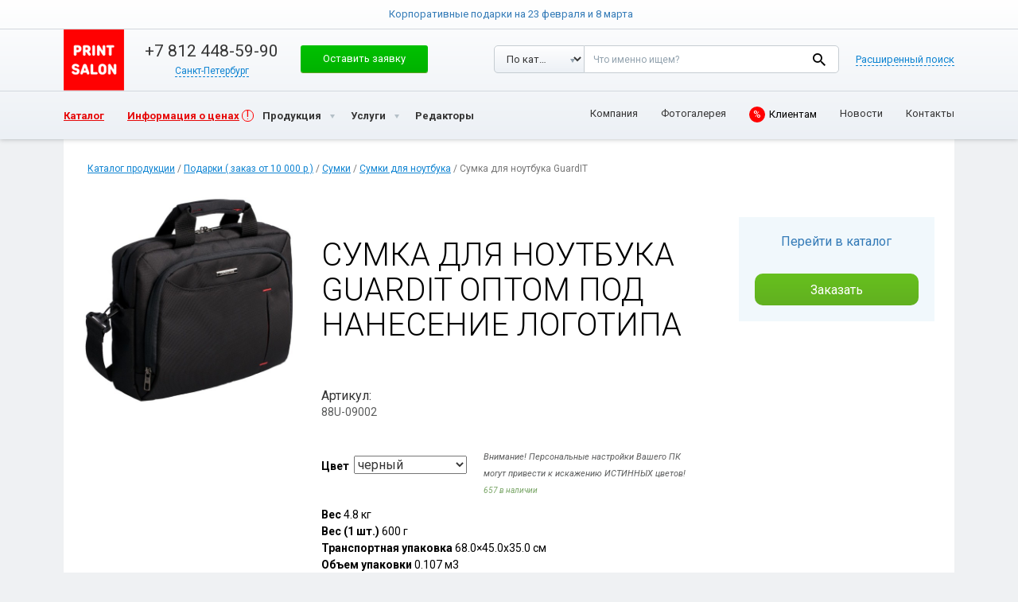

--- FILE ---
content_type: text/html; charset=UTF-8
request_url: https://printsalon.ru/catalog/sumka-dlya-noutbuka-guardit-2/
body_size: 24310
content:
<!DOCTYPE html> <html lang="ru"> <head> <script type="application/ld+json">{"@context": "https://schema.org",
"@type": "Organization","name": "PRINT SALON","url": "https://printsalon.ru/",
"logo": "https://printsalon.ru/wp-content/themes/ridizain/img/logo-sq.png",
"address": {"@type": "PostalAddress","addressCountry": "RU","addressLocality": "Санкт-Петербург","streetAddress": "Подъездной пер., д.18, лит. B"
},"email": "hello+515384@printsalon.ru","telephone": [
"+7 (499) 350-37-56","+7 (812) 448-59-90","+7 (499) 350-37-56","+7 (800) 511-09-33"
]
}</script> <meta charset="utf-8"> <meta http-equiv="X-UA-Compatible" content="IE=edge"> <meta name="viewport" content="width=device-width, initial-scale=1.0, maximum-scale=1.0, user-scalable=0"/> <link href="//fonts.googleapis.com/css?family=Roboto:400,300,300italic,400italic,600,600italic,700,700italic,800,800italic&subset=latin,cyrillic,latin-ext,cyrillic-ext" rel='stylesheet' type='text/css'> <meta name="author" content=""> <script src="https://api-maps.yandex.ru/2.1/?lang=ru_RU"></script> <script src="//code.jquery.com/jquery-latest.js"></script> <link href="/wp-content/themes/ridizain/css/bootstrap.min.css?rand=85" rel="stylesheet"> <link href="/wp-content/themes/ridizain/css/ie10-viewport-bug-workaround.css?rand=458" rel="stylesheet"> <link href="/wp-content/themes/ridizain/css/style.css?rand=168" rel="stylesheet"> <link rel="stylesheet" href="/wp-content/themes/ridizain/fancybox/source/jquery.fancybox.css?rand=801" type="text/css" media="screen"/> <script type="text/javascript" src="https://printsalon.ru/wp-content/themes/ridizain/fancybox/source/jquery.fancybox.pack.js?rand=245"></script> <script type="text/javascript" src="https://printsalon.ru/wp-content/themes/ridizain/fancybox/source/helpers/jquery.fancybox-media.js?rand=441"></script> <link href="/wp-content/themes/ridizain/style.css?rand=690" rel="stylesheet"> <link href="/wp-content/themes/ridizain/css/animate.css?rand=102" rel="stylesheet"> <link href="/wp-content/themes/ridizain/css/test.css?rand=291" rel="stylesheet"> <script src="https://printsalon.ru/wp-content/themes/ridizain/js/ie-emulation-modes-warning.js?rand=363"></script> <script src="https://printsalon.ru/wp-content/themes/ridizain/js/jquery.viewportchecker.js?rand=927"></script> <script src="//code.jquery.com/ui/1.11.4/jquery-ui.js?rand=458"></script> <link rel="stylesheet" href="/wp-content/themes/ridizain/css/owl.carousel.css?rand=101"> <meta name="yandex-verification" content="4f4173b6d0d90b1e"/> <link rel="stylesheet" href="/wp-content/themes/ridizain/css/owl.theme.css?rand=848"> <meta name="yandex-verification" content="51e3cd6e17f7c7fb"/> <meta name="yandex-verification" content="768f26d249a6ba5b"/> <meta name="yandex-verification" content="ffea3d9679fcf01e"/> <link rel="shortcut icon" type="image/x-icon" href="/favicon.ico?123"/> <script>jQuery(document).ready(function($){$('.block-left').addClass('invisible').viewportChecker({classToAdd: 'visible animated slideInLeft',classToRemove : 'invisible',offset: 200
});$('.block-middle').addClass('invisible').viewportChecker({classToAdd: 'visible animated slideInLeft',classToRemove : 'invisible',offset: 200
});$('.block-right').addClass('invisible').viewportChecker({classToAdd: 'visible animated slideInLeft',classToRemove : 'invisible',offset: 200
});$('#projects-slider').addClass('invisible').viewportChecker({classToAdd: 'visible animated bounceIn',classToRemove : 'invisible',offset: 200
});$('.red-block').addClass('invisible').viewportChecker({classToAdd: 'visible animated slideInRight',classToRemove : 'invisible',offset: 200
});$('.disclaimer').addClass('invisible').viewportChecker({classToAdd: 'visible animated slideInLeft',classToRemove : 'invisible',offset: 200
});$('.information').addClass('invisible').viewportChecker({classToAdd: 'visible animated slideInRight',classToRemove : 'invisible',offset: 200
});$('.form').addClass('invisible').viewportChecker({classToAdd: 'visible animated pulse',classToRemove : 'invisible',offset: 200
});$('.folio_all').find('.view9_container').addClass('invisible').viewportChecker({classToAdd: 'visible animated zoomIn',classToRemove : 'invisible',offset: 200
});$('li.product-category').addClass('col-md-3');$('.ezfc-required-notification').hide();var priceSpan = $('body.single-product .entry-price p.price');var priceBotSpan = $('body.single-product .entry-price-bot p.price');var defaultPrice = $('body.single-product .entry-price p.price .amount:first').html();$(priceSpan).html('<span class="amount">' + defaultPrice + "</a>");$(priceBotSpan).html('<span class="amount">' + defaultPrice + "</a>");$('.variations_form').click(function(){var variablePrice = $('.woocommerce-variation-price .amount').html();$(priceSpan).html('<span class="amount">' + variablePrice + "</a>");$(priceBotSpan).html('<span class="amount">' + variablePrice + "</a>");});});</script> <script>// jQuery(document).ready(function($){
// $("#ezfc-submit-2").submit(function() { return false; });
// $("body.archive ul.products li a").fancybox({
//  afterLoad: function() {
//   this.content = $("<div>").html(this.content).find(".primary-area").html();
//  }
// });
// $("body.archive ul.products li a").addClass('fancybox.ajax');
// $("#ezfc-submit-2").addClass('fancybox');
// $("#ezfc-submit-2").fancybox();
// $("#ezfc-submit-2").attr('href', '#inline2');
// });
</script> <script>jQuery(document).ready(function($){$(".fancybox").fancybox();$(".fancybox-gallery").fancybox({beforeShow : function() {var alt = this.element.find('img').attr('alt');
this.inner.find('img').attr('alt', alt);
this.title = alt;}});});</script> <script>jQuery(document).ready(function($){$( "#projects-images-1" ).tabs();$( "#projects-images-2" ).tabs();$( "#projects-images-3" ).tabs();$( "#projects-images-4" ).tabs();$( "#projects-images-5" ).tabs();$( "#projects-images-6" ).tabs();$( "#projects-images-7" ).tabs();$( "#projects-images-8" ).tabs();$( "#projects-images-9" ).tabs();$( "#projects-images-10" ).tabs();$( "#projects-images-11" ).tabs();$( "#projects-images-12" ).tabs();$( "#projects-images-13" ).tabs();$( "#projects-images-14" ).tabs();$( "#projects-images-15" ).tabs();$( "#projects-images-16" ).tabs();$( "#projects-images-17" ).tabs();$( "#projects-images-18" ).tabs();$( "#projects-images-19" ).tabs();$( "#projects-images-20" ).tabs();$( "#projects-text-1" ).tabs();$( "#projects-text-2" ).tabs();$( "#projects-text-3" ).tabs();$( "#projects-text-4" ).tabs();$( "#projects-text-5" ).tabs();$( "#projects-text-6" ).tabs();$( "#projects-text-7" ).tabs();$( "#projects-text-8" ).tabs();$( "#projects-text-9" ).tabs();$( "#projects-text-10" ).tabs();$( "#projects-text-11" ).tabs();$( "#projects-text-12" ).tabs();$( "#projects-text-13" ).tabs();$( "#projects-text-14" ).tabs();$( "#projects-text-15" ).tabs();$( "#projects-text-16" ).tabs();$( "#projects-text-17" ).tabs();$( "#projects-text-18" ).tabs();$( "#projects-text-19" ).tabs();$( "#projects-text-20" ).tabs();$( "#imba-slider" ).tabs();$( "#tabs" ).tabs();$( "#help-tabs" ).tabs();$( "#about-page" ).tabs();var years = $( "#years" );years.tabs();$('.years-arrows-next').on('click', function() {var activeTab = $('#years .ui-tabs-active');var parent = activeTab.parent();activeTab.removeClass('ui-tabs-active');var newActiveTab = (activeTab.next().length > 0 ? activeTab.next() : parent.find('.ui-state-default:first-child'));console.log(newActiveTab);newActiveTab.addClass('ui-tabs-active');var anchor = newActiveTab.find('.ui-tabs-anchor');years.tabs( "load", anchor.attr('href') );//console.log(anchor);
anchor.trigger('click');//newActiveTab.trigger('click');
//$('.ui-tabs-active').removeClass('ui-tabs-active').next().addClass('ui-tabs-active').click();
});$('.years-arrows-prev').on('click', function() {var activeTab = $('#years .ui-tabs-active');var parent = activeTab.parent();activeTab.removeClass('ui-tabs-active');var newActiveTab = (activeTab.prev().length > 0 ? activeTab.prev() : parent.find('.ui-state-default:last-child'));newActiveTab.addClass('ui-tabs-active');var anchor = newActiveTab.find('.ui-tabs-anchor');years.tabs( "load", anchor.attr('href') );//console.log(anchor);
anchor.trigger('click');//newActiveTab.trigger('click');
//$('.ui-tabs-active').removeClass('ui-tabs-active').prev().addClass('ui-tabs-active').click();
});jQuery('.carousel').carousel({interval: 5000
});});</script> <script>jQuery(document).ready(function($){$('.ya-site-form__submit').attr('value' , '');var priceWidth = $('.entry-price p.price .amount').width();$('.for-one-price').width(priceWidth);if($('body.single-product .entry-price').length > 0){$('body.single-product .entry-price .for-one-price').hide();$('body.single-product .entry-price .price').after('<div class="go-to-online"><span></span><a target="_blank" href="https://online.printsalon.ru/catalog">Перейти в каталог</a></div>');
$('body.single-product .entry-price .price').remove();}if($('body.single-product .entry-price-bot').length > 0) {$('body.single-product .entry-price-bot').css({background: 'transparent'});$('body.single-product .price-bot-left').remove();$('body.single-product .price-bot-right').remove();}$('.cat-design-table table tbody tr:not(:last-child)').hover(
function(){$(this).css('background-color' , '#d1dfe8');},function(){$(this).css('background-color' , 'transparent');});$('.cat-design-table table tbody tr:last-child').hover(
function(){$(this).children('td').css('background-color', '#d1dfe8');$(this).children('td:first-child').css({'-webkit-border-bottom-left-radius' : '10px', '-moz-border-radius-bottomleft' : '10px', 'border-bottom-left-radius' : '10px', 'background-color' : '#d1dfe8'});$(this).children('td:last-child').css({'-webkit-border-bottom-right-radius' : '10px', '-moz-border-radius-bottomright' : '10px', 'border-bottom-right-radius' : '10px', 'background-color' : '#d1dfe8'});},function(){$(this).children('td').css('background-color', 'transparent');$(this).children('td:first-child').css('background-color' , 'transparent');$(this).children('td:last-child').css('background-color' , 'transparent');});});</script> <!--[if lt IE 9]> <script src="//oss.maxcdn.com/html5shiv/3.7.2/html5shiv.min.js"></script> <script src="//oss.maxcdn.com/respond/1.4.2/respond.min.js"></script> <![endif]--> <title>Сумка для ноутбука GuardIT | ПРИНТ САЛОН - печать на футболках и другой мерч с логотипом</title> <!--[if lt IE 9]> <script src="/wp-content/themes/ridizain/js/html5shiv.js"></script> <![endif]--> <meta name="description" content="Коллекция Samsonite GuardIT — это сумки для ноутбуков, оптимальные по соотношению цены и качества. Сумки от GuardIT обеспечивают полную сохранность гаджетов,"/> <link rel="canonical" href="https://printsalon.ru/catalog/sumka-dlya-noutbuka-guardit-2/"/> <link rel='dns-prefetch' href="//fonts.googleapis.com/"/> <link rel='dns-prefetch' href="//s.w.org/"/> <link rel="alternate" type="application/rss+xml" title="ПРИНТ САЛОН - печать на футболках и другой мерч с логотипом &raquo; Лента" href="/feed/"/> <link rel="alternate" type="application/rss+xml" title="ПРИНТ САЛОН - печать на футболках и другой мерч с логотипом &raquo; Лента комментариев" href="/comments/feed/"/> <script type="text/javascript">window._wpemojiSettings = {"baseUrl":"https:\/\/s.w.org\/images\/core\/emoji\/2.4\/72x72\/","ext":".png","svgUrl":"https:\/\/s.w.org\/images\/core\/emoji\/2.4\/svg\/","svgExt":".svg","source":{"concatemoji":"https:\/\/printsalon.ru\/wp-includes\/js\/wp-emoji-release.min.js?ver=4.9.4"}};!function(a,b,c){function d(a,b){var c=String.fromCharCode;l.clearRect(0,0,k.width,k.height),l.fillText(c.apply(this,a),0,0);var d=k.toDataURL();l.clearRect(0,0,k.width,k.height),l.fillText(c.apply(this,b),0,0);var e=k.toDataURL();return d===e}function e(a){var b;if(!l||!l.fillText)return!1;switch(l.textBaseline="top",l.font="600 32px Arial",a){case"flag":return!(b=d([55356,56826,55356,56819],[55356,56826,8203,55356,56819]))&&(b=d([55356,57332,56128,56423,56128,56418,56128,56421,56128,56430,56128,56423,56128,56447],[55356,57332,8203,56128,56423,8203,56128,56418,8203,56128,56421,8203,56128,56430,8203,56128,56423,8203,56128,56447]),!b);case"emoji":return b=d([55357,56692,8205,9792,65039],[55357,56692,8203,9792,65039]),!b}return!1}function f(a){var c=b.createElement("script");c.src=a,c.defer=c.type="text/javascript",b.getElementsByTagName("head")[0].appendChild(c)}var g,h,i,j,k=b.createElement("canvas"),l=k.getContext&&k.getContext("2d");for(j=Array("flag","emoji"),c.supports={everything:!0,everythingExceptFlag:!0},i=0;i<j.length;i++)c.supports[j[i]]=e(j[i]),c.supports.everything=c.supports.everything&&c.supports[j[i]],"flag"!==j[i]&&(c.supports.everythingExceptFlag=c.supports.everythingExceptFlag&&c.supports[j[i]]);c.supports.everythingExceptFlag=c.supports.everythingExceptFlag&&!c.supports.flag,c.DOMReady=!1,c.readyCallback=function(){c.DOMReady=!0},c.supports.everything||(h=function(){c.readyCallback()},b.addEventListener?(b.addEventListener("DOMContentLoaded",h,!1),a.addEventListener("load",h,!1)):(a.attachEvent("onload",h),b.attachEvent("onreadystatechange",function(){"complete"===b.readyState&&c.readyCallback()})),g=c.source||{},g.concatemoji?f(g.concatemoji):g.wpemoji&&g.twemoji&&(f(g.twemoji),f(g.wpemoji)))}(window,document,window._wpemojiSettings);</script> <style type="text/css"> img.wp-smiley,img.emoji{display:inline !important;border:none !important;box-shadow:none !important;height:1em !important;width:1em !important;margin:0 .07em !important;vertical-align:-0.1em !important;background:none !important;padding:0 !important}</style> <link rel='stylesheet' id='contact-form-7-css' href="/wp-content/plugins/contact-form-7/includes/css/styles.css?ver=4.4" type='text/css' media='all'/> <link rel='stylesheet' id='sp-news-public-css' href="/wp-content/plugins/sp-news-and-widget/assets/css/wpnw-public.css?ver=5.0" type='text/css' media='all'/> <link rel='stylesheet' id='woocommerce_prettyPhoto_css-css' href="/wp-content/plugins/woocommerce/assets/css/prettyPhoto.css?ver=2.5.2" type='text/css' media='all'/> <link rel='stylesheet' id='woocommerce-layout-css' href="/wp-content/plugins/woocommerce/assets/css/woocommerce-layout.css?ver=2.5.2" type='text/css' media='all'/> <link rel='stylesheet' id='woocommerce-smallscreen-css' href="/wp-content/plugins/woocommerce/assets/css/woocommerce-smallscreen.css?ver=2.5.2" type='text/css' media='only screen and (max-width: 768px)'/> <link rel='stylesheet' id='woocommerce-general-css' href="/wp-content/plugins/woocommerce/assets/css/woocommerce.css?ver=2.5.2" type='text/css' media='all'/> <link rel='stylesheet' id='ridizain-lato-css' href="//fonts.googleapis.com/css?family=Lato%3A300%2C400%2C700%2C900%2C300italic%2C400italic%2C700italic" type='text/css' media='all'/> <link rel='stylesheet' id='genericons-css' href="/wp-content/themes/ridizain/genericons/genericons.css?ver=4.9.4" type='text/css' media='all'/> <link rel='stylesheet' id='ridizain-style-css' href="/wp-content/themes/ridizain/style.css?ver=4.9.4" type='text/css' media='all'/> <!--[if lt IE 9]> <link rel='stylesheet' id='ridizain-ie-css' href="/wp-content/themes/ridizain/css/ie.css?ver=4.9.4" type='text/css' media='all' /> <![endif]--> <script type='text/javascript' src='https://printsalon.ru/wp-content/themes/ridizain/js/slick.min.js?ver=4.9.4'></script> <script type='text/javascript' src='https://printsalon.ru/wp-includes/js/jquery/jquery.js?ver=1.12.4'></script> <script type='text/javascript' src='https://printsalon.ru/wp-includes/js/jquery/jquery-migrate.min.js?ver=1.4.1'></script> <link rel='https://api.w.org/' href="/wp-json/"/> <link rel="EditURI" type="application/rsd+xml" title="RSD" href="/xmlrpc.php?rsd"/> <link rel="wlwmanifest" type="application/wlwmanifest+xml" href="/wp-includes/wlwmanifest.xml"/> <link rel='prev' title='Рюкзак для ноутбука GuardIT' href="../ryukzak-dlya-noutbuka-guardit-2/"/> <link rel='next' title='Сумка для ноутбука GuardIT S' href="../sumka-dlya-noutbuka-guardit-s-2/"/> <meta name="generator" content="WordPress 4.9.4"/> <meta name="generator" content="WooCommerce 2.5.2"/> <link rel='shortlink' href="/?p=93887"/> <link rel="alternate" type="application/json+oembed" href="/wp-json/oembed/1.0/embed?url=https%3A%2F%2Fprintsalon.ru%2Fcatalog%2Fsumka-dlya-noutbuka-guardit-2%2F"/> <link rel="alternate" type="text/xml+oembed" href="/wp-json/oembed/1.0/embed?url=https%3A%2F%2Fprintsalon.ru%2Fcatalog%2Fsumka-dlya-noutbuka-guardit-2%2F&#038;format=xml"/> <link rel="alternate" type="application/rss+xml" title="Новые товары" href="../feed/"/><style></style> <style> button,.contributor-posts-link,input[type="button"],input[type="reset"],input[type="submit"]{background-color:#;color:#fff}button:hover,button:focus,.contributor-posts-link:hover,input[type="button"]:hover,input[type="button"]:focus,input[type="reset"]:hover,input[type="reset"]:focus,input[type="submit"]:hover,input[type="submit"]:focus{background-color:#;color:#fff}#masthead{background-color:#;color:#fff}.site-title a:hover{color:# !important}.site-navigation a{color:#}.site-navigation a:hover{color:#}.site-navigation .current_page_item > a,.site-navigation .current_page_ancestor > a,.site-navigation .current-menu-item > a,.site-navigation .current-menu-ancestor > a{color:#;background:transparent !important}.site-navigation .current_page_item > a:hover,.site-navigation .current_page_ancestor > a:hover,.site-navigation .current-menu-item > a:hover,.site-navigation .current-menu-ancestor > a:hover{color:#;background:transparent !important}.site-navigation .secondary-navigation a:hover{color:# !important}.site-navigation .primary-navigation a:hover{background-color:#}.site-navigation #ridizain-social a{color:#}.site-navigation #ridizain-social a:hover{color:#}.primary-navigation .current_page_item > a:hover{color:#}.primary-navigation ul ul{background-color:#}.primary-navigation li:hover > a{background-color:#;color:#}.secondary-navigation ul ul{background-color:#}.secondary-navigation li:hover > a,.secondary-navigation li.focus > a{background-color:transparent;color:#}.primary-navigation ul ul a:hover,.primary-navigation ul ul li.focus > a{background-color:#;color:#}.secondary-navigation ul ul a:hover,.secondary-navigation ul ul li.focus > a{background-color:#;color:#}@media screen and (max-width:783px){.primary-navigation ul ul,.primary-navigation li:hover > a,.primary-navigation ul ul a:hover,.primary-navigation ul ul li.focus > a{background-color:transparent;color:#}}.menu-toggle:before{color:#}.search-toggle,.search-box,.search-toggle.active{background-color:#}.search-toggle:hover{background-color:#}.entry-title a,.cat-links a,.entry-meta a,.widget a,.widget-title,.widget-title a,.site-info a,.content-sidebar .widget a,.content-sidebar .widget .widget-title a,.content-sidebar .widget_ridizain_ephemera .entry-meta a,.ridizain-recent-post-widget-alt a{color:#}.entry-title a:hover,.cat-links a:hover,.entry-meta a:hover,.entry-content .edit-link a:hover,.page-links a:hover,.post-navigation a:hover,.image-navigation a:hover,.widget a:hover,.widget-title a:hover,.site-info a:hover,.content-sidebar .widget a:hover,.content-sidebar .widget .widget-title a:hover,.content-sidebar .widget_ridizain_ephemera .entry-meta a:hover,.ridizain-recent-post-widget-alt a:hover{color:#}.content-sidebar .widget .widget-title{border-top:5px solid #}.content-sidebar .widget_ridizain_ephemera .widget-title:before{background-color:#}.read-more.button{border:3px solid #;background:#}.read-more.button:hover{border:3px solid #;background:#}.featured-content .entry-header{background-color:#;border-color:# !important}.featured-content a{color:#}.featured-content a:hover{color:#}.featured-content .entry-meta{color:#}.slider-control-paging a:before{background-color:#}.slider-control-paging a:hover:before{background-color:#}.slider-control-paging .slider-active:before,.slider-control-paging .slider-active:hover:before{background-color:#}.slider-direction-nav a{background-color:#}.slider-direction-nav a:hover{background-color:#}.slider-direction-nav a:before{color:#}.slider-direction-nav a:hover:before{color:#}.paging-navigation{border-top:5px solid #}.paging-navigation .page-numbers.current{border-top:5px solid #}.paging-navigation a:hover{border-top:5px solid #;color:#}.entry-meta .tag-links a{background-color:#}.entry-meta .tag-links a:before{border-right-color:#}.entry-meta .tag-links a:hover{background-color:#}.entry-meta .tag-links a:hover:before{border-right-color:#}.entry-meta .tag-links a:hover:after{background-color:#}</style> <script async src="https://www.googletagmanager.com/gtag/js?id=AW-711687202"></script> <script>window.dataLayer = window.dataLayer || [];function gtag(){dataLayer.push(arguments);}gtag('js', new Date());gtag('config', 'AW-711687202');</script> <script type="text/javascript">(function (d, w, c) {(w[c] = w[c] || []).push(function() {try {w.yaCounter41322009 = new Ya.Metrika({id:41322009,clickmap:true,trackLinks:true,accurateTrackBounce:true,webvisor:true,ut:"noindex",ecommerce:"dataLayer"
});} catch(e) { }});var n = d.getElementsByTagName("script")[0],s = d.createElement("script"),f = function () { n.parentNode.insertBefore(s, n); };s.type = "text/javascript";s.async = true;s.src = "https://mc.yandex.ru/metrika/watch.js";
if (w.opera == "[object Opera]") {d.addEventListener("DOMContentLoaded", f, false);} else { f(); }})(document, window, "yandex_metrika_callbacks");</script> <noscript><div><img src="//mc.yandex.ru/watch/41322009?ut=noindex" style="position:absolute; left:-9999px;" alt=""/></div></noscript> </head> <body class="product-template-default single single-product postid-93887 woocommerce woocommerce-page group-blog masthead-fixed full-width singular"> <style type="text/css"> .header__logo{background:url('/wp-content/themes/ridizain/img/logo-small.png')} .button-banner{border:1px solid #c6cdd2;background:#f1f4f6;box-shadow:none;color:#353535;width:312px;font:normal 400 13px / 18px 'Roboto',sans-serif;position:relative;overflow:hidden;animation:glow 800ms ease-out infinite alternate;height:24px;display:inline-block;vertical-align:top;border-radius:5px;text-align:center;padding:8px 10px 8px;display:flex;align-items:center;justify-content:center}.button-banner .flare{position:absolute;top:0;height:100%;width:45px;transform:skewX(-45deg);left:-150%;background:linear-gradient(90deg,rgba(255,255,255,0.1),rgba(255,255,255,0.4));animation:flareAnimation 2s infinite linear}.header-menu-link.header-menu__mobile{margin:0;right:5px}    .float-header-menu-link .header-menu-link.header-menu__mobile{margin:0;right:8px;top:6px}.no-arrow:before,.no-arrow:after{display:none}@keyframes flareAnimation{0%{left:100%}100%{left:-17%}}@keyframes glow{0%{border-color:#c6cdd2}100%{border-color:#42c813;box-shadow:0 0 4px rgba(0,255,0,.6),inset 0 0 1px rgba(0,255,0,.4)}}@media screen and (min-width:768px){.header__logo{background:url('/wp-content/themes/ridizain/img/logo-sq.png');margin:-16px 0 -15px}}@media screen and (max-width:768px){ .button-banner{width:244px}.billet-container{display:none}}</style> <div class="popup-container j-popup-container" id="modalSearch"> <div class="popup j-popup"> <a href="#" class="popup__close j-popup-close" title="Закрыть"></a> <div class="popup-inner"> <span class="popup__title">Найти на сайте</span> <div class="search"> <form action="#" method="post" class="j-searchForm j-extended-form"> <div class="search-selects"> <div class="search-select select"> <select class="select__select" id="modalSearchType" name="searchType"> <option value="product">По каталогу</option> <option value="any" selected>По сайту</option> </select> </div> </div> <div class="search-field"> <textarea class="textarea" id="modalSearchText" name="searchText" placeholder="Что именно ищем?"></textarea> </div> <div class="search-extend"> <div data-ext="Расширенный поиск" data-simple="Обычный поиск" class="search-extend__text j-mobile-extended-search-link">Расширенный поиск</div> </div> <div class="search-field search-extend-block j-mobile-extended-search-block"> <input class="input input--search-inline-block" id="modalSearchPriceFrom" name="searchPriceFrom" placeholder="Цена от"> <span class="search-extend-block__separator">&mdash;</span> <input class="input input--search-inline-block" id="modalSearchPriceTo" name="searchPriceTo" placeholder="Цена до"> </div> <div class="search-button"> <button type="submit" class="button search__btn">Найти</button> </div> </form> </div> </div> </div> </div> <div class="popup-container j-popup-container" id="modalMenu"> <div class="popup j-popup"> <a href="#" class="popup__close j-popup-close" title="Закрыть"></a> <div class="modal-menu"> <ul class="modal-menu-list"> <li class="modal-menu-item"> <a href="/land/all/" class="modal-menu__link">Сувенирная продукция с&nbsp;логотипом</a> </li> <li class="modal-menu-item"> <a href="//online.printsalon.ru/catalog" class="modal-menu__link">Каталог товаров под нанесение</a> </li> <li class="modal-menu-item"> <a href="//online.printsalon.ru/site/index" class="modal-menu__link">Онлайн редакторы</a> </li> <li class="modal-menu-item"> <a href="/about/" class="modal-menu__link">Услуги</a> </li> <li class="modal-menu-item"> <a target="_blank" href="//online.printsalon.ru/portfolio" class="modal-menu__link">Портфолио</a> </li> <li class="modal-menu-item"> <a href="/clients/#tabs-13" class="modal-menu__link">Клиентам</a> </li> <li class="modal-menu-item"> <a href="/news/" class="modal-menu__link">Новости</a> </li> <li class="modal-menu-item"> <a href="/about/" class="modal-menu__link">О&nbsp;компании</a> </li> <li class="modal-menu-item"> <a href="/contacts/" class="modal-menu__link">КОНТАКТЫ</a> </li> <li class="modal-menu-item"> <a target="_blank" href="//online.printsalon.ru/account" class="modal-menu__link">ЛИЧНЫЙ КАБИНЕТ</a> </li> <li class="modal-menu-item"> <a href="/contacts/" class="modal-menu__link j-popup-link" rel="modalSearch">ПОИСК</a> </li> </ul> </div> </div> </div> <header class="float-header j-float-header j-padded-element ny-2022"> <div class="float-header-top"> <div class="menu-tablet menu-tablet--float j-menu-tablet"> <div class="menu-tablet-inner"> <ul class="menu-tablet-list"> <li class="menu-tablet-item"> <a target="_blank" href="//online.printsalon.ru/account" class="modal-menu__link">Личный кабинет</a> </li> <li class="menu-tablet-item"> <a href="/about/" class="menu-tablet__link">Компания</a> </li> <li class="menu-tablet-item"> <a target="_blank" href="//online.printsalon.ru/portfolio" class="menu-tablet__link">Фотогалерея</a> </li> <li class="menu-tablet-item"> <a href="/clients/#tabs-13" class="menu-tablet__link">Клиентам</a> </li> <li class="menu-tablet-item"> <a href="/news/" class="menu-tablet__link">Новости</a> </li> <li class="menu-tablet-item"> <a href="/contacts/" class="menu-tablet__link">Контакты</a> </li> </ul> </div> <a href="#" class="menu-tablet__close menu-tablet__close--float j-menu-tablet-close" title="Закрыть"></a> </div> <div class="header-inner"> <div class="new-year-container"> <a href="/" title="Print Salon " class="new-year j-new-year"></a> <a href="/" title="Print Salon " class="new-year-mini j-new-year-2"></a> </div> <div class="header-left"> <a href="/" class="header__logo" title="Print Salon "> </a> </div> <div class="header-middle"> <div class="header-phone"> <span class="header-phone__number"><a href="tel:+78124485990" class="j-town-phone ya-phone">+7 812 448-59-90</a></span> <span class="header-town"> <a href="#" class="header-town-current j-town-opener"><span class="header-town-current__text j-town-opener-text" data-city-code-main-office="137" data-city-code="137" id="currentCity">Санкт-Петербург</span></a> <div class="header-town-try j-town-try"> <span class="header-town-try__title">Ваш город Санкт-Петербург, все правильно?</span> <div class="header-town-try-buttons"> <div class="header-town-try-button"> <a href="#" class="button button--small j-town-yes">Да, все правильно</a> </div> <div class="header-town-try-button"> <a href="#" class="button button--small j-town-no">Нет, сменить город</a> </div> </div> <span class="header-town-try-text">От выбранного города зависят цены и специальные предложения</span> </div> <div class="header-town-body j-town-body"> <span class="header-town__title">Я из города:</span> <ul class="header-town-list"> <li class="header-town-item j-town-item"> <a href="#" class="header-town__link j-choose-town" data-phone="+7 499 350-37-56" data-rel="tel:+74993503756" data-town="moscow" data-img="pics/head/arhangelsk.jpg">Москва</a> </li> <li class="header-town-item j-town-item"> <a href="#" class="header-town__link j-choose-town" data-phone="+7 812 448-59-90" data-rel="tel:+78124485990" data-town="Sankt-Peterburg" data-img="pics/head/arhangelsk.jpg">Санкт-Петербург</a> </li> <li class="header-town-item j-town-item"> <a href="#" class="header-town__link j-choose-town" data-phone="+7 812 448-59-90" data-rel="tel:" data-town="ekaterinburg" data-img="pics/head/arhangelsk.jpg">Екатеринбург</a> </li> <li class="header-town-item j-town-item"> <a href="#" class="header-town__link j-choose-town" data-phone="+7 812 448-59-90" data-rel="tel:" data-town="volgograd" data-img="pics/head/arhangelsk.jpg">Волгоград</a> </li> <li class="header-town-item j-town-item"> <a href="#" class="header-town__link j-choose-town" data-phone="+7 812 448-59-90" data-rel="tel:" data-town="irkutsk" data-img="pics/head/arhangelsk.jpg">Иркутск</a> </li> <li class="header-town-item j-town-item"> <a href="#" class="header-town__link j-choose-town" data-phone="+7 812 448-59-90" data-rel="tel:" data-town="arhangelsk" data-img="pics/head/arhangelsk.jpg">Архангельск</a> </li> <li class="header-town-item j-town-item"> <a href="#" class="header-town__link j-choose-town" data-phone="+7 812 448-59-90" data-rel="tel:" data-town="voronez" data-img="pics/head/arhangelsk.jpg">Воронеж</a> </li> <li class="header-town-item j-town-item"> <a href="#" class="header-town__link j-choose-town" data-phone="+7 812 448-59-90" data-rel="tel:" data-town="kazan" data-img="pics/head/arhangelsk.jpg">Казань</a> </li> <li class="header-town-item j-town-item"> <a href="#" class="header-town__link j-choose-town" data-phone="+7 812 448-59-90" data-rel="tel:" data-town="krasnodar" data-img="pics/head/arhangelsk.jpg">Краснодар</a> </li> <li class="header-town-item j-town-item"> <a href="#" class="header-town__link j-choose-town" data-phone="+7 812 448-59-90" data-rel="tel:" data-town="krasnoyarsk" data-img="pics/head/arhangelsk.jpg">Красноярск</a> </li> <li class="header-town-item j-town-item"> <a href="#" class="header-town__link j-choose-town" data-phone="+7 812 448-59-90" data-rel="tel:" data-town="nizhny_novgorod" data-img="pics/head/arhangelsk.jpg">Нижний Новгород</a> </li> <li class="header-town-item j-town-item"> <a href="#" class="header-town__link j-choose-town" data-phone="+7 812 448-59-90" data-rel="tel:" data-town="novorossiysk" data-img="pics/head/arhangelsk.jpg">Новороссийск</a> </li> <li class="header-town-item j-town-item"> <a href="#" class="header-town__link j-choose-town" data-phone="+7 812 448-59-90" data-rel="tel:" data-town="novosibirsk" data-img="pics/head/arhangelsk.jpg">Новосибирск</a> </li> <li class="header-town-item j-town-item"> <a href="#" class="header-town__link j-choose-town" data-phone="+7 812 448-59-90" data-rel="tel:" data-town="omsk" data-img="pics/head/arhangelsk.jpg">Омск</a> </li> <li class="header-town-item j-town-item"> <a href="#" class="header-town__link j-choose-town" data-phone="+7 812 448-59-90" data-rel="tel:" data-town="perm" data-img="pics/head/arhangelsk.jpg">Пермь</a> </li> <li class="header-town-item j-town-item"> <a href="#" class="header-town__link j-choose-town" data-phone="+7 812 448-59-90" data-rel="tel:" data-town="rostovnadonu" data-img="pics/head/arhangelsk.jpg">Ростов-на-Дону</a> </li> <li class="header-town-item j-town-item"> <a href="#" class="header-town__link j-choose-town" data-phone="+7 812 448-59-90" data-rel="tel:" data-town="samara" data-img="pics/head/arhangelsk.jpg">Самара</a> </li> <li class="header-town-item j-town-item"> <a href="#" class="header-town__link j-choose-town" data-phone="+7 812 448-59-90" data-rel="tel:" data-town="simferopol" data-img="pics/head/arhangelsk.jpg">Симферополь</a> </li> <li class="header-town-item j-town-item"> <a href="#" class="header-town__link j-choose-town" data-phone="+7 812 448-59-90" data-rel="tel:" data-town="sochi" data-img="pics/head/arhangelsk.jpg">Сочи</a> </li> <li class="header-town-item j-town-item"> <a href="#" class="header-town__link j-choose-town" data-phone="+7 812 448-59-90" data-rel="tel:" data-town="surgut" data-img="pics/head/arhangelsk.jpg">Сургут</a> </li> <li class="header-town-item j-town-item"> <a href="#" class="header-town__link j-choose-town" data-phone="+7 812 448-59-90" data-rel="tel:" data-town="tver" data-img="pics/head/arhangelsk.jpg">Тверь</a> </li> <li class="header-town-item j-town-item"> <a href="#" class="header-town__link j-choose-town" data-phone="+7 812 448-59-90" data-rel="tel:" data-town="tumen" data-img="pics/head/arhangelsk.jpg">Тюмень</a> </li> <li class="header-town-item j-town-item"> <a href="#" class="header-town__link j-choose-town" data-phone="+7 812 448-59-90" data-rel="tel:" data-town="ufa" data-img="pics/head/arhangelsk.jpg">Уфа</a> </li> <li class="header-town-item j-town-item"> <a href="#" class="header-town__link j-choose-town" data-phone="+7 812 448-59-90" data-rel="tel:" data-town="chelyabinsk" data-img="pics/head/arhangelsk.jpg">Челябинск</a> </li> <li class="header-town-item j-town-item"> <a href="#" class="header-town__link j-choose-town" data-phone="+7 812 448-59-90" data-rel="tel:" data-town="yaroslavl" data-img="pics/head/arhangelsk.jpg">Ярославль</a> </li> <li class="header-town-item j-town-item"> <a href="#" class="header-town__link j-choose-town" data-phone="+7 812 448-59-90" data-rel="tel:+78124485990" data-town="tomsk" data-img="pics/head/arhangelsk.jpg">Томск</a> </li> </ul> </div> </span> </div> </div> <div class="header-right"> <div class="header-application"> <script data-b24-form="click/65/rwyh8i" data-skip-moving="true">(function(w,d,u){var s=d.createElement('script');s.async=true;s.src=u+'?'+(Date.now()/180000|0);var h=d.getElementsByTagName('script')[0];h.parentNode.insertBefore(s,h);})(window,document,'https://cdn-ru.bitrix24.ru/b1149693/crm/form/loader_65.js');
</script> <a href="javascript:void(0);" role="button" aria-label="Оставить заявку" class="button header-application__btn" title="Оставить заявку"><span class="_not-sm-mob">Оставить заявку</span><span class="_sm-mob">Заявка</span></a> </div> <div class="float-header-search j-search"> <a href="#" class="header-search__mobile j-popup-link" rel="modalSearch" title="Поиск"></a> <a href="#" class="header-search__tablet j-search-tablet-link" title="Поиск"></a> <div class="float-header-search-block"> <form action="#" method="post" id="searchFormFloat" class="j-searchForm"> <div class="search-field"> <input type="search" class="search__input" id="desktopSearchFloatText" name="searchText" placeholder="Что именно ищем?"> </div> <div class="search-button"> <button type="submit" class="button search__btn">Найти</button> </div> </form> </div> </div> <div class="float-header-menu-link"> <a href="#" class="header-menu-link header-menu__mobile j-popup-link" rel="modalMenu" title="Меню"> <span class="header-menu-link__ico"></span> </a> <a href="#" class="header-menu-link header-menu__tablet j-menu-tablet-link" title="Меню"> <span class="header-menu-link__ico"></span> </a> </div> <div class="float-header-links"> <div class="header-links-item header-links-item--pm j-pm-container"> <a href="../" class="header-links__link j-pm-open " title="Продукция"> <span class="header-links__link-help"></span> <span class="header-links__link-text">Продукция</span> </a> <div class="pm pm--float j-pm"> <div class="pm-float"> <div class="pm-inner"> <button type="button" class="pm__close j-pm-close"></button> <div class="pm-blocks"> <div class="pm-block"> <div class="pm-title"> <span class="pm-title__text">Популярные товары</span> </div> <div class="pm-list"> <div class="pm-item"> <a href="/land/welcome-pack/" class="pm-item__link"> <span class="pm-item__ico pm-item__ico--nabor"></span> <span class="pm-item__text">Подарочные наборы и&nbsp;welcome pack</span> </a> </div> <div class="pm-item"> <a href="/land/balls/" class="pm-item__link"> <span class="pm-item__ico pm-item__ico--balls"></span> <span class="pm-item__text">Ёлочные шары</span> </a> </div> <div class="pm-item"> <a href="/land/calendars/" class="pm-item__link"> <span class="pm-item__ico pm-item__ico--7"></span> <span class="pm-item__text">Календари</span> </a> </div> <div class="pm-item"> <a href="/land/diary/" class="pm-item__link"> <span class="pm-item__ico pm-item__ico--9"></span> <span class="pm-item__text">Ежедневники</span> </a> </div> <div class="pm-item"> <a href="/land/notepad/" class="pm-item__link"> <span class="pm-item__ico pm-item__ico--notepad"></span> <span class="pm-item__text">Блокноты</span> </a> </div> <div class="pm-item"> <a href="/land/t-shirt/" class="pm-item__link"> <span class="pm-item__ico pm-item__ico--1"></span> <span class="pm-item__text">Футболки с&nbsp;логотипом</span> </a> </div> <div class="pm-item"> <a href="/land/sumki-shoppery/" class="pm-item__link"> <span class="pm-item__ico pm-item__ico--shoppers"></span> <span class="pm-item__text">Сумки и&nbsp;шопперы</span> </a> </div> <div class="pm-item"> <a href="/land/baseball-cap/" class="pm-item__link"> <span class="pm-item__ico pm-item__ico--basebolka"></span> <span class="pm-item__text">Бейсболки</span> </a> </div> <div class="pm-item"> <a href="/land/medals/" class="pm-item__link"> <span class="pm-item__ico pm-item__ico--cup"></span> <span class="pm-item__text">Медали и&nbsp;награды</span> </a> </div> <div class="pm-item"> <a href="/land/souvenir/" class="pm-item__link"> <span class="pm-item__ico pm-item__ico--24"></span> <span class="pm-item__text">Подарочная упаковка</span> </a> </div> <div class="pm-item"> <a href="/land/tapes/" class="pm-item__link"> <span class="pm-item__ico pm-item__ico--lan"></span> <span class="pm-item__text">Ланьярды</span> </a> </div> <div class="pm-item"> <a href="/land/badges/" class="pm-item__link"> <span class="pm-item__ico pm-item__ico--4"></span> <span class="pm-item__text">Бейджи и&nbsp;аксессуары</span> </a> </div> <div class="pm-item"> <a href="/land/bracelets/" class="pm-item__link"> <span class="pm-item__ico pm-item__ico--bracelets"></span> <span class="pm-item__text">Контрольные браслеты</span> </a> </div> <div class="pm-item"> <a href="/products/textileprint/pechat_na_lentah/atlaslenta/" class="pm-item__link"> <span class="pm-item__ico pm-item__ico--atlas"></span> <span class="pm-item__text">Печать по&nbsp;атласным лентам</span> </a> </div> <div class="pm-item"> <a href="/land/uf-dtf-transfer/" class="pm-item__link"> <span class="pm-item__ico pm-item__ico--transfer-dtf"></span> <span class="pm-item__text">УФ ДТФ/UV DTF трансферы/стикеры/наклейки</span> </a> </div> <div class="pm-item"> <a href="/land/pvd/" class="pm-item__link"> <span class="pm-item__ico pm-item__ico--3"></span> <span class="pm-item__text">Фирменные пакеты ПВД</span> </a> </div> <div class="pm-item"> <a href="/land/pencil-pen/" class="pm-item__link"> <span class="pm-item__ico pm-item__ico--pencil"></span> <span class="pm-item__text">Ручки и&nbsp;карандаши</span> </a> </div> <div class="pm-item"> <a href="/products/delovaya-poligrafiya/vizitki/" class="pm-item__link"> <span class="pm-item__ico pm-item__ico--8"></span> <span class="pm-item__text">Визитки</span> </a> </div> <div class="pm-item"> <a href="/products/delovaya-poligrafiya/listovki/" class="pm-item__link"> <span class="pm-item__ico pm-item__ico--2"></span> <span class="pm-item__text">Листовки</span> </a> </div> <div class="pm-item"> <a href="/products/papki-ugolki/" class="pm-item__link"> <span class="pm-item__ico pm-item__ico--11"></span> <span class="pm-item__text">Папки-уголки</span> </a> </div> <div class="pm-item"> <a href="/land/autoramki/" class="pm-item__link"> <span class="pm-item__ico pm-item__ico--auto"></span> <span class="pm-item__text">Рамки для номеров</span> </a> </div> <div class="pm-item"> <a href="/land/autocard/" class="pm-item__link"> <span class="pm-item__ico pm-item__ico--autoviz"></span> <span class="pm-item__text">Автовизитки</span> </a> </div> <div class="pm-item"> <a href="/land/oblozhki_na_documenty/" class="pm-item__link"> <span class="pm-item__ico pm-item__ico--oblozhki-doc"></span> <span class="pm-item__text">Обложки для документов</span> </a> </div> <div class="pm-item"> <a href="/land/umbrella/" class="pm-item__link"> <span class="pm-item__ico pm-item__ico--zont"></span> <span class="pm-item__text">Зонты и&nbsp;дождевики</span> </a> </div> <div class="pm-item"> <a href="/land/vest/" class="pm-item__link"> <span class="pm-item__ico pm-item__ico--vest"></span> <span class="pm-item__text">Спецодежда<br>Сигнальные жилеты</span> </a> </div> <div class="pm-item"> <a href="/land/pauer-bank/" class="pm-item__link"> <span class="pm-item__ico pm-item__ico--pb"></span> <span class="pm-item__text">Внешние аккумуляторы</span> </a> </div> <div class="pm-item"> <a href="/land/bottles/" class="pm-item__link"> <span class="pm-item__ico pm-item__ico--13"></span> <span class="pm-item__text">Спортивные бутылки</span> </a> </div> <div class="pm-item"> <a href="/land/termocups/" class="pm-item__link"> <span class="pm-item__ico pm-item__ico--22"></span> <span class="pm-item__text">Термосы, Термокружки</span> </a> </div> <div class="pm-item"> <a href="/land/lunchbox/" class="pm-item__link"> <span class="pm-item__ico pm-item__ico--lunchbox"></span> <span class="pm-item__text">Ланчбоксы</span> </a> </div> <div class="pm-item"> <a href="/products/cupswithlogo/" class="pm-item__link"> <span class="pm-item__ico pm-item__ico--12"></span> <span class="pm-item__text">Кружки</span> </a> </div> <div class="grid-menu"> <div class="pm-item"> <a href="/land/all/" class="pm-item__link"> <span class="pm-item__ico"></span> <span class="pm-item__text">Все товары</span> </a> </div> <div class="pm-item"> <a href="//online.printsalon.ru/designs" class="pm-item__link" title="Создать свой индивидуальный мерч онлайн. Готовые идеи дизайна или разработка собственного уникального продукта. Прикольный подарок себе или близким. Тираж от 1 до 100 шт. Выгодные цены, доставка по России."> <span class="pm-item__ico"></span> <span class="pm-item__text">МЕРЧ от 1шт</span> </a> </div> </div> </div> </div> </div> </div> </div> <div class="pm-search"> <div class="pm-search-inner"> <span class="pm-search__title">Если не&nbsp;нашли товар в&nbsp;меню&nbsp;&mdash; воспользуйтесь умным поиском!</span> <div class="pm-search-block"> <form action="#" method="POST" id="pmSearchForm" class="j-searchForm"> <select class="select__select" name="searchType" style="display: none;"> <option value="product">По каталогу</option> <option value="any">По сайту</option> </select> <input type="text" class="input pm-search__input" name="searchText" placeholder="Что именно ищем?"> <button type="submit" class="button button--red pm-search__submit">Найти</button> </form> </div> </div> </div> </div> </div> <div class="header-links-item header-links-item--pm j-pm-container"> <a href="/about/#uslugi" class="header-links__link j-pm-open" title="Услуги"> <span class="header-links__link-help"></span> <span class="header-links__link-text">Услуги</span> </a> <div class="pm j-pm"> <div class="pm-inner"> <button type="button" class="pm__close j-pm-close"></button> <div class="pm-blocks"> <div class="pm-block"> <div class="pm-columns"> <div class="pm-item-column"> <a href="/shelkography/" class="pm-column__link">Печать шелкографией</a> </div> <div class="pm-item-column"> <a href="/uf-pechat/" class="pm-column__link">УФ печать</a> </div> <div class="pm-item-column"> <a href="/krugovaya-uf-pechat/" class="pm-column__link">Круговая УФ печать</a> </div> <div class="pm-item-column"> <a href="/uf-dtf-pechat/" class="pm-column__link">УФ ДТФ/UV DTF печать</a> </div> <div class="pm-item-column"> <a href="/paintsouvenirs/" class="pm-column__link">Покраска сувениров и покрытие лаком</a> </div> <div class="pm-item-column"> <a href="/cifrovaya-pechat-na-bumage/" class="pm-column__link">Цифровая печать</a> </div> <div class="pm-item-column"> <a href="/land/dtf/" class="pm-column__link">Печать DTF</a> </div> <div class="pm-item-column"> <a href="/design/" class="pm-column__link">Дизайн</a> </div> <div class="pm-item-column"> <a href="/tampopechat/" class="pm-column__link">Тампопечать</a> </div> <div class="pm-item-column"> <a href="/tisnenie/" class="pm-column__link">Тиснение</a> </div> <div class="pm-item-column"> <a href="/lazernaya-gravirovka/" class="pm-column__link">Лазерная резка и гравировка</a> </div> <div class="pm-item-column"> <a href="/delivery/" class="pm-column__link">Доставка</a> </div> <div class="pm-item-column"> <a href="/land/souvenir-shop/" class="pm-column__link">Нанесение печати на сувенирную продукцию</a> </div> </div> </div> </div> </div> </div> </div> <div class="header-links-item header-links-item--pm j-pm-container"> <a href="//online.printsalon.ru/site/index" class="header-links__link no-arrow" title="Редакторы"> <span class="header-links__link-help"></span> <span class="header-links__link-text">Редакторы</span> </a> </div> <div class="header-links-item header-links-item--pm j-pm-container"> <a href="//online.printsalon.ru/catalog" class="header-links__link no-arrow" title="Каталог"> <span class="header-links__link-text">Каталог</span> </a> </div> <div class="header-links-item header-links-item--pm j-pm-container"> <a href="/contacts/" class="header-links__link no-arrow" title="Контакты"> <span class="header-links__link-text">Контакты</span> </a> </div> </div> </div> </div> </div> <div class="search-tablet j-search-tablet"> <div class="search-tablet-form"> <form action="#" method="post" class="j-searchForm"> <div class="search-selects"> <div class="search-select select"> <select class="select__select" id="tabletSearchType1" name="searchType"> <option value="product">По каталогу</option> <option value="any" selected>По сайту</option> </select> </div> </div> <div class="search-field"> <input type="search" class="search__input" id="tabletSearchText1" name="searchText" placeholder="Что именно ищем?"> </div> <div class="tablet-search-extend"> <span class="tablet-search-extend__link j-tablet-search-extend">Расширенный поиск</span> </div> <div class="search-button"> <button type="submit" class="button search__btn">Найти</button> </div> </form> </div> <a href="#" class="search-tablet__close j-search-tablet-close" title="Закрыть"></a> </div> </header> <header class="header ny-2022 header--inner"> <div class="billet-container" style="border-bottom: 1px solid #d2d8de; padding: 4px;"> <div style="padding: 5px;"> <div style="display: flex; max-width: 1380px; margin: auto; justify-content: center; align-items: center; padding: 0 12px 0 16px;"> <a class="feature-card-link" href="/land/gifts/"><p style="font: normal 400 13px / 18px 'Roboto', sans-serif; margin: 0;">Корпоративные подарки на&nbsp;23&nbsp;февраля и&nbsp;8&nbsp;марта</p></a> </div> </div> </div> <div class="header-top"> <div class="header-inner"> <div class="new-year-container"> <a href="/" title="Print Salon " class="new-year j-new-year"></a> <a href="/" title="Print Salon " class="new-year-mini j-new-year-2"></a> </div> <div class="header-left"> <a href="/" class="header__logo" title="Сувениры с логотипом"> </a> </div> <div class="header-middle"> <div class="header-phone"> <span class="header-phone__number"><a href="tel:+78124485990" class="j-town-phone ya-phone">+7 812 448-59-90</a></span> <span class="header-town"> <a href="#" class="header-town-current j-town-opener"><span class="header-town-current__text j-town-opener-text" data-citycode="137">Санкт-Петербург</span></a> <div class="header-town-try j-town-try"> <span class="header-town-try__title">Ваш город Санкт-Петербург, все правильно?</span> <div class="header-town-try-buttons"> <div class="header-town-try-button"> <a href="#" class="button button--small j-town-yes">Да, все правильно</a> </div> <div class="header-town-try-button"> <a href="#" class="button button--small j-town-no">Нет, сменить город</a> </div> </div> <span class="header-town-try-text">От выбранного города зависят цены и специальные предложения</span> </div> <div class="header-town-body j-town-body"> <span class="header-town__title">Я из города:</span> <ul class="header-town-list"> <li class="header-town-item j-town-item"> <a href="#" class="header-town__link j-choose-town" data-phone="+7 499 350-37-56" data-rel="tel:+74993503756" data-town="moscow" data-img="pics/head/arhangelsk.jpg">Москва</a> </li> <li class="header-town-item j-town-item"> <a href="#" class="header-town__link j-choose-town" data-phone="+7 812 448-59-90" data-rel="tel:+78124485990" data-town="Sankt-Peterburg" data-img="pics/head/arhangelsk.jpg">Санкт-Петербург</a> </li> <li class="header-town-item j-town-item"> <a href="#" class="header-town__link j-choose-town" data-phone="+7 812 448-59-90" data-rel="tel:" data-town="ekaterinburg" data-img="pics/head/arhangelsk.jpg">Екатеринбург</a> </li> <li class="header-town-item j-town-item"> <a href="#" class="header-town__link j-choose-town" data-phone="+7 812 448-59-90" data-rel="tel:" data-town="volgograd" data-img="pics/head/arhangelsk.jpg">Волгоград</a> </li> <li class="header-town-item j-town-item"> <a href="#" class="header-town__link j-choose-town" data-phone="+7 812 448-59-90" data-rel="tel:" data-town="irkutsk" data-img="pics/head/arhangelsk.jpg">Иркутск</a> </li> <li class="header-town-item j-town-item"> <a href="#" class="header-town__link j-choose-town" data-phone="+7 812 448-59-90" data-rel="tel:" data-town="arhangelsk" data-img="pics/head/arhangelsk.jpg">Архангельск</a> </li> <li class="header-town-item j-town-item"> <a href="#" class="header-town__link j-choose-town" data-phone="+7 812 448-59-90" data-rel="tel:" data-town="voronez" data-img="pics/head/arhangelsk.jpg">Воронеж</a> </li> <li class="header-town-item j-town-item"> <a href="#" class="header-town__link j-choose-town" data-phone="+7 812 448-59-90" data-rel="tel:" data-town="kazan" data-img="pics/head/arhangelsk.jpg">Казань</a> </li> <li class="header-town-item j-town-item"> <a href="#" class="header-town__link j-choose-town" data-phone="+7 812 448-59-90" data-rel="tel:" data-town="krasnodar" data-img="pics/head/arhangelsk.jpg">Краснодар</a> </li> <li class="header-town-item j-town-item"> <a href="#" class="header-town__link j-choose-town" data-phone="+7 812 448-59-90" data-rel="tel:" data-town="krasnoyarsk" data-img="pics/head/arhangelsk.jpg">Красноярск</a> </li> <li class="header-town-item j-town-item"> <a href="#" class="header-town__link j-choose-town" data-phone="+7 812 448-59-90" data-rel="tel:" data-town="nizhny_novgorod" data-img="pics/head/arhangelsk.jpg">Нижний Новгород</a> </li> <li class="header-town-item j-town-item"> <a href="#" class="header-town__link j-choose-town" data-phone="+7 812 448-59-90" data-rel="tel:" data-town="novorossiysk" data-img="pics/head/arhangelsk.jpg">Новороссийск</a> </li> <li class="header-town-item j-town-item"> <a href="#" class="header-town__link j-choose-town" data-phone="+7 812 448-59-90" data-rel="tel:" data-town="novosibirsk" data-img="pics/head/arhangelsk.jpg">Новосибирск</a> </li> <li class="header-town-item j-town-item"> <a href="#" class="header-town__link j-choose-town" data-phone="+7 812 448-59-90" data-rel="tel:" data-town="omsk" data-img="pics/head/arhangelsk.jpg">Омск</a> </li> <li class="header-town-item j-town-item"> <a href="#" class="header-town__link j-choose-town" data-phone="+7 812 448-59-90" data-rel="tel:" data-town="perm" data-img="pics/head/arhangelsk.jpg">Пермь</a> </li> <li class="header-town-item j-town-item"> <a href="#" class="header-town__link j-choose-town" data-phone="+7 812 448-59-90" data-rel="tel:" data-town="rostovnadonu" data-img="pics/head/arhangelsk.jpg">Ростов-на-Дону</a> </li> <li class="header-town-item j-town-item"> <a href="#" class="header-town__link j-choose-town" data-phone="+7 812 448-59-90" data-rel="tel:" data-town="samara" data-img="pics/head/arhangelsk.jpg">Самара</a> </li> <li class="header-town-item j-town-item"> <a href="#" class="header-town__link j-choose-town" data-phone="+7 812 448-59-90" data-rel="tel:" data-town="simferopol" data-img="pics/head/arhangelsk.jpg">Симферополь</a> </li> <li class="header-town-item j-town-item"> <a href="#" class="header-town__link j-choose-town" data-phone="+7 812 448-59-90" data-rel="tel:" data-town="sochi" data-img="pics/head/arhangelsk.jpg">Сочи</a> </li> <li class="header-town-item j-town-item"> <a href="#" class="header-town__link j-choose-town" data-phone="+7 812 448-59-90" data-rel="tel:" data-town="surgut" data-img="pics/head/arhangelsk.jpg">Сургут</a> </li> <li class="header-town-item j-town-item"> <a href="#" class="header-town__link j-choose-town" data-phone="+7 812 448-59-90" data-rel="tel:" data-town="tver" data-img="pics/head/arhangelsk.jpg">Тверь</a> </li> <li class="header-town-item j-town-item"> <a href="#" class="header-town__link j-choose-town" data-phone="+7 812 448-59-90" data-rel="tel:" data-town="tumen" data-img="pics/head/arhangelsk.jpg">Тюмень</a> </li> <li class="header-town-item j-town-item"> <a href="#" class="header-town__link j-choose-town" data-phone="+7 812 448-59-90" data-rel="tel:" data-town="ufa" data-img="pics/head/arhangelsk.jpg">Уфа</a> </li> <li class="header-town-item j-town-item"> <a href="#" class="header-town__link j-choose-town" data-phone="+7 812 448-59-90" data-rel="tel:" data-town="chelyabinsk" data-img="pics/head/arhangelsk.jpg">Челябинск</a> </li> <li class="header-town-item j-town-item"> <a href="#" class="header-town__link j-choose-town" data-phone="+7 812 448-59-90" data-rel="tel:" data-town="yaroslavl" data-img="pics/head/arhangelsk.jpg">Ярославль</a> </li> <li class="header-town-item j-town-item"> <a href="#" class="header-town__link j-choose-town" data-phone="+7 812 448-59-90" data-rel="tel:+78124485990" data-town="tomsk" data-img="pics/head/arhangelsk.jpg">Томск</a> </li> </ul> </div> </span> </div> </div> <div class="header-right"> <div class="header-application"> <script data-b24-form="click/65/rwyh8i" data-skip-moving="true">(function(w,d,u){var s=d.createElement('script');s.async=true;s.src=u+'?'+(Date.now()/180000|0);var h=d.getElementsByTagName('script')[0];h.parentNode.insertBefore(s,h);})(window,document,'https://cdn-ru.bitrix24.ru/b1149693/crm/form/loader_65.js');
</script> <a href="javascript:void(0);" role="button" aria-label="Оставить заявку" class="button header-application__btn" title="Оставить заявку"><span class="_not-sm-mob">Оставить заявку</span><span class="_sm-mob">Заявка</span></a> </div> <div class="header-search j-search"> <a href="#" class="header-search__mobile j-popup-link" rel="modalSearch" title="Поиск"></a> <a href="#" class="header-search__tablet j-search-tablet-link" title="Поиск"></a> <div class="header-search-block"> <form action="#" method="post" id="searchForm" class="j-searchForm"> <div class="search-selects"> <div class="search-select select"> <select class="select__select" id="desktopSearchType" name="searchType"> <option value="product">По каталогу</option> <option value="any">По сайту</option> </select> </div> </div> <div class="search-field"> <input type="search" class="search__input" id="desktopSearchText" name="searchText" placeholder="Что именно ищем?"> </div> <div class="search-button"> <button type="submit" class="button search__btn">Найти</button> </div> <div class="desktop-search-extend"> <span class="desktop-search-extend__link j-tablet-search-ext-link">Расширенный поиск</span> </div> </form> </div> </div> </div> </div> </div> <div class="header-bottom"> <div class="header-inner"> <div class="header-links"> <div class="header-links-item _tablet _desktop"> <a href="//online.printsalon.ru/catalog" class="header-links__link header-links__link--red" title="Эксклюзивная сувенирная продукция с логотипом компании, фото или изображением. Все виды фирменной сувенирной продукции для организаций на заказ. Гарантируем быстрое и качественное выполнение работ. Выгодные цены, доставка по России."> <span class="_tablet">Каталог</span> <span class="_mobile">Каталог</span> </a> </div> <div class="header-links-item _tablet _desktop link-remark"> <a href="#" class="header-links__link header-links__link--red" style="text-decoration: none;"> <span class="_tablet">Информация о&nbsp;ценах</span> <span class="_mobile">Информация о&nbsp;ценах</span> </a> <div class="link-remark-helper"> <p>Цены на&nbsp;сайте неактуальные&nbsp;&mdash; за&nbsp;расчетом обращайтесь к&nbsp;менеджерам!</p> <p><a class="link-remark-helper--target" href="/news/my-nemnogo-skorrektirovali-minimalnuyu-summu-zakaza/" target="_blank" title="Перейти в раздел новостей">Мы немного скорректировали сумму заказа.</a></p> <p>Минимальная сумма заказа через сайт 5&nbsp;000&nbsp;руб.</p> <p>При заказе оптового тиража через менеджера 10&nbsp;000&nbsp;руб.</p> </div> </div> <div class="header-links-item header-links-item--pm j-pm-container"> <a href="#" class="header-links__link j-pm-open open_pls" title="Большой ассортимент товаров под печать: футболки, фирменные пакеты, ланч-боксы, спортивные бутылки, попсокеты, подарочные наборы, бейсболки, ежедневники и многое другое. Нанесем принт, логитип, фото или надпись на сувенирную продукцию. Быстро и недорого."> <span class="header-links__link-help"></span> <span class="header-links__link-text">Продукция</span> </a> <div class="pm j-pm"> <div class="pm-inner"> <button type="button" class="pm__close j-pm-close"></button> <div class="pm-blocks"> <div class="pm-block"> <div class="pm-title"> <span class="pm-title__text">Популярные товары</span> </div> <div class="pm-list"> <div class="pm-item"> <a href="/land/welcome-pack/" class="pm-item__link"> <span class="pm-item__ico pm-item__ico--nabor"></span> <span class="pm-item__text">Подарочные наборы и&nbsp;welcome pack</span> </a> </div> <div class="pm-item"> <a href="/land/balls/" class="pm-item__link"> <span class="pm-item__ico pm-item__ico--balls"></span> <span class="pm-item__text">Ёлочные шары</span> </a> </div> <div class="pm-item"> <a href="/land/calendars/" class="pm-item__link"> <span class="pm-item__ico pm-item__ico--7"></span> <span class="pm-item__text">Календари</span> </a> </div> <div class="pm-item"> <a href="/land/diary/" class="pm-item__link"> <span class="pm-item__ico pm-item__ico--9"></span> <span class="pm-item__text">Ежедневники</span> </a> </div> <div class="pm-item"> <a href="/land/notepad/" class="pm-item__link"> <span class="pm-item__ico pm-item__ico--notepad"></span> <span class="pm-item__text">Блокноты</span> </a> </div> <div class="pm-item"> <a href="/land/t-shirt/" class="pm-item__link"> <span class="pm-item__ico pm-item__ico--1"></span> <span class="pm-item__text">Футболки с&nbsp;логотипом</span> </a> </div> <div class="pm-item"> <a href="/land/sumki-shoppery/" class="pm-item__link"> <span class="pm-item__ico pm-item__ico--shoppers"></span> <span class="pm-item__text">Сумки и&nbsp;шопперы</span> </a> </div> <div class="pm-item"> <a href="/land/baseball-cap/" class="pm-item__link"> <span class="pm-item__ico pm-item__ico--basebolka"></span> <span class="pm-item__text">Бейсболки</span> </a> </div> <div class="pm-item"> <a href="/land/medals/" class="pm-item__link"> <span class="pm-item__ico pm-item__ico--cup"></span> <span class="pm-item__text">Медали и&nbsp;награды</span> </a> </div> <div class="pm-item"> <a href="/land/souvenir/" class="pm-item__link"> <span class="pm-item__ico pm-item__ico--24"></span> <span class="pm-item__text">Подарочная упаковка</span> </a> </div> <div class="pm-item"> <a href="/land/tapes/" class="pm-item__link"> <span class="pm-item__ico pm-item__ico--lan"></span> <span class="pm-item__text">Ланьярды</span> </a> </div> <div class="pm-item"> <a href="/land/badges/" class="pm-item__link"> <span class="pm-item__ico pm-item__ico--4"></span> <span class="pm-item__text">Бейджи и&nbsp;аксессуары</span> </a> </div> <div class="pm-item"> <a href="/land/bracelets/" class="pm-item__link"> <span class="pm-item__ico pm-item__ico--bracelets"></span> <span class="pm-item__text">Контрольные браслеты</span> </a> </div> <div class="pm-item"> <a href="/products/textileprint/pechat_na_lentah/atlaslenta/" class="pm-item__link"> <span class="pm-item__ico pm-item__ico--atlas"></span> <span class="pm-item__text">Печать по&nbsp;атласным лентам</span> </a> </div> <div class="pm-item"> <a href="/land/uf-dtf-transfer/" class="pm-item__link"> <span class="pm-item__ico pm-item__ico--transfer-dtf"></span> <span class="pm-item__text">УФ ДТФ/UV DTF трансферы/стикеры/наклейки</span> </a> </div> <div class="pm-item"> <a href="/land/pvd/" class="pm-item__link"> <span class="pm-item__ico pm-item__ico--3"></span> <span class="pm-item__text">Фирменные пакеты ПВД</span> </a> </div> <div class="pm-item"> <a href="/land/pencil-pen/" class="pm-item__link"> <span class="pm-item__ico pm-item__ico--pencil"></span> <span class="pm-item__text">Ручки и&nbsp;карандаши</span> </a> </div> <div class="pm-item"> <a href="/products/delovaya-poligrafiya/vizitki/" class="pm-item__link"> <span class="pm-item__ico pm-item__ico--8"></span> <span class="pm-item__text">Визитки</span> </a> </div> <div class="pm-item"> <a href="/products/delovaya-poligrafiya/listovki/" class="pm-item__link"> <span class="pm-item__ico pm-item__ico--2"></span> <span class="pm-item__text">Листовки</span> </a> </div> <div class="pm-item"> <a href="/products/papki-ugolki/" class="pm-item__link"> <span class="pm-item__ico pm-item__ico--11"></span> <span class="pm-item__text">Папки-уголки</span> </a> </div> <div class="pm-item"> <a href="/land/autoramki/" class="pm-item__link"> <span class="pm-item__ico pm-item__ico--auto"></span> <span class="pm-item__text">Рамки для номеров</span> </a> </div> <div class="pm-item"> <a href="/land/autocard/" class="pm-item__link"> <span class="pm-item__ico pm-item__ico--autoviz"></span> <span class="pm-item__text">Автовизитки</span> </a> </div> <div class="pm-item"> <a href="/land/oblozhki_na_documenty/" class="pm-item__link"> <span class="pm-item__ico pm-item__ico--oblozhki-doc"></span> <span class="pm-item__text">Обложки для документов</span> </a> </div> <div class="pm-item"> <a href="/land/umbrella/" class="pm-item__link"> <span class="pm-item__ico pm-item__ico--zont"></span> <span class="pm-item__text">Зонты и&nbsp;дождевики</span> </a> </div> <div class="pm-item"> <a href="/land/vest/" class="pm-item__link"> <span class="pm-item__ico pm-item__ico--vest"></span> <span class="pm-item__text">Спецодежда<br>Сигнальные жилеты</span> </a> </div> <div class="pm-item"> <a href="/land/pauer-bank/" class="pm-item__link"> <span class="pm-item__ico pm-item__ico--pb"></span> <span class="pm-item__text">Внешние аккумуляторы</span> </a> </div> <div class="pm-item"> <a href="/land/bottles/" class="pm-item__link"> <span class="pm-item__ico pm-item__ico--13"></span> <span class="pm-item__text">Спортивные бутылки</span> </a> </div> <div class="pm-item"> <a href="/land/termocups/" class="pm-item__link"> <span class="pm-item__ico pm-item__ico--22"></span> <span class="pm-item__text">Термосы, Термокружки</span> </a> </div> <div class="pm-item"> <a href="/land/lunchbox/" class="pm-item__link"> <span class="pm-item__ico pm-item__ico--lunchbox"></span> <span class="pm-item__text">Ланчбоксы</span> </a> </div> <div class="pm-item"> <a href="/products/cupswithlogo/" class="pm-item__link"> <span class="pm-item__ico pm-item__ico--12"></span> <span class="pm-item__text">Кружки</span> </a> </div> <div class="grid-menu"> <div class="pm-item"> <a href="/land/all/" class="pm-item__link"> <span class="pm-item__ico"></span> <span class="pm-item__text">Все товары</span> </a> </div> <div class="pm-item"> <a href="//online.printsalon.ru/designs" class="pm-item__link" title="Создать свой индивидуальный мерч онлайн. Готовые идеи дизайна или разработка собственного уникального продукта. Прикольный подарок себе или близким. Тираж от 1 до 100 шт. Выгодные цены, доставка по России."> <span class="pm-item__ico"></span> <span class="pm-item__text">МЕРЧ от 1шт</span> </a> </div> </div> </div> </div> </div> </div> <div class="pm-search"> <div class="pm-search-inner"> <span class="pm-search__title">Если не&nbsp;нашли товар в&nbsp;меню&nbsp;&mdash; воспользуйтесь умным поиском!</span> <div class="pm-search-block"> <form action="#" method="POST" class="j-searchForm"> <select class="select__select" name="searchType" style="display: none;"> <option value="product">По каталогу</option> <option value="any">По сайту</option> </select> <input type="text" class="input pm-search__input" name="searchText" placeholder="Что именно ищем?"> <button type="submit" class="button button--red pm-search__submit">Найти</button> </form> </div> </div> </div> </div> </div> <div class="header-links-item header-links-item--pm j-pm-container"> <a href="#" class="header-links__link j-pm-open" title="Сервис печати, полиграфии и сувениров. Печать шелкографией, цифровая печать, тампопечать, гравировка, лазерная резка, дизайн. Собственное производство фирменных сувениров, подарков, рекламной продукции. Ленты, сумки, бейджи, блокноты, календари, елочные шары, ручки, флешки."> <span class="header-links__link-help"></span> <span class="header-links__link-text">Услуги</span> </a> <div class="pm j-pm"> <div class="pm-inner"> <button type="button" class="pm__close j-pm-close"></button> <div class="pm-blocks"> <div class="pm-block"> <div class="pm-columns"> <div class="pm-item-column"> <a href="/shelkography/" class="pm-column__link">Печать шелкографией</a> </div> <div class="pm-item-column"> <a href="/uf-pechat/" class="pm-column__link">УФ печать</a> </div> <div class="pm-item-column"> <a href="/krugovaya-uf-pechat/" class="pm-column__link">Круговая УФ печать</a> </div> <div class="pm-item-column"> <a href="/uf-dtf-pechat/" class="pm-column__link">УФ ДТФ/UV DTF печать</a> </div> <div class="pm-item-column"> <a href="/paintsouvenirs/" class="pm-column__link">Покраска сувениров и покрытие лаком</a> </div> <div class="pm-item-column"> <a href="/cifrovaya-pechat-na-bumage/" class="pm-column__link">Цифровая печать</a> </div> <div class="pm-item-column"> <a href="/land/dtf/" class="pm-column__link">Печать DTF</a> </div> <div class="pm-item-column"> <a href="/design/" class="pm-column__link">Дизайн</a> </div> <div class="pm-item-column"> <a href="/tampopechat/" class="pm-column__link">Тампопечать</a> </div> <div class="pm-item-column"> <a href="/tisnenie/" class="pm-column__link">Тиснение</a> </div> <div class="pm-item-column"> <a href="/lazernaya-gravirovka/" class="pm-column__link">Лазерная резка и гравировка</a> </div> <div class="pm-item-column"> <a href="/delivery/" class="pm-column__link">Доставка</a> </div> <div class="pm-item-column"> <a href="/land/souvenir-shop/" class="pm-column__link">Нанесение печати на сувенирную продукцию</a> </div> </div> </div> </div> </div> </div> </div> <div class="header-links-item header-links-item--pm j-pm-container"> <a href="//online.printsalon.ru/site/index" class="header-links__link no-arrow" title="Создать печать в онлайн конструкторе без услуг дизайнера. Мы печатаем оптом и в розницу сувениры и подарки на наших изделиях или на продукции клиента. Часы, шайбы, чехлы для AirPods, авто- и моторамки, обложки для паспорта и автодокументов и многое другое."> <span class="header-links__link-help"></span> <span class="header-links__link-text">Редакторы</span> </a> </div> </div> <div class="header-menu j-menu"> <a href="#" class="header-menu-link header-menu__mobile j-popup-link" rel="modalMenu" title="Меню"> <span class="header-menu-link__ico"></span> </a> <a href="#" class="header-menu-link header-menu__tablet j-menu-tablet-link" title="Меню"> <span class="header-menu-link__text">Меню</span> <span class="header-menu-link__ico"></span> </a> <ul class="header-menu-list"> <li class="header-menu-item header-menu-item-underline"> <a href="/about/" class="header-menu__link" title="Компания">Компания</a> </li> <li class="header-menu-item header-menu-item-underline"> <a target=_blank href="//online.printsalon.ru/portfolio" class="header-menu__link" title="Примеры работ">Фотогалерея</a> </li> <li class="header-menu-item header-menu-item-underline"> <a id="blink3" href="/clients/#tabs-13" class="header-menu__link" title="Акции, шаблоны"><span class="header-menu-item-span">%</span>Клиентам</a> </li> <li class="header-menu-item header-menu-item-underline"> <a href="/news/" class="header-menu__link" title="Качество">Новости</a> </li> <li class="header-menu-item header-menu-item-underline"> <a href="/contacts/" class="header-menu__link" title="Контакты">Контакты</a> </li> </ul> </div> </div> <div class="menu-tablet j-menu-tablet"> <div class="menu-tablet-inner"> <ul class="menu-tablet-list"> <li class="menu-tablet-item"> <a target=_blank href="//online.printsalon.ru/account" class="menu-tablet__link">Личный кабинет</a> </li> <li class="menu-tablet-item"> <a href="/about/" class="menu-tablet__link">Компания</a> </li> <li class="menu-tablet-item"> <a target=_blank href="//online.printsalon.ru/portfolio" class="menu-tablet__link">Фотогалерея</a> </li> <li class="menu-tablet-item"> <a href="/clients/#tabs-13" class="menu-tablet__link">Клиентам</a> </li> <li class="menu-tablet-item"> <a href="/news/" class="menu-tablet__link">Новости</a> </li> <li class="menu-tablet-item"> <a href="/contacts/" class="menu-tablet__link">Контакты</a> </li> </ul> </div> <a href="#" class="menu-tablet__close j-menu-tablet-close" title="Закрыть"></a> </div> </div> <div class="search-tablet j-search-tablet"> <div class="search-tablet-form"> <form action="#" method="post" class="j-searchForm"> <div class="search-selects"> <div class="search-select select"> <select class="select__select" id="tabletSearchType" name="searchType"> <option value="product">По каталогу</option> <option value="any" selected>По сайту</option> </select> </div> </div> <div class="search-field"> <input type="search" class="search__input" id="tabletSearchText" name="searchText" placeholder="Что именно ищем?"> </div> <div class="tablet-search-extend"> <span class="tablet-search-extend__link j-tablet-search-ext-link">Расширенный поиск</span> </div> <div class="search-button"> <button type="submit" class="button search__btn">Найти</button> </div> </form> </div> <a href="#" class="search-tablet__close j-search-tablet-close" title="Закрыть"></a> </div> <div class="pm-search-ext j-tablet-search-ext"> <div class="pm-search-ext-inner"> <div class="pm-search-form"> <div class="pm-search-form__title">Расширенный поиск по каталогу</div> <form action="#" class="j-extended-form" method="post"> <div class="pm-search-form__helper"> <input placeholder="Поиск по каталогу" type="text" id="pmSearchInputMain" name="pmSearchInputMain" class="pm-search-input pm-search-input--main"/> <input placeholder="Цена от" type="text" id="pmSearchInputPriceFrom" name="pmSearchInputPriceFrom" class="pm-search-input pm-search-input--price"/> <input placeholder="Цена до" type="text" id="pmSearchInputPriceTo" name="pmSearchInputPriceTo" class="pm-search-input pm-search-input--price"/> <button class="pm-search-submit" type="submit"><span class="pm-search-submit__text">Найти</span></button> </div> </form> </div> </div> </div> </header> <div id="contact-form" style="display:none;"><div role="form" class="wpcf7" id="wpcf7-f1139-o1" lang="ru-RU" dir="ltr"> <div class="screen-reader-response"></div> <form action="/ajx/catalog/sumka-dlya-noutbuka-guardit-2/#wpcf7-f1139-o1" method="post" class="wpcf7-form demo" enctype="multipart/form-data" novalidate="novalidate"> <div style="display: none;"> <input type="hidden" name="_wpcf7" value="1139"/> <input type="hidden" name="_wpcf7_version" value="4.4"/> <input type="hidden" name="_wpcf7_locale" value="ru_RU"/> <input type="hidden" name="_wpcf7_unit_tag" value="wpcf7-f1139-o1"/> <input type="hidden" name="_wpnonce" value="c2fe4c9716"/> </div> <h2 class="form-title">Оставьте заявку</h2> <p class="category-form">Мы свяжемся с вами в рабочее время!</p> <p class="j-field"><label for="name">Ваше имя: </label><span class="wpcf7-form-control-wrap name"><input type="text" name="name" size="40" class="wpcf7-form-control wpcf7-text wpcf7-validates-as-required name callbackwidget-name" aria-required="true" aria-invalid="false"/></span></p> <p class="j-field"><label for="phone">Телефон: </label><span class="wpcf7-form-control-wrap phone"><input type="text" name="phone" size="40" class="wpcf7-form-control wpcf7-text phone" aria-invalid="false"/></span></p> <p class="j-field"><label for="email">E-mail: </label><span class="wpcf7-form-control-wrap email"><input type="text" name="email" size="40" class="wpcf7-form-control wpcf7-text email callbackwidget-email" aria-invalid="false"/></span></p> <div class="contact-blue"> <div class="contact-file j-file-upload"> <label for="file" class="contact-file__label">Прикрепите файл</label><br/> <label for="file" class="contact-file__name j-file-upload-name">Файл не выбран</label><br/> <span class="wpcf7-form-control-wrap file-621"><input type="file" name="file-621" size="40" class="wpcf7-form-control wpcf7-file file" id="file" aria-invalid="false"/></span> </div> </div> <div class="j-field-text"> <p> <label for="zakazinfo">Опишите подробнее ваш заказ</label><br/> <span class="wpcf7-form-control-wrap textarea-726"><textarea name="textarea-726" cols="40" rows="10" class="wpcf7-form-control wpcf7-textarea zakazinfo" id="zakazinfo" aria-invalid="false"></textarea></span> </p> </div> <div style="display:none"> <span class="wpcf7-form-control-wrap zakazparams"><textarea name="zakazparams" cols="40" rows="10" class="wpcf7-form-control wpcf7-textarea" id="zakazparams" aria-invalid="false"></textarea></span> </div> <div class="wpcf7-form-control-wrap"><div data-sitekey="6LeK0iAUAAAAAMUChdUZMwzMiglo2KGnezlNxyLR" class="wpcf7-form-control g-recaptcha wpcf7-recaptcha"></div> <noscript> <div style="width: 302px; height: 422px;"> <div style="width: 302px; height: 422px; position: relative;"> <div style="width: 302px; height: 422px; position: absolute;"> <iframe src="//www.google.com/recaptcha/api/fallback?k=6LeK0iAUAAAAAMUChdUZMwzMiglo2KGnezlNxyLR" frameborder="0" scrolling="no" style="width: 302px; height:422px; border-style: none;"> </iframe> </div> <div style="width: 300px; height: 60px; border-style: none; bottom: 12px; left: 25px; margin: 0px; padding: 0px; right: 25px; background: #f9f9f9; border: 1px solid #c1c1c1; border-radius: 3px;"> <textarea id="g-recaptcha-response" name="g-recaptcha-response" class="g-recaptcha-response" style="width: 250px; height: 40px; border: 1px solid #c1c1c1; margin: 10px 25px; padding: 0px; resize: none;">
</textarea> </div> </div> </div> </noscript> </div> <p><input type="submit" value="Заказать консультацию" class="wpcf7-form-control wpcf7-submit green-button" id="submit-form"/></p> <p class="category-form oferta-form"> <span class="wpcf7-form-control-wrap oferta"><input type="checkbox" name="oferta" value="1" class="wpcf7-form-control wpcf7-acceptance oferta-checkbox" id="ofertaCheck" checked="checked" aria-invalid="false"/></span> <label for="ofertaCheck" class="oferta-checkbox__label">С условиями <a href="http://printsalon.ru/oferta/" target='_blank'>оферты</a> ознакомлен</label> </p> <p class="category-form oferta-form"> <a href="http://printsalon.ru/contacts/">Проблемы с отправкой формы?</a> </p> <p></p> <div class="wpcf7-response-output wpcf7-display-none"></div></form></div></div> <div id="callback-form" style="display:none;"><div role="form" class="wpcf7" id="wpcf7-f32-o2" lang="ru-RU" dir="ltr"> <div class="screen-reader-response"></div> <form action="/ajx/catalog/sumka-dlya-noutbuka-guardit-2/#wpcf7-f32-o2" method="post" class="wpcf7-form demo" novalidate="novalidate"> <div style="display: none;"> <input type="hidden" name="_wpcf7" value="32"/> <input type="hidden" name="_wpcf7_version" value="4.4"/> <input type="hidden" name="_wpcf7_locale" value="ru_RU"/> <input type="hidden" name="_wpcf7_unit_tag" value="wpcf7-f32-o2"/> <input type="hidden" name="_wpnonce" value="cdc00a5c85"/> </div> <h2 class="form-title">Перезвоните мне</h2> <p><label for="your-name">Ваше имя: </label><span class="wpcf7-form-control-wrap your-name"><input type="text" name="your-name" size="40" class="wpcf7-form-control wpcf7-text wpcf7-validates-as-required callbackwidget-name" aria-required="true" aria-invalid="false"/></span> </p> <p><label for="your-email">Ваш e-mail: </label><span class="wpcf7-form-control-wrap email"><input type="email" name="email" size="40" class="wpcf7-form-control wpcf7-text wpcf7-email wpcf7-validates-as-email callbackwidget-email" aria-invalid="false"/></span> </p> <p><label for="your-phone">Ваш телефон: </label><span class="wpcf7-form-control-wrap phone"><input type="tel" name="phone" size="40" class="wpcf7-form-control wpcf7-text wpcf7-tel wpcf7-validates-as-tel" aria-invalid="false"/></span></p> <p> <div class="wpcf7-form-control-wrap"><div data-sitekey="6LeK0iAUAAAAAMUChdUZMwzMiglo2KGnezlNxyLR" class="wpcf7-form-control g-recaptcha wpcf7-recaptcha"></div> <noscript> <div style="width: 302px; height: 422px;"> <div style="width: 302px; height: 422px; position: relative;"> <div style="width: 302px; height: 422px; position: absolute;"> <iframe src="//www.google.com/recaptcha/api/fallback?k=6LeK0iAUAAAAAMUChdUZMwzMiglo2KGnezlNxyLR" frameborder="0" scrolling="no" style="width: 302px; height:422px; border-style: none;"> </iframe> </div> <div style="width: 300px; height: 60px; border-style: none; bottom: 12px; left: 25px; margin: 0px; padding: 0px; right: 25px; background: #f9f9f9; border: 1px solid #c1c1c1; border-radius: 3px;"> <textarea id="g-recaptcha-response" name="g-recaptcha-response" class="g-recaptcha-response" style="width: 250px; height: 40px; border: 1px solid #c1c1c1; margin: 10px 25px; padding: 0px; resize: none;">
</textarea> </div> </div> </div> </noscript> </div> <p><input type="submit" value="Отправить" class="wpcf7-form-control wpcf7-submit green-button" id="submit-form"/></p> <p class="category-form oferta-form"> <span class="wpcf7-form-control-wrap oferta"><input type="checkbox" name="oferta" value="1" class="wpcf7-form-control wpcf7-acceptance oferta-checkbox" id="ofertaCheck" checked="checked" aria-invalid="false"/></span> <label for="ofertaCheck" class="oferta-checkbox__label">С условиями <a href="http://printsalon.ru/oferta/" target='_blank'>оферты</a> ознакомлен</label> </p> <p class="category-form oferta-form"> <a href="http://printsalon.ru/contacts/">Проблемы с отправкой формы?</a></p> <div class="wpcf7-response-output wpcf7-display-none"></div></form></div></div> <div class="main-wrapper"> <div class="clearfix"></div> <div class="container"> <div class="cat-wrapper"> <div class="primary-area"> <div id="content" class="site-content" role="main"> <div class="cat-form-wrapper"> <div itemscope itemtype="http://schema.org/BreadcrumbList"> <nav class="woocommerce-breadcrumb"><span itemprop="itemListElement" itemscope itemtype="http://schema.org/ListItem"><a itemprop="url" href="../">Каталог продукции</a></span> / <span itemprop="itemListElement" itemscope itemtype="http://schema.org/ListItem"><a itemprop="url" href="/products/gft_catalog/">Подарки ( заказ от 10 000 р )</a></span> / <span itemprop="itemListElement" itemscope itemtype="http://schema.org/ListItem"><a itemprop="url" href="/products/gft_catalog/gft_sumki/">Сумки</a></span> / <span itemprop="itemListElement" itemscope itemtype="http://schema.org/ListItem"><a itemprop="url" href="/products/gft_catalog/gft_sumki/gft_sumki-sumki-dlya-noutbuka/">Сумки для ноутбука</a></span> / Сумка для ноутбука GuardIT</nav> </div> <div itemscope itemtype="http://schema.org/Product" id="product-93887" class="post-93887 product type-product status-publish has-post-thumbnail product_cat-gft_catalog product_cat-gft_sumki product_cat-gft_sumki-sumki-dlya-noutbuka shipping-taxable purchasable product-type-variable product-cat-gft_catalog product-cat-gft_sumki product-cat-gft_sumki-sumki-dlya-noutbuka has-default-attributes has-children instock"> <div class="product-summary-wrapper"> <div class="images"> <a href="/wp-content/uploads/2017/11/88u-08001_1_tif_1000x1000.jpg" itemprop="image" class="woocommerce-main-image zoom" data-rel="prettyPhoto[product-gallery]"><img width="600" height="600" src="/wp-content/uploads/2017/11/88u-08001_1_tif_1000x1000-600x600.jpg" class="attachment-shop_single size-shop_single wp-post-image" alt="" srcset="https://printsalon.ru/wp-content/uploads/2017/11/88u-08001_1_tif_1000x1000-600x600.jpg 600w, https://printsalon.ru/wp-content/uploads/2017/11/88u-08001_1_tif_1000x1000-150x150.jpg 150w, https://printsalon.ru/wp-content/uploads/2017/11/88u-08001_1_tif_1000x1000-300x300.jpg 300w, https://printsalon.ru/wp-content/uploads/2017/11/88u-08001_1_tif_1000x1000-768x768.jpg 768w, https://printsalon.ru/wp-content/uploads/2017/11/88u-08001_1_tif_1000x1000-230x230.jpg 230w, https://printsalon.ru/wp-content/uploads/2017/11/88u-08001_1_tif_1000x1000-20x20.jpg 20w, https://printsalon.ru/wp-content/uploads/2017/11/88u-08001_1_tif_1000x1000-30x30.jpg 30w, https://printsalon.ru/wp-content/uploads/2017/11/88u-08001_1_tif_1000x1000-40x40.jpg 40w, https://printsalon.ru/wp-content/uploads/2017/11/88u-08001_1_tif_1000x1000.jpg 1000w" sizes="(max-width: 600px) 100vw, 600px"/></a> </div> <div class="summary entry-summary"> <h1 itemprop="name" class="product_title entry-title">Сумка для ноутбука GuardIT оптом под нанесение логотипа</h1> <div class="product_meta" style="display: block;"> <span class="sku_wrapper"> Артикул: <span class="sku" itemprop="sku" data-o_content="f.88U-08002">f.88U-08002</span> </span> </div> <form class="variations_form cart" method="post" enctype='multipart/form-data' data-product_id="93887" data-product_variations="[{&quot;variation_id&quot;:93896,&quot;variation_is_visible&quot;:true,&quot;variation_is_active&quot;:true,&quot;is_purchasable&quot;:true,&quot;display_price&quot;:3490,&quot;display_regular_price&quot;:3490,&quot;attributes&quot;:{&quot;attribute_pa_gft_tsvet&quot;:&quot;gft_chernyj&quot;},&quot;image_src&quot;:&quot;https:\/\/printsalon.ru\/wp-content\/uploads\/2017\/04\/88u-09001_8_tif_1000x1000-600x600.jpg&quot;,&quot;image_link&quot;:&quot;https:\/\/printsalon.ru\/wp-content\/uploads\/2017\/04\/88u-09001_8_tif_1000x1000.jpg&quot;,&quot;image_title&quot;:&quot;&quot;,&quot;image_alt&quot;:&quot;&quot;,&quot;image_srcset&quot;:&quot;https:\/\/printsalon.ru\/wp-content\/uploads\/2017\/04\/88u-09001_8_tif_1000x1000-600x600.jpg 600w, https:\/\/printsalon.ru\/wp-content\/uploads\/2017\/04\/88u-09001_8_tif_1000x1000-150x150.jpg 150w, https:\/\/printsalon.ru\/wp-content\/uploads\/2017\/04\/88u-09001_8_tif_1000x1000-300x300.jpg 300w, https:\/\/printsalon.ru\/wp-content\/uploads\/2017\/04\/88u-09001_8_tif_1000x1000-768x768.jpg 768w, https:\/\/printsalon.ru\/wp-content\/uploads\/2017\/04\/88u-09001_8_tif_1000x1000-230x230.jpg 230w, https:\/\/printsalon.ru\/wp-content\/uploads\/2017\/04\/88u-09001_8_tif_1000x1000-20x20.jpg 20w, https:\/\/printsalon.ru\/wp-content\/uploads\/2017\/04\/88u-09001_8_tif_1000x1000-30x30.jpg 30w, https:\/\/printsalon.ru\/wp-content\/uploads\/2017\/04\/88u-09001_8_tif_1000x1000-40x40.jpg 40w, https:\/\/printsalon.ru\/wp-content\/uploads\/2017\/04\/88u-09001_8_tif_1000x1000.jpg 1000w&quot;,&quot;image_sizes&quot;:&quot;(max-width: 600px) 100vw, 600px&quot;,&quot;price_html&quot;:&quot;&lt;span class=\&quot;price\&quot;&gt;&lt;span class=\&quot;amount\&quot;&gt;3 490&amp;nbsp;&amp;#8381;&lt;\/span&gt;&lt;\/span&gt;&quot;,&quot;availability_html&quot;:&quot;&lt;p class=\&quot;stock in-stock\&quot;&gt;657 \u0432 \u043d\u0430\u043b\u0438\u0447\u0438\u0438&lt;\/p&gt;&quot;,&quot;sku&quot;:&quot;88U-09002&quot;,&quot;weight&quot;:&quot;600.00 kg&quot;,&quot;dimensions&quot;:&quot;68.0 x 35.0 x 45.0 cm&quot;,&quot;min_qty&quot;:1,&quot;max_qty&quot;:657,&quot;backorders_allowed&quot;:false,&quot;is_in_stock&quot;:true,&quot;is_downloadable&quot;:false,&quot;is_virtual&quot;:false,&quot;is_sold_individually&quot;:&quot;no&quot;,&quot;variation_description&quot;:&quot;&quot;}]"> <table class="variations" cellspacing="0"> <tbody> <tr> <td class="label"><label for="pa_gft_tsvet">Цвет</label></td> <td class="value"> <select id="pa_gft_tsvet" name="attribute_pa_gft_tsvet" data-attribute_name="attribute_pa_gft_tsvet"><option>Выбрать опцию</option><option value="gft_chernyj">черный</option></select><a class="reset_variations" href="#">Нулевой</a> </td> </tr> </tbody> </table> <div class="single_variation_wrap"> <span>Внимание! Персональные настройки Вашего ПК<br/>могут привести к искажению ИСТИННЫХ цветов!</span> <div class="woocommerce-variation single_variation"></div><div class="woocommerce-variation-add-to-cart variations_button"> <div class="quantity"> <input type="number" step="1" name="quantity" value="1" title="Кол-во" class="input-text qty text" size="4"/> </div> <button type="submit" class="single_add_to_cart_button button alt">Добавить в корзину</button> <input type="hidden" name="add-to-cart" value="93887"/> <input type="hidden" name="product_id" value="93887"/> <input type="hidden" name="variation_id" class="variation_id" value="0"/> </div> </div> </form> <div class="product_meta"> <span class="sku_wrapper">Артикул: <span class="sku" itemprop="sku">f.88U-08002</span></span> <span class="posted_in">Категории: <a href="/products/gft_catalog/" rel="tag">Подарки ( заказ от 10 000 р )</a>, <a href="/products/gft_catalog/gft_sumki/" rel="tag">Сумки</a>, <a href="/products/gft_catalog/gft_sumki/gft_sumki-sumki-dlya-noutbuka/" rel="tag">Сумки для ноутбука</a></span> </div> <div class="shop_attributes"> <div class="an-attr"> <strong>Вес</strong> <span><p>4.8 кг</p> </span> </div> <div class="an-attr"> <strong>Вес (1 шт.)</strong> <span><p>600 г</p> </span> </div> <div class="an-attr"> <strong>Транспортная упаковка</strong> <span><p>68.0&#215;45.0x35.0 см</p> </span> </div> <div class="an-attr"> <strong>Объем упаковки</strong> <span><p>0.107 м3</p> </span> </div> <div class="an-attr"> <strong>Количество штук в упаковке</strong> <span><p>8</p> </span> </div> <div class="an-attr"> <strong>Производитель</strong> <span><p>Новинки</p> </span> </div> <div class="an-attr"> <strong>Бренд</strong> <span><p>Samsonite</p> </span> </div> <div class="an-attr"> <strong>Вид нанесения</strong> <span><p>D-Шелкография/синтетика</p> </span> </div> <div class="an-attr"> <strong>Материал</strong> <span><p>полиэстер</p> </span> </div> </div> </div> <div class="entry-price"> <p class="for-one-price">цена за 1 шт.</p> <div itemprop="offers" itemscope itemtype="http://schema.org/Offer"> <p class="price"><span class="amount">3 490&nbsp;&#8381;</span></p> <meta itemprop="price" content="3490.00"/> <meta itemprop="priceCurrency" content="RUB"/> <link itemprop="availability" href="http://schema.org/InStock"/> </div> <script data-b24-form="click/65/rwyh8i" data-skip-moving="true">(function(w,d,u){var s=d.createElement('script');s.async=true;s.src=u+'?'+(Date.now()/180000|0);var h=d.getElementsByTagName('script')[0];h.parentNode.insertBefore(s,h);})(window,document,'https://cdn-ru.bitrix24.ru/b1149693/crm/form/loader_65.js');
</script> <a href="javascript:void(0);" role="button" aria-label="Оставить заявку" class="green-button">Заказать</a> <p class="for-one-price"> Стоимость указана при сумме заказа от 5000 р. <br><br> Нанесение фирменной символики <a title="Нанести логотип на Сумка для ноутбука GuardIT " href=http://printsalon.ru/about/#uslugi>любым</a> из способов. Доставим быстро Сумка для ноутбука GuardIT и <a target=_blank href=http://printsalon.ru/delivery/>бесплатно</a> по Петербургу. Купить и оплатить можно <a title="все способы оплаты для вашего удобства!" href=http://printsalon.ru/contacts#oplata>удобными способами</a>.<br> </p> </div> </div> <div class="woocommerce-tabs wc-tabs-wrapper"> <ul class="tabs wc-tabs"> <li class="description_tab"> <a href="#tab-description">Описание</a> </li> <li class="additional_information_tab"> <a href="#tab-additional_information">Свойства</a> </li> </ul> <div class="panel entry-content wc-tab" id="tab-description"> Коллекция Samsonite GuardIT — это сумки для ноутбуков, оптимальные по соотношению цены и качества. Сумки от GuardIT обеспечивают полную сохранность гаджетов, при этом в дополнительных отделениях максимально удобно разместится все необходимое, в том числе хрупкие предметы и зарядные устройства.</p><iframe width="560" height="315" src="//www.youtube.com/embed/PCkP2yMeJH0?rel=0&#038;html5=1"></iframe><br><ul class="list"><li>Вес: 0,6 кг.</li><li>Объем: 12 л (4 кг).</li><li>Smart sleeve/умный карман для крепления на выдвижной ручке чемодана.</li><li>Отделение для ноутбука.</li><li>Карман для мобильного телефона.</li><li>Карман для планшета.</li><li>Съемный плечевой ремень.</li><li>Гарантия 2 года.</li></ul> </div> <div class="panel entry-content wc-tab" id="tab-additional_information"> <h2>Свойства</h2> </div> </div> <meta itemprop="url" content="https://printsalon.ru/catalog/sumka-dlya-noutbuka-guardit-2/"/> <div class="single-product-thumbnails"> <h3>Дополнительные фотографии Сумка для ноутбука GuardIT</h3> <div class="thumbnails columns-3"><div class="item"><a href="/wp-content/uploads/2017/11/88u-08001_2_tif_1000x1000.jpg" class="zoom first" data-rel="prettyPhoto[product-gallery]"><img width="230" height="230" src="/wp-content/uploads/2017/11/88u-08001_2_tif_1000x1000-230x230.jpg" class="attachment-shop_thumbnail size-shop_thumbnail" alt="" srcset="https://printsalon.ru/wp-content/uploads/2017/11/88u-08001_2_tif_1000x1000-230x230.jpg 230w, https://printsalon.ru/wp-content/uploads/2017/11/88u-08001_2_tif_1000x1000-150x150.jpg 150w, https://printsalon.ru/wp-content/uploads/2017/11/88u-08001_2_tif_1000x1000-300x300.jpg 300w, https://printsalon.ru/wp-content/uploads/2017/11/88u-08001_2_tif_1000x1000-768x768.jpg 768w, https://printsalon.ru/wp-content/uploads/2017/11/88u-08001_2_tif_1000x1000-600x600.jpg 600w, https://printsalon.ru/wp-content/uploads/2017/11/88u-08001_2_tif_1000x1000-20x20.jpg 20w, https://printsalon.ru/wp-content/uploads/2017/11/88u-08001_2_tif_1000x1000-30x30.jpg 30w, https://printsalon.ru/wp-content/uploads/2017/11/88u-08001_2_tif_1000x1000-40x40.jpg 40w, https://printsalon.ru/wp-content/uploads/2017/11/88u-08001_2_tif_1000x1000.jpg 1000w" sizes="(max-width: 230px) 100vw, 230px"/></a></div><div class="item"><a href="/wp-content/uploads/2017/11/88u-08001_3_tif_1000x1000.jpg" class="zoom" data-rel="prettyPhoto[product-gallery]"><img width="230" height="230" src="/wp-content/uploads/2017/11/88u-08001_3_tif_1000x1000-230x230.jpg" class="attachment-shop_thumbnail size-shop_thumbnail" alt="" srcset="https://printsalon.ru/wp-content/uploads/2017/11/88u-08001_3_tif_1000x1000-230x230.jpg 230w, https://printsalon.ru/wp-content/uploads/2017/11/88u-08001_3_tif_1000x1000-150x150.jpg 150w, https://printsalon.ru/wp-content/uploads/2017/11/88u-08001_3_tif_1000x1000-300x300.jpg 300w, https://printsalon.ru/wp-content/uploads/2017/11/88u-08001_3_tif_1000x1000-768x768.jpg 768w, https://printsalon.ru/wp-content/uploads/2017/11/88u-08001_3_tif_1000x1000-600x600.jpg 600w, https://printsalon.ru/wp-content/uploads/2017/11/88u-08001_3_tif_1000x1000-20x20.jpg 20w, https://printsalon.ru/wp-content/uploads/2017/11/88u-08001_3_tif_1000x1000-30x30.jpg 30w, https://printsalon.ru/wp-content/uploads/2017/11/88u-08001_3_tif_1000x1000-40x40.jpg 40w, https://printsalon.ru/wp-content/uploads/2017/11/88u-08001_3_tif_1000x1000.jpg 1000w" sizes="(max-width: 230px) 100vw, 230px"/></a></div><div class="item"><a href="/wp-content/uploads/2017/11/88u-08001_4_tif_1000x1000.jpg" class="zoom last" data-rel="prettyPhoto[product-gallery]"><img width="230" height="230" src="/wp-content/uploads/2017/11/88u-08001_4_tif_1000x1000-230x230.jpg" class="attachment-shop_thumbnail size-shop_thumbnail" alt="" srcset="https://printsalon.ru/wp-content/uploads/2017/11/88u-08001_4_tif_1000x1000-230x230.jpg 230w, https://printsalon.ru/wp-content/uploads/2017/11/88u-08001_4_tif_1000x1000-150x150.jpg 150w, https://printsalon.ru/wp-content/uploads/2017/11/88u-08001_4_tif_1000x1000-300x300.jpg 300w, https://printsalon.ru/wp-content/uploads/2017/11/88u-08001_4_tif_1000x1000-768x768.jpg 768w, https://printsalon.ru/wp-content/uploads/2017/11/88u-08001_4_tif_1000x1000-600x600.jpg 600w, https://printsalon.ru/wp-content/uploads/2017/11/88u-08001_4_tif_1000x1000-20x20.jpg 20w, https://printsalon.ru/wp-content/uploads/2017/11/88u-08001_4_tif_1000x1000-30x30.jpg 30w, https://printsalon.ru/wp-content/uploads/2017/11/88u-08001_4_tif_1000x1000-40x40.jpg 40w, https://printsalon.ru/wp-content/uploads/2017/11/88u-08001_4_tif_1000x1000.jpg 1000w" sizes="(max-width: 230px) 100vw, 230px"/></a></div><div class="item"><a href="/wp-content/uploads/2017/11/88u-08001_6_tif_1000x1000.jpg" class="zoom first" data-rel="prettyPhoto[product-gallery]"><img width="230" height="230" src="/wp-content/uploads/2017/11/88u-08001_6_tif_1000x1000-230x230.jpg" class="attachment-shop_thumbnail size-shop_thumbnail" alt="" srcset="https://printsalon.ru/wp-content/uploads/2017/11/88u-08001_6_tif_1000x1000-230x230.jpg 230w, https://printsalon.ru/wp-content/uploads/2017/11/88u-08001_6_tif_1000x1000-150x150.jpg 150w, https://printsalon.ru/wp-content/uploads/2017/11/88u-08001_6_tif_1000x1000-300x300.jpg 300w, https://printsalon.ru/wp-content/uploads/2017/11/88u-08001_6_tif_1000x1000-768x768.jpg 768w, https://printsalon.ru/wp-content/uploads/2017/11/88u-08001_6_tif_1000x1000-600x600.jpg 600w, https://printsalon.ru/wp-content/uploads/2017/11/88u-08001_6_tif_1000x1000-20x20.jpg 20w, https://printsalon.ru/wp-content/uploads/2017/11/88u-08001_6_tif_1000x1000-30x30.jpg 30w, https://printsalon.ru/wp-content/uploads/2017/11/88u-08001_6_tif_1000x1000-40x40.jpg 40w, https://printsalon.ru/wp-content/uploads/2017/11/88u-08001_6_tif_1000x1000.jpg 1000w" sizes="(max-width: 230px) 100vw, 230px"/></a></div><div class="item"><a href="/wp-content/uploads/2017/11/88u-08001_7_tif_1000x1000.jpg" class="zoom" data-rel="prettyPhoto[product-gallery]"><img width="230" height="230" src="/wp-content/uploads/2017/11/88u-08001_7_tif_1000x1000-230x230.jpg" class="attachment-shop_thumbnail size-shop_thumbnail" alt="" srcset="https://printsalon.ru/wp-content/uploads/2017/11/88u-08001_7_tif_1000x1000-230x230.jpg 230w, https://printsalon.ru/wp-content/uploads/2017/11/88u-08001_7_tif_1000x1000-150x150.jpg 150w, https://printsalon.ru/wp-content/uploads/2017/11/88u-08001_7_tif_1000x1000-300x300.jpg 300w, https://printsalon.ru/wp-content/uploads/2017/11/88u-08001_7_tif_1000x1000-768x768.jpg 768w, https://printsalon.ru/wp-content/uploads/2017/11/88u-08001_7_tif_1000x1000-600x600.jpg 600w, https://printsalon.ru/wp-content/uploads/2017/11/88u-08001_7_tif_1000x1000-20x20.jpg 20w, https://printsalon.ru/wp-content/uploads/2017/11/88u-08001_7_tif_1000x1000-30x30.jpg 30w, https://printsalon.ru/wp-content/uploads/2017/11/88u-08001_7_tif_1000x1000-40x40.jpg 40w, https://printsalon.ru/wp-content/uploads/2017/11/88u-08001_7_tif_1000x1000.jpg 1000w" sizes="(max-width: 230px) 100vw, 230px"/></a></div><div class="item"><a href="/wp-content/uploads/2017/11/88u-08001_8_tif_1000x1000.jpg" class="zoom last" data-rel="prettyPhoto[product-gallery]"><img width="230" height="230" src="/wp-content/uploads/2017/11/88u-08001_8_tif_1000x1000-230x230.jpg" class="attachment-shop_thumbnail size-shop_thumbnail" alt="" srcset="https://printsalon.ru/wp-content/uploads/2017/11/88u-08001_8_tif_1000x1000-230x230.jpg 230w, https://printsalon.ru/wp-content/uploads/2017/11/88u-08001_8_tif_1000x1000-150x150.jpg 150w, https://printsalon.ru/wp-content/uploads/2017/11/88u-08001_8_tif_1000x1000-300x300.jpg 300w, https://printsalon.ru/wp-content/uploads/2017/11/88u-08001_8_tif_1000x1000-768x768.jpg 768w, https://printsalon.ru/wp-content/uploads/2017/11/88u-08001_8_tif_1000x1000-600x600.jpg 600w, https://printsalon.ru/wp-content/uploads/2017/11/88u-08001_8_tif_1000x1000-20x20.jpg 20w, https://printsalon.ru/wp-content/uploads/2017/11/88u-08001_8_tif_1000x1000-30x30.jpg 30w, https://printsalon.ru/wp-content/uploads/2017/11/88u-08001_8_tif_1000x1000-40x40.jpg 40w, https://printsalon.ru/wp-content/uploads/2017/11/88u-08001_8_tif_1000x1000.jpg 1000w" sizes="(max-width: 230px) 100vw, 230px"/></a></div><div class="item"><a href="/wp-content/uploads/2017/11/88u-08001_9_tif_1000x1000.jpg" class="zoom first" data-rel="prettyPhoto[product-gallery]"><img width="230" height="230" src="/wp-content/uploads/2017/11/88u-08001_9_tif_1000x1000-230x230.jpg" class="attachment-shop_thumbnail size-shop_thumbnail" alt="" srcset="https://printsalon.ru/wp-content/uploads/2017/11/88u-08001_9_tif_1000x1000-230x230.jpg 230w, https://printsalon.ru/wp-content/uploads/2017/11/88u-08001_9_tif_1000x1000-150x150.jpg 150w, https://printsalon.ru/wp-content/uploads/2017/11/88u-08001_9_tif_1000x1000-300x300.jpg 300w, https://printsalon.ru/wp-content/uploads/2017/11/88u-08001_9_tif_1000x1000-768x768.jpg 768w, https://printsalon.ru/wp-content/uploads/2017/11/88u-08001_9_tif_1000x1000-600x600.jpg 600w, https://printsalon.ru/wp-content/uploads/2017/11/88u-08001_9_tif_1000x1000-20x20.jpg 20w, https://printsalon.ru/wp-content/uploads/2017/11/88u-08001_9_tif_1000x1000-30x30.jpg 30w, https://printsalon.ru/wp-content/uploads/2017/11/88u-08001_9_tif_1000x1000-40x40.jpg 40w, https://printsalon.ru/wp-content/uploads/2017/11/88u-08001_9_tif_1000x1000.jpg 1000w" sizes="(max-width: 230px) 100vw, 230px"/></a></div></div> </div> <div class="entry-price-bot"> <div class="price-bot-left"> <div itemprop="offers" itemscope itemtype="http://schema.org/Offer"> <p class="price"><span class="amount">3 490&nbsp;&#8381;</span></p> <meta itemprop="price" content="3490.00"/> <meta itemprop="priceCurrency" content="RUB"/> <link itemprop="availability" href="http://schema.org/InStock"/> </div> <p class="for-one-price">стоимость за 1 шт.</p> </div> <div class="price-bot-right"> <script data-b24-form="click/65/rwyh8i" data-skip-moving="true">(function(w,d,u){var s=d.createElement('script');s.async=true;s.src=u+'?'+(Date.now()/180000|0);var h=d.getElementsByTagName('script')[0];h.parentNode.insertBefore(s,h);})(window,document,'https://cdn-ru.bitrix24.ru/b1149693/crm/form/loader_65.js');
</script> <a href="javascript:void(0);" role="button" aria-label="Оставить заявку" class="green-button">Заказать</a> <p class="ship-after-submit">Найдете Сумка для ноутбука GuardIT дешевле - предложим скидку! </p> </div> </div> <script>$(function(){$('.wpcf7').attr('id', 'inline-form');$('a.green-button.fancybox').attr('href', '#contact-form');});</script> </div> <script type='text/javascript'>(function(){ var widget_id = 'HVMYk3gRev';var d=document;var w=window;function l(){var s = document.createElement('script'); s.type = 'text/javascript'; s.async = true; s.src = '//code.jivosite.com/script/widget/'+widget_id; var ss = document.getElementsByTagName('script')[0]; ss.parentNode.insertBefore(s, ss);}if(d.readyState=='complete'){l();}else{if(w.attachEvent){w.attachEvent('onload',l);}else{w.addEventListener('load',l,false);}}})();</script> <script type="text/javascript">function jivo_onLoadCallback(){jivo_api.setUserToken(getCookie('roistat_visit'));jivo_config.rules = [
{"name": "Активное приглашение в диалог","enabled": true,"type": "all","conditions": [
{"condition": "online","value": true
},{"condition": "time_on_page","comparator": "greater","value": 2
},],"commands": [
{"command": "proactive","params": {"message": "Интересует цена и наличие Сумка для ноутбука GuardIT ? "
}}]
}];}</script> </div> </div> </div> <div class="side-area-wrapper"> </div> </div> </div> <div id="inline"></div> <div id="inline2"><div role="form" class="wpcf7" id="wpcf7-f33-o3" lang="ru-RU" dir="ltr"> <div class="screen-reader-response"></div> <form action="/ajx/catalog/sumka-dlya-noutbuka-guardit-2/#wpcf7-f33-o3" method="post" class="wpcf7-form demo" novalidate="novalidate"> <div style="display: none;"> <input type="hidden" name="_wpcf7" value="33"/> <input type="hidden" name="_wpcf7_version" value="4.4"/> <input type="hidden" name="_wpcf7_locale" value="ru_RU"/> <input type="hidden" name="_wpcf7_unit_tag" value="wpcf7-f33-o3"/> <input type="hidden" name="_wpnonce" value="7bb7546d84"/> </div> <p>Ваше имя:<br/> <span class="wpcf7-form-control-wrap name"><input type="text" name="name" size="40" class="wpcf7-form-control wpcf7-text client-name callbackwidget-name" aria-invalid="false"/></span> </p> <p>Телефон:<br/> <span class="wpcf7-form-control-wrap phone"><input type="tel" name="phone" size="40" class="wpcf7-form-control wpcf7-text wpcf7-tel wpcf7-validates-as-tel client-phone callbackwidget-name" aria-invalid="false"/></span> </p> <p>E-mail:<br/> <span class="wpcf7-form-control-wrap email"><input type="email" name="email" size="40" class="wpcf7-form-control wpcf7-text wpcf7-email wpcf7-validates-as-required wpcf7-validates-as-email client-email callbackwidget-name" aria-required="true" aria-invalid="false"/></span> </p> <div class="wpcf7-form-control-wrap"><div data-sitekey="6LeK0iAUAAAAAMUChdUZMwzMiglo2KGnezlNxyLR" class="wpcf7-form-control g-recaptcha wpcf7-recaptcha"></div> <noscript> <div style="width: 302px; height: 422px;"> <div style="width: 302px; height: 422px; position: relative;"> <div style="width: 302px; height: 422px; position: absolute;"> <iframe src="//www.google.com/recaptcha/api/fallback?k=6LeK0iAUAAAAAMUChdUZMwzMiglo2KGnezlNxyLR" frameborder="0" scrolling="no" style="width: 302px; height:422px; border-style: none;"> </iframe> </div> <div style="width: 300px; height: 60px; border-style: none; bottom: 12px; left: 25px; margin: 0px; padding: 0px; right: 25px; background: #f9f9f9; border: 1px solid #c1c1c1; border-radius: 3px;"> <textarea id="g-recaptcha-response" name="g-recaptcha-response" class="g-recaptcha-response" style="width: 250px; height: 40px; border: 1px solid #c1c1c1; margin: 10px 25px; padding: 0px; resize: none;">
</textarea> </div> </div> </div> </noscript> </div> <p><input type="submit" value="Позвоните мне!" class="wpcf7-form-control wpcf7-submit"/></p> <div class="wpcf7-response-output wpcf7-display-none"></div></form></div></div> <div id="director"><div role="form" class="wpcf7" id="wpcf7-f1597-o4" lang="ru-RU" dir="ltr"> <div class="screen-reader-response"></div> <form action="/ajx/catalog/sumka-dlya-noutbuka-guardit-2/#wpcf7-f1597-o4" method="post" class="wpcf7-form demo" novalidate="novalidate"> <div style="display: none;"> <input type="hidden" name="_wpcf7" value="1597"/> <input type="hidden" name="_wpcf7_version" value="4.4"/> <input type="hidden" name="_wpcf7_locale" value="ru_RU"/> <input type="hidden" name="_wpcf7_unit_tag" value="wpcf7-f1597-o4"/> <input type="hidden" name="_wpnonce" value="99fe02ce19"/> </div> <h3>Получателем данного письма будет непосредственно директор нашей организации.</h3> <p class="j-field"><label for="your-name">Ваше имя (обязательно): </label><span class="wpcf7-form-control-wrap your-name"><input type="text" name="your-name" size="40" class="wpcf7-form-control wpcf7-text wpcf7-validates-as-required" aria-required="true" aria-invalid="false"/></span> </p> <p class="j-field"><label for="your-email">Ваш e-mail (обязательно): </label><span class="wpcf7-form-control-wrap your-email"><input type="email" name="your-email" size="40" class="wpcf7-form-control wpcf7-text wpcf7-email wpcf7-validates-as-email" aria-invalid="false"/></span> </p> <p class="j-field"><label for="tel">Ваш телефон: </label><span class="wpcf7-form-control-wrap phone"><input type="tel" name="phone" size="40" class="wpcf7-form-control wpcf7-text wpcf7-tel wpcf7-validates-as-tel tel" id="tel" aria-invalid="false"/></span> </p> <p class="j-field"><label for="your-subject">Тема кратко: </label><span class="wpcf7-form-control-wrap your-subject"><input type="text" name="your-subject" size="40" class="wpcf7-form-control wpcf7-text" aria-invalid="false"/></span> </p> <p><label for="your-message">Описание конфликтной ситуации. Желательно указать номер, заказ и имя менеджера. </label><span class="wpcf7-form-control-wrap your-message"><textarea name="your-message" cols="40" rows="10" class="wpcf7-form-control wpcf7-textarea" aria-invalid="false"></textarea></span> </p> <div class="wpcf7-form-control-wrap"><div data-sitekey="6LeK0iAUAAAAAMUChdUZMwzMiglo2KGnezlNxyLR" class="wpcf7-form-control g-recaptcha wpcf7-recaptcha"></div> <noscript> <div style="width: 302px; height: 422px;"> <div style="width: 302px; height: 422px; position: relative;"> <div style="width: 302px; height: 422px; position: absolute;"> <iframe src="//www.google.com/recaptcha/api/fallback?k=6LeK0iAUAAAAAMUChdUZMwzMiglo2KGnezlNxyLR" frameborder="0" scrolling="no" style="width: 302px; height:422px; border-style: none;"> </iframe> </div> <div style="width: 300px; height: 60px; border-style: none; bottom: 12px; left: 25px; margin: 0px; padding: 0px; right: 25px; background: #f9f9f9; border: 1px solid #c1c1c1; border-radius: 3px;"> <textarea id="g-recaptcha-response" name="g-recaptcha-response" class="g-recaptcha-response" style="width: 250px; height: 40px; border: 1px solid #c1c1c1; margin: 10px 25px; padding: 0px; resize: none;">
</textarea> </div> </div> </div> </noscript> </div> <p><input type="submit" value="Отправить" class="wpcf7-form-control wpcf7-submit"/></p> <p class="category-form oferta-form"> <span class="wpcf7-form-control-wrap oferta"><input type="checkbox" name="oferta" value="1" class="wpcf7-form-control wpcf7-acceptance oferta-checkbox" id="ofertaCheck" checked="checked" aria-invalid="false"/></span> <label for="ofertaCheck" class="oferta-checkbox__label">С условиями <a href="http://printsalon.ru/oferta/" target='_blank'>оферты</a> ознакомлен</label> </p> <p class="category-form oferta-form"> <a href="http://printsalon.ru/contacts/">Проблемы с отправкой формы?</a></p> <div class="wpcf7-response-output wpcf7-display-none"></div></form></div></div> </div> </div> <script type="text/javascript">var recaptchaCallback = function() {var forms = document.getElementsByTagName('form');var pattern = /(^|\s)g-recaptcha(\s|$)/;for (var i = 0; i < forms.length; i++) {var divs = forms[i].getElementsByTagName('div');for (var j = 0; j < divs.length; j++) {var sitekey = divs[j].getAttribute('data-sitekey');if (divs[j].className && divs[j].className.match(pattern) && sitekey) {grecaptcha.render(divs[j], {'sitekey': sitekey,'theme': divs[j].getAttribute('data-theme'),'type': divs[j].getAttribute('data-type'),'size': divs[j].getAttribute('data-size'),'tabindex': divs[j].getAttribute('data-tabindex'),'callback': divs[j].getAttribute('data-callback'),'expired-callback': divs[j].getAttribute('data-expired-callback')
});break;}}}}</script> <script type="text/template" id="tmpl-variation-template"><div class="woocommerce-variation-description">{{{ data.variation.variation_description }}}</div><div class="woocommerce-variation-price">{{{ data.variation.price_html }}}</div><div class="woocommerce-variation-availability">{{{ data.variation.availability_html }}}</div></script> <script type="text/template" id="tmpl-unavailable-variation-template"><p>Этот товар недоступен. Пожалуйста, выберите другую комбинацию.</p></script> <script type='text/javascript' src='https://printsalon.ru/wp-content/plugins/contact-form-7/includes/js/jquery.form.min.js?ver=3.51.0-2014.06.20'></script> <script type='text/javascript'>
var _wpcf7 = {"loaderUrl":"https:\/\/printsalon.ru\/wp-content\/plugins\/contact-form-7\/images\/ajax-loader.gif","recaptchaEmpty":"Please verify that you are not a robot.","sending":"\u041e\u0442\u043f\u0440\u0430\u0432\u043a\u0430...","cached":"1"};
</script> <script type='text/javascript' src='https://printsalon.ru/wp-content/plugins/contact-form-7/includes/js/scripts.js?ver=4.4'></script> <script type='text/javascript'>
var wc_add_to_cart_params = {"ajax_url":"\/wp-admin\/admin-ajax.php","wc_ajax_url":"\/catalog\/sumka-dlya-noutbuka-guardit-2\/?wc-ajax=%%endpoint%%","i18n_view_cart":"\u041f\u0435\u0440\u0435\u0439\u0442\u0438 \u0432 \u043a\u043e\u0440\u0437\u0438\u043d\u0443","cart_url":"https:\/\/printsalon.ru\/cart\/","is_cart":"","cart_redirect_after_add":"no"};
</script> <script type='text/javascript' src='//printsalon.ru/wp-content/plugins/woocommerce/assets/js/frontend/add-to-cart.min.js?ver=2.5.2'></script> <script type='text/javascript' src='//printsalon.ru/wp-content/plugins/woocommerce/assets/js/prettyPhoto/jquery.prettyPhoto.min.js?ver=3.1.6'></script> <script type='text/javascript' src='//printsalon.ru/wp-content/plugins/woocommerce/assets/js/prettyPhoto/jquery.prettyPhoto.init.min.js?ver=2.5.2'></script> <script type='text/javascript'>
var wc_single_product_params = {"i18n_required_rating_text":"\u041f\u043e\u0436\u0430\u043b\u0443\u0439\u0441\u0442\u0430, \u043f\u043e\u0441\u0442\u0430\u0432\u044c\u0442\u0435 \u043e\u0446\u0435\u043d\u043a\u0443","review_rating_required":"yes"};
</script> <script type='text/javascript' src='//printsalon.ru/wp-content/plugins/woocommerce/assets/js/frontend/single-product.min.js?ver=2.5.2'></script> <script type='text/javascript' src='//printsalon.ru/wp-content/plugins/woocommerce/assets/js/jquery-blockui/jquery.blockUI.min.js?ver=2.70'></script> <script type='text/javascript'>
var woocommerce_params = {"ajax_url":"\/wp-admin\/admin-ajax.php","wc_ajax_url":"\/catalog\/sumka-dlya-noutbuka-guardit-2\/?wc-ajax=%%endpoint%%"};
</script> <script type='text/javascript' src='//printsalon.ru/wp-content/plugins/woocommerce/assets/js/frontend/woocommerce.min.js?ver=2.5.2'></script> <script type='text/javascript' src='//printsalon.ru/wp-content/plugins/woocommerce/assets/js/jquery-cookie/jquery.cookie.min.js?ver=1.4.1'></script> <script type='text/javascript'>
var wc_cart_fragments_params = {"ajax_url":"\/wp-admin\/admin-ajax.php","wc_ajax_url":"\/catalog\/sumka-dlya-noutbuka-guardit-2\/?wc-ajax=%%endpoint%%","fragment_name":"wc_fragments"};
</script> <script type='text/javascript' src='//printsalon.ru/wp-content/plugins/woocommerce/assets/js/frontend/cart-fragments.min.js?ver=2.5.2'></script> <script type='text/javascript' src='https://printsalon.ru/wp-content/themes/ridizain/js/functions.js?ver=4.9.4'></script> <script type='text/javascript' src='https://printsalon.ru/wp-content/themes/ridizain/js/flexslider/slider-default.js?ver=4.9.4'></script> <script type='text/javascript' src='https://printsalon.ru/wp-includes/js/wp-embed.min.js?ver=4.9.4'></script> <script type='text/javascript' src='https://www.google.com/recaptcha/api.js?onload=recaptchaCallback&#038;render=explicit&#038;ver=2.0'></script> <script type='text/javascript' src='https://printsalon.ru/wp-includes/js/underscore.min.js?ver=1.8.3'></script> <script type='text/javascript'>
var _wpUtilSettings = {"ajax":{"url":"\/wp-admin\/admin-ajax.php"}};
</script> <script type='text/javascript' src='https://printsalon.ru/wp-includes/js/wp-util.min.js?ver=4.9.4'></script> <script type='text/javascript'>
var wc_add_to_cart_variation_params = {"i18n_no_matching_variations_text":"\u0416\u0430\u043b\u044c, \u043d\u043e \u0442\u043e\u0432\u0430\u0440\u043e\u0432, \u0441\u043e\u043e\u0442\u0432\u0435\u0442\u0441\u0442\u0432\u0443\u044e\u0449\u0438\u0445 \u0432\u0430\u0448\u0435\u043c\u0443 \u0432\u044b\u0431\u043e\u0440\u0443, \u043d\u0435 \u043e\u0431\u043d\u0430\u0440\u0443\u0436\u0435\u043d\u043e. \u041f\u043e\u0436\u0430\u043b\u0443\u0439\u0441\u0442\u0430, \u0432\u044b\u0431\u0435\u0440\u0438\u0442\u0435 \u0434\u0440\u0443\u0433\u0443\u044e \u043a\u043e\u043c\u0431\u0438\u043d\u0430\u0446\u0438\u044e.","i18n_make_a_selection_text":"\u0412\u044b\u0431\u0435\u0440\u0438\u0442\u0435 \u043e\u043f\u0446\u0438\u0438 \u0442\u043e\u0432\u0430\u0440\u0430 \u043f\u0435\u0440\u0435\u0434 \u0435\u0433\u043e \u0434\u043e\u0431\u0430\u0432\u043b\u0435\u043d\u0438\u0435\u043c \u0432 \u0432\u0430\u0448\u0443 \u043a\u043e\u0440\u0437\u0438\u043d\u0443.","i18n_unavailable_text":"\u042d\u0442\u043e\u0442 \u0442\u043e\u0432\u0430\u0440 \u043d\u0435\u0434\u043e\u0441\u0442\u0443\u043f\u0435\u043d. \u041f\u043e\u0436\u0430\u043b\u0443\u0439\u0441\u0442\u0430, \u0432\u044b\u0431\u0435\u0440\u0438\u0442\u0435 \u0434\u0440\u0443\u0433\u0443\u044e \u043a\u043e\u043c\u0431\u0438\u043d\u0430\u0446\u0438\u044e."};
</script> <script type='text/javascript' src='//printsalon.ru/wp-content/plugins/woocommerce/assets/js/frontend/add-to-cart-variation.min.js?ver=2.5.2'></script> <script type='text/javascript' src='https://printsalon.ru/wp-content/themes/ridizain/js/roistatCustomIntegration.js?ver=4.9.4'></script> </div> </div> <div class="clear-footer"></div> <div class="go-up j-goup"></div> <div class="cookie-policy j-cookie-policy" style="display: none;"> <div class="cookie-policy__body"> <div class="cookie-policy__text"> Мы используем файлы cookie и метрические данные для улучшения работы сайта. Продолжая работу с сайтом, Вы соглашаетесь на обработку этих данных и использование сервиса <a target="_blank" href="/oferta/soglasie-na-ispolzovanie-servisa-yandeks-metrika/">Яндекс. Метрика</a>. Для согласия нажмите «Я согласен». Чтобы ознакомиться с нашей Политикой использования файлов «cookie», нажмите <a target="_blank" href="/oferta/politika-ispolzovaniya-fajlov-cookie/">здесь</a>. </div> <button class="button button--full40 cookie-policy__agree j-cookie-policy-agree">Я согласен</button> </div> </div> <footer class="footer"> <div class="footer-mobile"> <a href="/" class="footer__logo" title="Print Salon"></a> <span class="footer__info">Вся информация, представленная на&nbsp;данном сайте, не&nbsp;является рекламой и&nbsp;публичной офертой и&nbsp;носит исключительно ознакомительный характер.</span> <a class="footer-link__link" target="_blank" href="//online.printsalon.ru/legal-information">Правовая информация</a> <p style="font-size:10px;margin-top: 20px;color: gray;">Почти все можно купить на</p> <div style="display: flex; max-width: 312px; justify-content: center; margin: 0 auto;"> <a target="_blank" rel="nofollow" href="//www.wildberries.ru/seller/51132"> <img class="market-img" src="/wp-content/themes/ridizain/img/logo-wb.png" alt="Логотип Вайлдберриз"> </a> <a target="_blank" rel="nofollow" href="//www.ozon.ru/seller/ooo-pechatnoe-proizvodstvo-36559/products/?miniapp=seller_36559"> <img class="market-img" src="/wp-content/themes/ridizain/img/logo-oz.png" alt="Логотип Озон"> </a> <a target="_blank" rel="nofollow" href="//market.yandex.ru/business--ooo-pechatnoe-proizvodstvo/889121"> <img class="market-img" src="/wp-content/themes/ridizain/img/logo-ym.png" alt="Логотип Яндекс-маркет"> </a> <a target="_blank" rel="nofollow" href="//www.avito.ru/brands/1d1a6dc95c468ee4022017f61606ecfd/all/kollektsionirovanie?sellerId=1d1a6dc95c468ee4022017f61606ecfd"> <img class="market-img" src="/wp-content/themes/ridizain/img/avito.svg" alt="Логотип Авито"> </a> </div> <div class="footer-phones"> <span class="footer-phones-item ya-phone"> <a href="tel:+78124485990">+7 (812) 448-59-90</a> </span> <span class="footer-phones-item"> <a href="tel:+7499350375629">+7 (499) 350-37-56</a> </span> </div> <div class="footer-mail"> <a class="copymail" href="mailto:hello@printsalon.ru" class="footer-mail__link">hello@printsalon.ru</a> </div> <div class="footer-links"> <div class="footer-link"> <a class="footer-link__link" href="/contacts/">Полные реквизиты</a> </div> </div> <div class="footer-social__title">Отдел продаж ждет вашего сообщения через любой мессенджер</div> <div class="footer-social"> <div class="footer-messeger"> <a href="//t.me/PrintSalonBot?start={roistat_visit}" class="footer-messeger__link footer-messeger__link--tg"></a> </div> <div class="footer-messeger"> <a href="//youtube.com/@printsalon_ru?si=MhtpvDVNm571LCuL" target="_blank" rel="nofollow" class="footer-messeger__link footer-messeger__link--you"></a> </div> </div> <div class="footer-social__title">Фотографии наших работ<br>и новости</div> <div class="footer-social"> <div class="footer-social-item"> <a href="//vk.com/printsalonru" class="footer-social__link footer-social__link--vk" title="Вконтакте" target="_blank"></a> </div> </div> <span class="footer-copyright">© 2006—2025</span> <a href="#" class="footer-goup j-go-up" title="Наверх"> <span class="footer-goup__ico"></span> <span class="footer-goup__text">Наверх</span> </a> </div> <div class="footer-inner"> <div class="footer-column footer-column--logo"> <a href="/" class="footer__logo" title="Print Salon"></a> <span class="footer-copyright" style="text-align: left;font-size:10px; margin-top: 10px;">ООО «Печатное Производство»</span> <span class="footer-copyright" style="text-align: left; margin-top: 0;">© 2006—2025</span> <p style="font-size: 10px; max-width: 162px; margin-top: 10px; line-height: normal; text-align: justify;"> Вся информация, представленная на&nbsp;данном сайте, не&nbsp;является рекламой и&nbsp;публичной офертой и&nbsp;носит исключительно ознакомительный характер. </p> <a class="footer-menu__all" href="/oferta/polzovatelskoe-soglashenie/" target="_blank" style="text-align: left; font-size:10px; margin-top: -12px;">Пользовательское соглашение</a> <p style="font-size: 10px; max-width: 250px; margin-top: 5px; color: gray;"> Почти все можно купить на </p> <div class="market-wrap"> <a target="_blank" rel="nofollow" href="//www.wildberries.ru/seller/51132"> <img class="market-img" src="/wp-content/themes/ridizain/img/logo-wb.png" alt="Логотип Вайлдберриз"> </a> <a target="_blank" rel="nofollow" href="//www.ozon.ru/seller/ooo-pechatnoe-proizvodstvo-36559/products/?miniapp=seller_36559"> <img class="market-img" src="/wp-content/themes/ridizain/img/logo-oz.png" alt="Логотип Озон"> </a> <a target="_blank" rel="nofollow" href="//market.yandex.ru/business--ooo-pechatnoe-proizvodstvo/889121"> <img class="market-img" src="/wp-content/themes/ridizain/img/logo-ym.png" alt="Логотип Яндекс-маркет"> </a> <a target="_blank" rel="nofollow" href="//www.avito.ru/brands/1d1a6dc95c468ee4022017f61606ecfd/all/kollektsionirovanie?sellerId=1d1a6dc95c468ee4022017f61606ecfd"> <img class="market-img" src="/wp-content/themes/ridizain/img/avito.svg" alt="Логотип Авито"> </a> </div> <a href="/vakansii/" target="_blank" rel="nofollow" class="footer-vacancy" title="Перейти на страницу вакансий">Хочу тут работать!</a> </div> <div class="footer-column footer-column--products"> <nav class="footer-menu"> <div class="footer-menu__title" title="Вся продукция">Продукция</div> <ul class="footer-menu-list"> <li class="footer-menu-item"> <a href="/land/badges/" class="footer-menu__link" title="Бейджи">Бейджи</a> </li> <li class="footer-menu-item"> <a href="/land/t-shirt/" class="footer-menu__link" title="Футболки">Футболки</a> </li> <li class="footer-menu-item"> <a href="/land/tapes/" class="footer-menu__link" title="Ланьярды">Ланьярды</a> </li> <li class="footer-menu-item"> <a href="/products/braslet/" class="footer-menu__link" title="Контрольные браслеты">Контрольные браслеты</a> </li> <li class="footer-menu-item"> <a href="/land/clock/" class="footer-menu__link" title="Часы">Часы</a> </li> <li class="footer-menu-item"> <a href="/land/pvd/" class="footer-menu__link" title="Пакеты ПВД">Пакеты ПВД</a> </li> <li class="footer-menu-item"> <a href="/land/gifts/" class="footer-menu__link" title="Заказать подарки на 23 и 8 оптом с нанесением логотипа выгодно!">Подарки к 23 и 8</a> </li> <li class="footer-menu-item"> <a href="/land/all/" class="footer-menu__all" title="Вся продукция">Вся продукция</a> </li> </ul> </nav> </div> <div class="footer-column footer-column--services"> <nav class="footer-menu"> <div class="footer-menu__title" title="Все услуги">Услуги</div> <ul class="footer-menu-list"> <li class="footer-menu-item"> <a href="/land/dtf/" class="footer-menu__link" title="Цифровая печать DTF">Цифровая печать DTF</a> </li> <li class="footer-menu-item"> <a href="/uf-pechat/" class="footer-menu__link" title="УФ-печать">УФ-печать</a> </li> <li class="footer-menu-item"> <a href="/shelkography/" class="footer-menu__link" title="Шелкография">Шелкография</a> </li> <li class="footer-menu-item"> <a href="/cifrovaya-pechat-na-bumage/" class="footer-menu__link" title="Цифровая печать">Цифровая печать</a> </li> <li class="footer-menu-item"> <a href="/uf-dtf-pechat/" class="footer-menu__link" title="УФ ДТФ/UV DTF печать">УФ ДТФ/UV DTF печать</a> </li> <li class="footer-menu-item"> <a href="/lazernaya-gravirovka/" class="footer-menu__link" title="Лазерная гравировка">Лазерная гравировка</a> </li> <li class="footer-menu-item"> <a href="//online.printsalon.ru/" target="_black" class="footer-menu__link" title="Онлайн конструктор">Онлайн конструктор</a> </li> <li class="footer-menu-item"> <a href="/about/#uslugi" class="footer-menu__all" title="Все услуги">Все услуги</a> </li> </ul> </nav> </div> <div class="footer-column footer-column--about"> <nav class="footer-menu"> <a href="/about/" class="footer-menu__title" title="О компании">О компании</a> <ul class="footer-menu-list"> <li class="footer-menu-item"> <a target="_blank" href="//online.printsalon.ru/portfolio" class="footer-menu__link" title="Примеры работ">Фотогалерея</a> </li> <li class="footer-menu-item"> <a href="/news/" class="footer-menu__link" title="Новости">Новости</a> </li> <li class="footer-menu-item"> <a href="/payment-refund/" class="footer-menu__link" title="Оплата и Возврат">Оплата и&nbsp;возврат</a> </li> <li class="footer-menu-item"> <a href="/delivery/" class="footer-menu__link" title="Оплата и доставка">Доставка</a> </li> <li class="footer-menu-item"> <a href="/contacts/" class="footer-menu__link" title="Контакты">Контакты</a> </li> <li class="footer-menu-item"> <noindex> <a rel="nofollow" target="_blank" href="//yandex.ru/maps/org/print_salon/1229754494/reviews/?ll=30.336116%2C59.915035&utm_campaign=v1&utm_medium=rating&utm_source=badge&z=13" class="footer-menu__link" title="отзывы">Отзывы</a> </noindex> </li> <li class="footer-menu-item"> <noindex> <a rel="nofollow" target="_blank" href="//vimeo.com/printsalon" class="footer-menu__link" title="Видео о нас">Видео о нас</a> </noindex> </li> </ul> </nav> <div class="footer-social"> <div class="footer-social-item"> <a href="//t.me/PrintSalonBot?start={roistat_visit}" class="footer-social__link" title="Telegram" target="_blank"><img src="/wp-content/themes/ridizain/img/telegram-svgrepo-com.svg" width="22" height="22" alt="Иконка телеграм"></a> </div> <div class="footer-social-item"> <a href="//vk.com/printsalonru" class="footer-social__link" title="Вконтакте" target="_blank"><img src="/wp-content/themes/ridizain/img/vk-svgrepo-com.svg" width="22" height="22" alt="Иконка вКонтакте"></a> </div> <div class="footer-social-item"> <a href="//rutube.ru/channel/46392372/" class="footer-social__link" title="rutube" target="_blank"><img src="/wp-content/themes/ridizain/img/rutube.svg" width="22" height="22" alt="Иконка рутьюб" rel="nofollow"></a> </div> <div class="footer-social-item"> <a href="//youtube.com/@printsalon_ru?si=MhtpvDVNm571LCuL" class="footer-social__link" title="youtube" target="_blank"><img src="/wp-content/themes/ridizain/img/youtube.svg" width="22" height="22" alt="Иконка ютуб" rel="nofollow"></a> </div> </div> </div> <div class="footer-column footer-column--contacts"> <a href="/contacts/" class="footer-menu__title" title="Контакты">Контакты</a> <div class="footer-phones"> <span class="footer-phones-item"> <a href="tel:+78124485990" class="ya-phone">+7 (812) 448-59-90</a> </span> <span class="footer-phones-item"> <a href="tel:+74993503756">+7 (499) 350-37-56</a> </span> </div> <div class="footer-mail copymail"> <a href="mailto:hello@printsalon.ru" class="footer-mail__link">hello@printsalon.ru</a> </div> <div class="footer-links"> <div class="footer-link"> <a class="footer-link__link" href="/contacts/">Полные реквизиты</a> </div> <div class="footer-link"> <a class="footer-link__link" href="//online.printsalon.ru/legal-information">Правовая информация</a> </div> <div class="footer-link"> <a class="footer-link__link" href="//online.printsalon.ru/" target="_blank">Онлайн сайт</a> </div> <div class="footer-link"> <a class="footer-link__link" href="http://print-salon.ru/indexo" target="_blank">Старый сайт</a> </div> <div class="yandex-rating"> <iframe src="//yandex.ru/sprav/widget/rating-badge/1229754494?type=rating" width="150" height="50" frameborder="0" title="Рейтинг компании Print Salon в Яндекс"></iframe> </div> </div> </div> </div> </footer> <script src="https://ajax.googleapis.com/ajax/libs/jquery/1.11.3/jquery.min.js"></script> <script>window.jQuery || document.write('<script src="https://printsalon.ru/wp-content/themes/ridizain/js/jquery.min.js"><\/script>')</script> <script src="https://printsalon.ru/wp-content/themes/ridizain/js/bootstrap.min.js"></script> <script src="https://printsalon.ru/wp-content/themes/ridizain/js/ie10-viewport-bug-workaround.js"></script> <script src="https://printsalon.ru/wp-content/themes/ridizain/js/jquery.mobile.custom.min.js"></script> <script src="https://printsalon.ru/wp-content/themes/ridizain/js/snap.svg-min.js"></script> <script src="https://printsalon.ru/wp-content/themes/ridizain/js/jquery.nanoscroller.min.js"></script> <script src="https://printsalon.ru/wp-content/themes/ridizain/js/main.js"></script> <script type="text/javascript" src="/land/common/js/modernizr.js"></script> <script type="text/javascript" src="/land/common/js/jquery.form.js"></script> <script type="text/javascript" src="/land/common/js/TweenMax.min.js"></script> <script type="text/javascript" src="/land/common/js/slick.min.js"></script> <script type="text/javascript" src="/land/common/js/parallax.js"></script> <script type="text/javascript" src="/land/common/js/jquery.fancybox.pack.js"></script> <script type="text/javascript" src="/land/common/js/jquery.dotdotdot.min.js"></script> <script type="text/javascript" src="/land/common/js/jquery.hoverIntent.min.js"></script> <script type="text/javascript" src="/land/common/js/jquery.inputmask.min.js"></script> <script type="text/javascript" src="/land/common/js/inputMask/inputMask.js"></script> <script type="text/javascript" src="/land/common/js/validate/valideInput.js"></script> <script src="https://unpkg.com/@googlemaps/markerclusterer/dist/index.min.js"></script> <script src="https://printsalon.ru/wp-content/themes/ridizain/js/functions.min.js?58267"></script> <script type="text/javascript" src="https://printsalon.ru/wp-content/themes/ridizain/js/owl.carousel.js"></script> <script type="text/javascript" src="https://printsalon.ru/wp-content/themes/ridizain/js/bootstrap-carousel.js"></script> <script type="text/javascript" src="https://www.l2.io/ip.js?var=userip"></script> <script>(function(w,d,u){var s=d.createElement('script');s.async=true;s.src=u+'?'+(Date.now()/60000|0);var h=d.getElementsByTagName('script')[0];h.parentNode.insertBefore(s,h);})(window,document,'https://cdn-ru.bitrix24.ru/b1149693/crm/site_button/loader_2_enl15r.js');
</script> <script type="text/javascript">!function(r,t,e,s,a,n,c){r[a]=r[a]||function(){(r[a].a=r[a].a||[]).push(arguments)},r[a].l=1*new Date;for(var i=0;i<document.scripts.length;i++)if(document.scripts[i].src===s)return;n=t.createElement(e),c=t.getElementsByTagName(e)[0],n.async=1,n.src=s,c.parentNode.insertBefore(n,c)}(window,document,"script","https://track.radist.me/tracker.min.js","radist_tracker");
radist_tracker({message: "Здравствуйте! Появились вопросы по вашему продукту. Номер заявки: {radist_tracker}",whatsapp_enabled: true,tgbot_enabled: true
});</script> <script type="text/javascript">ym(41322009,'reachGoal','send_form');ym(41322009,'reachGoal','B24_FORM_10_END');ym(41322009,'reachGoal','B24_FORM_73_END');ym(41322009,'reachGoal','B24_FORM_69_END');ym(41322009,'reachGoal','B24_FORM_65_END');ym(41322009,'reachGoal','B24_FORM_65_END');ym(41322009,'reachGoal','b24_crm_button');ym(41322009,'reachGoal','B24_FORM_35_END');ym(41322009,'reachGoal','B24_FORM_75_END');ym(41322009,'reachGoal','B24_FORM_81_END');</script> <script>$(".copymail").bind('copy', function() {yaCounter41322009.reachGoal('email_copy');return true;});</script> </body> </html> 
<!-- Dynamic page generated in 1.349 seconds. -->
<!-- Cached page generated by WP-Super-Cache on 2026-01-24 02:18:50 -->

<!-- Compression = gzip -->

--- FILE ---
content_type: text/html; charset=UTF-8
request_url: https://www.l2.io/ip.js?var=userip
body_size: 25
content:
userip = "13.59.135.214";

--- FILE ---
content_type: text/html; charset=utf-8
request_url: https://www.google.com/recaptcha/api2/anchor?ar=1&k=6LeK0iAUAAAAAMUChdUZMwzMiglo2KGnezlNxyLR&co=aHR0cHM6Ly9wcmludHNhbG9uLnJ1OjQ0Mw..&hl=en&v=PoyoqOPhxBO7pBk68S4YbpHZ&size=normal&anchor-ms=20000&execute-ms=30000&cb=91w55ig5b094
body_size: 49646
content:
<!DOCTYPE HTML><html dir="ltr" lang="en"><head><meta http-equiv="Content-Type" content="text/html; charset=UTF-8">
<meta http-equiv="X-UA-Compatible" content="IE=edge">
<title>reCAPTCHA</title>
<style type="text/css">
/* cyrillic-ext */
@font-face {
  font-family: 'Roboto';
  font-style: normal;
  font-weight: 400;
  font-stretch: 100%;
  src: url(//fonts.gstatic.com/s/roboto/v48/KFO7CnqEu92Fr1ME7kSn66aGLdTylUAMa3GUBHMdazTgWw.woff2) format('woff2');
  unicode-range: U+0460-052F, U+1C80-1C8A, U+20B4, U+2DE0-2DFF, U+A640-A69F, U+FE2E-FE2F;
}
/* cyrillic */
@font-face {
  font-family: 'Roboto';
  font-style: normal;
  font-weight: 400;
  font-stretch: 100%;
  src: url(//fonts.gstatic.com/s/roboto/v48/KFO7CnqEu92Fr1ME7kSn66aGLdTylUAMa3iUBHMdazTgWw.woff2) format('woff2');
  unicode-range: U+0301, U+0400-045F, U+0490-0491, U+04B0-04B1, U+2116;
}
/* greek-ext */
@font-face {
  font-family: 'Roboto';
  font-style: normal;
  font-weight: 400;
  font-stretch: 100%;
  src: url(//fonts.gstatic.com/s/roboto/v48/KFO7CnqEu92Fr1ME7kSn66aGLdTylUAMa3CUBHMdazTgWw.woff2) format('woff2');
  unicode-range: U+1F00-1FFF;
}
/* greek */
@font-face {
  font-family: 'Roboto';
  font-style: normal;
  font-weight: 400;
  font-stretch: 100%;
  src: url(//fonts.gstatic.com/s/roboto/v48/KFO7CnqEu92Fr1ME7kSn66aGLdTylUAMa3-UBHMdazTgWw.woff2) format('woff2');
  unicode-range: U+0370-0377, U+037A-037F, U+0384-038A, U+038C, U+038E-03A1, U+03A3-03FF;
}
/* math */
@font-face {
  font-family: 'Roboto';
  font-style: normal;
  font-weight: 400;
  font-stretch: 100%;
  src: url(//fonts.gstatic.com/s/roboto/v48/KFO7CnqEu92Fr1ME7kSn66aGLdTylUAMawCUBHMdazTgWw.woff2) format('woff2');
  unicode-range: U+0302-0303, U+0305, U+0307-0308, U+0310, U+0312, U+0315, U+031A, U+0326-0327, U+032C, U+032F-0330, U+0332-0333, U+0338, U+033A, U+0346, U+034D, U+0391-03A1, U+03A3-03A9, U+03B1-03C9, U+03D1, U+03D5-03D6, U+03F0-03F1, U+03F4-03F5, U+2016-2017, U+2034-2038, U+203C, U+2040, U+2043, U+2047, U+2050, U+2057, U+205F, U+2070-2071, U+2074-208E, U+2090-209C, U+20D0-20DC, U+20E1, U+20E5-20EF, U+2100-2112, U+2114-2115, U+2117-2121, U+2123-214F, U+2190, U+2192, U+2194-21AE, U+21B0-21E5, U+21F1-21F2, U+21F4-2211, U+2213-2214, U+2216-22FF, U+2308-230B, U+2310, U+2319, U+231C-2321, U+2336-237A, U+237C, U+2395, U+239B-23B7, U+23D0, U+23DC-23E1, U+2474-2475, U+25AF, U+25B3, U+25B7, U+25BD, U+25C1, U+25CA, U+25CC, U+25FB, U+266D-266F, U+27C0-27FF, U+2900-2AFF, U+2B0E-2B11, U+2B30-2B4C, U+2BFE, U+3030, U+FF5B, U+FF5D, U+1D400-1D7FF, U+1EE00-1EEFF;
}
/* symbols */
@font-face {
  font-family: 'Roboto';
  font-style: normal;
  font-weight: 400;
  font-stretch: 100%;
  src: url(//fonts.gstatic.com/s/roboto/v48/KFO7CnqEu92Fr1ME7kSn66aGLdTylUAMaxKUBHMdazTgWw.woff2) format('woff2');
  unicode-range: U+0001-000C, U+000E-001F, U+007F-009F, U+20DD-20E0, U+20E2-20E4, U+2150-218F, U+2190, U+2192, U+2194-2199, U+21AF, U+21E6-21F0, U+21F3, U+2218-2219, U+2299, U+22C4-22C6, U+2300-243F, U+2440-244A, U+2460-24FF, U+25A0-27BF, U+2800-28FF, U+2921-2922, U+2981, U+29BF, U+29EB, U+2B00-2BFF, U+4DC0-4DFF, U+FFF9-FFFB, U+10140-1018E, U+10190-1019C, U+101A0, U+101D0-101FD, U+102E0-102FB, U+10E60-10E7E, U+1D2C0-1D2D3, U+1D2E0-1D37F, U+1F000-1F0FF, U+1F100-1F1AD, U+1F1E6-1F1FF, U+1F30D-1F30F, U+1F315, U+1F31C, U+1F31E, U+1F320-1F32C, U+1F336, U+1F378, U+1F37D, U+1F382, U+1F393-1F39F, U+1F3A7-1F3A8, U+1F3AC-1F3AF, U+1F3C2, U+1F3C4-1F3C6, U+1F3CA-1F3CE, U+1F3D4-1F3E0, U+1F3ED, U+1F3F1-1F3F3, U+1F3F5-1F3F7, U+1F408, U+1F415, U+1F41F, U+1F426, U+1F43F, U+1F441-1F442, U+1F444, U+1F446-1F449, U+1F44C-1F44E, U+1F453, U+1F46A, U+1F47D, U+1F4A3, U+1F4B0, U+1F4B3, U+1F4B9, U+1F4BB, U+1F4BF, U+1F4C8-1F4CB, U+1F4D6, U+1F4DA, U+1F4DF, U+1F4E3-1F4E6, U+1F4EA-1F4ED, U+1F4F7, U+1F4F9-1F4FB, U+1F4FD-1F4FE, U+1F503, U+1F507-1F50B, U+1F50D, U+1F512-1F513, U+1F53E-1F54A, U+1F54F-1F5FA, U+1F610, U+1F650-1F67F, U+1F687, U+1F68D, U+1F691, U+1F694, U+1F698, U+1F6AD, U+1F6B2, U+1F6B9-1F6BA, U+1F6BC, U+1F6C6-1F6CF, U+1F6D3-1F6D7, U+1F6E0-1F6EA, U+1F6F0-1F6F3, U+1F6F7-1F6FC, U+1F700-1F7FF, U+1F800-1F80B, U+1F810-1F847, U+1F850-1F859, U+1F860-1F887, U+1F890-1F8AD, U+1F8B0-1F8BB, U+1F8C0-1F8C1, U+1F900-1F90B, U+1F93B, U+1F946, U+1F984, U+1F996, U+1F9E9, U+1FA00-1FA6F, U+1FA70-1FA7C, U+1FA80-1FA89, U+1FA8F-1FAC6, U+1FACE-1FADC, U+1FADF-1FAE9, U+1FAF0-1FAF8, U+1FB00-1FBFF;
}
/* vietnamese */
@font-face {
  font-family: 'Roboto';
  font-style: normal;
  font-weight: 400;
  font-stretch: 100%;
  src: url(//fonts.gstatic.com/s/roboto/v48/KFO7CnqEu92Fr1ME7kSn66aGLdTylUAMa3OUBHMdazTgWw.woff2) format('woff2');
  unicode-range: U+0102-0103, U+0110-0111, U+0128-0129, U+0168-0169, U+01A0-01A1, U+01AF-01B0, U+0300-0301, U+0303-0304, U+0308-0309, U+0323, U+0329, U+1EA0-1EF9, U+20AB;
}
/* latin-ext */
@font-face {
  font-family: 'Roboto';
  font-style: normal;
  font-weight: 400;
  font-stretch: 100%;
  src: url(//fonts.gstatic.com/s/roboto/v48/KFO7CnqEu92Fr1ME7kSn66aGLdTylUAMa3KUBHMdazTgWw.woff2) format('woff2');
  unicode-range: U+0100-02BA, U+02BD-02C5, U+02C7-02CC, U+02CE-02D7, U+02DD-02FF, U+0304, U+0308, U+0329, U+1D00-1DBF, U+1E00-1E9F, U+1EF2-1EFF, U+2020, U+20A0-20AB, U+20AD-20C0, U+2113, U+2C60-2C7F, U+A720-A7FF;
}
/* latin */
@font-face {
  font-family: 'Roboto';
  font-style: normal;
  font-weight: 400;
  font-stretch: 100%;
  src: url(//fonts.gstatic.com/s/roboto/v48/KFO7CnqEu92Fr1ME7kSn66aGLdTylUAMa3yUBHMdazQ.woff2) format('woff2');
  unicode-range: U+0000-00FF, U+0131, U+0152-0153, U+02BB-02BC, U+02C6, U+02DA, U+02DC, U+0304, U+0308, U+0329, U+2000-206F, U+20AC, U+2122, U+2191, U+2193, U+2212, U+2215, U+FEFF, U+FFFD;
}
/* cyrillic-ext */
@font-face {
  font-family: 'Roboto';
  font-style: normal;
  font-weight: 500;
  font-stretch: 100%;
  src: url(//fonts.gstatic.com/s/roboto/v48/KFO7CnqEu92Fr1ME7kSn66aGLdTylUAMa3GUBHMdazTgWw.woff2) format('woff2');
  unicode-range: U+0460-052F, U+1C80-1C8A, U+20B4, U+2DE0-2DFF, U+A640-A69F, U+FE2E-FE2F;
}
/* cyrillic */
@font-face {
  font-family: 'Roboto';
  font-style: normal;
  font-weight: 500;
  font-stretch: 100%;
  src: url(//fonts.gstatic.com/s/roboto/v48/KFO7CnqEu92Fr1ME7kSn66aGLdTylUAMa3iUBHMdazTgWw.woff2) format('woff2');
  unicode-range: U+0301, U+0400-045F, U+0490-0491, U+04B0-04B1, U+2116;
}
/* greek-ext */
@font-face {
  font-family: 'Roboto';
  font-style: normal;
  font-weight: 500;
  font-stretch: 100%;
  src: url(//fonts.gstatic.com/s/roboto/v48/KFO7CnqEu92Fr1ME7kSn66aGLdTylUAMa3CUBHMdazTgWw.woff2) format('woff2');
  unicode-range: U+1F00-1FFF;
}
/* greek */
@font-face {
  font-family: 'Roboto';
  font-style: normal;
  font-weight: 500;
  font-stretch: 100%;
  src: url(//fonts.gstatic.com/s/roboto/v48/KFO7CnqEu92Fr1ME7kSn66aGLdTylUAMa3-UBHMdazTgWw.woff2) format('woff2');
  unicode-range: U+0370-0377, U+037A-037F, U+0384-038A, U+038C, U+038E-03A1, U+03A3-03FF;
}
/* math */
@font-face {
  font-family: 'Roboto';
  font-style: normal;
  font-weight: 500;
  font-stretch: 100%;
  src: url(//fonts.gstatic.com/s/roboto/v48/KFO7CnqEu92Fr1ME7kSn66aGLdTylUAMawCUBHMdazTgWw.woff2) format('woff2');
  unicode-range: U+0302-0303, U+0305, U+0307-0308, U+0310, U+0312, U+0315, U+031A, U+0326-0327, U+032C, U+032F-0330, U+0332-0333, U+0338, U+033A, U+0346, U+034D, U+0391-03A1, U+03A3-03A9, U+03B1-03C9, U+03D1, U+03D5-03D6, U+03F0-03F1, U+03F4-03F5, U+2016-2017, U+2034-2038, U+203C, U+2040, U+2043, U+2047, U+2050, U+2057, U+205F, U+2070-2071, U+2074-208E, U+2090-209C, U+20D0-20DC, U+20E1, U+20E5-20EF, U+2100-2112, U+2114-2115, U+2117-2121, U+2123-214F, U+2190, U+2192, U+2194-21AE, U+21B0-21E5, U+21F1-21F2, U+21F4-2211, U+2213-2214, U+2216-22FF, U+2308-230B, U+2310, U+2319, U+231C-2321, U+2336-237A, U+237C, U+2395, U+239B-23B7, U+23D0, U+23DC-23E1, U+2474-2475, U+25AF, U+25B3, U+25B7, U+25BD, U+25C1, U+25CA, U+25CC, U+25FB, U+266D-266F, U+27C0-27FF, U+2900-2AFF, U+2B0E-2B11, U+2B30-2B4C, U+2BFE, U+3030, U+FF5B, U+FF5D, U+1D400-1D7FF, U+1EE00-1EEFF;
}
/* symbols */
@font-face {
  font-family: 'Roboto';
  font-style: normal;
  font-weight: 500;
  font-stretch: 100%;
  src: url(//fonts.gstatic.com/s/roboto/v48/KFO7CnqEu92Fr1ME7kSn66aGLdTylUAMaxKUBHMdazTgWw.woff2) format('woff2');
  unicode-range: U+0001-000C, U+000E-001F, U+007F-009F, U+20DD-20E0, U+20E2-20E4, U+2150-218F, U+2190, U+2192, U+2194-2199, U+21AF, U+21E6-21F0, U+21F3, U+2218-2219, U+2299, U+22C4-22C6, U+2300-243F, U+2440-244A, U+2460-24FF, U+25A0-27BF, U+2800-28FF, U+2921-2922, U+2981, U+29BF, U+29EB, U+2B00-2BFF, U+4DC0-4DFF, U+FFF9-FFFB, U+10140-1018E, U+10190-1019C, U+101A0, U+101D0-101FD, U+102E0-102FB, U+10E60-10E7E, U+1D2C0-1D2D3, U+1D2E0-1D37F, U+1F000-1F0FF, U+1F100-1F1AD, U+1F1E6-1F1FF, U+1F30D-1F30F, U+1F315, U+1F31C, U+1F31E, U+1F320-1F32C, U+1F336, U+1F378, U+1F37D, U+1F382, U+1F393-1F39F, U+1F3A7-1F3A8, U+1F3AC-1F3AF, U+1F3C2, U+1F3C4-1F3C6, U+1F3CA-1F3CE, U+1F3D4-1F3E0, U+1F3ED, U+1F3F1-1F3F3, U+1F3F5-1F3F7, U+1F408, U+1F415, U+1F41F, U+1F426, U+1F43F, U+1F441-1F442, U+1F444, U+1F446-1F449, U+1F44C-1F44E, U+1F453, U+1F46A, U+1F47D, U+1F4A3, U+1F4B0, U+1F4B3, U+1F4B9, U+1F4BB, U+1F4BF, U+1F4C8-1F4CB, U+1F4D6, U+1F4DA, U+1F4DF, U+1F4E3-1F4E6, U+1F4EA-1F4ED, U+1F4F7, U+1F4F9-1F4FB, U+1F4FD-1F4FE, U+1F503, U+1F507-1F50B, U+1F50D, U+1F512-1F513, U+1F53E-1F54A, U+1F54F-1F5FA, U+1F610, U+1F650-1F67F, U+1F687, U+1F68D, U+1F691, U+1F694, U+1F698, U+1F6AD, U+1F6B2, U+1F6B9-1F6BA, U+1F6BC, U+1F6C6-1F6CF, U+1F6D3-1F6D7, U+1F6E0-1F6EA, U+1F6F0-1F6F3, U+1F6F7-1F6FC, U+1F700-1F7FF, U+1F800-1F80B, U+1F810-1F847, U+1F850-1F859, U+1F860-1F887, U+1F890-1F8AD, U+1F8B0-1F8BB, U+1F8C0-1F8C1, U+1F900-1F90B, U+1F93B, U+1F946, U+1F984, U+1F996, U+1F9E9, U+1FA00-1FA6F, U+1FA70-1FA7C, U+1FA80-1FA89, U+1FA8F-1FAC6, U+1FACE-1FADC, U+1FADF-1FAE9, U+1FAF0-1FAF8, U+1FB00-1FBFF;
}
/* vietnamese */
@font-face {
  font-family: 'Roboto';
  font-style: normal;
  font-weight: 500;
  font-stretch: 100%;
  src: url(//fonts.gstatic.com/s/roboto/v48/KFO7CnqEu92Fr1ME7kSn66aGLdTylUAMa3OUBHMdazTgWw.woff2) format('woff2');
  unicode-range: U+0102-0103, U+0110-0111, U+0128-0129, U+0168-0169, U+01A0-01A1, U+01AF-01B0, U+0300-0301, U+0303-0304, U+0308-0309, U+0323, U+0329, U+1EA0-1EF9, U+20AB;
}
/* latin-ext */
@font-face {
  font-family: 'Roboto';
  font-style: normal;
  font-weight: 500;
  font-stretch: 100%;
  src: url(//fonts.gstatic.com/s/roboto/v48/KFO7CnqEu92Fr1ME7kSn66aGLdTylUAMa3KUBHMdazTgWw.woff2) format('woff2');
  unicode-range: U+0100-02BA, U+02BD-02C5, U+02C7-02CC, U+02CE-02D7, U+02DD-02FF, U+0304, U+0308, U+0329, U+1D00-1DBF, U+1E00-1E9F, U+1EF2-1EFF, U+2020, U+20A0-20AB, U+20AD-20C0, U+2113, U+2C60-2C7F, U+A720-A7FF;
}
/* latin */
@font-face {
  font-family: 'Roboto';
  font-style: normal;
  font-weight: 500;
  font-stretch: 100%;
  src: url(//fonts.gstatic.com/s/roboto/v48/KFO7CnqEu92Fr1ME7kSn66aGLdTylUAMa3yUBHMdazQ.woff2) format('woff2');
  unicode-range: U+0000-00FF, U+0131, U+0152-0153, U+02BB-02BC, U+02C6, U+02DA, U+02DC, U+0304, U+0308, U+0329, U+2000-206F, U+20AC, U+2122, U+2191, U+2193, U+2212, U+2215, U+FEFF, U+FFFD;
}
/* cyrillic-ext */
@font-face {
  font-family: 'Roboto';
  font-style: normal;
  font-weight: 900;
  font-stretch: 100%;
  src: url(//fonts.gstatic.com/s/roboto/v48/KFO7CnqEu92Fr1ME7kSn66aGLdTylUAMa3GUBHMdazTgWw.woff2) format('woff2');
  unicode-range: U+0460-052F, U+1C80-1C8A, U+20B4, U+2DE0-2DFF, U+A640-A69F, U+FE2E-FE2F;
}
/* cyrillic */
@font-face {
  font-family: 'Roboto';
  font-style: normal;
  font-weight: 900;
  font-stretch: 100%;
  src: url(//fonts.gstatic.com/s/roboto/v48/KFO7CnqEu92Fr1ME7kSn66aGLdTylUAMa3iUBHMdazTgWw.woff2) format('woff2');
  unicode-range: U+0301, U+0400-045F, U+0490-0491, U+04B0-04B1, U+2116;
}
/* greek-ext */
@font-face {
  font-family: 'Roboto';
  font-style: normal;
  font-weight: 900;
  font-stretch: 100%;
  src: url(//fonts.gstatic.com/s/roboto/v48/KFO7CnqEu92Fr1ME7kSn66aGLdTylUAMa3CUBHMdazTgWw.woff2) format('woff2');
  unicode-range: U+1F00-1FFF;
}
/* greek */
@font-face {
  font-family: 'Roboto';
  font-style: normal;
  font-weight: 900;
  font-stretch: 100%;
  src: url(//fonts.gstatic.com/s/roboto/v48/KFO7CnqEu92Fr1ME7kSn66aGLdTylUAMa3-UBHMdazTgWw.woff2) format('woff2');
  unicode-range: U+0370-0377, U+037A-037F, U+0384-038A, U+038C, U+038E-03A1, U+03A3-03FF;
}
/* math */
@font-face {
  font-family: 'Roboto';
  font-style: normal;
  font-weight: 900;
  font-stretch: 100%;
  src: url(//fonts.gstatic.com/s/roboto/v48/KFO7CnqEu92Fr1ME7kSn66aGLdTylUAMawCUBHMdazTgWw.woff2) format('woff2');
  unicode-range: U+0302-0303, U+0305, U+0307-0308, U+0310, U+0312, U+0315, U+031A, U+0326-0327, U+032C, U+032F-0330, U+0332-0333, U+0338, U+033A, U+0346, U+034D, U+0391-03A1, U+03A3-03A9, U+03B1-03C9, U+03D1, U+03D5-03D6, U+03F0-03F1, U+03F4-03F5, U+2016-2017, U+2034-2038, U+203C, U+2040, U+2043, U+2047, U+2050, U+2057, U+205F, U+2070-2071, U+2074-208E, U+2090-209C, U+20D0-20DC, U+20E1, U+20E5-20EF, U+2100-2112, U+2114-2115, U+2117-2121, U+2123-214F, U+2190, U+2192, U+2194-21AE, U+21B0-21E5, U+21F1-21F2, U+21F4-2211, U+2213-2214, U+2216-22FF, U+2308-230B, U+2310, U+2319, U+231C-2321, U+2336-237A, U+237C, U+2395, U+239B-23B7, U+23D0, U+23DC-23E1, U+2474-2475, U+25AF, U+25B3, U+25B7, U+25BD, U+25C1, U+25CA, U+25CC, U+25FB, U+266D-266F, U+27C0-27FF, U+2900-2AFF, U+2B0E-2B11, U+2B30-2B4C, U+2BFE, U+3030, U+FF5B, U+FF5D, U+1D400-1D7FF, U+1EE00-1EEFF;
}
/* symbols */
@font-face {
  font-family: 'Roboto';
  font-style: normal;
  font-weight: 900;
  font-stretch: 100%;
  src: url(//fonts.gstatic.com/s/roboto/v48/KFO7CnqEu92Fr1ME7kSn66aGLdTylUAMaxKUBHMdazTgWw.woff2) format('woff2');
  unicode-range: U+0001-000C, U+000E-001F, U+007F-009F, U+20DD-20E0, U+20E2-20E4, U+2150-218F, U+2190, U+2192, U+2194-2199, U+21AF, U+21E6-21F0, U+21F3, U+2218-2219, U+2299, U+22C4-22C6, U+2300-243F, U+2440-244A, U+2460-24FF, U+25A0-27BF, U+2800-28FF, U+2921-2922, U+2981, U+29BF, U+29EB, U+2B00-2BFF, U+4DC0-4DFF, U+FFF9-FFFB, U+10140-1018E, U+10190-1019C, U+101A0, U+101D0-101FD, U+102E0-102FB, U+10E60-10E7E, U+1D2C0-1D2D3, U+1D2E0-1D37F, U+1F000-1F0FF, U+1F100-1F1AD, U+1F1E6-1F1FF, U+1F30D-1F30F, U+1F315, U+1F31C, U+1F31E, U+1F320-1F32C, U+1F336, U+1F378, U+1F37D, U+1F382, U+1F393-1F39F, U+1F3A7-1F3A8, U+1F3AC-1F3AF, U+1F3C2, U+1F3C4-1F3C6, U+1F3CA-1F3CE, U+1F3D4-1F3E0, U+1F3ED, U+1F3F1-1F3F3, U+1F3F5-1F3F7, U+1F408, U+1F415, U+1F41F, U+1F426, U+1F43F, U+1F441-1F442, U+1F444, U+1F446-1F449, U+1F44C-1F44E, U+1F453, U+1F46A, U+1F47D, U+1F4A3, U+1F4B0, U+1F4B3, U+1F4B9, U+1F4BB, U+1F4BF, U+1F4C8-1F4CB, U+1F4D6, U+1F4DA, U+1F4DF, U+1F4E3-1F4E6, U+1F4EA-1F4ED, U+1F4F7, U+1F4F9-1F4FB, U+1F4FD-1F4FE, U+1F503, U+1F507-1F50B, U+1F50D, U+1F512-1F513, U+1F53E-1F54A, U+1F54F-1F5FA, U+1F610, U+1F650-1F67F, U+1F687, U+1F68D, U+1F691, U+1F694, U+1F698, U+1F6AD, U+1F6B2, U+1F6B9-1F6BA, U+1F6BC, U+1F6C6-1F6CF, U+1F6D3-1F6D7, U+1F6E0-1F6EA, U+1F6F0-1F6F3, U+1F6F7-1F6FC, U+1F700-1F7FF, U+1F800-1F80B, U+1F810-1F847, U+1F850-1F859, U+1F860-1F887, U+1F890-1F8AD, U+1F8B0-1F8BB, U+1F8C0-1F8C1, U+1F900-1F90B, U+1F93B, U+1F946, U+1F984, U+1F996, U+1F9E9, U+1FA00-1FA6F, U+1FA70-1FA7C, U+1FA80-1FA89, U+1FA8F-1FAC6, U+1FACE-1FADC, U+1FADF-1FAE9, U+1FAF0-1FAF8, U+1FB00-1FBFF;
}
/* vietnamese */
@font-face {
  font-family: 'Roboto';
  font-style: normal;
  font-weight: 900;
  font-stretch: 100%;
  src: url(//fonts.gstatic.com/s/roboto/v48/KFO7CnqEu92Fr1ME7kSn66aGLdTylUAMa3OUBHMdazTgWw.woff2) format('woff2');
  unicode-range: U+0102-0103, U+0110-0111, U+0128-0129, U+0168-0169, U+01A0-01A1, U+01AF-01B0, U+0300-0301, U+0303-0304, U+0308-0309, U+0323, U+0329, U+1EA0-1EF9, U+20AB;
}
/* latin-ext */
@font-face {
  font-family: 'Roboto';
  font-style: normal;
  font-weight: 900;
  font-stretch: 100%;
  src: url(//fonts.gstatic.com/s/roboto/v48/KFO7CnqEu92Fr1ME7kSn66aGLdTylUAMa3KUBHMdazTgWw.woff2) format('woff2');
  unicode-range: U+0100-02BA, U+02BD-02C5, U+02C7-02CC, U+02CE-02D7, U+02DD-02FF, U+0304, U+0308, U+0329, U+1D00-1DBF, U+1E00-1E9F, U+1EF2-1EFF, U+2020, U+20A0-20AB, U+20AD-20C0, U+2113, U+2C60-2C7F, U+A720-A7FF;
}
/* latin */
@font-face {
  font-family: 'Roboto';
  font-style: normal;
  font-weight: 900;
  font-stretch: 100%;
  src: url(//fonts.gstatic.com/s/roboto/v48/KFO7CnqEu92Fr1ME7kSn66aGLdTylUAMa3yUBHMdazQ.woff2) format('woff2');
  unicode-range: U+0000-00FF, U+0131, U+0152-0153, U+02BB-02BC, U+02C6, U+02DA, U+02DC, U+0304, U+0308, U+0329, U+2000-206F, U+20AC, U+2122, U+2191, U+2193, U+2212, U+2215, U+FEFF, U+FFFD;
}

</style>
<link rel="stylesheet" type="text/css" href="https://www.gstatic.com/recaptcha/releases/PoyoqOPhxBO7pBk68S4YbpHZ/styles__ltr.css">
<script nonce="K9XRVWc7ttUqTtPcxjkE6Q" type="text/javascript">window['__recaptcha_api'] = 'https://www.google.com/recaptcha/api2/';</script>
<script type="text/javascript" src="https://www.gstatic.com/recaptcha/releases/PoyoqOPhxBO7pBk68S4YbpHZ/recaptcha__en.js" nonce="K9XRVWc7ttUqTtPcxjkE6Q">
      
    </script></head>
<body><div id="rc-anchor-alert" class="rc-anchor-alert"></div>
<input type="hidden" id="recaptcha-token" value="[base64]">
<script type="text/javascript" nonce="K9XRVWc7ttUqTtPcxjkE6Q">
      recaptcha.anchor.Main.init("[\x22ainput\x22,[\x22bgdata\x22,\x22\x22,\[base64]/[base64]/[base64]/[base64]/[base64]/[base64]/KGcoTywyNTMsTy5PKSxVRyhPLEMpKTpnKE8sMjUzLEMpLE8pKSxsKSksTykpfSxieT1mdW5jdGlvbihDLE8sdSxsKXtmb3IobD0odT1SKEMpLDApO08+MDtPLS0pbD1sPDw4fFooQyk7ZyhDLHUsbCl9LFVHPWZ1bmN0aW9uKEMsTyl7Qy5pLmxlbmd0aD4xMDQ/[base64]/[base64]/[base64]/[base64]/[base64]/[base64]/[base64]\\u003d\x22,\[base64]\\u003d\\u003d\x22,\x22wpLDrcOgwqvCrsOew6XDp8KpPsKsViXDiMKiRk0pw7nDjy3CiMK9BsKdwoBFwoDCk8OYw6YswqLCsnAZDMOHw4IfAF8hXUMrVH4SYMOMw49UXxnDrWHCoxUwPV/[base64]/DgMKHwrzDmDbCtcK7w7HDl2zDisKPVg3CpMKvwp/DtHXDuQvDqwgUw5NlHsOycMOzwqfCjRnCk8Onw7psXcK0wprCt8KMQ0YPwprDmlDCnMK2wqhIwrEHMcKqPMK8DsOsYTsVwqprFMKWwqLCpXDCkidUwoPCoMKcHcOsw68Pb8KvdjYIwqd9wqUofMKPPMKyYMOIUn5iwpnCscOtIkAfck1aO1pCZVPDimMMPcOnTMO7wp/DmcKEbC9HQsOtJSI+e8KYw5/DtilGwp9JdBzChld+SW/Dm8Oaw6HDosK7DS/[base64]/[base64]/DosObw5vDs8KYJnsMw6A4KBXDkUTDqcObM8K0wrDDlRfDtcOXw6V3w5UJwqx3wrpWw6DCtQpnw40zaSB0wqXDg8K+w7PCncKLwoDDk8KIw54HSWoYUcKFw4s9cEdSNiRVPFzDiMKiwoMfFMK7w6Yjd8KUVXDCjRDDvcK7wqXDt3sXw7/[base64]/Do2Mcwo7ChUtmwowSw6pAwpvDgcKXwrDDrXrCgGvChcOgGT/DthHCqMOXcnBdw5VIw7TDkcO2w7R+MjfClcO2GhxbTWozA8Oawplzw71BAD5+w5kCwr/[base64]/[base64]/[base64]/Dok3Dt8OQw5vDgHLCqsKrRCzDpxrDmB9KSMKVw68tw4s4w5YXwqBkwo4MSFJKPHBjdcKYw6LDsMO3W0nCoUbCpcKmw5x/wpXCg8OwIzHCtyNaecOmfsOOGhrCryJyFMKwJxDCvRTDsQkNw587WEbCsh05w5FqdC/[base64]/CsMOpFzDCqmQtScO6STjDqREYTMK9w7dGGl5ABcOpw5pBfcKyM8OeQyZcK0HCp8OwbcOYZ03ChsOwJBzCry/[base64]/DsmEXwrvCjcKywrxPUsKNUMOtRSvCs8KdMVUUw6Z+Ikhhek7CgcOlwqQmblRREMKxwqPCt1LDkMKYw6R+w4x1wrnDqsKVHGEsXsOhBBvCpRXDmMOwwrVTGiXDr8KEVXLCu8Knw7gsw49VwqcGH3/DnsKUOsOXc8KyYlZ3wpnDqRJTfxPCuHQ+AMKYISxzwpHClMK5JmnDrcOPZMKewpjCmsKbP8Obwrdjw5bCscK9cMKTwo/CssOPScKBCgPDjAHCuUknf8KhwqLDgcOyw5YNw5QaHsOPw5B/GmnDkgBEJMOIDsKfUSANw6RuBMOdX8K/wpHCosKbwoN/ez3CvMO6wrnCjA3Dq2rDi8K3SsKkwqLClzjDm3jDh1LCtEg4wrsvQsOZw5bCjMOwwpsywp/DjsK8MFMvwrssU8ONIjtnwqV7w6/CvGZPQQ/CiTnCocKWw6RbdMO9wp84w6Quw63DssK4BnNywp7Csm0wcsKcOcK6AMOWwprCmWQLYcK8w7zChMOzHRJBw5zDrsOjwpRIdMOQw4DCvCAGSX7DpzDDgcOgw5E/w6bDpMKZw7nDt0bDmn3ClzbDqcO8wq9Uw4RsAMKWwrcbVSMqL8OkJmkyFsKJwo9Ew53DvRfDnV/[base64]/[base64]/Ckn5BwprDmQLChFc5w5zCisOMw4/CiRDDocOBLHckLcK2w7jDuld8wrHDmsOlw5DCrsKQN2zDk3ZfdnhkbVHDoi/[base64]/RWkIwqfDr8KbNHLCk3gBUgbCpgYCb8OJdTnCqTw0X1XCu8K3YgnCjUMRwpF1P8OsYMKDw73DgcOTwp1fwqvCkTLCncKywpDDs1pww7zCmMKowpYdw7RZPcOTw5I/DMKEU20Hw5DCgMKHw6oUwod3wrPDjcKzTcK4PMOQNsKfOsKcw58PFA/Dqm3Ds8K/wr8mdsK7ScKdPjfDvMK3wpdtwq/Cvh/[base64]/CsS82w41aGsO/wq0/w5vDn8OBw71FexxVwp3CrsKcMEHCicKYHMKiw6omwoEkBcOuRsOgPsKiwr8bYMOtU2rDkWdcQlQdwofDvWxdw7nDmsKQXMOWa8O/[base64]/DpAHDlCXCoUvCkB7Do1ZRwrpWwq/[base64]/[base64]/[base64]/DshXDusKdT8ODwos2wrPClsKOw5bCm8KMN8KiQkVsYMKwITDDkAXDpMKqPcOPwrTCjcOJEzoYwoPDucOgwqwKw5nCpgLDlMOow6/Ds8OKw4fCosO7w4AoRwhqPR3Dl0Arw4IMwppBLH5aOXTDssOew43Cn1/CvMOvPyHCsDTChcKCAcKmDkrCj8OqFMKIwoIHJENDR8KnwrN+wqTCsxVaw7nDs8KdNsK/wpEtw7stLsOKJiTCm8KDIcKLIAJEwrjClMOeLsKVw5khwrxUfEZcw7HCuncFKcK0N8Ksb2QMw4EXw7zDicOEJcO5w61pEcOFKsKKaShZwqLDmcOCJMKHS8KRTMO0EsOaO8K/MlQtA8Oewp87w7/Cp8Kiw4BWfS7CrMOVwpjCsgtkSzE6wrPDgEExw6XCqHfDvMKdwrdDIgXCu8K+JAHDv8O8fk/CjlXCmFxuU8O1w4HDosKbw5VTIcKvQMKxwogww6nCjnlATsOMUcODUwAtwqTDkV9iwrAYE8K0d8O2Pm/DulMvFsOMwqzCjTTCg8OpR8OTQVMmB0QYw4Z3CyzDoEQfw7jDgT/CvxN5SDbDjg7CmcOMw4ojwobCt8KCcMKVGjIeAsOIwpB2aGLDmcK2KcKXwq7CmxIWYMOtw5oJSMOqw5UbaiFVwq19w6bCsxVNd8K3wqHCr8O6dcOxwrEkw5tsw7ohwqNnJR9VwoLDscOVDXXCnBUECsO4GsOrbMKDw7QIOTHDgsOIw5nCo8Kuw7zCi2bCsirDol/DunbCuAPCh8OKwqjCtWXCmUM3ZcKJw7fCtBvCo2fCoUU7w45MwpTDjsKvw6TCsRYva8Osw5TCm8KNKcOKwovDhsKKw4vDnQhLw5cPwoB2w6V6woPDsDI/[base64]/CjTpawo4kIcKaw6XChXBkT2/DkhXDpEVsw7jCoQ0wScO5BDrCjkXDricQTxXDv8Otw65Ka8KvN8Kow5FKwqcmwpg2Dk5Ywp7DocKJwoLCvnFOwr7DskgPNxZRH8OUwpfCjn/CqDkUwq/DsAcnHVlgIcONGTXCpMKHwoPDkcKvUULDshR9FMKLwqc6WHjCk8KJwoRxBBE3JsOTw6zDhmzDicKqwrgsXSvCnEh8w4xYw75iKcOzNj/Dt0PDvMO7wqVhw6VyGhbDl8O0aWjDj8K8w7LCisOkSRp8K8KowqbDkXwodUsZwqEtBGHDoG/ChTtzZcO/w5stw5rCuX/DiXTCuiXDu2HCvgnDhcKWecKcPCA0woojJSsjw6oaw6MoIcK/bVA2anMDKA0Hwr7Cv2LDsy7Cv8OYwqIqwq0Mwq/DgsKtwpsvU8OkwobCuMOSXxfDnTXDh8Ksw6Mpwr4DwodtKlLDtmUKw6VNQULCkMKqQMOOaD/CkUUxPcOSwqg1bUQ6NsO1w7PCswsZwrPDl8KMw7XDg8OWHANAOcK3wqXCsMOxXDvCgMOCw4LDhwvDocOdw6LCvsKLwoxbNj/CvcKFb8OZdD3CucKpwoTCjxkAwrLDpXJ6wqvCgwIIwoXCnsK3woYuw6MHwoDDs8KYY8O5wpnCrAxCw58uwpF3w4zDrcO/w7Yqw7BLLsO8PHPDnE/DrMK5w7g6w7sYwr02w4gybgZHUMKPM8KtwqAtDGvDkinDo8OrTFAYFMK9E2clw503w4LCisK4wovDjsO3AcKhLsKJV0rDtsKAEcKCw4rChsOkKcO9wrTCs3vCpizCvkTDqmkxC8KVRMO9V2LCgsKeMFFYw6fChRzDjX82w5rDscKxwpYgwqrCsMO/EsKLPMOGJcOWwpsFIzzCgCoeIQjCssKhKQc2O8OAwo1KwopmEsOgwp4Uwq8Ww6UUfsO/NcK7w7teVDd7w4ttwp/Cr8O+YcOgNyDCvsORwogiw6/CjsOdQcOWwpDDvMKqw4Z9w7bCgcOyRxTCrlxww7LDmcO8JEl7I8KbDWPCocOdwr58w5fCj8OFw48lw6fCpk9kwrIxwr4bw6hJYCHDijvCi0jDlw7Cp8OiN3/[base64]/ClXVKwp7DgWcVBMOFXsOScsOKa0XClWDDpjlxwpnDug3CtnAxSljDkMO1BMKZXGzDu0FpasKAwr9fMhzCkwd9w69mw63Cq8OMwpVZY2zCkB7CpAQow4TDjjUKwpTDrWpAwo7Cu3xhw7vCoiQKwq0Uw7wDwqQOwo0pw6Y+a8Kcwr7Duw/CmcOkJcKGRcKpwqHCqTFTUTMLX8KYw7LCrMO9LsKqwoVFwrAeFwJow5/Cq1ADw6HCnAhdw4XCnEBKwoANw7TDilcswpYGw7PChMKGbCzDvi15XMOTS8K4wrjCqsOwQAUnDcOXw7zCriLDksOQw7nDq8OiX8KYBC9eZSkEw5zCind8w43Dv8OXwp5CwocswqXCoAHCvsOBfsKFwqtseRUVCsOuwocYw4fCjMObwrBySMKVRMO/WErDt8KRw77DujrCosKfUMO0ZsOSIRhRXDoxwp52w71Ow7LDpzjCjgIPCsO+NGrCslFUBsK/w6LDhxpwwqnDlERvVBXDgUXDmGl8w6w+S8O2VR8vw4FfHUo2wrDCuE/DkMKGw7APN8OUA8ORTcKGw6Y4IMK9w7DDosO4eMKBw7TCrsOAFUrDmsKJw7k8AG3CsCjDgV4CTMKgVHRiw4DCmmfDjMOmFTDDkH5Xw6gTwqPCpMK/w4LCpsK1aH/CpF3CpsOTw7/CgMOzc8KDw58XwrLCh8KALVUuQjwKEcKawpbCmGfDrmzCqWscwoZ/[base64]/CocKBMyPDiMKXwrg0wpnCsRMlw74VNBYSUWrDoG3DuHgGw6IPesKxAk8EwrzCrcObwq/DnztFJsOyw61RYms2woDCmMK0wrHDjsOIw6bDlsOnw7HDhcOGD3Fqw6rDimp6fxDDjMO9XcOBw6PCk8Otw6NLw4vCvcOuwozCgcKXM2PCgjAvw7DCqH/Cn0HDs8Oaw4Q+V8Kkb8KbKXbCmigSw4vDiMK4wr5/wrnDnMK0wpnDrGEtLcOCwpLCj8KpwoJHbcK7AX/CjsK9JhzDpsOVacKWZ0cgY31Yw6M1V3kFHcOISMKKw5LCv8Kjw6MNfsK1TsKPEztacMKNw5fDlFzDkl/CkGTCr2sxC8KLf8O1woBYw4kHw61qIz7DiMKLXzLDqcK7X8Kbw4VOw4ZiMcKNw53ClcOPwo/[base64]/[base64]/Dsm/DrcOgwqVuwqMwwrnCgSvCr8KEVsOGw6wOTVt1w4w2wpZrV3J1bcKRw4pEwrrDqyw4wr7CmGHClXHCj2x/woPCusKRw5/[base64]/w4UswqhGw7LDlHjCv1XDgU3DmcKsw5vDjw57wqNAa8OiCcKRG8OUwqvCmcK/KsKfwq9va1V0P8KmCMOMw641wolOesO/[base64]/Cjz7CozPDj3UOw4fDscKoND8Qw60BYcOywpMyZsO3XWBiTsOpcsKCbcOYwqXCr2/CgW02EsOUOxHCpMKcwpPDrmp7wrI9EcOnYMO8w77DhQd1w4/DuENfw6PCr8KwwoDDiMO8wr/CoX7Dkw57w7vCkUvCk8KkO0o9worDr8KzDkHCqsKbw7U7FkjDglTCvcKhwoDCvj0Gw7DCnzLCp8OPw5Auwrg3w6rDlh8qQcKkw5DDt306GcOvVcKzKzLDmMKoRBTCjMKHw7EXw5cRGzHDmcOvwqEHU8O5w6QPYMODD8OEPMOtPwp0w4w9wrUUw4TDhUvDlx/CsMOnwqXCrMKzFsKDw7bCkDvDvMOqeMKIeWE0OSI3fsK1w4fCjCQlw77Cg0vCgFDCgUFfwr/[base64]/CssKiw6LCscOuIcOtWMO0EMOkUsKCw4VpFcKtw77DuUddfcO+YMKrSsOFGcOnIzvCt8OmwoknWETCriDDj8O8w4rCliIWwqBSwonDtBfCgHp6w6DDr8KNw4TDhWx/w41tP8KWCMO9wrN1UsKcMmYdw7vCmgbDssKuw5cjMcKAIT8cwqYAwrgrKzbDumk8w543wo5rwo/CulXCgFtAw5vDpDE4WFbCjihXwrbCmxXDl2nDj8O2X3Q9w6LCuyzDtEHDv8KGw7/[base64]/YAIZw6zCosOYwoTDqF7CvxfCkGsCw6hMwolawpPCoipgw4LDgh8pH8KUwrxrw4jCksKew4ISwpIJC8KXcw7Dr1VRMsKkLSInwozCqcO6YsOUb0Uuw7R7X8KRK8Kow5Nrw7rDtsKGUykYw7o4wrvDvzPCmsOiRsO0GD7CssO9wq94w54xwqvDu1/DhnZUw5k8JjrDlxQPBcOfwr/Dv1AXwqnCkMOaRnsiw63DrsOIw4bDvcOmVDd+wqokwrDCgwc5TjXDnTDChcOTwo7CkDJWP8KlBMOPwqDDr1PCqHrCgcKKIVojw6NsM0fCmsOTEMONw5/[base64]/[base64]/DnMOswoDCtMOvwqbCu8KZwq7DrwYawr7CkVHCtMKuwqE0aiPDvsOawrfCi8KlwpRFwqjDtzQGTyLDpAjCp3YCRHnDrgocworCgyYPAcODI35IPMKrwp/DksKEw4rDh0Q9Y8OjEsOyG8Opw5oxA8K1LMKZw7XDv2rCqMOiwop3wr/[base64]/DgkMBDCTDn8OEXX3CgjDDjcKeKhrCssOHw6/DusO5BnwtOnxufcKOw5wBWQTDglcOw4/[base64]/woIwO2MsDUhbwqPCtsKZwrPDssKtw7Ncw70pPmIhwqM7UEzCuMKdwo7DpcKewqTCrznDkhwbw7HCusKNH8OmV1PDmnbDvBLCo8KffF0HcHrDnX7DosKuw4djZiUrw7DChzpHM0nCryTChwkKTDDCg8KqScOwRx5Twrg1FMKxw6A/UWFsWMOow4nDusKQOw9Mw47DosKwe3IuTcOpJsOWcA7CrGcwwpfDqsKFwownBSPDpMKWDMK9NnvClx/[base64]/DqcO+w44wSiTDryxswonCl1/DvMOzM8KkZ8OvVxTCncKgd1HDgxQTWcK9dcOVw6wiwoFvAS5lwrNqw6t3Z8KzE8K7wqNrFMKjw43CmcO+OFZRwr1gwrLDsnBJwo/[base64]/w5bDk8KmPcOJBcOJBCMpw7wWwoTClsKXwpXClcOqLcKrwq5/wpdTZ8Ojwp3Dkwp4YsOFQsORwpN5V1fDr13DgXXDsVfDosKVw7R9w4/Dh8Ojw6tzNCjCpQLDnRx2w6wrWknCsljCl8KVw48jBnkJw6/ClcKnw53CtsKhTQI4w4BWwrJ9PGJlYcKHCyvDicOYwqzCnMKOwpnDksOdwoXCuyrCicO/FCnCpSw8MHJtwrnDo8ObJMK7JsKuDmHDs8Kuwo8BXMKQGWRtXMKtT8KkbF7Ct2jDnMOtwqrDm8Obf8OxwqzDkMKqw5LDt0wbw7wiwqkYLioFJgRAwr3DsnDCgV/Ciw/DozrDoGnDqjPDvMOYw4UcI2XCj189BsO/woEGwo3Ds8K3wrc8w6U1IcOpF8K3wpBZLsKfwrzCgsKXw6NXw593wqgjwphMAcKrwpxPIS7CrEEWw4XDqwXCpMOZwqAcLXHCshBBwqNCwp0fK8OObsOHwrwrw55Yw4xawphEXk/[base64]/[base64]/DvMKHwoXCimfDsDl6XcKRDsOgwojDisONw7EuH3sjXQEPbsOIZcKOL8O+IXbCrsKsScKWKMKcwpjDvljCugoxR2Uww5bDv8OnMg/CgcKAIV3CuMKfSQfDlyrDgWjDqyLCgcKhwoUGw53ClUZBaGDDkcOsTcK7wpdkdULCh8KcOyRZwq8hJzA2P2sUw6/CksOMwolnwobCtcOPMcONA8K6cxXCjMK6ZsOvQcOCw7V/QhbDscOlAMOkJcK1wrRJOTR8w6rCrFcqScOYwoXDvsK+wrlew4bCnzJcIz9oLcK7f8Kqw6UQwqFuYcKrX2Zzwp7DjEjDpmHDu8K1w6nCkMKGwrgow7JbOsOWw6/ClsKjRUfCtSVLwq3Cpmhdw78qbcORTMO4Bi0Xwp1RQsOgwqzCmsKiL8OYf8Khw7IYQV/CqcKCBMKvR8K2FG0rw45kw4Q/BMOXwrDCrcOCwoZ4F8KTSWoewo87w4nCkETDnsK2w7AWwo3DjMK9LcKQAcK1KyFqwrsRAyjDjcOLIBkSw6HCvMK4IcODLhTDsH/CjWdUf8KwYcK6VsOwLsKIAcOxHcOzwq3DkhLDrG7DpMKnS3/CjnjCkcK1ecKAwr3DnsOfw657wq7ChmAJOnvCusKXw6jDrxzDusKJwrw/AMOhCMOcaMKHw4pqw4HCl0bDt1vDo0rDgwDDoArDuMOjwp90w7vCjsKewqVHwq55wpgxwp1Ww5nDpcKhSTnDgBjCnCbCp8OsdMOyQsKcKcOZZ8OBXMKDNwN2dAHCgsKrIcO1woU0HT4FAsO2wpdiJsOaHcODDMKRwpHDlcOowrcTfMOGPw/CqXjDlkzCtiTCgBdEw4smRWodbMKow7nDr2XDiT8Cw6jCqUTDvsOddsKBwp4twqXDpsKbwoITwrzCj8Kzw6xEw5pKwpnDksOSw6vCgjzDhTbDncOlbxjCscKNLMOIwq/CuhLDocKdw4h1U8Kmw6gxI8Kfb8KDwqZMKcOewrLDksKtQirCnSzComIjw7Y9e3A9MEHCpiDCpMOMPQl3w6MqwoNrw5XDrcKVw4ckOcOdw5cpwroCwoTCtCDDqzfCnMKVw73DlgrChMKZwojCix3DhcKyY8K5bBvCm2nCp2HDhsO0OXJlwp3CqsOcw4RCDDVhwozDsH/[base64]/DtFfCmU4ODcKkL8KMw7rDpjnDpMKoQMOEHEPCp8KAJWUvOyXCgDLDicO2w4nDgnXChEpBwo9yXT5+PFJuKsOpwr/Dhw/CihbDt8Obw6JswoFowrM2ZsKlTcKyw6ZhMDgTZQzDh1cZRcOfwqBEwr3Ch8O7V8KPwqvCv8OQwqvCsMONO8KbwoAATcOLwqHCusOqwpjDksOdw6poBcKNLcOow6DDo8OMw48awrbCg8OuQDx/BQRzwrV3EkNOw68nwrNSXUTCncKrw59jwoBCShLCt8Oyai7CqTIKw6vChMKPIyfDgHlRw6vCv8O6w7HDksKmw4w/[base64]/CtMKxwpPDu3w1UmB6YcK1EHFxwrV5YMOgwrFlJ1pOw6nCgBUhCT8uw7LDrsK1NsKhw6lUw79pw5EjwprDk2xBATtNOBdvAC3CgcOUQAsmPVfCpkDDix3ChMOzBEZAFmUFQsKbwqvDrFhvOD5jw5DCuMK9GcOJw6Uad8OEPEcYHHbCuMKsLC3CiX1JdMK+w5/[base64]/CqyJ0H8OCMnbDnsK5H8KaQ27Ck8ODGcO/X1TDv8OkQgPDqBnDncOiCsK5AwDDgsOcQmAKbFFQUsOUFX4Tw7h8AMK7w4dJw4/CtEY/wovDkMKQwoPDosK3FcKgUnlheAh2Rx/DpsK8C29pUcKzLVnChsKqw5DDkDY7w4HCn8ObVg8/[base64]/CsGrCrifDgl46wo48D2fCosKgwqDDg8OuAMKAJsOjfMK1O8OmRkVxwpVfdwg3w57DusOPLGfDqsKkBsOgwpIowqEKZsOnwrjDr8KDG8KUHiDDtMOIXS1lFG/DpXlPw5EEw6TCtcOBRsKdN8Ktw4xxwq82WlFJLw/DoMO5w4XCtsKgRGJeBMONASEPw4Z/EFVkFcOrfMOWZCrCpiTClgU6wqrDvEXDpRnDt05Sw51fQRwBS8KRVcKvKRlXI31/AMO8wpLDtSXDjMKNw6jDv3bCpcKWwow8DV7CqMKiBMKHWURXw5FWwqfCm8Kowo7CgcO0w5tDVMOKw59fb8OqGWdmTkTDrW7ChhDDuMKZwrrCh8KUwqPCrQduHMOzfwnDj8K0wpN1JmLDpUvCoFvDnsK2w5XDrMOrw5c+LGfCjGzCvBk3UcO6wp/CsnbClkDCv3BgPcOtwrAoHyYRbsOswpkIw63CsMOlw7NLwpXDlww5wqbDujLCvsKWwrZYPnfCoCzCgE7CvhXCuMOBwp5Lwr7CiXFiEsKYQgbDkjN2GAjCnSXDv8Omw4nCn8OTwpLDjDnChRk8dMOow5zCgcOVP8KDw4dKwp/[base64]/CtMOVw6MPXsOAMU/CoEHDmUUaw4Jjaj1dwodqYMOORFbCsxbDkMOfw7lpwrsZw7vConzDmMKuwqJSwqdTwq0SwpY0XXvDhsKhwoZ1CsK/QcK9wrtydjhbbTICGMObw50/[base64]/AAE7wpvDksK2wrQpZcO5ZMO/woTCucKCwq9fwq/Di8KgIcOmwqXDuzvCgCoMK8KeMgPDoCXClEMAQlvCksKqwoZMw65VUsOeby3CuMOjw5nDrMOxQkHDmcO2woNcwrNEFFg1KMOgeBVOwqDCu8OddzE4ZSRaGMOJd8O4Bi/Cjx0se8KKOcO4agU5w6XDncKjRMOyw7tsKWrDpGF4QUTDn8OUw7nCvX3CnR3DnkLCj8O0GExHDcK/YSoywqAdwpLDosO4B8KtacO6HiYNwo3Cv0dVO8K6w7TCjMKnO8KXw5DDkcOqeXM4CsOzMMOlwqvCk1rDjsK1cUHCvsOGUinDmsOnbywVwrhKwrgqwpzCqAjDhMOmw79vcMOVOMKONsK/[base64]/wpcNw6vCvsK/Gl/Cs1x3w6U2wrvDglTDklF6wqdFwqQnw6otwoDDugsIQ8KNccOQw4vCtsOsw5VDwqbDhsOlwpXDpnYqwr01w5jDrSXCsX7DgkfCs3HCjsOpw6/DssOQXUxUwow5wr/Dr2fCoMKGw6PDvzVbD1/Dj8KiZH0EQMKkVgI2wqjDriLCjcKhKnXCrcOMDcOIw7rCuMOKw6XDs8OvwpjCpElqwqUEPcKKw6AHwqo/w5zDoR/DjsOCLSbDt8OsKC3ChcKSLmd6MMKLFMKlwqrDv8Obw7nDqx1PEQrCssKAwrFEw4/DkE/Ct8Ksw57DhMOzwqM9w6PDocKLZyTDlwVFVz/DuCpBw793A3nDhR3CssK2ZB/Du8KxwokADytWAsOwBcKMw5fDscK3wobCo20hTFDDn8OECcOcwoB/[base64]/[base64]/[base64]/DpXzDrRM7w43ChsOnGMKGwqZqPHLCjxHDrsKsP8OwAMKTdRnDuWRmFcKFw43CmsOzwo1Dw6/DpcKdGsOGYWtBF8KILQZTXFbDjsKXw7kqwprDtF/DvMKGd8Ozw7wPRMKtw6rDkMKfRXXDq0DCrsKeYsOOw47CjF3CoSxUIcOPJ8K3wq/DhT/DhsK7w5vCpcKXwqdUHTLCnMO8QU0OMMKJwos/w4AkwofCnV5mwqoEwpLDvChsVyUtW3DCmsKwWsK1YxsGw790TMO9wqU+CsKAwos2w6LDo3gbTcKmGW17GsKTM3HCjzTDhMK9VifDoiIIwolIaCgXw6rDii/CsA9PSn0Xw7fDkhtHwq58wo8mw65mP8Olwr7CsHvCr8OWw5PDk8K0woJof8KEwodsw7Zzw545TsKHfMO2w4bCgMKDw5PDjz/CqMKhw5fDj8KEw41kYHYdwr3CikrDqMKbIVhkOsKuEBVuwr3DnsOMw6jCjxIBwr1lw4cxwqfCu8O9WWZyw6/DtcKiBMO/w51oeybCgcOLSRw3w6chS8KbwqzCmDPCpmDDhsO2QErCs8OmwrLCqsKhcGTCssKTw7oobB/[base64]/DssKXwoTCtsOdcsO4wqUKI8KbL8OhwqvDmX/CpzMcDMKgwrFHMiBgalggBsOeTmDDocOSw4cVw5pKwpJgJSzCmCbCj8Onw7DChlsXwpHCl1x1w5vDihrDlFEnPyDDlsK3w6/CtMOkwqN+w7fDpEnCiMOqwq3CimLCjADCp8OlTRtmGMOTwrpAwpXDg19mw5lQw7FKLsOYw7YZEyTCicK0wrR/[base64]/CocKTWCsPwoU2IsO7dRjDscK2XBpAw6vDkMKeO1R7NcK1wqx7NAtkWcK/eEvCoFXDiBFBWkXDkzgjw4RAwro4MBc2cH3Dt8OWw7JhecO9PixzD8KkUW5nwpEKw53DoHdeHk7DkxzChcKtG8KtwqXCiGB2I8Ogw5NcVsKlDiPDh1ROIXQqGF3CiMOvw4fDucKIwr7Cu8OSUcKKUBdEw7bDgjZDw5UuGcKaQHDCh8KUw4/ChsObw6zDqcOPLsKNEsO0w57CuBjCrMKHw65dalYwwo/DjsOTa8O6NsKOBcOvwrc5Th4wRhxsa0fDsCHDp03CgMKZwqLDlFnCh8OzH8OXecOUaxNawo1PLlFUw5NPwpHCvcOrwr1FSl/Dm8OCwpTCj2XDssOrwrxtOMOTwp8qJcKcYHvCgQZBwrFdYkTDngLCkwDCrMORYMKLLVrDscO8wr7Duk9cw4zCtcOLw4XCncO5AMOwLAhLSMKtwr1sWhPCv1vDjH7Dr8K5VG0Swq8VYhNeBsKFw5XCscOpYG/CtCshaCQdfk/DoVIEGD/DrxLDlBB/[base64]/CrcKXEsKiw5cJw7jDk8KJw5IDSMOfIcOywrbCsStqPinDqQjCm1vCg8K5acO3Igkmw4F0I1bCsMKCN8K7w5QrwqE/w7wbwrLDtsKSwpHDuzgeNnbDlsOxw63DsMOiwpzDqTc/wrFXw4XDgnrCqMO3RMKVw4zDrMKRWMOhc3hpCMO1w47Djw7DiMOjXcKCw40lwqw5wrrDgMOJw4TDgXfCvsK6L8Kqwp/DpsKXKsK5w4Auw640w4dtCsKEwpBtwrwUR3rCiF7DlsOwUMO7w5jDi1LCnjtGVV7CpcO/w7rDj8Ojw7nCu8OAwpbCsQvDnVtiw5Fsw4XCrsOuwofDnMKJwpLDjTLCo8OmIVc6ZAUCwrLDmwHDgMK0QsO7BMOgw7/[base64]/DtRE/wrQbwqQAw7ALLyhJw5/[base64]/ccK+wrArworCgMK2worCjQ3DvcKVwp0gcsOgwo15I8K1wop4AcKyAsOHw75QK8O1G8O+wovCh1kUw6hDwq4hwrAjP8OEw4lHw4wxw4dgwrfCnsOlwrp4PlHDg8OAw69ReMK3w4YdwocVw7bCtUfDm2Bpwq/DjsOrw6k8w7oeNcK7WMK2w7TDqQ/CvEPDm1PDp8KwUsOXSMKEJcKKDcOEw49zw7jCp8K2w47CicOHwo/DoMOMXSw0w6Z+QcOVOzbDlMKcQVnCv0wQUcKfN8K5bcKrw6F2w4wXw6Z7w6BnNGsYNxfCnHgMwrvDg8KqWgTCjwHCiMO0wrd/[base64]/ZMOrwppAw5tVw6czw5vDq1slwpBuNDFCKsOsb8OqwoDDqyIOc8OoA0RbDnVVGz86w7vCpcKywqthw4RRDhkfScKNw49Fw7UkwqzCoQV/w5jDsmEHwobCizY/[base64]/[base64]/[base64]/[base64]/aVXDpsKgY8KawqXDjzQEwp7Cl8KxIHYnwqp6DcO1w4dTw6rCp3nDl0rCnC/CmA5iwoB7I0rDtVTDmsKqw5tQXBrDuMKTcTATwrnDpcKow5zDjRVUT8KbwqpTwqYkPMOXIsOWRMKswr4yN8ODC8O2TsO8wqDCkcKtWRsgXxJVLjxUwrtCwrDDosKiS8KHTk/DoMKXfFoQB8ORIsO8w6fCs8KWTjtgw6vCkgvDpXHChMOewojDqz1gw60vDSPCnnzDocKDwr89DAkgYDPDqEHCvyvCq8KCLMKPwp/[base64]/DusORwoLCn3TDhVbDgcOkTsOOEylfFH7DnEDCgMKlInlQexVXL0fCkjtxXw0Mw5/[base64]/w47ChcKHw6jDt8O1Dy1uw7HCtMOzw5VLIsKLASTCrcOXw5cHwogPUhvDksO6BTR/dx/Dsg7Dhhkgw65Qwp8yMcKPwrFmL8KWw7UuV8KGw6gUNQhFNy5UwrTCtjRAXyHCglAKIMK7CzcsDBtKRSkmGsO1wobDusOZw6tJwqI0ccKkZsOlwr1sw6LCm8OGGF82LBbDq8O9w65sOsOTwq/Cjmprw6TDvkLCg8KtAsOWw7pkKxAFDi8ewrJkQFHDoMOWFMK1RcKaccO3woHDncOoK3R1UELDvcOUcCzCtF3Dr1Mew7R0W8OVwocEwpnChVR8w5fDn8KswpALMcOFwo/CsXvDnMKFwqVrLCobwp7CmMOlwrPChAEnSG85N3LCmsK0woTCjsOHwrBHw5Q6w4LCq8Onw7pnaFrCgljDtnUOUlXDp8KWEcKfE3wtw7/DjlAvVCzCiMKlwp4aQsOtQCJEEB9kwqN5wpDCjsOyw4zDtzUFw67Cl8OPw6LCkhIpXmsYw6jDg1F7w7EcO8KcAMOfBBsqw7DDosOqDQJxfVvChcOeRFPDr8Oudm5KXThxwoZjIgbCtsKNW8ORwqpHwpXCgMKUI0/Du3hSWnBjBMKjwr/[base64]/CgsKAwprCmsOSQ8ObbRbDvmPCl8OXZMOlwrMFCQRMEQnDlw49KWDCrzJkw40Cf0p3dcKNwrnDgsOAwqnCgTPDuSHCiUVbH8KUWsOtw5paeDnDmVtXw58pwrLCoBszwofCqA3CjHQdeW/DqS/DoGVIw5AwPsK4P8OcfmDDnMOSw4LClcKawoHDn8OiBMK1fsOBwrJuwo/CmsKTwowfwrjDv8KZFCXCrBQyw5HDgg7CsE7Cr8KqwqA4wrnCv23Dil9GLMOew5LCmMOVQSXCkcOGwr0Tw5bCizXChMObcsOTwovDn8KnwpAZH8ONecONw7nDvB/Cs8O9wrzCq2PDkS4EXsOmRcOOfMK8w5IJwpbDvDY4BcOmw5/CrFwdFsOSwqTDg8OBAsK/[base64]/DriFzEz1BbzUqwpfCgcO/c8KOIxNSR8OxworDicKUw7XCtMKAwq4/[base64]/[base64]/wonCp8K3w6DCozpbS8KEXcOWEwfCgRHDksKBwrlDZcOcw6gXYcOCw4BOwoB+fsK1LUvCjBTCoMKpYyUpw6VtRRDCvF5xwrzCicKRcMKqXMKvAsKiw5TDisKSwqV8woYtZwzCg1dGSThKw4dHD8KQwrMLwqnDlj4ZIcO2CStae8Oiwo/Dqn9nwp1NJEzDryjCggvCrmjDmcKSUMKhwrIFAzktw7BDw691wrhAVHHCiMOGQBPDvx9eLMK/w77CvzV5QGvDlQjCqMKCw6wPwo4DMxJOZsOZwr1hw79Kw61xdiM1S8Oqwrdhw77DgsO2DcOJZXlbdcO1IDVOcCzDocKNIMOvH8OMBsObw5jCssKLwrUiw5l+w5nDk2UcLh8hw4XDi8KDwpATw7YxdVIQw73DjRfDisOmamXCusOVw7XDp3PCl3/ChMKrCsO/H8OcXsOxw6JuwoBTSUjCg8OdJcO6KQgJXMKCP8O2w7rCgsOzwoBxZGLDn8OBwq9PEMKnw4fDlwjDoUxKwrQcw78mwqnDl31Ow6bDrFrDtMOufAItHGQVw6HDr0gewohYJAxpWAN4wqh2w6PDu0g\\u003d\x22],null,[\x22conf\x22,null,\x226LeK0iAUAAAAAMUChdUZMwzMiglo2KGnezlNxyLR\x22,0,null,null,null,0,[21,125,63,73,95,87,41,43,42,83,102,105,109,121],[1017145,275],0,null,null,null,null,0,null,0,1,700,1,null,0,\[base64]/76lBhnEnQkZnOKMAhnM8xEZ\x22,0,0,null,null,1,null,0,1,null,null,null,0],\x22https://printsalon.ru:443\x22,null,[1,1,1],null,null,null,0,3600,[\x22https://www.google.com/intl/en/policies/privacy/\x22,\x22https://www.google.com/intl/en/policies/terms/\x22],\x22N06dX0nokP8ko7PosIaMemF+FiyMidBYdODy+wNe2QY\\u003d\x22,0,0,null,1,1769214020179,0,0,[147,92,40,133,212],null,[240,123,146,235,82],\x22RC-9XvtV0SnCe6VOA\x22,null,null,null,null,null,\x220dAFcWeA4zo7Caqq1oX1ZVKSbplSuiQyVY6eAwzvBz_yHU8WoGLbuBU2nswhDFoJX3P-n-irm4AVJkF5a5RrgeJSvhF-TgsRBSpA\x22,1769296820133]");
    </script></body></html>

--- FILE ---
content_type: text/html; charset=utf-8
request_url: https://www.google.com/recaptcha/api2/anchor?ar=1&k=6LeK0iAUAAAAAMUChdUZMwzMiglo2KGnezlNxyLR&co=aHR0cHM6Ly9wcmludHNhbG9uLnJ1OjQ0Mw..&hl=en&v=PoyoqOPhxBO7pBk68S4YbpHZ&size=normal&anchor-ms=20000&execute-ms=30000&cb=vio1fccfxq1e
body_size: 49225
content:
<!DOCTYPE HTML><html dir="ltr" lang="en"><head><meta http-equiv="Content-Type" content="text/html; charset=UTF-8">
<meta http-equiv="X-UA-Compatible" content="IE=edge">
<title>reCAPTCHA</title>
<style type="text/css">
/* cyrillic-ext */
@font-face {
  font-family: 'Roboto';
  font-style: normal;
  font-weight: 400;
  font-stretch: 100%;
  src: url(//fonts.gstatic.com/s/roboto/v48/KFO7CnqEu92Fr1ME7kSn66aGLdTylUAMa3GUBHMdazTgWw.woff2) format('woff2');
  unicode-range: U+0460-052F, U+1C80-1C8A, U+20B4, U+2DE0-2DFF, U+A640-A69F, U+FE2E-FE2F;
}
/* cyrillic */
@font-face {
  font-family: 'Roboto';
  font-style: normal;
  font-weight: 400;
  font-stretch: 100%;
  src: url(//fonts.gstatic.com/s/roboto/v48/KFO7CnqEu92Fr1ME7kSn66aGLdTylUAMa3iUBHMdazTgWw.woff2) format('woff2');
  unicode-range: U+0301, U+0400-045F, U+0490-0491, U+04B0-04B1, U+2116;
}
/* greek-ext */
@font-face {
  font-family: 'Roboto';
  font-style: normal;
  font-weight: 400;
  font-stretch: 100%;
  src: url(//fonts.gstatic.com/s/roboto/v48/KFO7CnqEu92Fr1ME7kSn66aGLdTylUAMa3CUBHMdazTgWw.woff2) format('woff2');
  unicode-range: U+1F00-1FFF;
}
/* greek */
@font-face {
  font-family: 'Roboto';
  font-style: normal;
  font-weight: 400;
  font-stretch: 100%;
  src: url(//fonts.gstatic.com/s/roboto/v48/KFO7CnqEu92Fr1ME7kSn66aGLdTylUAMa3-UBHMdazTgWw.woff2) format('woff2');
  unicode-range: U+0370-0377, U+037A-037F, U+0384-038A, U+038C, U+038E-03A1, U+03A3-03FF;
}
/* math */
@font-face {
  font-family: 'Roboto';
  font-style: normal;
  font-weight: 400;
  font-stretch: 100%;
  src: url(//fonts.gstatic.com/s/roboto/v48/KFO7CnqEu92Fr1ME7kSn66aGLdTylUAMawCUBHMdazTgWw.woff2) format('woff2');
  unicode-range: U+0302-0303, U+0305, U+0307-0308, U+0310, U+0312, U+0315, U+031A, U+0326-0327, U+032C, U+032F-0330, U+0332-0333, U+0338, U+033A, U+0346, U+034D, U+0391-03A1, U+03A3-03A9, U+03B1-03C9, U+03D1, U+03D5-03D6, U+03F0-03F1, U+03F4-03F5, U+2016-2017, U+2034-2038, U+203C, U+2040, U+2043, U+2047, U+2050, U+2057, U+205F, U+2070-2071, U+2074-208E, U+2090-209C, U+20D0-20DC, U+20E1, U+20E5-20EF, U+2100-2112, U+2114-2115, U+2117-2121, U+2123-214F, U+2190, U+2192, U+2194-21AE, U+21B0-21E5, U+21F1-21F2, U+21F4-2211, U+2213-2214, U+2216-22FF, U+2308-230B, U+2310, U+2319, U+231C-2321, U+2336-237A, U+237C, U+2395, U+239B-23B7, U+23D0, U+23DC-23E1, U+2474-2475, U+25AF, U+25B3, U+25B7, U+25BD, U+25C1, U+25CA, U+25CC, U+25FB, U+266D-266F, U+27C0-27FF, U+2900-2AFF, U+2B0E-2B11, U+2B30-2B4C, U+2BFE, U+3030, U+FF5B, U+FF5D, U+1D400-1D7FF, U+1EE00-1EEFF;
}
/* symbols */
@font-face {
  font-family: 'Roboto';
  font-style: normal;
  font-weight: 400;
  font-stretch: 100%;
  src: url(//fonts.gstatic.com/s/roboto/v48/KFO7CnqEu92Fr1ME7kSn66aGLdTylUAMaxKUBHMdazTgWw.woff2) format('woff2');
  unicode-range: U+0001-000C, U+000E-001F, U+007F-009F, U+20DD-20E0, U+20E2-20E4, U+2150-218F, U+2190, U+2192, U+2194-2199, U+21AF, U+21E6-21F0, U+21F3, U+2218-2219, U+2299, U+22C4-22C6, U+2300-243F, U+2440-244A, U+2460-24FF, U+25A0-27BF, U+2800-28FF, U+2921-2922, U+2981, U+29BF, U+29EB, U+2B00-2BFF, U+4DC0-4DFF, U+FFF9-FFFB, U+10140-1018E, U+10190-1019C, U+101A0, U+101D0-101FD, U+102E0-102FB, U+10E60-10E7E, U+1D2C0-1D2D3, U+1D2E0-1D37F, U+1F000-1F0FF, U+1F100-1F1AD, U+1F1E6-1F1FF, U+1F30D-1F30F, U+1F315, U+1F31C, U+1F31E, U+1F320-1F32C, U+1F336, U+1F378, U+1F37D, U+1F382, U+1F393-1F39F, U+1F3A7-1F3A8, U+1F3AC-1F3AF, U+1F3C2, U+1F3C4-1F3C6, U+1F3CA-1F3CE, U+1F3D4-1F3E0, U+1F3ED, U+1F3F1-1F3F3, U+1F3F5-1F3F7, U+1F408, U+1F415, U+1F41F, U+1F426, U+1F43F, U+1F441-1F442, U+1F444, U+1F446-1F449, U+1F44C-1F44E, U+1F453, U+1F46A, U+1F47D, U+1F4A3, U+1F4B0, U+1F4B3, U+1F4B9, U+1F4BB, U+1F4BF, U+1F4C8-1F4CB, U+1F4D6, U+1F4DA, U+1F4DF, U+1F4E3-1F4E6, U+1F4EA-1F4ED, U+1F4F7, U+1F4F9-1F4FB, U+1F4FD-1F4FE, U+1F503, U+1F507-1F50B, U+1F50D, U+1F512-1F513, U+1F53E-1F54A, U+1F54F-1F5FA, U+1F610, U+1F650-1F67F, U+1F687, U+1F68D, U+1F691, U+1F694, U+1F698, U+1F6AD, U+1F6B2, U+1F6B9-1F6BA, U+1F6BC, U+1F6C6-1F6CF, U+1F6D3-1F6D7, U+1F6E0-1F6EA, U+1F6F0-1F6F3, U+1F6F7-1F6FC, U+1F700-1F7FF, U+1F800-1F80B, U+1F810-1F847, U+1F850-1F859, U+1F860-1F887, U+1F890-1F8AD, U+1F8B0-1F8BB, U+1F8C0-1F8C1, U+1F900-1F90B, U+1F93B, U+1F946, U+1F984, U+1F996, U+1F9E9, U+1FA00-1FA6F, U+1FA70-1FA7C, U+1FA80-1FA89, U+1FA8F-1FAC6, U+1FACE-1FADC, U+1FADF-1FAE9, U+1FAF0-1FAF8, U+1FB00-1FBFF;
}
/* vietnamese */
@font-face {
  font-family: 'Roboto';
  font-style: normal;
  font-weight: 400;
  font-stretch: 100%;
  src: url(//fonts.gstatic.com/s/roboto/v48/KFO7CnqEu92Fr1ME7kSn66aGLdTylUAMa3OUBHMdazTgWw.woff2) format('woff2');
  unicode-range: U+0102-0103, U+0110-0111, U+0128-0129, U+0168-0169, U+01A0-01A1, U+01AF-01B0, U+0300-0301, U+0303-0304, U+0308-0309, U+0323, U+0329, U+1EA0-1EF9, U+20AB;
}
/* latin-ext */
@font-face {
  font-family: 'Roboto';
  font-style: normal;
  font-weight: 400;
  font-stretch: 100%;
  src: url(//fonts.gstatic.com/s/roboto/v48/KFO7CnqEu92Fr1ME7kSn66aGLdTylUAMa3KUBHMdazTgWw.woff2) format('woff2');
  unicode-range: U+0100-02BA, U+02BD-02C5, U+02C7-02CC, U+02CE-02D7, U+02DD-02FF, U+0304, U+0308, U+0329, U+1D00-1DBF, U+1E00-1E9F, U+1EF2-1EFF, U+2020, U+20A0-20AB, U+20AD-20C0, U+2113, U+2C60-2C7F, U+A720-A7FF;
}
/* latin */
@font-face {
  font-family: 'Roboto';
  font-style: normal;
  font-weight: 400;
  font-stretch: 100%;
  src: url(//fonts.gstatic.com/s/roboto/v48/KFO7CnqEu92Fr1ME7kSn66aGLdTylUAMa3yUBHMdazQ.woff2) format('woff2');
  unicode-range: U+0000-00FF, U+0131, U+0152-0153, U+02BB-02BC, U+02C6, U+02DA, U+02DC, U+0304, U+0308, U+0329, U+2000-206F, U+20AC, U+2122, U+2191, U+2193, U+2212, U+2215, U+FEFF, U+FFFD;
}
/* cyrillic-ext */
@font-face {
  font-family: 'Roboto';
  font-style: normal;
  font-weight: 500;
  font-stretch: 100%;
  src: url(//fonts.gstatic.com/s/roboto/v48/KFO7CnqEu92Fr1ME7kSn66aGLdTylUAMa3GUBHMdazTgWw.woff2) format('woff2');
  unicode-range: U+0460-052F, U+1C80-1C8A, U+20B4, U+2DE0-2DFF, U+A640-A69F, U+FE2E-FE2F;
}
/* cyrillic */
@font-face {
  font-family: 'Roboto';
  font-style: normal;
  font-weight: 500;
  font-stretch: 100%;
  src: url(//fonts.gstatic.com/s/roboto/v48/KFO7CnqEu92Fr1ME7kSn66aGLdTylUAMa3iUBHMdazTgWw.woff2) format('woff2');
  unicode-range: U+0301, U+0400-045F, U+0490-0491, U+04B0-04B1, U+2116;
}
/* greek-ext */
@font-face {
  font-family: 'Roboto';
  font-style: normal;
  font-weight: 500;
  font-stretch: 100%;
  src: url(//fonts.gstatic.com/s/roboto/v48/KFO7CnqEu92Fr1ME7kSn66aGLdTylUAMa3CUBHMdazTgWw.woff2) format('woff2');
  unicode-range: U+1F00-1FFF;
}
/* greek */
@font-face {
  font-family: 'Roboto';
  font-style: normal;
  font-weight: 500;
  font-stretch: 100%;
  src: url(//fonts.gstatic.com/s/roboto/v48/KFO7CnqEu92Fr1ME7kSn66aGLdTylUAMa3-UBHMdazTgWw.woff2) format('woff2');
  unicode-range: U+0370-0377, U+037A-037F, U+0384-038A, U+038C, U+038E-03A1, U+03A3-03FF;
}
/* math */
@font-face {
  font-family: 'Roboto';
  font-style: normal;
  font-weight: 500;
  font-stretch: 100%;
  src: url(//fonts.gstatic.com/s/roboto/v48/KFO7CnqEu92Fr1ME7kSn66aGLdTylUAMawCUBHMdazTgWw.woff2) format('woff2');
  unicode-range: U+0302-0303, U+0305, U+0307-0308, U+0310, U+0312, U+0315, U+031A, U+0326-0327, U+032C, U+032F-0330, U+0332-0333, U+0338, U+033A, U+0346, U+034D, U+0391-03A1, U+03A3-03A9, U+03B1-03C9, U+03D1, U+03D5-03D6, U+03F0-03F1, U+03F4-03F5, U+2016-2017, U+2034-2038, U+203C, U+2040, U+2043, U+2047, U+2050, U+2057, U+205F, U+2070-2071, U+2074-208E, U+2090-209C, U+20D0-20DC, U+20E1, U+20E5-20EF, U+2100-2112, U+2114-2115, U+2117-2121, U+2123-214F, U+2190, U+2192, U+2194-21AE, U+21B0-21E5, U+21F1-21F2, U+21F4-2211, U+2213-2214, U+2216-22FF, U+2308-230B, U+2310, U+2319, U+231C-2321, U+2336-237A, U+237C, U+2395, U+239B-23B7, U+23D0, U+23DC-23E1, U+2474-2475, U+25AF, U+25B3, U+25B7, U+25BD, U+25C1, U+25CA, U+25CC, U+25FB, U+266D-266F, U+27C0-27FF, U+2900-2AFF, U+2B0E-2B11, U+2B30-2B4C, U+2BFE, U+3030, U+FF5B, U+FF5D, U+1D400-1D7FF, U+1EE00-1EEFF;
}
/* symbols */
@font-face {
  font-family: 'Roboto';
  font-style: normal;
  font-weight: 500;
  font-stretch: 100%;
  src: url(//fonts.gstatic.com/s/roboto/v48/KFO7CnqEu92Fr1ME7kSn66aGLdTylUAMaxKUBHMdazTgWw.woff2) format('woff2');
  unicode-range: U+0001-000C, U+000E-001F, U+007F-009F, U+20DD-20E0, U+20E2-20E4, U+2150-218F, U+2190, U+2192, U+2194-2199, U+21AF, U+21E6-21F0, U+21F3, U+2218-2219, U+2299, U+22C4-22C6, U+2300-243F, U+2440-244A, U+2460-24FF, U+25A0-27BF, U+2800-28FF, U+2921-2922, U+2981, U+29BF, U+29EB, U+2B00-2BFF, U+4DC0-4DFF, U+FFF9-FFFB, U+10140-1018E, U+10190-1019C, U+101A0, U+101D0-101FD, U+102E0-102FB, U+10E60-10E7E, U+1D2C0-1D2D3, U+1D2E0-1D37F, U+1F000-1F0FF, U+1F100-1F1AD, U+1F1E6-1F1FF, U+1F30D-1F30F, U+1F315, U+1F31C, U+1F31E, U+1F320-1F32C, U+1F336, U+1F378, U+1F37D, U+1F382, U+1F393-1F39F, U+1F3A7-1F3A8, U+1F3AC-1F3AF, U+1F3C2, U+1F3C4-1F3C6, U+1F3CA-1F3CE, U+1F3D4-1F3E0, U+1F3ED, U+1F3F1-1F3F3, U+1F3F5-1F3F7, U+1F408, U+1F415, U+1F41F, U+1F426, U+1F43F, U+1F441-1F442, U+1F444, U+1F446-1F449, U+1F44C-1F44E, U+1F453, U+1F46A, U+1F47D, U+1F4A3, U+1F4B0, U+1F4B3, U+1F4B9, U+1F4BB, U+1F4BF, U+1F4C8-1F4CB, U+1F4D6, U+1F4DA, U+1F4DF, U+1F4E3-1F4E6, U+1F4EA-1F4ED, U+1F4F7, U+1F4F9-1F4FB, U+1F4FD-1F4FE, U+1F503, U+1F507-1F50B, U+1F50D, U+1F512-1F513, U+1F53E-1F54A, U+1F54F-1F5FA, U+1F610, U+1F650-1F67F, U+1F687, U+1F68D, U+1F691, U+1F694, U+1F698, U+1F6AD, U+1F6B2, U+1F6B9-1F6BA, U+1F6BC, U+1F6C6-1F6CF, U+1F6D3-1F6D7, U+1F6E0-1F6EA, U+1F6F0-1F6F3, U+1F6F7-1F6FC, U+1F700-1F7FF, U+1F800-1F80B, U+1F810-1F847, U+1F850-1F859, U+1F860-1F887, U+1F890-1F8AD, U+1F8B0-1F8BB, U+1F8C0-1F8C1, U+1F900-1F90B, U+1F93B, U+1F946, U+1F984, U+1F996, U+1F9E9, U+1FA00-1FA6F, U+1FA70-1FA7C, U+1FA80-1FA89, U+1FA8F-1FAC6, U+1FACE-1FADC, U+1FADF-1FAE9, U+1FAF0-1FAF8, U+1FB00-1FBFF;
}
/* vietnamese */
@font-face {
  font-family: 'Roboto';
  font-style: normal;
  font-weight: 500;
  font-stretch: 100%;
  src: url(//fonts.gstatic.com/s/roboto/v48/KFO7CnqEu92Fr1ME7kSn66aGLdTylUAMa3OUBHMdazTgWw.woff2) format('woff2');
  unicode-range: U+0102-0103, U+0110-0111, U+0128-0129, U+0168-0169, U+01A0-01A1, U+01AF-01B0, U+0300-0301, U+0303-0304, U+0308-0309, U+0323, U+0329, U+1EA0-1EF9, U+20AB;
}
/* latin-ext */
@font-face {
  font-family: 'Roboto';
  font-style: normal;
  font-weight: 500;
  font-stretch: 100%;
  src: url(//fonts.gstatic.com/s/roboto/v48/KFO7CnqEu92Fr1ME7kSn66aGLdTylUAMa3KUBHMdazTgWw.woff2) format('woff2');
  unicode-range: U+0100-02BA, U+02BD-02C5, U+02C7-02CC, U+02CE-02D7, U+02DD-02FF, U+0304, U+0308, U+0329, U+1D00-1DBF, U+1E00-1E9F, U+1EF2-1EFF, U+2020, U+20A0-20AB, U+20AD-20C0, U+2113, U+2C60-2C7F, U+A720-A7FF;
}
/* latin */
@font-face {
  font-family: 'Roboto';
  font-style: normal;
  font-weight: 500;
  font-stretch: 100%;
  src: url(//fonts.gstatic.com/s/roboto/v48/KFO7CnqEu92Fr1ME7kSn66aGLdTylUAMa3yUBHMdazQ.woff2) format('woff2');
  unicode-range: U+0000-00FF, U+0131, U+0152-0153, U+02BB-02BC, U+02C6, U+02DA, U+02DC, U+0304, U+0308, U+0329, U+2000-206F, U+20AC, U+2122, U+2191, U+2193, U+2212, U+2215, U+FEFF, U+FFFD;
}
/* cyrillic-ext */
@font-face {
  font-family: 'Roboto';
  font-style: normal;
  font-weight: 900;
  font-stretch: 100%;
  src: url(//fonts.gstatic.com/s/roboto/v48/KFO7CnqEu92Fr1ME7kSn66aGLdTylUAMa3GUBHMdazTgWw.woff2) format('woff2');
  unicode-range: U+0460-052F, U+1C80-1C8A, U+20B4, U+2DE0-2DFF, U+A640-A69F, U+FE2E-FE2F;
}
/* cyrillic */
@font-face {
  font-family: 'Roboto';
  font-style: normal;
  font-weight: 900;
  font-stretch: 100%;
  src: url(//fonts.gstatic.com/s/roboto/v48/KFO7CnqEu92Fr1ME7kSn66aGLdTylUAMa3iUBHMdazTgWw.woff2) format('woff2');
  unicode-range: U+0301, U+0400-045F, U+0490-0491, U+04B0-04B1, U+2116;
}
/* greek-ext */
@font-face {
  font-family: 'Roboto';
  font-style: normal;
  font-weight: 900;
  font-stretch: 100%;
  src: url(//fonts.gstatic.com/s/roboto/v48/KFO7CnqEu92Fr1ME7kSn66aGLdTylUAMa3CUBHMdazTgWw.woff2) format('woff2');
  unicode-range: U+1F00-1FFF;
}
/* greek */
@font-face {
  font-family: 'Roboto';
  font-style: normal;
  font-weight: 900;
  font-stretch: 100%;
  src: url(//fonts.gstatic.com/s/roboto/v48/KFO7CnqEu92Fr1ME7kSn66aGLdTylUAMa3-UBHMdazTgWw.woff2) format('woff2');
  unicode-range: U+0370-0377, U+037A-037F, U+0384-038A, U+038C, U+038E-03A1, U+03A3-03FF;
}
/* math */
@font-face {
  font-family: 'Roboto';
  font-style: normal;
  font-weight: 900;
  font-stretch: 100%;
  src: url(//fonts.gstatic.com/s/roboto/v48/KFO7CnqEu92Fr1ME7kSn66aGLdTylUAMawCUBHMdazTgWw.woff2) format('woff2');
  unicode-range: U+0302-0303, U+0305, U+0307-0308, U+0310, U+0312, U+0315, U+031A, U+0326-0327, U+032C, U+032F-0330, U+0332-0333, U+0338, U+033A, U+0346, U+034D, U+0391-03A1, U+03A3-03A9, U+03B1-03C9, U+03D1, U+03D5-03D6, U+03F0-03F1, U+03F4-03F5, U+2016-2017, U+2034-2038, U+203C, U+2040, U+2043, U+2047, U+2050, U+2057, U+205F, U+2070-2071, U+2074-208E, U+2090-209C, U+20D0-20DC, U+20E1, U+20E5-20EF, U+2100-2112, U+2114-2115, U+2117-2121, U+2123-214F, U+2190, U+2192, U+2194-21AE, U+21B0-21E5, U+21F1-21F2, U+21F4-2211, U+2213-2214, U+2216-22FF, U+2308-230B, U+2310, U+2319, U+231C-2321, U+2336-237A, U+237C, U+2395, U+239B-23B7, U+23D0, U+23DC-23E1, U+2474-2475, U+25AF, U+25B3, U+25B7, U+25BD, U+25C1, U+25CA, U+25CC, U+25FB, U+266D-266F, U+27C0-27FF, U+2900-2AFF, U+2B0E-2B11, U+2B30-2B4C, U+2BFE, U+3030, U+FF5B, U+FF5D, U+1D400-1D7FF, U+1EE00-1EEFF;
}
/* symbols */
@font-face {
  font-family: 'Roboto';
  font-style: normal;
  font-weight: 900;
  font-stretch: 100%;
  src: url(//fonts.gstatic.com/s/roboto/v48/KFO7CnqEu92Fr1ME7kSn66aGLdTylUAMaxKUBHMdazTgWw.woff2) format('woff2');
  unicode-range: U+0001-000C, U+000E-001F, U+007F-009F, U+20DD-20E0, U+20E2-20E4, U+2150-218F, U+2190, U+2192, U+2194-2199, U+21AF, U+21E6-21F0, U+21F3, U+2218-2219, U+2299, U+22C4-22C6, U+2300-243F, U+2440-244A, U+2460-24FF, U+25A0-27BF, U+2800-28FF, U+2921-2922, U+2981, U+29BF, U+29EB, U+2B00-2BFF, U+4DC0-4DFF, U+FFF9-FFFB, U+10140-1018E, U+10190-1019C, U+101A0, U+101D0-101FD, U+102E0-102FB, U+10E60-10E7E, U+1D2C0-1D2D3, U+1D2E0-1D37F, U+1F000-1F0FF, U+1F100-1F1AD, U+1F1E6-1F1FF, U+1F30D-1F30F, U+1F315, U+1F31C, U+1F31E, U+1F320-1F32C, U+1F336, U+1F378, U+1F37D, U+1F382, U+1F393-1F39F, U+1F3A7-1F3A8, U+1F3AC-1F3AF, U+1F3C2, U+1F3C4-1F3C6, U+1F3CA-1F3CE, U+1F3D4-1F3E0, U+1F3ED, U+1F3F1-1F3F3, U+1F3F5-1F3F7, U+1F408, U+1F415, U+1F41F, U+1F426, U+1F43F, U+1F441-1F442, U+1F444, U+1F446-1F449, U+1F44C-1F44E, U+1F453, U+1F46A, U+1F47D, U+1F4A3, U+1F4B0, U+1F4B3, U+1F4B9, U+1F4BB, U+1F4BF, U+1F4C8-1F4CB, U+1F4D6, U+1F4DA, U+1F4DF, U+1F4E3-1F4E6, U+1F4EA-1F4ED, U+1F4F7, U+1F4F9-1F4FB, U+1F4FD-1F4FE, U+1F503, U+1F507-1F50B, U+1F50D, U+1F512-1F513, U+1F53E-1F54A, U+1F54F-1F5FA, U+1F610, U+1F650-1F67F, U+1F687, U+1F68D, U+1F691, U+1F694, U+1F698, U+1F6AD, U+1F6B2, U+1F6B9-1F6BA, U+1F6BC, U+1F6C6-1F6CF, U+1F6D3-1F6D7, U+1F6E0-1F6EA, U+1F6F0-1F6F3, U+1F6F7-1F6FC, U+1F700-1F7FF, U+1F800-1F80B, U+1F810-1F847, U+1F850-1F859, U+1F860-1F887, U+1F890-1F8AD, U+1F8B0-1F8BB, U+1F8C0-1F8C1, U+1F900-1F90B, U+1F93B, U+1F946, U+1F984, U+1F996, U+1F9E9, U+1FA00-1FA6F, U+1FA70-1FA7C, U+1FA80-1FA89, U+1FA8F-1FAC6, U+1FACE-1FADC, U+1FADF-1FAE9, U+1FAF0-1FAF8, U+1FB00-1FBFF;
}
/* vietnamese */
@font-face {
  font-family: 'Roboto';
  font-style: normal;
  font-weight: 900;
  font-stretch: 100%;
  src: url(//fonts.gstatic.com/s/roboto/v48/KFO7CnqEu92Fr1ME7kSn66aGLdTylUAMa3OUBHMdazTgWw.woff2) format('woff2');
  unicode-range: U+0102-0103, U+0110-0111, U+0128-0129, U+0168-0169, U+01A0-01A1, U+01AF-01B0, U+0300-0301, U+0303-0304, U+0308-0309, U+0323, U+0329, U+1EA0-1EF9, U+20AB;
}
/* latin-ext */
@font-face {
  font-family: 'Roboto';
  font-style: normal;
  font-weight: 900;
  font-stretch: 100%;
  src: url(//fonts.gstatic.com/s/roboto/v48/KFO7CnqEu92Fr1ME7kSn66aGLdTylUAMa3KUBHMdazTgWw.woff2) format('woff2');
  unicode-range: U+0100-02BA, U+02BD-02C5, U+02C7-02CC, U+02CE-02D7, U+02DD-02FF, U+0304, U+0308, U+0329, U+1D00-1DBF, U+1E00-1E9F, U+1EF2-1EFF, U+2020, U+20A0-20AB, U+20AD-20C0, U+2113, U+2C60-2C7F, U+A720-A7FF;
}
/* latin */
@font-face {
  font-family: 'Roboto';
  font-style: normal;
  font-weight: 900;
  font-stretch: 100%;
  src: url(//fonts.gstatic.com/s/roboto/v48/KFO7CnqEu92Fr1ME7kSn66aGLdTylUAMa3yUBHMdazQ.woff2) format('woff2');
  unicode-range: U+0000-00FF, U+0131, U+0152-0153, U+02BB-02BC, U+02C6, U+02DA, U+02DC, U+0304, U+0308, U+0329, U+2000-206F, U+20AC, U+2122, U+2191, U+2193, U+2212, U+2215, U+FEFF, U+FFFD;
}

</style>
<link rel="stylesheet" type="text/css" href="https://www.gstatic.com/recaptcha/releases/PoyoqOPhxBO7pBk68S4YbpHZ/styles__ltr.css">
<script nonce="BgKwd-eUAeFlPFXaZLCT9Q" type="text/javascript">window['__recaptcha_api'] = 'https://www.google.com/recaptcha/api2/';</script>
<script type="text/javascript" src="https://www.gstatic.com/recaptcha/releases/PoyoqOPhxBO7pBk68S4YbpHZ/recaptcha__en.js" nonce="BgKwd-eUAeFlPFXaZLCT9Q">
      
    </script></head>
<body><div id="rc-anchor-alert" class="rc-anchor-alert"></div>
<input type="hidden" id="recaptcha-token" value="[base64]">
<script type="text/javascript" nonce="BgKwd-eUAeFlPFXaZLCT9Q">
      recaptcha.anchor.Main.init("[\x22ainput\x22,[\x22bgdata\x22,\x22\x22,\[base64]/[base64]/[base64]/[base64]/[base64]/[base64]/KGcoTywyNTMsTy5PKSxVRyhPLEMpKTpnKE8sMjUzLEMpLE8pKSxsKSksTykpfSxieT1mdW5jdGlvbihDLE8sdSxsKXtmb3IobD0odT1SKEMpLDApO08+MDtPLS0pbD1sPDw4fFooQyk7ZyhDLHUsbCl9LFVHPWZ1bmN0aW9uKEMsTyl7Qy5pLmxlbmd0aD4xMDQ/[base64]/[base64]/[base64]/[base64]/[base64]/[base64]/[base64]\\u003d\x22,\[base64]\\u003d\x22,\x22w5pDAF9cHsOsNcKUOi9pNWDDpXXCvA4Ow4vDscKlwrNIcCrCm1h+PsKJw4rCkhjCv3bCicK9bsKiwo8fAMKnMWJLw6xqOsObJyJkwq3DsWEaYGhkw5vDvkIowrglw60uQEICbcKLw6Vtw758TcKjw6UPKMKdM8KtKArDjcOMeQN3w43CncOtWTsePQ/DncOzw7pUGyw1w6c6wrbDjsKHZcOgw6sOw5vDl1fDtcK5woLDqcOFcMOZUMOww6jDmsKtc8KRdMKmwo/DuCDDqGvCl1JbGAPDucORwofDqirCvsOwwpxCw6XCrWYew5TDhyMhcMKzR2LDuXvDgT3DmgPCr8K6w7kYecK1acOYOcK1M8O6wr/CksKbw7dEw4h1w6dmTm3DjWzDhsKHXcOcw5kEw4DDt07Dg8OiOHE5GcOKK8K8BmzCsMOPPjofOsOwwo5OHHjDkklHwrkKa8K+AHQ3w4/Dt2vDlsO1wr9oD8OZwqDCgmkCw6RoTsOxPAzCgFXDqXUVZT7CpMOAw7PDqz4ca0c6IcKHwoo7wqtMw4TDuHU7GSvCkhHDh8KQWyLDlcOHwqYkw5o1wpY+wrZCQMKVU1ZDfMOAwqrCrWQ5w6HDsMOmwoJ+bcKZGcOjw5oBwp/CnhXCkcKJw53Cn8OQwq9Bw4HDp8K0VQdew6vCu8KDw5gQQcOMRwUnw5opTFDDkMOCw6p3QsOqfidPw7fCr2N8cFxqGMOdwp7Dr0VOw5s/Y8K9KMO7wo3DjX3CpjDClMOsfsO1QDvCqcKqwr3CqVkSwoJgw6sBJsKUwosgWhjCg1YscD1SQMK6wrvCtSlnUkQfwpvCgcKQXcOnwrrDvXHDqVbCtMOEwqgAWTtmw704GsKaIcOCw57DmEgqccKNwqdXYcOEwr/Dvh/[base64]/Dqkh/[base64]/DpMKbLRrDtTXDrXPDtk1TXjA3wrfDhSzCvMOkw47Cl8ODwoVJDMKhwo17HxJXwp9mw5pjwpHDsXYWwqTCsREjMcO3worCnMKvZF3Dm8O/[base64]/KhrDlitvw60cwqzDmMKFD8KDd8ONVVdcQzLCowg4wq7CgkfDl3l+XQcQwoBNbsKLw7lrQyrCoMO2XsKTfsOpGcKLYVdmPV3CoGrDkcOwSMKSS8OCw53CozzCuMKhewcIJUnCmcO/VTIuY0ISG8K8w4DDtT/DrTzCgz4Xwoc+wpXDpw3ClztPIsKow5zDrhjDjcKGbW7ChiMqw6vDpcOVw5R5wr05W8OgwqzDm8OCPEd9XjTDlAkhwpc5wrgfAMK1w6vDhsOKw7Esw7c2GwgkSmDCrcKXOzrDhcOBAsKvTw/DmMOPw4vDscOVF8KVwp4YET4VwrHDlcOJX0/[base64]/CvBbCn8KkNMOzWcKMwrPDr3vDhSB5wrjCv8O7w5gHwopMw7nCgMOCRjjDrnNxDkzCmRXCjiLCpBtwDCTCtMKAFhpQwprCp2jDgMOpKcKaPk5/UsOvS8Kww5XClkzCp8K1PsOKw5DDucKkw4JACXjCoMKFw655w7/Dq8OhFsKLdcKcwrvDhcOSwrgSXMOCSsK3dsKVwoMyw5FYRG5GdzzCocKYJHfDi8Ozw5ROw4/DisOeWErDnntLwrfCkDg0HE4hHMO4WMKhcn5nw5XDl2VRw5rCvy5UBMKwbhHDrMODw5UEwrkKw4oJw5PCncOawrrDpRHCtnZPw4l3dMO9RUnDl8ODMcKxBQDCm1oXw6/CuzjDmMOLw6rCuVZaGRXDo8KPw4B2L8KSwohHwp7DhA/Dn1Avw6Acw6cMwobDoSRWw7cSKcKsdxp8eA7DtsOFPS/[base64]/Dn180fsKQwpAKw5jDnybCtcKuw7wYw6w3U0nCvggiXy7Dn8KhR8OmKcK6wp/DsS13ZcK1wp12wrfDplAIf8O6w68FwoPDgsK0w5V3wq8jFTJhw4V7Mi3CvcKPwoARwq3DijIhwqg3UDhGcEXCpmZBwoDDp8K3aMKVe8OubAXDucKIw4/CtMO5w5FgwrUYJDrCsRLDtT9HwqrDvmMeCWTCrV1/Disww5TDi8KAw5xzwpTCocOrCsO4OsKeOcKGF2V6wqfChhfCtBLDhgTCigTCicOnOMKcVFFgIW0Qa8O/w4VEwpFvWcK7w7DDlFJ8Whkyw4bDiBYLZmzCpC4LwqXCnzNcDsKkQ8K1wp/DmGYRwpwvw5PCoMK0wpnCkjkMw5xOw65vwqvDohRBw7YIKzkYwpoZPsOiwr/Do30Dw4U9e8Ouw5DCi8Kwwq/Cs38hRnxNSx/CncKBIGXDkgU5ZMOeA8KZwpIYw6jCicO8DFY/ZcK+IsKXTsKww6pLwqjDusK5FsKPA8OGw5BiUDJRw4sFwpY3Jn0VDmLCo8KhbG7Di8K4wozDryfDucK8wqnDsxYQXgMpw4XDu8OZEmY7wqFFMH4DBhrDsi0iwovDs8O/H15mH2MQwr7Cmg7CggXClsKdw5LDpzFLw4J3w7kbLsKww5XDnXt/[base64]/Dl8KSdDI3RglZVERBFil7wp1MwpfDqC4Tw4Aqw68HwrUew5Q6w68YwpkYw7PDrirCmzluw5rDv1xXIwMbQFQEwoNvG0wNWUfCgsOPw63DpWTDiG7DrBXCjikyLSJpZ8OCw4TDnSJ6OcKOw5sfwojDmMOxw45jwoVEBcOyR8OqJCzCpMKDw5l0DMK8w5Biwq/Chw/Dr8OoDynCqnIKQArChsOCTMKzw5s/w7DDjMORw6XDiMKrEcOlwrlMw6zCmBHCrsOswq/DiMKUwotLwpwAf11pw6oyd8OnS8O5wosUw7jCh8O4w5oZKjPCuMO0w4XDsAHDpMO7PMObw63DrcORw4nDlMO2w7/Dpi9LA0MUOcOdVzDDqjDCmHcwfGdiVMKHw5TCjcKhccKhwqsTJ8KbRcKlwoAFw5U/ZsKKw682wqzCmkIyZ3USwr/CkHTCpMKaf0jDucK1wrcEw4rCiw3Dsg83w7UKCsKTwrUhwokIdG/[base64]/[base64]/CsTDCvsO/wpzDrsOsIQlIw63DtsOGwpF5w43DmcOxwqLClMKROnnDpnPChlXDn2fCq8KdE2/[base64]/CisKuWcKPNBfCscOpOQ5JRjwcw6kNU8Kvwp/[base64]/CgMO5wpcTJcKabsOmwrTCuyvCgw7DmxQlZcKxTVLDpxBpBsKyw6hDw6tWeMK8WTI4w7bCtDVxPSMTw4LClcKGKi3DmcKKwqLCiMOEw6ciWEFFwqTDv8KZw5NBfMKUw6zDicKKdMK2w5DCp8Kkwo/Cg0p0EsOnwp8bw550JMKDwq3Cn8KNLQbCmsOVdA3CusKjHhLCrcK7wqfCjnrDvwfChMKXwp4Aw4/[base64]/CiT/Cpztpw57Dqk3DlXzChlYfw5ITwqPDmXtZdWbDiGvDgsOqwqp9wqBYRsKMwpfDn1/CrsKOwpkGw7/[base64]/[base64]/wq/[base64]/ChcOWw4Mfw5FMw4Ngwr/DkcOgfMO7NsOFw4kPwqgeKMKdD1AKw7jCtCMew5DCtxAgwr/DlnbCsFEIw6DCmMKiwrBpY3DDosKMwrFcPMOJRMO7w4gpFcKZb0BzK3jDncK9dcOmFsOPaTVhWcOMIMK6ZVk4ISPDtcOxwoRgRcOiZVQWMUlPw6bChcOBf0nDsyPDvQTDpQXCkcOywrkaB8O/wqfCuQzDgcOxUwLDkWs6a1NvYsO9N8KndBvCuCFyw6tfEjrDgMOsw5zCncO4CTkow6HDuXZKaAnCqMK9wrDCs8O0wprDiMKSw7TDhMO4wphJRUTCn8KsGGIJIMOkw5Egw6PCg8OXw7/DgGnDisKmwqvCpsKAwpALY8KDMkHDksKIesKKbcOYw6rDszp0wolJwrMtC8KSUhTCksKTw5zCgSDDvcOpw4DDg8ODEDA4w5bCisKUwrfDiExaw7pWTsKLw6Jzf8O+wqBKwpVCc1VcWn7DniFXeHgSw6N/wqrDq8KvwpPDgFF8wptnwpI4EHACwoTDs8ONe8OaAsK2a8KgKWhDw5Qlw5jCmmjCjjzDrDpjBcKRwoEqEMOHwropwpPDn3fCu2VcwpTCgsKrwpTCgMO8N8OjwrTDgcK+wrAjQcK1bTd0w5TClMOKwqrCrVQvHX0LGcKrO0LCr8KQZR/DjMOpw6nDuMKAwpvDsMKfbMKtw6DDhMOKMsKFUsOew5AXAFPDvGhtYcO7w5PDiMK6BMOhdcOxwr4NJG7Dvh3CmCMfOQ1LKQFJJQANwrM7wqA6w6XCtMKRF8Kzw67Ds2VqRFMmeMKUcxLCucKuw6TDn8Krdn7CqcOxL3bDqcKrAWnCoRlqwpnCiHw/wq7DrDdAJ0vDqMOHcGkbVXJMwonDpRpIAS0kw4JcNsOcwrM2VMK3woMqw4AjfcOewo3DoX4IwqHDrlDCqMOFXl7DosKVVsOLR8KdwqDDv8KsAHlbwoPDn1d+OcOZw60QUAPCkDI7w4ESH3p1wqfCsC9lw7TDscOQfcOywrjChjvCvkgnw5vCk38pb2V/RFHClyV9VsKPZQXDpcKjwrlKOXJ3wpU4w70cAFDDt8KCaGEXD38hwqPCj8OeKCbCrX/DskUbScOJV8K1wrw+wqbCksOOw5fChsO+w7M2B8OqwrJlacKYw43Ckh/[base64]/DnA3DvMK6wonDgVF7UsOXwogdBMKmwovCgGBcPmrDl2IWw4LDmMKRw7IBUTHClQdZw5/CpjchB1rDpE1qTsOKwoFFCsOUQ3Jqw4nClsKuw7jCh8OEw7rDrX7DucOtwqvCnm7DusO+wqnCrsKGw7IcNCjDm8KCw5HDssOCLD0RK07DocOow7obIMOqXsOyw5hzd8Onw7tFwoPCucObw5/[base64]/[base64]/ChAxhHcKvw4nClgt6w4nCmydFw61Fw6U8w64rL13DijjDhm/Ds8OyT8O/OsKHw4fCj8KPwr8vwojDrcOmNsOZw5sAw5JZShM3IRwcwrHCnMKZDi3DucKFWsK2K8OfHWnClcKywpTDl29vVwnDjsOJV8OOw5R7ZyDDrB1qwpTDtynCjnDDmcOMScOuZ3TDoBfCsTvDsMOHw67Cj8OHwpPDpDgVwq3DrsKHBcO1w45URsKaccK1w4A/[base64]/[base64]/DjcKhw5oOwoXDhknCjcKaJh99w5cQwojCuMOAw7rCnMO6wqlZwoTDrMKDGUjCm0/CsEh0M8OfXcOQC14lEUzDsQIhw4Mdw7HDrBddw5Iqw5VBWQrDjsKKw5jDn8OOScK/CMOqKwLDpXLCkxDCg8KEKmDCm8K9ETNYwqbCvGrCtsKwwp3DhxfCqSw8w7JzS8Ocdmo+wp8qJirCnsK6w5htw4oUIi7Dr15DwpEpw4bDsWrDu8KLwoJTMULDmDfCocOmIMKnw7pqw4U+OsOhw5nCu0/DqTLDi8OSaMOuFmnDvjMoOcKVFw0ewoLClsOnSjnDlcK/w50EYBTDtMO3w5zDucO6w5h4HlXCtQXCrcO2JRkSSMKBP8K/[base64]/CtcKHw6LDrsKnYVNhLsKvwr/Cm8OrcmDDtGvCl8KIWnrCiMK/U8OswrrDrmfDo8Ovw6DCoS4gw48ewr/[base64]/G8KUw7k5w4TDg0JaNh42wpsHw6nCpcOkwqHCo0VOwodPw5jDjnfDqMOkwrY+TMKSNmfCtTISdnbCvcOeAsK2wpJDWEfDll0qc8KYwq3DpsKIwqjDt8K7wo/Ds8O1FhfDpMKLcMKcwrDCrzpaFsO4w6bClsK4wrvCkG7CpcOOEAd+Z8O+FcKITA5pZMOECg7Cj8K5JgwHw7kreUpkwq/[base64]/Ct1LCocKeKW3DjDTCkcOzQF/ClHR0UcK+wqzDqQ0XWFDCtsKWw5grTF06woHCiBHDrltZNHdQw5/CkSs1bWBjFVfCpEIHwp/Cv2zDjm/Dv8KAw5nCnX0GwqhmVMOdw7bDrcKowqHDkn8xw5R/wozDncKYPTM1wo7DtcKpwpjDhlPDkcOoPSwjwqlldBwMw4zDgwwswrpZw5cmAMK4c3kcwrZIMsOFw7UJccKbwpDDpMO6wrsUw5nCrcO0RMKcw4zDpMOMOMO8U8Kew4I1worDhj5rOFXCiU4GGxTDpMOFwpPDm8OxwpnCn8OcwqHCvl9/[base64]/Cr8OXw74hEMKgwotlw4jCtnrCgsK6wrTCgVEKw5xywo/ChwjCtcKCwqZFecO8wp/Do8OjdyTCvx5Cw6jCsWFAfcObwpQEGETDisKHQGfCusOndsKmFsOOOcK3JnXCgsOmwoHCn8KEw6XCpS1awrdNw7t0wrIdZ8KVwr8OBGnClcOaY1PDvhw+Ah0+UFbDisKuw5/[base64]/wpfDvcKQYF1vwpbCmHUcIwIKwoTDrcKCdcOuw4PDrcO2wpHCrMKIwowWwrZHGDp/dcOQwqTDggUswpzDqcK3Z8K/w6bDisKNwpDDhsKtwqTDpcKJw6HCljDDtEbCssKOwqtqfsO+wrQAHF7DqyMtOyPDusOmdMK6QsORw5rDpzNcdMKffXPDscKccMO7wrNLwppmwqFpCMOawo5RLcKaWClhw65Vw6fCoCzCmVoxNFrCrGTDtxZKw6YIwrzCuHkLw7jDs8KlwqI4Bl/Dv0vDosOuMVzDpcOwwq0YK8OrwrDDuxMiw5spwr/CtMOrw55aw4dMBH3DiStkw6NjwqjDicOTNT7CtXVBEH/[base64]/w5rDpMOSwrxiwpESw49BIgTDv1DDnsOUwrXDk8KTwq0swqvChEHDvCZ9w5fCosOPSRhqw7I0w4jCtT07VMOkDsOhbcOxFcOOwqTDtWLDosOQw73DqHc+HMKJH8OSSkDDrwFXRcKeRcK9wr/[base64]/DqMOzAcKsw53CoBgvBsKFFkHCgWTCkR0ew6Fgw4TCgQTDnHbDn2TCgR1zEcK3G8Kje8K/aF7DksOfwo9vw6DDpcODwr3CtMOQwpXCosOlw6vCo8O1w4hOdGptFS/ChsOISVZqwrtlwrx2wpzCgCLDvMOjOSLClg3Ch0jCn25nNwbDlxVZLD8GwrgZw5EUUADDl8OBw43DqcODMBJEw7ZGJsKMw50JwpV8Q8Kuw4TCqj04w6VjwqHDsmxPw5VtwpXDiRzDlmPCmsKIw7/[base64]/CtXbCmCnCs8O+QMK8w7IMwohpwpYiw4LCpXzCiAteYRl2amHCmjDDlALDoX1MO8OSwrJ1w77Ci0fCi8KTw6bDj8KkPRfCqcKhw60OwpLCo8KbwrEjVcKdf8OMwoDCtMKtwpJrwotCLcKLwqfDncO+DsK7wqxuMsOmw4h5GBDCsirCssOyM8O8VsOUw6/DsRZYAcOCa8O/wotYw7Jtw6t3w71qAMO9XF3Dh0Q/[base64]/[base64]/CmU93w7ggw7UVwoDDkUTCnsOOe8OPB8Kma8OcWMOcP8OgwqTDsWvDt8OOw5vChBLDqWvCjzTDhSnDh8KRw5R6LsOMbcOBBsKewpFhw4MYw4YCwplLwoUwwoweW01gK8OBwrgOw5DCtSoVEjYbwrHCpkR+w4o1w5wywrjClMOJw5fCli5jwpYnKsK1GcO7TsKva8KlR1/CqgNGb15jwqXCpMK0SMOWKivDuMKrWsOaw4l0woTCjXzCoMOiwoPClj3CvsKIwp7DiUHDsnTCq8KLw63DncKNYcOSCMKYw6kuG8Kcwpk5w7HCrsK/[base64]/[base64]/CksOGw7luDDsRNnjDqn1rXBfDkj/[base64]/[base64]/CiMOkd8KPwqdiRzPCjRHCuXl+wrltHjVbw6EOw7jDocOBQHPCrwDDvsOaXgrDmTjDjsOiwrElwojDssOzd3HDqkgUNyTDr8OEwrfDisO8wqZ3SMOOZMKVwrhGDmw/ZcOuwr4zwoVJMXFnDBZKIMOww5NCVTcgbGzCqMOGKsOPwqHDtGHCuMKfcDvCrhbDkHFba8O0w54Ww6rCjcKzwq5Sw4R7w4QxKWYTaUtVKAbCqMK5NcKXYgJlB8OAwptiWMO/woM/csORUHkUwrNjI8O8wqPDvcObQxcpwrRmw7LCghTDtcKtw4x8Dx/CuMKmw5/CiiNwFcKYwq7Dkm/DqsKAw4x5wpRSIE3DvMK6w4/[base64]/DoELCn8OVw7bCiR4FX8Otw6jDlcOTE3PDn8OFwp81wofDgMOEFcONw7vCmMKmwrvCocOGw7vCtsOJZ8KIw7HDujNgF2fCg8KTwprDhMOWDScbM8O/[base64]/[base64]/Dv8Oqw7LChmnCksO6egvCsMK5T8K7wpHCiQtQScOncMO9ZMOiScOWw7DDgAnCvsKNfWJTwptsHcOIMHMdWcKoLcOgwrXDucKTw6fCpcOPJ8KzXBRcw4bCjMKow7h6w4fDnG3CkMK6w4HCqE7CnAfDq08Kw7TCsEpUw7TCrw/Dg1FrwrLDskTDjMOPTm7Cg8O5w7QpdMK1ZEE0HsOAw6RIw7vDvMKew6fCpRAHVMOaw5jDgsKXwqdewrkuQsKzVkrDol/DqsKiwrnCv8KXwqhxwrvDpk3CnibCrcKhw5o5cm5fUEbCji3CpFjDt8O6wqfDj8OPWcOCWMOswo4BWMK+wqZ+w6ZbwrZBwr5DBcOzw5/CgSXCvMKhT2wVD8KcwpfDnA9zwoRgZ8KmMMONeRzCsX9WLnPCuBpww5MXd8OvUMKWw5zDjC7CkB7DicO4ccO9wp3DpmfCjnzDs0XCvw8ZP8KUwoPDn3Y7wpocw6nCvVIDJlgyRyYNwr/CoDPDjcO/CQnCh8OlG0R4wqV4wrZvwoBhwpHDv1IUw4zCnh/ChMK/FUvCqCgAwrfCk2h/OUbDvQ0uYMOBa1nCn1x1w5TDrMKJwpcccXrCqF0RHsKjKMOtw5vDvhTDu0XDr8OuB8OPw4rCvMONw4NTIxHDqMKETMKRw4B/FMKew54SwqzDmMKlAMKswoYBwq4ZPMOeTnXDsMOAw5QRwo/Cr8Ksw5zChMOGNVHDjMKHEz7Cl3TCt2LCpMK+wqQHRMOySE0cMAFEZGojw5rDoikWw6DCqUHDj8O0w5w+w4zCmykyICvDvQUZPE3DmhBlw4sdJRPCvcKXwpvCgzVyw6YhwqPDn8Kuw5vDtFrCvMOVw7kaw6fCv8K+YMK9AE49w4QiRsKkY8K/[base64]/[base64]/Co3fDnxjCgsO/[base64]/MDJFwo8JwojDjsObwonCscOoV17Djh3CvMO/w5cAw4xMwq5Pwp0pw551w6jCr8OfTsORZsO6akgfwqDDusOHw5DCosOtwpN8w6PCucKkVRUeacKQfMOmQEILwoHChcOuDMOxUAo6w5PDv2/CnWBzHcKOaGp+wqDDmcOdw4DDt0d2woYqwqbDqGPDnS/CtsKSwrnCmARObsKlwqPCmyLCtjASwrBUwpHDkMO8Dwtxw6ItwqzDlMOow7lTLUjDt8OeJMONHcKMK0oCQz8MFcKcw5YVCFDCqcKAcMOYYMK2wp/CrMOvwoZLa8KMK8KSHkVsdcO+ecKrGMKsw7AqH8O9wojDp8O7ZVfDvV7Dt8OSIsKnwpUQw4LDlcO9w7jCicKCD33DhsOgBlbDsMKpw5nDjsK4QnXCm8KDd8KtwqsBwo/Cs8KZHj3CiHUhZMKzw4TChi3CuSR7NnrCqsO8WX7CmiXClMOBMgUESkvDmxTCuMKqXSvCr07DpsO+UMOow5kUw6/DtcOzwrRkwrLDjR5fw6TCkk7CtzzDk8KEw4cKXgHCm8K8w5HCrzvDrcKRC8OywrE0IcOBSUXCpsOXwqLCqR7CgGE/[base64]/ClRQWIxzDohPDrVzCjsKBP8KybV3CgF0HccOGwp/[base64]/IAbDvm1fw4zChj4Twq3CuS/DqMOoegxkwoY/Wk0Vw5lFa8KNY8K5w6JJD8OJEX7CsVVbOR/[base64]/XnvDg8K3csKWwrwdw5VcwqXDg8K3Lno/L2J2c8KqRcOeKsOGZ8O5FhVbECNIwokHbMKUX8OUdsO2woXChMOxw5Egw7jCpgo0wpsvw7HCpcOZbsONEBw3w4LDpUcKQVYfPSoewphwesOawpLDgR/CngrCil07csODA8KhwrrDsMK3W03DlsK+aibDiMKVJMKUBmQHZMOLwqjDlsOuwpjCvFXDmcOvP8KxwrTDmMKHacKsMcKIw5UNCkcZwpPCg0fCnsKYW27DsUXDq2Myw5zDiRZPIMOawr/[base64]/woFAe8OCw4fDh28YwrhpQ8Kdw48OwoIUChBTwrBOJQU4UCrCsMO7woMSw7PCmHJcKsKcI8KEwolDLB7CowBfw7wBQsK0woBtFhrDkcOywp8gEV0bwqrCkHwxE3IrwpVIcMKPdMO8NVRba8O8DSzDm3/[base64]/[base64]/JlxIPcK1ccK8wpbCvX4aFBHCg8Khw7vDhSrCpMKWw4PCg0Rew6NvQcOiNixBasKdUMO/w5zCohTCmGMmLTfCtMKRAH4DV0dCw67Dh8OII8Ojw44Ewp5RGWphYcKFR8K3w53Dv8KJAMKqwrAMwrfDmCjDq8OEwozDs0U2wqMaw6PCtsOsCm4rO8OFOsKtbcOSw4xLwq4PdCzCgV8IaMKHwrk0wrbDoyPCjQzDlzrDocKIwo3Ct8KjRR0kKcOtwr/DhcOBw6rCj8OaBnPClmvDv8OwXcKCw5h3wobCpsOFwpx8w4pQPR0Rw7nCiMOqB8KVw5tgwpXCj2LCrT7CkMOdw4XDrcO2asKawoUUwrjDr8O+wpVNwpTDpjfDgi/Dn28wwoTDkHXClTxEfsKVbMODw5hdwoLDkMONZMKcCEEuUcOgw6XDsMOQw57Dq8K6w63ChcOuI8K/SzHChnjDi8OxwpfCj8O7w5PDl8OXKsO/w58LFHpzAUPDqsK9HcORwq82w5Yow6vDtMK8w4I4wobDo8K6eMOKw6Jvw4J5P8OISCbCiVrCt111w4vCjsK4SyXCpRU9M2/Cv8KQUsOGwrJsw5XDosOvCipIL8OpHU5DV8OiT0/DryJ0w6PCrmhrwq3CuSnCtRY3wpEtwonDi8OVwqPCjiULVcOVBsK+NjsAQWbDmzrDk8OwwpPDkBk2w4rDhcKOXsKxbMOoBsK/wqvCvD3Ci8O+w44ywpwtwqHDrQfCvABrDsKxw5/DosKTwqEqOcK6wqLCj8K3PFHDkUbDhQzDvwwqWGTCmMODwoMJf2vDr3AoPwEMw5Bxw63Cj0ttR8K7wr9fcsOsOxoPw5F/c8Kpw4ldwoENYjlzTMOPw6RZVEjDpMOiO8KUw6A6AsOgwoYWRmfDj1HCsxvDrwbDs0dFw4oBesOZwpUUw4ApL2/CksOJFcKww4PDjX/[base64]/DqMK7w6jCiXgVLMOewonDmCpvwqDDnkLCvyzDtcK2RsKoYnLChMKTw6rDsT7DkC4uwrhhwpbDqMK5JsKOX8OxX8OcwrQaw5NrwoY1wopqw4PDq3nDvMKLwojDpsKOw7TDn8OIw5NsOAXDpGJXw5oFK8OEwpxdTMK/SGJOwqU3wrJ2w6PDoUPDhAfDqlXDuEwaTl0vF8OrIBvDhsK0w79fNcOVAsKRw5zCuUzCoMOyTsObw4wVwp8cHTgAw5BNwrQ9IMOEQcOoWHo/woHDv8KJwonClcOIUcKsw5rDlcO4aMKNAVfDpiHCoQ7CiVzCrcO6wpzClsKIw5HCnzMdHwxwI8Kkw4rCkiNswqd2fRfDsDPDscO8wo7CiEHDjXzCtMOVw6bDgMKHwozClgshDMOEcsKoN3LDvALDuETDpsOsRXDCkRJPwr59w5vCuMKXKAxaw7Vhwq/DhXnDiFHCpzLDgMOIAAjCoTdrCnMpw6xGw4/Cg8O2ZQNZw4ZnM1cqbFwRHAjDmcKewqnCs37CuVQOESFbwrfDi1LDribCisOpWkHDosKzPijCisK3aygnNGtFCGc/PGbDmG5fwpdcw7I7LsOfAsOCw47Ds0tHCcOaWn3CusKlwpbCu8KvwozDgMKqw5HDnijDiMKNLMK1wrlMw6DCoWPDkV/DuEslw5dXfMONHGnDssOyw41jZsKPAmjCrwkrw5nDqsOPTMKzwrJXBcOiwqNwfsOGwrAFCsKBY8OsQyJhwqbDozjDo8OkdMKywqnChMOSwpl1w6/CnkTCo8K3w7PCtljDiMKowo5Pw6TDphF/w4B2AnbDn8KAwr/ChwcTe8O4YsKiKD5QJF/DqcKxwrPCgMK+wpBEwpLDl8O2aj8qwoDDrmLCjsKmwpw6HcKCwpDDs8KtBy/[base64]/w6lDE8KoFm/DlsK/w6EFwrDCr8K8esORw7VeGsKnIcOsw7Egwp1Uw53CtsK8wr45w7LDtMKPwrfDnsOdPsKrw5xQfGtBFcKXYlLDvT/CsQjClMKmRVpywrwmwqpQw7vCjzocw7LChMK+w7Q7CMOdw6zDmRQzw4dabmfDk38/w60VSx1SBA7DsSYYIkx2wpIXw5JHw7nDkMOEw7TDu27DnzZ3w43CiFxTEjLDhMOOajI5wqpKeADDocOywojDujjDncKEwr0hw5jDssOjOsKxw4sSw5fDqcOASsKUD8Khw4/[base64]/Ds8K6QsKDwr/CvsKFMsOiZ8OsLT0awrR6wrfCiThqRsO/wqwSwpHCncKRIS3Ds8OXwpFRCGfDngtZwq/[base64]/BsKHwoBbwojCkMKMDxTCncKKwo0RwpMbw4fCkUEYw5cQZRoQw5LCt2sSCz8ow67Dm1Y3ZWTDs8OjQinDisOrwpYFw5tTTsO4fSRif8OxGB1Tw7d2wqYGw7DDjcKuwr4zLwNywrZ/OcOmwoDCn39GcwFAw4Y+JVHCtMK5wqtFwrQBwqHDoMKSw7lswqdDwpDCtcKGw7/CsBbDpcKlR3JyJncywo5CwoI1RcKJw4bCkUMSN0/[base64]/X8K/w7TDocO8w7UvdMOpw7XCk8O0b3Z8RsKcw4kKwrgQScOkw5sCw4wUacOLw4IawoJhF8OgwoAyw53DtC3DskTCoMKfw6EfwrbDvznDkRBeQ8K0w5lCwqjCgsKQw5LCrk3DjMKjw6FWADXCjsOfwr7Cr3PDlcO2wo/DlB/CksKRVMOhPUIyBHXDvTPCncK/[base64]/M8KHw7x2X8KFccOBIQTDllkGw4/CsUjDnMKTen/DoMOrwq7DtEcZwr7ChMKHXMO0wonDphMFJA3CtsKvw4/ClcKPFRl/dgwKRcKTwpTCl8KOw7DCu3bDuifDpsOEw5vCv3RjWMKUR8KpaU1/W8OhwoAWwoYJUFHDl8OfbhJbM8K0wpjCuAN9w5lAEzsfYkjCsFTCj8K+wpfCs8OrECnClsKZw4/[base64]/[base64]/VMK3ccKowo/CvjzCiMOhbMKyJ2gvw6LDmcKlw40CLMK7w7XCnE3Du8KmPMKvw5pfw6/CiMOgwqXCvQEXw4gBw4rDj8O3IsKew4XCo8KqQsOhHjRTw54dwpxDwrfDvCrCj8OfdAA8w4zDusO0eShIw4jCpMOCw7YcwrHDu8KCw5zCjH9KX3bCqlQWwrfDtcKhPQ7DqsKNQ8K/RMKlwpHCnAt3w6jCskwxC0rDg8OxK2dybh9xwqJzw7tcJ8KmdMKYdQUgORvDtcKEVhc1woMtw4drHsOhbkU+wrnDkD8Kw4vCl3J8wpvCrMKXdyN2DFkUO15GwqjDnMK9wqB8w6LDv3DDrcKaZ8KheVvDvcKqWsK2w4DCnTDCocOMbcOsT2/Crw/Dq8O1LC7CmyfCocOKfsKbEngtTUlPKFfCj8OTw5UxwrNzPw45w7rCj8KOw5DDlMKww5jCvDAQKcOoERrCgztPw6PDgsOkQMKHw6TCujTDhcOSwqFwOcKqw7fDocOMTx0/bsKnw7DCukQmYmNKw43DgMK+w5AWcx3CkcKrwqPDiMK2wq3DgBMdw6pAw5LDlwvDmsOKSV1tLk41w75OVMKRw45MVS/DpsKwwqnDjg4IHsKtPcKsw507w7pHF8KOG2LDqSsdUcOEw5JCwr02RmFEwroKYk/CkG/DqsK6w6EQT8KdKRrDgMKzw5LDoCDCjcOqwoXCvMOpTsOuf3DCqsK9wqfCtBUBfT7DtDPDtQfDvMOlfgRoAsKcY8ORa2kcIGwsw45gOi3Co2YsATlufMOWAgDDisOzwqHDhXcqSsODFDzCrz7Cg8KCDWsCwq53EWzChl8yw6nDsCvDvMKNfQPChcOCw4gSWsO/[base64]/Dt8K/J3dgXcO/JMK6wqLCqgHCijoJFkV/[base64]/Dsh7DtcOWdmHCp8OXfsKAwp9ndR1pSgzDoMOcTGrDlEAYDh52Hn/CtUfDrMK2IsOdI8KwW2DCoC3Cjz/DtEZPwr0OGcOJW8OmwrXCkVM0aHfCu8KOLQVfw45ewqo5w5MQHjZqwpQCK1nCng/CtV97wpLCucKDwrZYw6XDoMOYenQ4f8K9eMOywoNqTMO+w7QAEWUyw7fDmCQiQcKFUMK9PcKUw50qRcOzw7LCuxhRRgFeBcOjCsKJwqUsOEnDrmE/KMOjwo7Cll3DjDFawoTDilrCusKyw4DDvz0pdWlTDsO4wqEIEsKMwo/DiMKlwpzDi0Maw5NvUA1qEcOJw6bDqEERQsKuwpzCiV9/QXPCnygScsO4FsKzbBzDisODdsK/wpcTwpXDkD3DkFJYIid6Kn/DssKhOGfDnsKVHsK7OmNOFcKcw6thWMOJw4hKw6bCgjfDnMKGZUHCtQfCtXrDksK1w75xScOUwrrDk8O/aMOHwojDmsKTw7YFwpPDkcOSFg9qw4TDnHU4Zi/CisKYI8OHdFoRH8ObBsOjcVArw45THj3ClSTDtVPCjMK4GMOUKcKew4FocEFow6x5GsOvbz0fUjHCosK1w4cBLElJwo9QwrjDkR3DqcOhw5nDoBM5KgwnaX8Nw7pawrJbw6ccHsOKB8KWcsK0VlcIKxHCgHAASsOcQw82wq/CgiNTwoHDlGXCpGzDkcKywrjCv8OINMOpE8KxMCvDo3PCucOowrDDlcK/PwTCosOufsKCwojDt2DDicK1U8KzH0poMQIQIcK4wobCpHnCtsOeC8Oew4LCsRvDiMOnw406wpgvw4gZPMKUIyPDrsKrw77CgcOcw70Hw7YhfizCqGQTZcOJw7fCuU/[base64]/[base64]/DusOwNMOFe8KVwpvDi8KbfnJnwrvDi8KMw4Yww4zCsVrDnMO+w4dJw49jw4HDg8KIw6gSEULChGIgw74Cw6zDmcKHwo5QHCpBwqhkwq/DvgTCrMK/[base64]/c8OudAnCmcKVQsOYw79hw44PImEEKsKJwoDComrDlmjDlVTDtMOewqhVwopGw53CsnxxU0VRwqMSVybCm1g8FTrDmhzClloWNzATFGLCgsO7JsOJW8Omw43CqT3Dh8KdPcOHw4VOP8OZcF/[base64]/wqJIT8O7w5XDmMKJw7AEfcOnA2XDig/Dh8KbwofCrHPCrVHDr8Knw7fCuQ3DhmXDlSHDsMKFw5vCjsOfE8OQw4kDZcK7UMKIFMO5PcOMw7BLw5QDw7DCl8Ktwp5RSMK2w5zCrmZoOsKbw6pHwrQqw518w71uSsORLcO0HMKvIDQ/[base64]/DtB7CrsOpwoVHwq55wpN1ckINaiTClQcjwocwwpthw4XDo3bDlmrDn8OvGQoNwqPDscOaw43DnQ3Cj8KARcOtw4JHwrlecQtvcsKUw4rDgMO/[base64]/wrHDk8K3bcOL\x22],null,[\x22conf\x22,null,\x226LeK0iAUAAAAAMUChdUZMwzMiglo2KGnezlNxyLR\x22,0,null,null,null,0,[21,125,63,73,95,87,41,43,42,83,102,105,109,121],[1017145,275],0,null,null,null,null,0,null,0,1,700,1,null,0,\[base64]/76lBhnEnQkZnOKMAhmv8xEZ\x22,0,0,null,null,1,null,0,1,null,null,null,0],\x22https://printsalon.ru:443\x22,null,[1,1,1],null,null,null,0,3600,[\x22https://www.google.com/intl/en/policies/privacy/\x22,\x22https://www.google.com/intl/en/policies/terms/\x22],\x22dgGWoEx8nhsUpusTpe79536iSGbrEc3DY8MjX56+3m4\\u003d\x22,0,0,null,1,1769214020380,0,0,[72,124,144,217],null,[179],\x22RC-Yu61cr9Q13QbSg\x22,null,null,null,null,null,\x220dAFcWeA4QQHZ9tWUPWQrXN26M2tcvk3PpervPVQ_3BZykOlDkC99Dg5nPrVlxKrxZmtN9N0T7i8DoiCp2BHhjhmxFtLcxylgk4w\x22,1769296820363]");
    </script></body></html>

--- FILE ---
content_type: text/html; charset=utf-8
request_url: https://www.google.com/recaptcha/api2/anchor?ar=1&k=6LeK0iAUAAAAAMUChdUZMwzMiglo2KGnezlNxyLR&co=aHR0cHM6Ly9wcmludHNhbG9uLnJ1OjQ0Mw..&hl=en&v=PoyoqOPhxBO7pBk68S4YbpHZ&size=normal&anchor-ms=20000&execute-ms=30000&cb=eft6ogbut1j3
body_size: 48837
content:
<!DOCTYPE HTML><html dir="ltr" lang="en"><head><meta http-equiv="Content-Type" content="text/html; charset=UTF-8">
<meta http-equiv="X-UA-Compatible" content="IE=edge">
<title>reCAPTCHA</title>
<style type="text/css">
/* cyrillic-ext */
@font-face {
  font-family: 'Roboto';
  font-style: normal;
  font-weight: 400;
  font-stretch: 100%;
  src: url(//fonts.gstatic.com/s/roboto/v48/KFO7CnqEu92Fr1ME7kSn66aGLdTylUAMa3GUBHMdazTgWw.woff2) format('woff2');
  unicode-range: U+0460-052F, U+1C80-1C8A, U+20B4, U+2DE0-2DFF, U+A640-A69F, U+FE2E-FE2F;
}
/* cyrillic */
@font-face {
  font-family: 'Roboto';
  font-style: normal;
  font-weight: 400;
  font-stretch: 100%;
  src: url(//fonts.gstatic.com/s/roboto/v48/KFO7CnqEu92Fr1ME7kSn66aGLdTylUAMa3iUBHMdazTgWw.woff2) format('woff2');
  unicode-range: U+0301, U+0400-045F, U+0490-0491, U+04B0-04B1, U+2116;
}
/* greek-ext */
@font-face {
  font-family: 'Roboto';
  font-style: normal;
  font-weight: 400;
  font-stretch: 100%;
  src: url(//fonts.gstatic.com/s/roboto/v48/KFO7CnqEu92Fr1ME7kSn66aGLdTylUAMa3CUBHMdazTgWw.woff2) format('woff2');
  unicode-range: U+1F00-1FFF;
}
/* greek */
@font-face {
  font-family: 'Roboto';
  font-style: normal;
  font-weight: 400;
  font-stretch: 100%;
  src: url(//fonts.gstatic.com/s/roboto/v48/KFO7CnqEu92Fr1ME7kSn66aGLdTylUAMa3-UBHMdazTgWw.woff2) format('woff2');
  unicode-range: U+0370-0377, U+037A-037F, U+0384-038A, U+038C, U+038E-03A1, U+03A3-03FF;
}
/* math */
@font-face {
  font-family: 'Roboto';
  font-style: normal;
  font-weight: 400;
  font-stretch: 100%;
  src: url(//fonts.gstatic.com/s/roboto/v48/KFO7CnqEu92Fr1ME7kSn66aGLdTylUAMawCUBHMdazTgWw.woff2) format('woff2');
  unicode-range: U+0302-0303, U+0305, U+0307-0308, U+0310, U+0312, U+0315, U+031A, U+0326-0327, U+032C, U+032F-0330, U+0332-0333, U+0338, U+033A, U+0346, U+034D, U+0391-03A1, U+03A3-03A9, U+03B1-03C9, U+03D1, U+03D5-03D6, U+03F0-03F1, U+03F4-03F5, U+2016-2017, U+2034-2038, U+203C, U+2040, U+2043, U+2047, U+2050, U+2057, U+205F, U+2070-2071, U+2074-208E, U+2090-209C, U+20D0-20DC, U+20E1, U+20E5-20EF, U+2100-2112, U+2114-2115, U+2117-2121, U+2123-214F, U+2190, U+2192, U+2194-21AE, U+21B0-21E5, U+21F1-21F2, U+21F4-2211, U+2213-2214, U+2216-22FF, U+2308-230B, U+2310, U+2319, U+231C-2321, U+2336-237A, U+237C, U+2395, U+239B-23B7, U+23D0, U+23DC-23E1, U+2474-2475, U+25AF, U+25B3, U+25B7, U+25BD, U+25C1, U+25CA, U+25CC, U+25FB, U+266D-266F, U+27C0-27FF, U+2900-2AFF, U+2B0E-2B11, U+2B30-2B4C, U+2BFE, U+3030, U+FF5B, U+FF5D, U+1D400-1D7FF, U+1EE00-1EEFF;
}
/* symbols */
@font-face {
  font-family: 'Roboto';
  font-style: normal;
  font-weight: 400;
  font-stretch: 100%;
  src: url(//fonts.gstatic.com/s/roboto/v48/KFO7CnqEu92Fr1ME7kSn66aGLdTylUAMaxKUBHMdazTgWw.woff2) format('woff2');
  unicode-range: U+0001-000C, U+000E-001F, U+007F-009F, U+20DD-20E0, U+20E2-20E4, U+2150-218F, U+2190, U+2192, U+2194-2199, U+21AF, U+21E6-21F0, U+21F3, U+2218-2219, U+2299, U+22C4-22C6, U+2300-243F, U+2440-244A, U+2460-24FF, U+25A0-27BF, U+2800-28FF, U+2921-2922, U+2981, U+29BF, U+29EB, U+2B00-2BFF, U+4DC0-4DFF, U+FFF9-FFFB, U+10140-1018E, U+10190-1019C, U+101A0, U+101D0-101FD, U+102E0-102FB, U+10E60-10E7E, U+1D2C0-1D2D3, U+1D2E0-1D37F, U+1F000-1F0FF, U+1F100-1F1AD, U+1F1E6-1F1FF, U+1F30D-1F30F, U+1F315, U+1F31C, U+1F31E, U+1F320-1F32C, U+1F336, U+1F378, U+1F37D, U+1F382, U+1F393-1F39F, U+1F3A7-1F3A8, U+1F3AC-1F3AF, U+1F3C2, U+1F3C4-1F3C6, U+1F3CA-1F3CE, U+1F3D4-1F3E0, U+1F3ED, U+1F3F1-1F3F3, U+1F3F5-1F3F7, U+1F408, U+1F415, U+1F41F, U+1F426, U+1F43F, U+1F441-1F442, U+1F444, U+1F446-1F449, U+1F44C-1F44E, U+1F453, U+1F46A, U+1F47D, U+1F4A3, U+1F4B0, U+1F4B3, U+1F4B9, U+1F4BB, U+1F4BF, U+1F4C8-1F4CB, U+1F4D6, U+1F4DA, U+1F4DF, U+1F4E3-1F4E6, U+1F4EA-1F4ED, U+1F4F7, U+1F4F9-1F4FB, U+1F4FD-1F4FE, U+1F503, U+1F507-1F50B, U+1F50D, U+1F512-1F513, U+1F53E-1F54A, U+1F54F-1F5FA, U+1F610, U+1F650-1F67F, U+1F687, U+1F68D, U+1F691, U+1F694, U+1F698, U+1F6AD, U+1F6B2, U+1F6B9-1F6BA, U+1F6BC, U+1F6C6-1F6CF, U+1F6D3-1F6D7, U+1F6E0-1F6EA, U+1F6F0-1F6F3, U+1F6F7-1F6FC, U+1F700-1F7FF, U+1F800-1F80B, U+1F810-1F847, U+1F850-1F859, U+1F860-1F887, U+1F890-1F8AD, U+1F8B0-1F8BB, U+1F8C0-1F8C1, U+1F900-1F90B, U+1F93B, U+1F946, U+1F984, U+1F996, U+1F9E9, U+1FA00-1FA6F, U+1FA70-1FA7C, U+1FA80-1FA89, U+1FA8F-1FAC6, U+1FACE-1FADC, U+1FADF-1FAE9, U+1FAF0-1FAF8, U+1FB00-1FBFF;
}
/* vietnamese */
@font-face {
  font-family: 'Roboto';
  font-style: normal;
  font-weight: 400;
  font-stretch: 100%;
  src: url(//fonts.gstatic.com/s/roboto/v48/KFO7CnqEu92Fr1ME7kSn66aGLdTylUAMa3OUBHMdazTgWw.woff2) format('woff2');
  unicode-range: U+0102-0103, U+0110-0111, U+0128-0129, U+0168-0169, U+01A0-01A1, U+01AF-01B0, U+0300-0301, U+0303-0304, U+0308-0309, U+0323, U+0329, U+1EA0-1EF9, U+20AB;
}
/* latin-ext */
@font-face {
  font-family: 'Roboto';
  font-style: normal;
  font-weight: 400;
  font-stretch: 100%;
  src: url(//fonts.gstatic.com/s/roboto/v48/KFO7CnqEu92Fr1ME7kSn66aGLdTylUAMa3KUBHMdazTgWw.woff2) format('woff2');
  unicode-range: U+0100-02BA, U+02BD-02C5, U+02C7-02CC, U+02CE-02D7, U+02DD-02FF, U+0304, U+0308, U+0329, U+1D00-1DBF, U+1E00-1E9F, U+1EF2-1EFF, U+2020, U+20A0-20AB, U+20AD-20C0, U+2113, U+2C60-2C7F, U+A720-A7FF;
}
/* latin */
@font-face {
  font-family: 'Roboto';
  font-style: normal;
  font-weight: 400;
  font-stretch: 100%;
  src: url(//fonts.gstatic.com/s/roboto/v48/KFO7CnqEu92Fr1ME7kSn66aGLdTylUAMa3yUBHMdazQ.woff2) format('woff2');
  unicode-range: U+0000-00FF, U+0131, U+0152-0153, U+02BB-02BC, U+02C6, U+02DA, U+02DC, U+0304, U+0308, U+0329, U+2000-206F, U+20AC, U+2122, U+2191, U+2193, U+2212, U+2215, U+FEFF, U+FFFD;
}
/* cyrillic-ext */
@font-face {
  font-family: 'Roboto';
  font-style: normal;
  font-weight: 500;
  font-stretch: 100%;
  src: url(//fonts.gstatic.com/s/roboto/v48/KFO7CnqEu92Fr1ME7kSn66aGLdTylUAMa3GUBHMdazTgWw.woff2) format('woff2');
  unicode-range: U+0460-052F, U+1C80-1C8A, U+20B4, U+2DE0-2DFF, U+A640-A69F, U+FE2E-FE2F;
}
/* cyrillic */
@font-face {
  font-family: 'Roboto';
  font-style: normal;
  font-weight: 500;
  font-stretch: 100%;
  src: url(//fonts.gstatic.com/s/roboto/v48/KFO7CnqEu92Fr1ME7kSn66aGLdTylUAMa3iUBHMdazTgWw.woff2) format('woff2');
  unicode-range: U+0301, U+0400-045F, U+0490-0491, U+04B0-04B1, U+2116;
}
/* greek-ext */
@font-face {
  font-family: 'Roboto';
  font-style: normal;
  font-weight: 500;
  font-stretch: 100%;
  src: url(//fonts.gstatic.com/s/roboto/v48/KFO7CnqEu92Fr1ME7kSn66aGLdTylUAMa3CUBHMdazTgWw.woff2) format('woff2');
  unicode-range: U+1F00-1FFF;
}
/* greek */
@font-face {
  font-family: 'Roboto';
  font-style: normal;
  font-weight: 500;
  font-stretch: 100%;
  src: url(//fonts.gstatic.com/s/roboto/v48/KFO7CnqEu92Fr1ME7kSn66aGLdTylUAMa3-UBHMdazTgWw.woff2) format('woff2');
  unicode-range: U+0370-0377, U+037A-037F, U+0384-038A, U+038C, U+038E-03A1, U+03A3-03FF;
}
/* math */
@font-face {
  font-family: 'Roboto';
  font-style: normal;
  font-weight: 500;
  font-stretch: 100%;
  src: url(//fonts.gstatic.com/s/roboto/v48/KFO7CnqEu92Fr1ME7kSn66aGLdTylUAMawCUBHMdazTgWw.woff2) format('woff2');
  unicode-range: U+0302-0303, U+0305, U+0307-0308, U+0310, U+0312, U+0315, U+031A, U+0326-0327, U+032C, U+032F-0330, U+0332-0333, U+0338, U+033A, U+0346, U+034D, U+0391-03A1, U+03A3-03A9, U+03B1-03C9, U+03D1, U+03D5-03D6, U+03F0-03F1, U+03F4-03F5, U+2016-2017, U+2034-2038, U+203C, U+2040, U+2043, U+2047, U+2050, U+2057, U+205F, U+2070-2071, U+2074-208E, U+2090-209C, U+20D0-20DC, U+20E1, U+20E5-20EF, U+2100-2112, U+2114-2115, U+2117-2121, U+2123-214F, U+2190, U+2192, U+2194-21AE, U+21B0-21E5, U+21F1-21F2, U+21F4-2211, U+2213-2214, U+2216-22FF, U+2308-230B, U+2310, U+2319, U+231C-2321, U+2336-237A, U+237C, U+2395, U+239B-23B7, U+23D0, U+23DC-23E1, U+2474-2475, U+25AF, U+25B3, U+25B7, U+25BD, U+25C1, U+25CA, U+25CC, U+25FB, U+266D-266F, U+27C0-27FF, U+2900-2AFF, U+2B0E-2B11, U+2B30-2B4C, U+2BFE, U+3030, U+FF5B, U+FF5D, U+1D400-1D7FF, U+1EE00-1EEFF;
}
/* symbols */
@font-face {
  font-family: 'Roboto';
  font-style: normal;
  font-weight: 500;
  font-stretch: 100%;
  src: url(//fonts.gstatic.com/s/roboto/v48/KFO7CnqEu92Fr1ME7kSn66aGLdTylUAMaxKUBHMdazTgWw.woff2) format('woff2');
  unicode-range: U+0001-000C, U+000E-001F, U+007F-009F, U+20DD-20E0, U+20E2-20E4, U+2150-218F, U+2190, U+2192, U+2194-2199, U+21AF, U+21E6-21F0, U+21F3, U+2218-2219, U+2299, U+22C4-22C6, U+2300-243F, U+2440-244A, U+2460-24FF, U+25A0-27BF, U+2800-28FF, U+2921-2922, U+2981, U+29BF, U+29EB, U+2B00-2BFF, U+4DC0-4DFF, U+FFF9-FFFB, U+10140-1018E, U+10190-1019C, U+101A0, U+101D0-101FD, U+102E0-102FB, U+10E60-10E7E, U+1D2C0-1D2D3, U+1D2E0-1D37F, U+1F000-1F0FF, U+1F100-1F1AD, U+1F1E6-1F1FF, U+1F30D-1F30F, U+1F315, U+1F31C, U+1F31E, U+1F320-1F32C, U+1F336, U+1F378, U+1F37D, U+1F382, U+1F393-1F39F, U+1F3A7-1F3A8, U+1F3AC-1F3AF, U+1F3C2, U+1F3C4-1F3C6, U+1F3CA-1F3CE, U+1F3D4-1F3E0, U+1F3ED, U+1F3F1-1F3F3, U+1F3F5-1F3F7, U+1F408, U+1F415, U+1F41F, U+1F426, U+1F43F, U+1F441-1F442, U+1F444, U+1F446-1F449, U+1F44C-1F44E, U+1F453, U+1F46A, U+1F47D, U+1F4A3, U+1F4B0, U+1F4B3, U+1F4B9, U+1F4BB, U+1F4BF, U+1F4C8-1F4CB, U+1F4D6, U+1F4DA, U+1F4DF, U+1F4E3-1F4E6, U+1F4EA-1F4ED, U+1F4F7, U+1F4F9-1F4FB, U+1F4FD-1F4FE, U+1F503, U+1F507-1F50B, U+1F50D, U+1F512-1F513, U+1F53E-1F54A, U+1F54F-1F5FA, U+1F610, U+1F650-1F67F, U+1F687, U+1F68D, U+1F691, U+1F694, U+1F698, U+1F6AD, U+1F6B2, U+1F6B9-1F6BA, U+1F6BC, U+1F6C6-1F6CF, U+1F6D3-1F6D7, U+1F6E0-1F6EA, U+1F6F0-1F6F3, U+1F6F7-1F6FC, U+1F700-1F7FF, U+1F800-1F80B, U+1F810-1F847, U+1F850-1F859, U+1F860-1F887, U+1F890-1F8AD, U+1F8B0-1F8BB, U+1F8C0-1F8C1, U+1F900-1F90B, U+1F93B, U+1F946, U+1F984, U+1F996, U+1F9E9, U+1FA00-1FA6F, U+1FA70-1FA7C, U+1FA80-1FA89, U+1FA8F-1FAC6, U+1FACE-1FADC, U+1FADF-1FAE9, U+1FAF0-1FAF8, U+1FB00-1FBFF;
}
/* vietnamese */
@font-face {
  font-family: 'Roboto';
  font-style: normal;
  font-weight: 500;
  font-stretch: 100%;
  src: url(//fonts.gstatic.com/s/roboto/v48/KFO7CnqEu92Fr1ME7kSn66aGLdTylUAMa3OUBHMdazTgWw.woff2) format('woff2');
  unicode-range: U+0102-0103, U+0110-0111, U+0128-0129, U+0168-0169, U+01A0-01A1, U+01AF-01B0, U+0300-0301, U+0303-0304, U+0308-0309, U+0323, U+0329, U+1EA0-1EF9, U+20AB;
}
/* latin-ext */
@font-face {
  font-family: 'Roboto';
  font-style: normal;
  font-weight: 500;
  font-stretch: 100%;
  src: url(//fonts.gstatic.com/s/roboto/v48/KFO7CnqEu92Fr1ME7kSn66aGLdTylUAMa3KUBHMdazTgWw.woff2) format('woff2');
  unicode-range: U+0100-02BA, U+02BD-02C5, U+02C7-02CC, U+02CE-02D7, U+02DD-02FF, U+0304, U+0308, U+0329, U+1D00-1DBF, U+1E00-1E9F, U+1EF2-1EFF, U+2020, U+20A0-20AB, U+20AD-20C0, U+2113, U+2C60-2C7F, U+A720-A7FF;
}
/* latin */
@font-face {
  font-family: 'Roboto';
  font-style: normal;
  font-weight: 500;
  font-stretch: 100%;
  src: url(//fonts.gstatic.com/s/roboto/v48/KFO7CnqEu92Fr1ME7kSn66aGLdTylUAMa3yUBHMdazQ.woff2) format('woff2');
  unicode-range: U+0000-00FF, U+0131, U+0152-0153, U+02BB-02BC, U+02C6, U+02DA, U+02DC, U+0304, U+0308, U+0329, U+2000-206F, U+20AC, U+2122, U+2191, U+2193, U+2212, U+2215, U+FEFF, U+FFFD;
}
/* cyrillic-ext */
@font-face {
  font-family: 'Roboto';
  font-style: normal;
  font-weight: 900;
  font-stretch: 100%;
  src: url(//fonts.gstatic.com/s/roboto/v48/KFO7CnqEu92Fr1ME7kSn66aGLdTylUAMa3GUBHMdazTgWw.woff2) format('woff2');
  unicode-range: U+0460-052F, U+1C80-1C8A, U+20B4, U+2DE0-2DFF, U+A640-A69F, U+FE2E-FE2F;
}
/* cyrillic */
@font-face {
  font-family: 'Roboto';
  font-style: normal;
  font-weight: 900;
  font-stretch: 100%;
  src: url(//fonts.gstatic.com/s/roboto/v48/KFO7CnqEu92Fr1ME7kSn66aGLdTylUAMa3iUBHMdazTgWw.woff2) format('woff2');
  unicode-range: U+0301, U+0400-045F, U+0490-0491, U+04B0-04B1, U+2116;
}
/* greek-ext */
@font-face {
  font-family: 'Roboto';
  font-style: normal;
  font-weight: 900;
  font-stretch: 100%;
  src: url(//fonts.gstatic.com/s/roboto/v48/KFO7CnqEu92Fr1ME7kSn66aGLdTylUAMa3CUBHMdazTgWw.woff2) format('woff2');
  unicode-range: U+1F00-1FFF;
}
/* greek */
@font-face {
  font-family: 'Roboto';
  font-style: normal;
  font-weight: 900;
  font-stretch: 100%;
  src: url(//fonts.gstatic.com/s/roboto/v48/KFO7CnqEu92Fr1ME7kSn66aGLdTylUAMa3-UBHMdazTgWw.woff2) format('woff2');
  unicode-range: U+0370-0377, U+037A-037F, U+0384-038A, U+038C, U+038E-03A1, U+03A3-03FF;
}
/* math */
@font-face {
  font-family: 'Roboto';
  font-style: normal;
  font-weight: 900;
  font-stretch: 100%;
  src: url(//fonts.gstatic.com/s/roboto/v48/KFO7CnqEu92Fr1ME7kSn66aGLdTylUAMawCUBHMdazTgWw.woff2) format('woff2');
  unicode-range: U+0302-0303, U+0305, U+0307-0308, U+0310, U+0312, U+0315, U+031A, U+0326-0327, U+032C, U+032F-0330, U+0332-0333, U+0338, U+033A, U+0346, U+034D, U+0391-03A1, U+03A3-03A9, U+03B1-03C9, U+03D1, U+03D5-03D6, U+03F0-03F1, U+03F4-03F5, U+2016-2017, U+2034-2038, U+203C, U+2040, U+2043, U+2047, U+2050, U+2057, U+205F, U+2070-2071, U+2074-208E, U+2090-209C, U+20D0-20DC, U+20E1, U+20E5-20EF, U+2100-2112, U+2114-2115, U+2117-2121, U+2123-214F, U+2190, U+2192, U+2194-21AE, U+21B0-21E5, U+21F1-21F2, U+21F4-2211, U+2213-2214, U+2216-22FF, U+2308-230B, U+2310, U+2319, U+231C-2321, U+2336-237A, U+237C, U+2395, U+239B-23B7, U+23D0, U+23DC-23E1, U+2474-2475, U+25AF, U+25B3, U+25B7, U+25BD, U+25C1, U+25CA, U+25CC, U+25FB, U+266D-266F, U+27C0-27FF, U+2900-2AFF, U+2B0E-2B11, U+2B30-2B4C, U+2BFE, U+3030, U+FF5B, U+FF5D, U+1D400-1D7FF, U+1EE00-1EEFF;
}
/* symbols */
@font-face {
  font-family: 'Roboto';
  font-style: normal;
  font-weight: 900;
  font-stretch: 100%;
  src: url(//fonts.gstatic.com/s/roboto/v48/KFO7CnqEu92Fr1ME7kSn66aGLdTylUAMaxKUBHMdazTgWw.woff2) format('woff2');
  unicode-range: U+0001-000C, U+000E-001F, U+007F-009F, U+20DD-20E0, U+20E2-20E4, U+2150-218F, U+2190, U+2192, U+2194-2199, U+21AF, U+21E6-21F0, U+21F3, U+2218-2219, U+2299, U+22C4-22C6, U+2300-243F, U+2440-244A, U+2460-24FF, U+25A0-27BF, U+2800-28FF, U+2921-2922, U+2981, U+29BF, U+29EB, U+2B00-2BFF, U+4DC0-4DFF, U+FFF9-FFFB, U+10140-1018E, U+10190-1019C, U+101A0, U+101D0-101FD, U+102E0-102FB, U+10E60-10E7E, U+1D2C0-1D2D3, U+1D2E0-1D37F, U+1F000-1F0FF, U+1F100-1F1AD, U+1F1E6-1F1FF, U+1F30D-1F30F, U+1F315, U+1F31C, U+1F31E, U+1F320-1F32C, U+1F336, U+1F378, U+1F37D, U+1F382, U+1F393-1F39F, U+1F3A7-1F3A8, U+1F3AC-1F3AF, U+1F3C2, U+1F3C4-1F3C6, U+1F3CA-1F3CE, U+1F3D4-1F3E0, U+1F3ED, U+1F3F1-1F3F3, U+1F3F5-1F3F7, U+1F408, U+1F415, U+1F41F, U+1F426, U+1F43F, U+1F441-1F442, U+1F444, U+1F446-1F449, U+1F44C-1F44E, U+1F453, U+1F46A, U+1F47D, U+1F4A3, U+1F4B0, U+1F4B3, U+1F4B9, U+1F4BB, U+1F4BF, U+1F4C8-1F4CB, U+1F4D6, U+1F4DA, U+1F4DF, U+1F4E3-1F4E6, U+1F4EA-1F4ED, U+1F4F7, U+1F4F9-1F4FB, U+1F4FD-1F4FE, U+1F503, U+1F507-1F50B, U+1F50D, U+1F512-1F513, U+1F53E-1F54A, U+1F54F-1F5FA, U+1F610, U+1F650-1F67F, U+1F687, U+1F68D, U+1F691, U+1F694, U+1F698, U+1F6AD, U+1F6B2, U+1F6B9-1F6BA, U+1F6BC, U+1F6C6-1F6CF, U+1F6D3-1F6D7, U+1F6E0-1F6EA, U+1F6F0-1F6F3, U+1F6F7-1F6FC, U+1F700-1F7FF, U+1F800-1F80B, U+1F810-1F847, U+1F850-1F859, U+1F860-1F887, U+1F890-1F8AD, U+1F8B0-1F8BB, U+1F8C0-1F8C1, U+1F900-1F90B, U+1F93B, U+1F946, U+1F984, U+1F996, U+1F9E9, U+1FA00-1FA6F, U+1FA70-1FA7C, U+1FA80-1FA89, U+1FA8F-1FAC6, U+1FACE-1FADC, U+1FADF-1FAE9, U+1FAF0-1FAF8, U+1FB00-1FBFF;
}
/* vietnamese */
@font-face {
  font-family: 'Roboto';
  font-style: normal;
  font-weight: 900;
  font-stretch: 100%;
  src: url(//fonts.gstatic.com/s/roboto/v48/KFO7CnqEu92Fr1ME7kSn66aGLdTylUAMa3OUBHMdazTgWw.woff2) format('woff2');
  unicode-range: U+0102-0103, U+0110-0111, U+0128-0129, U+0168-0169, U+01A0-01A1, U+01AF-01B0, U+0300-0301, U+0303-0304, U+0308-0309, U+0323, U+0329, U+1EA0-1EF9, U+20AB;
}
/* latin-ext */
@font-face {
  font-family: 'Roboto';
  font-style: normal;
  font-weight: 900;
  font-stretch: 100%;
  src: url(//fonts.gstatic.com/s/roboto/v48/KFO7CnqEu92Fr1ME7kSn66aGLdTylUAMa3KUBHMdazTgWw.woff2) format('woff2');
  unicode-range: U+0100-02BA, U+02BD-02C5, U+02C7-02CC, U+02CE-02D7, U+02DD-02FF, U+0304, U+0308, U+0329, U+1D00-1DBF, U+1E00-1E9F, U+1EF2-1EFF, U+2020, U+20A0-20AB, U+20AD-20C0, U+2113, U+2C60-2C7F, U+A720-A7FF;
}
/* latin */
@font-face {
  font-family: 'Roboto';
  font-style: normal;
  font-weight: 900;
  font-stretch: 100%;
  src: url(//fonts.gstatic.com/s/roboto/v48/KFO7CnqEu92Fr1ME7kSn66aGLdTylUAMa3yUBHMdazQ.woff2) format('woff2');
  unicode-range: U+0000-00FF, U+0131, U+0152-0153, U+02BB-02BC, U+02C6, U+02DA, U+02DC, U+0304, U+0308, U+0329, U+2000-206F, U+20AC, U+2122, U+2191, U+2193, U+2212, U+2215, U+FEFF, U+FFFD;
}

</style>
<link rel="stylesheet" type="text/css" href="https://www.gstatic.com/recaptcha/releases/PoyoqOPhxBO7pBk68S4YbpHZ/styles__ltr.css">
<script nonce="_nFwVE3Aw8WiTZOQaF33ww" type="text/javascript">window['__recaptcha_api'] = 'https://www.google.com/recaptcha/api2/';</script>
<script type="text/javascript" src="https://www.gstatic.com/recaptcha/releases/PoyoqOPhxBO7pBk68S4YbpHZ/recaptcha__en.js" nonce="_nFwVE3Aw8WiTZOQaF33ww">
      
    </script></head>
<body><div id="rc-anchor-alert" class="rc-anchor-alert"></div>
<input type="hidden" id="recaptcha-token" value="[base64]">
<script type="text/javascript" nonce="_nFwVE3Aw8WiTZOQaF33ww">
      recaptcha.anchor.Main.init("[\x22ainput\x22,[\x22bgdata\x22,\x22\x22,\[base64]/[base64]/[base64]/[base64]/[base64]/[base64]/KGcoTywyNTMsTy5PKSxVRyhPLEMpKTpnKE8sMjUzLEMpLE8pKSxsKSksTykpfSxieT1mdW5jdGlvbihDLE8sdSxsKXtmb3IobD0odT1SKEMpLDApO08+MDtPLS0pbD1sPDw4fFooQyk7ZyhDLHUsbCl9LFVHPWZ1bmN0aW9uKEMsTyl7Qy5pLmxlbmd0aD4xMDQ/[base64]/[base64]/[base64]/[base64]/[base64]/[base64]/[base64]\\u003d\x22,\[base64]\\u003d\\u003d\x22,\x22AcOiJzAcCGUnQsOZOQYWegPDtnJ7w5lUWxdfTcOKQ33Cs2hnw6B7w4B1aHpPw4DCgMKgRn5owplaw79xw4LDrRPDvVvDhcKSZgrCkl/[base64]/ChhjCm3RjdgQ4w5vCkSYTwrzCtcO/worDvF8+wq8gFRXCgzFowqfDucOTFDHCn8OQYhPCjzrCiMOow7TCgcKUwrLDscOJbHDCiMKWPDUkG8KwwrTDlxgoXXo3ecKVD8KBVmHChl/CksOPcynCoMKzPcOJUcKWwrJvPMOlaMOPBSF6KsK8wrBER0rDocOyZ8OUC8O1a1PDh8OYw7jChcOAPEDDqzNDw6oDw7PDkcKKw7hPwqhsw4nCk8OkwpsBw7ovw4AVw7LCi8KmwoXDnQLChsODPzPDk2DCoBTDryXCjsOOHcO0AcOCw6rCpMKAbyvClMO4w7AIRH/ChcOeZMKXJ8O+X8OsYH/[base64]/B3fChMKrw5/Cp8OLwr4FOsKkSSnCnsKUwonDuXhHBcKAIhPDvGbCtcOKJnsww6FqDcO7wqbCvGN7Ml8ywrjCuDDDvMK2w73CuD/CssOpCivDgVIOw5liw6/Cm2rDoMO1wpPChsKdQ2oLC8OKdHUcw6LDu8OTVSQhw64Gw6nCm8KxTnAOL8OUwpEQIsKuEB5xw6TDjcOvw4dGZ8OYScOEwo82w7UsTsOfw7wbw5vChsOMMWDCi8KJwpROwrVnw6TCjsKYclRtJcO/O8KsOyzDrSzDlsK5w7RewoRpw4PCqVQIRVnCisKCwoXDlsKww5XCnyMtXkFQw7MFw4fClXhcDlDChH/DmMOyw6HClDPCqMOlKFbCpMKVcyPDv8Onw6UsUMOqw53Cj2bDrsO5F8KgWMKTwp7DllbDicOddsOlw4TDoD9Pw6J+WsOhwr/CgGkgwpoWwojCuVfDvz0Cwp3CpkHDpyw0G8KVPDbCiVU9P8KbTHJpMMK2IMKofhfCoy7DocOmam9yw4xcwpA3PMK/w4vCu8K+SlTCpsOuw4Aaw5kQwoZddS3ChsOXwpYRwo/CuRPCkQvCicOHI8KKZAtZcgF5w4HDuzcfw6PDrcKSw5zDsj0bH3/Ci8OPM8KWwpRrc18qU8KRNcOVXw9bcCzDlcO1SUJkwqpkwp0/X8Kvw6PDt8O8H8Ozw5UsQ8OEwrnDvlnDsAxpMFJUdMOLw7USw7lKZ1Mjw7LDpE/DjcOrIsOYUj7Ck8K6w6Ebw4gVYMKUL3TDu2XCssOEwqx/asK4XVsow4DCiMOaw7tbw6zDh8K9UMOLNChKwq5LBS4Awphcw6fCiQHDgXDChcKEwqXCocKBSGLCn8KvXj5bw5XCgTgWwqoeQy8fw6XDn8OJw4rCjcK5fsKVwrvCh8OkfMO2U8O3PcOOwrokU8OcPMKML8O7HX3Cu33CjmrCjcOJPQLCrsKeel/DrsOCGsKLQcKjG8Oiwr7DgTXDvMO0wqQVEMO+d8OeGk86e8Olw5TCl8Kww6U7wojDtyDCg8O6MDPDh8K9VF5EwqLDgsKawoIwwoPCmXTCoMOhw6dgwrnCrsK9F8K3w5c+dG5XE3/DqsKzHMKRwo7CmCvDocKGwrrDoMKKwrbDs3Z5BjrCgVXChX0eHydOwqoFesK2O3F8w7fCiBnDjlXCrcKEKsKbwpQFdcOewqXCr2DDiAoOw5rCtsKXQF8zwpTClH1kUcK6KF3DpcOBEcOlwqklwqUowqoXw6TDqBTCvsKXw4UOw6vCosKew6N/fRrCuCjCj8OWw7dzw5vCnX7Co8OjwobCkzJ7dMK2wrJVw5k4w5ZaT3PDtVF1WwbCmMOywo3CnU9fwogMw7AqwoPCg8OVX8K/B1DDvsOZw6PDl8OcBcKORRLDoxBqXsKpM0ROw6vDhnLDjsO9wqhMIzAsw5ADw4TChMO+wpXDrcKXw5oCDMO9w6trwqfDpMOUEsKOwpItYXzCuj/Cg8OMwpnDpwItwrxFRsOiwoPDpsKRH8Ocw4Z/[base64]/[base64]/CjFnDo8K1w5kVGk1Xw4dww7Zew5NxCHoNw4bDoMK/J8KXw6TCk3dMwqZ/Z2lZw7bCksOBw7AXw5PChjoRwpTDpDpSd8OkTcOSw7PCsm5Rwo/[base64]/cxgKw7IXQcKmw6rDuC4Vw53DuBIkej/[base64]/SsOEwqnCgUFyw4/Cu0gdwplqw6YJwqArFsOYacOJw60WMMOmwrU8FTFUwo11Jm9rw54nDcOYwq/Dhw7Dm8Kkwp/CmxTDrzvCh8K1JsOVdsKPw5wbwoEFDsKowq8IQMOrwpUDw6vDkxXDpk9cdxzDhCYIBsKYwp7Dl8OiREzCmlh3wpo2w5Eowr7CoBUMDF/Cp8KUwqwiwr3DscKPw7xgVUhMwo/DuMOmwprDnsKCwoA/YcKVw4vDl8KQTcO3C8OfBQdzZ8Odw4LCqD4Yw6vCp2Fuw5RIw4LDvmdVbcKAH8OOQsOIb8Osw5cBBcO+ISvDl8OAPsKlw7EpbVzDmsKew73DvSvDgX4ReF8rA30Mwo7DpQTDlSjDrMObDXfDrwvDm2PChTXCo8KVwrorw684cmAswrPCh3cSw7/DtsOXwq7DsHAIwpnDm1wgAVh8w4ZEfcKrwq/CgDPDgEbDvsOcw6xEwqJFQ8Opw4/[base64]/wqLDsynDmsKrw4JJCWfCkcOrOH3DoBwzfMKhZjYfw6rDkFbDhMKzw7VVw6QVEsOpb2fDrcKfwotLfW3DhcKEShjDj8KOdsKxwp7Cmkh6wqfCmGp5w4oXEcORE0/[base64]/ChGvDl8OjOcOlI8O9ZFx6w5ghZMKMIMO2KMKtw5rDpTXDhsObw7tpAcOECB/DjHwPw4YKF8OabiABYsOEwohSUVzCvk3DlXvCjFXCi3VlwpEKw4LCnznCoQwwwoRQw7XCti3Dv8OVSHXCh1HDl8O7w6HDuMKMOznDlMK7w4UZwp/[base64]/RHNRDHAMKRVUDcOaNsKvAMKCMMKWwps1AMOrPMOsdWLDjMO8BQDCszfDmsOMVcO1U0N2VsKjSTDDlsKZf8ORw6soaMOFShvClHRsGsODwrTDgQrDkMKPCCwfDhbCgRBfw4NCe8Ksw6rCoTxqw49HwqDDlV/[base64]/Y8K2f8KXRsKfwrs0wojCv0czCcKsGMK5w5vCs8KAwrTDjcKIXsKuw47Cg8OuwonCisKEw6JPwrN4Ey0yHMO2w5vDncKsQVVkNQEBwp0cQAvCh8OYPcOpw5fChsO2w6/DhcOhBMOCNz7DvcKpMsKWQWfDiMKswptfwr3Dm8OZw7bDrTvCp1XDocK1aS7Dk1zDo11ZwrTCpcONw4QWwrbCnMKvB8KiwovCucKtwp1TfsKNw63DhirDmGnDlwnDmATDmMOBZ8Kew5TDqMOQw77DsMKEwpvCtm/Cu8OgfsOmWjjDjsOwFcKkw6A8LXlqCMOlBcKMSCkXX0/[base64]/ClsOFOQQZSEXDlcO/[base64]/DusKCw6/Dm2LDoEHCq8OXwqHCh8KewpomaMO8w4nCjVTCpgTCoGfDq396wr1YwrHDlR/DlDQAL8K4UMKJwqd2w55sLAbCtiZWwo9OGMK7AQ9gw4UWwrdZwqF/w6/DpMOWw6bDp8OKwopzw5J9w6bDpsKFdBzCvsO6HcOJwqUQTcOGD1hrw4BJw5bDl8KGKA87wrUrw5jCqUxKw6RNIy1CfcKOBxXCvcOkwq7DsFHCshEgQTsGI8Kef8OewqDDuDYDNwDDssO+AMOPWUBsEjRww7/Cs28OH3Jfw6vDgcO5w7RXwozDlHwSZQYcw7LDphsXwrzDuMKTw4EHw6gdLX/CssKXbsOHw7o+BMKTw4VKRXHDvMObUcOEWsOnbUvDgE/Dm0DDh13ClsKcWMKUM8OHIF/[base64]/CtFAawpDChsOjwroqGsOww6/Clzhgw7F1wqPCmsOFdcOCAxTCj8OcWkzDqGU3wqjCuDw/w6xyw5ktR2/CgEpFw45ewodxwop3wpVgw5B/[base64]/[base64]/DlMOzwrZww6XDiVXDr0zCnsKUwrfCnMOHwpbCqMOcwo3Cm8KAXn8BB8KEwohHwqk/eGfCl0/CoMKbwpbCm8OKM8KawpvCosOZHnwdTQkYf8KxVsKew7nDg2zCkiYNwo7Cq8K8w6TDhT7DkVrDmwfClknDv24lw7lbwqMjw6AOwpTCnStJw6p9w5TCvsO/[base64]/DvsONw4R5w4nDnGbCoyJRKsKTwrLCjDFIDjfCnFsXH8KJI8OgJcK9E3LDlDNUw6vCgcOmF0TCg3szOsONOMKcw7ARRFXDhiFywqzCuxhSwrzDpDIZCsOjVcOjGHXCuMO3wrrDsnjDqHRtK8Oqw5vDu8O/BmvDl8KIDcOBwrIFeETDrn4iw5LCs0IHw48twolcwqHCu8KXwqnCtSYSwqXDmQYxNMK7Iy06WcOZJUtgw4Uww5MgJS3DhkjCq8Olw55BwqrDncOTw5dew59aw5pjwpHCiMO+VcO7SCNDDiPClcOUwogqwrzDmcKgwqk/cBhLQUALw4ZRTcODw7A1QsK8YDV8wqjCj8O+w4fDjl9+woJSwoDDlgnDjA44GcKgw4zCjcKJwpRybRjDpDvCg8OGwqRWw7k9w4Vkw50MwqgcewLCkSxbPB8iLMKybGjDisO1CXrCr0s3YHdgw6oIwo7CsA0BwrIGPT/Ctm9Jw4bDnzdGw5TDiEPDq3sGLMOHwqTDpl0TwpHDsFdhw4daJ8K/d8KhYcKwXcKYIMOVYThCwrkvwrvDi1g/SzgCworDq8K/EDEAwoDDnzYdw6kGw5rCkh7CnCPCszXDncOCYsKew5dVwqQpw7A4AcO6wqDCtEtdf8Odcm/[base64]/DpsOMeU9owovDtcOrw4wHwpTCilQZbScrw7/CvcKxOMOZacKhw4ZpQ0/Cjw/CulVowr5WbsKJw47DnMK0B8KbaFHDp8ORScOLC8KDOUPCtMO9w4jCjRzCsylpwpc6RsKSwoQ5w7/[base64]/[base64]/woTDs8K7YsK8bj/CjhbCt2/DtMOUcsOww6Ydwq3Dtx8Vwq9Wwq7CsEEbw5nCsEPDisOpw7rDjMKhf8O8XGhgw4jCpRQoEcOWwr0Swqgaw6BzMR8NU8Ksw6RxHjZEw7pOw5TCgFI/fMKsXTcOfljCnUXCph8BwqJjw6bDp8OtK8KkZSpWL8K2YcK+wp4pw65qAEbClyFZNcOCSGzCnG3Dr8O1wotofMK3d8KawrUTw4oxw7DDjAgEw458wpYqVcOeH3Ejw67Ck8KLCjTDjsOmwpBcw61Nwo45Xl/Di1jCp2rDryd9MFVzcMOgMsKow5NRHRfDmsOsw4vDtcKaTU3ClSfDlMOeDsO8YRfCl8KSwp4Rw6cSw7bDuFRQw6rCij3CmMO1wqBNGgNZw78gwqbDlcOIfD3DjTDCtcKwMcOdX3R3wozDvyXDnwkBRMOxw5FxQMK+VFF/wp44IsK5Z8OqfsKEE3YMw58ww7TDpsKlwqPDj8K8w7MbwqfDiMOPWMKVbMKUIGPDrD7DrkLClXElw5TDhcOIw4Mrw6bCo8KKAsOlwoRSwpjCv8KMw7PDrsKEwrnDgnrCujHDk1dmJMKQJsOfc093wrJKwqBDwovDvMO8Km/DtHFOS8KMFiPDqh8CJsOgwofCjMOBwrzCicO7I1rDosKjw60fw5fDj3LDgR0SwpHDvV87wqPCgsOIVsKxwpDDisK6LT4/[base64]/[base64]/CpMK0JcK9w6ZlwrkyM11XWVVuw5JAw6/Dvl7DjMO9wqbCvsKnwqLDusKwWXINPhIUNUZTH03DtMKMwp0fwp8INcOmSsOYwobDrMOVMMOGwpzCp101HcO1L27CgF89w7DDrgbCuzsgTcO2wocpw7HCu1ZaNR3DgMO2w4oYLcKDw5fDpcKHdMK/wqEuUzzCn2zDozdCw4vClFtmQ8KtN3/[base64]/CtMKOw54Gw44hw6DDm8KhP8KnWgfDusOUOcO7OlfCosKmDxXDp3lERTPDmBrCoXkgT8OHOcKowq3DisKcT8KowoMLw5tdSis5wponwofCk8ODR8Kow54QwpM1LcK9wrvCtcOuwrdQEMKNw6p+wqrCvV/DtMOSw4LClcKnw79MLcKxRsKdwrDCrQjCh8K3wooIMws9XkjCtMO+U0AqccKjWGvCjsOZwrDDqDkqw6/DhVTCtn/CgF1lHsKAwqXCnmpuwqPCoQduwrvDrUrCusKEc2YWwonCt8KIwo7CgwPCoMOwOMObdwYqLTlBTcOewo7DpnhxQzLDj8OWwqfDjMKhXMKHw7hWQD7CscOvYhwYwpTCkcOqw4Exw5oFw43Dl8O5SgIue8OmMMOVw7/CgMKLc8K+w4cHEcKywpDCjXlZKMOJWcOfAsOiGMKuLiTDtsOcaEEqGyNGwqwMCkJSNsKfw5FxI1cdw6QGwrnDuCDDpHULw5ggaiXCisKKwq8wT8OqwpU3woDDo1PCp25tIlfCu8KRG8OnRVrDnXXDkxA3w5nCokxRCcKQw4NiUgLDqcO1wofCjcOrw6DCscO/C8OnCMKZe8OAQsO0wphiP8KEWTopwqHDvkvCq8KRXcO4w6hlQcO1XcO+wqhaw7IiwqDCiMKKHg7DpT/DgAIZw7fDiH/Cv8OXU8Oqwo1BYsKaDwtnw7AQJ8OKFhtFRWldw67CqMO7w5jCgGUWQ8OEwotCBlbDrzg8WMOdXsKYwotcwpUYw7NkwpLDt8KJLMORfcKjwqjDi0nDiys6wrvCjsKQLcO6GMOnecOtYMOKCsKiGcO4I3RNBsO8JQVzB1w/w7BdNMOYw47ChMOjwobCvHfDmy3Dq8OzZMKuWFg0wqQDEwtUD8OSw7wKBMK4w7vCt8O+HgknV8K+w6vCvR1Lw5jCtj/ClRQSw4QwHggKw6PDkHtKW2LCtmxqw6zCsiHCvHoPwq1IP8O/w7zDiE/[base64]/DjlrDvsK6w7HDnMOJC8OnwrTDtk1Gw51LXcK/w4dsYCXCucKHesKZwrQgwqZUcFoCFMK8w6rDu8OfUsKZJcO6w4LCrUcVw6zCucOnPMKdNA/[base64]/DvwYJU3pzAxwLwrJ4woMzwrVww5RyKgjCuRLCtcKxwp4zwr18w43ClV8fw5DDtjnDrsK8w7/ClHjDjRLCrsOkOzFYLMORwohqwrbCpMO2woIMwqF0w6kqW8OHwpnDnsKiN0rCoMOHwrI/w4TDuDwsw7HDlMK2DGMhUzHDtDtBQsOXVm7DnsKUwqHCkgHCjcOXw4LCtcKYwoU6QsKhRcK4McOlworDux9owrt+wovChXshMMKpbsKuVifCrV1DO8KVwofDjcO1CjUwIlnCmnTCoX3Dmzo0KsOla8O6X0vCgFHDjxrDp1/DvsOrc8OWwozCvMOmwqpxNhHDkcOfLsOuwo/CusKRN8KhTHVuZU/[base64]/Cox3CvE4wwonDmsOJwoHClcOlw4XDr8K9wogIw6TCv8KqDsKjwpHCuCFuwoolezDCjMK6w7LDs8KmB8ObJ3LDusOgdzXDhULDuMK/w48xE8K0w5rDgBDCt8KmaSFzNcKQccORwpXDssOhwplMwqvDtkxHw5/DsMKtw4NBCcOqScKpZkTCtsKABMKUwpxZPEUoHMK8woN4w6FlFsK/c8K/w6PCo1bCrcKTNMKlW03DtsK9O8KcJcKdw71uwq/Dk8OsZyZ/[base64]/DlMOUVsKHwpsgwoICw6DCnwEYwp0VwrnDtCBRw7fCoMO8wr0VVC/Cq1xLwpPDkWLDvXXDr8OaAsKCKMKEwpbCvsKKw5XCl8KKOcK0wozDtsK0w4luw7tfSi8kT0kvWcOOen3DpMKgdMKQw4l4Uyh3woxgBcO7A8K1PcOkw4YvwrpwBMOqw6tlJcKGw5oqw4ttHcKpW8O/DcOgD39twrjCskrDtcKZwrDDtsKBVsKoE3ccG1tobVpJwrYfB13DjMO2wpJQFxUbw4YvIV7CjsOVw4HCuTXClMOjfcKrfMKawo08OcOKVgIxZw4sCQ3CghHCjcKrIcKhw5XCjMO7dA/CjcO9R03DlcOPMH4lX8KwYMOCw77Dng7Dp8Khw5TDvsOhwozDnVFqAiwKwrwQezTDr8K8w4kQw4k9wo0/wrvDt8KjcAA5w6R8w7fCtEPDm8OcNcOvE8O0wr/DoMK8RnYAwqcbbnElJMKpw5XCqgjDkMKSwqYgUcKbJBwiwojDiV7DuxHDuU/CpcOEwrJlfcOlwqDChcKQTMK9wqdBw43DqG/DoMOEfsK1wpYPwpRFSmQLwp3CicO4EEBdw6diw4jCpklnw58MLRU9w5ghw4LDrcO8O0EzWlLDjsOHwrgyecKswo7DpcOCGsKhScKRCcK4NBHChsKxwp/DoMOtMA83bV/Cmm1KwozCpC7ChcO8PMOkXMOndmlvP8KewoXCkcOiw6N6IMOHOMK3XMO7MsKxwr5Fwq4kw73ClQgtwqPDj1k3w7fDtWxnw4XCkWV/bCYvTsKcwqQVF8KLP8K1e8OYG8ObckQBwrFOCz7DgsOhwovDr27CsFwIw6VQMsO3f8KtwqrDrE9LdsO6w7vCmDxHw57Cj8ONwphgw4zCi8KEEw7CmsOSZCcjw67Cn8Kpw78Xwq4Gw5HDogF9woLDvlxOw6PCvsOoIMKewpogacKwwq97w7U/w4HDmMOjw4liOcOiw6TCgsKZw4NzwrzCsMOgw4nDiCfCnmBQSBLDnht4ZS90GcOsR8Obw449wpVZw5jDtQ9Zw5cqwrHCmQ7Cq8OMw6XDlcOrVMK0wrsNwrs/bGpCQsOmw4YGwpfDk8OPwrDDlW3DoMORTQosVcOGdQRdBxckB0TDkhQTw7XCt1kPGcKsKsOVw5rDjA7Cl0QDwqMzZ8OsDyFQwrFhHV7DpMKEw49tw4lWRl7CpVgwLMKsw4VNX8OAJG3CocK9woLDqirDvcO7wplUw5thXsO/W8Kiw6HDncKITgTCqsOXw4nCtMOsNwfCoUnDpQlkwqEzwoTClcOmLWnDujXCq8OBMDLCmsO9woRfBsONw70Nw6MbOjohacKQCyDClsKlw75ew5/ClcOVw4pTO1vDrRjCjktSwqB9w7MWMCV4w71+I23DmQUpwrnDssKTdEtmwrR/wpQYwrjCo0PCnzDCjcOuw4vDtMKeMSdCY8KcwqfDpQ/DqnI5KcOIQMO0w7kWGsOLwrzClcKswpbDtsOrKCF1RTjDq3PCnMOYw77CiyYww67CoMOHDVfCuMKPR8OcasOVwoPDtQXCsg9PQVrCjU0wwr/CnSZhVMKiNcKjbF7DqXzCk3k2c8O5WsOMwoLCgUAPw5HCscKcw4VsIR/[base64]/w4rDuDTCssOpw5JPPX4Owq4jK8KASMOcw60PwqEUEsKmwpXClMOVBsKswp1QGGDDm1FHBMOEakLCsFQrw4PCk2ZWwqZVFcKZORvDoznCt8ODelnDnXIYw5sJZ8OnMMOuQGoWZGrClVfCgsKvb3LCqEPDhV4DI8Kbw5McwpHCtMKQThxcC3QdM8O9w4/[base64]/IyHDtsOKwplKacOVw77DgMO/w4HCmMKOwrvCkjPChnPDvcO6XHXCtMOjfCHDvMOvwozCgU/Do8K3MA3CtcKLYcK0wpbCoDvDhgp7wqUYC07ClMOLV8KCesOyD8OFTcO4wpg+egXCsF/Do8OaAMKMw7LCiFHCvHcIw5nCv8OqwonCkcO8NAXCr8OKw5lPMxvCqMOtFXhrF1TDkMOJER42QsOKBMKmYMOew6TCocOJQcOXUcOowoscZ1jCn8ORwrHCl8KBw6JOwoPDsjxkG8KEYhrCicKyDABVw4x9wp1OXsKiw7N6wqBKw4nCix/DtMKZeMOxwoZPwpk+w5XCunpzw67CtQ3DhcOJw4RcMANLwq/DhENZwqJwecOkw5zCsk1Pw7LDq8KmLsKOKTzClyrCiD1bw5ZrwpYRVsOBGkh0wqHCm8O/w4XDr8K6wqbDm8OZDMKgacOdwojCpcKXw5zDlMKDF8KGwr4/wpt2JcOUw7rCssO6w6fDmsKpw6PCnihHwpPCsVptBifCpDLCkQw3wrzCr8O7UcO5woPDpMKpw4Q/[base64]/w5PDh8OLX8OUV8OnCmXDnsOPPylIw7IPQMKuFsOwwpnCnBU/LxbDqTk6w6dewrgrQBUfN8KDe8KvwqQbw5IFwooHXcK0w6s/w79/UcOJFMKewpcvwojCucOvGidLFRTCk8OSwqTDg8OVw7PDgcKFwqhieCnDqMK4I8KQw7PCi3JNJ8K5wpRVHV3Dq8O3wpfDtXnDjMKqLXbDi1PDsTdwY8OGW17DkMKLwqw6wp7DqFxnIGAhRcO2wpwPC8KNw7EZdV7Cu8KjXXHDs8Ocw4R1w5/DnsOvw5pYfCQGw6jCoBN9wppuVQU4w4zDn8OWw7jCtsKrwq4zw4HCqg4cw6HCicKUN8K2w7M/RsOWXjLCpH/Cu8KXw6HCoSdYZsO0w6kxHG0cY2PCg8OkfGPDgcKrw51Uw5olRHbDj0USwr/DrcKPwrbCscKnwrsfVGAfJ0MmJQPCu8O0BEV/w5zDgTrCiXkfwo4QwqIyw5fDn8OywqgHwqnCnMKxwoDDgB7DlRfCsC5TwotlP2HClsOKw43CisKxw6bCi8Oib8O8K8O9w73CjkXCmMKzwqRKwrjCpF1Jw7vDlMO4HDVEw6bDuSfDrVHDhMKgwo/[base64]/[base64]/ChGvDtcKMwoJ1XV8yWF4wwq7DjMOpYhHDuQ4cCsO2w5pMw4Y9w4p3Bm/[base64]/CssOcLj18w5DCj8KUw7HCukvChm/Dm8K1w4jCscKlwpdsw47Dq8O1wonCgCdua8KgwpLDisKww78bZsO0w4bClMOdwo5+L8OjEn/[base64]/CqsOew54hw65uI8K0EU3Di8Kdd8OJw5LDjS3CqMKhwqxhOcOwFGjCqcOuOm51EsOuwrjCnAPDhMOpEUMhwp/CvlTCrcOwwoTDnMOtOyLCkcKywpjCgGrCulZdwrnCrMKvwrQiwo4PwozCvMO+wqPDtwHDhMOPwqLDkXZgwotpw6Utwp3DtMKGWcKuw5AufcO/UcK0SSjCjMKUwrEow7jCjSbChTc8QAHCsQMXwr7Dph0dRwjCg3/DvcO+G8KIwoE3PxTDt8KmaXAdw6LDvMOsw7DChcOnZ8KqwrIfMAHCv8KOS3F4wqnDmQTCjcOgw6vDo2PCk3TCpMKvUEVVNMKLw6Q9CU7Du8O+wrEnRXXCscKoccOTKygJPcKpWj0/[base64]/ClMKOJMKGwq7DoHzCksOROsKLwohfw4cBwpMzVH0tbSPDmG91Y8KVwrB0QmrDhMKpWnhew61TZMOkNMO0QwMqwrQ/BsKYw6rCo8KHaj/ClsKcOUhhwpIhcyd2ZMKMwpTDpmJNOsOxw5zCksKbw7jDmiXCm8K4woPDoMO0IMO3wp/DtMKaB8Obwr7CssOlw7Q3VMOkwrkWw4PChWxFwrJfwpshwpMjYCHCsxt7wqAQSMOje8OBY8Knw4NIKsKieMKFw4TDnMOHYMKPw4XCqA8RXnvCtDPDoyPCgMOfwrVNwroOwrF5F8OzwoYSw59rMRPCj8OywpPCn8Omwr/Dt8OIwq7Di0DCg8K2wpt4w5Rpw5XCjUzDsC7Ckg1TW8Oaw5lVwqrDthTDu0TCsxYHEnrDumrDqloJw5kidULCuMO5w5fDlcO+wqdPKsO4DMOQEsKARMKbwrFlw4Y3IcKIw6YJwpLCrXdJJMKeR8OqGMO2F1nCv8Ovaj3CksO0w5zCiXnDvVMlXsOtwqfCrSMSaTtxwr/DqcOBwoE9w6kxwrjCnXoUwovDj8OqwooiA1HDqsKAIWtRInjDg8Kxw6wPw6FVP8KQc0jCuEoeZ8O1w77Dt29dPU8ow4vCkw4nw5pxwo3DgEfCh2tPJcOddmbCvcO2wod1f3zDiAfCsG1Cwr/DksOMKsKTw4B+w6zCi8KpHm0lGcOVw4jCtsKMR8OuRGHDvEo9X8Kgw4DCmwVdw6wOwpYEQ13DvcKFXFfDhwNeKMOtwp8wcErDqF/DjsKkwoTDrQPCgMKEw7xkwprClgZpDlEtG1czw4Qlw7nDmQXChSbCqmtmw6I/DXQBZgHDscOka8O6w4IKViNbaQnCgsKnTVxhcU4uQMKNWMKRDnZ6QTzCmMOue8KYHxxRYwxSfiwnwovDjz1VHcKywqLCjTDCgRR4w4caw7xQQxQEw4jCmgbDjm3DnsKgw4hHw4oMT8OSw7YywrTCicKtOE/Dl8OwSMO6OMK+w6zCusOJw6bCqQLDgm8gDh/[base64]/Cl8K+UWXDk8Kew7nCihNUwqDCrcOjwroHwo/CuMKPw4DCkMKpMcKzYmZtZsOMwogya3PCjsOjwrjCl2nDv8OTw4LCgMKYT2h8ZgnCuRTCqMKETGLDrGPDjybDrsKSwqkHwolaw5/CvsKMwpbCnsKHdE/DtsKuw7cEGlkYw5g/ZcOxasK4KsKrw5FWwq3DnMOrw4R/bcKlwrnDkysOwoXDrcOtB8K8wq4UK8OdV8K2XMOvTcKLwp3DhkjDqMO/LMKdCUbCrz/CiAsgwodDw6jDiF7CnnPCv8K1W8OfRTXDg8KkL8KEFsOCag3CkMOowqDDs1hNXsOgHsK4w4bChxbDvcOEwrnCt8KxV8Knw5TCmMOswrHDsxctKMKrdsK7NgYVHcO5QiXDoArDisKCZ8KIR8Kzw6/[base64]/CqngdAWvDl8KMwr0FwrLChUfDlcK1wrtOwr9dLDHCjiVuwpLCjsOdEcK1w6lew4lSfMOPeW8Kw4zCtijDhsOzw4oDRUQQWEvCjHnCsjQswrLDggbCmMOEXkLCmMKeTG/CnMKDD0JXw4jDkMOuwofDocOXMVUFasKHw6tQNAhRwrk+e8K0dsK8w5JZesKxcgApQ8OKDMK1w4PCo8OZw7sLLMK+BxXCqMOVeRjDqMKQwp7CtyPChMOENUh1P8OCw5rDjVQ+w4/CkMOAfsKjw7p5FsKxZ0TCj8KOwofChAnCmDoxwr8tT0hKwpDCiy5kw6Fow6TCvcOlw4fDosOmDWY7wpZzwpwFGMK8RFLDmhHClAkdw7fCrMKzWcKuOSgWwqtXwqDCii07UAYMAyJPwoTCrcKOO8O8wo/Ck8KGJjwnNW1iFmHDngbDg8OcKXDCi8O6NMKrSsO4w49ew7kXwq7CkURjAsOxwq4uCcOZw5/[base64]/Dl8KrwqF5w4DDmRFfEsKsWsKuwrsOw5jCpcOHwqzCl8Opw7vCk8KTQ3DCiChpYMKDGwEnX8OcOsKjwr/DqcOtYzrCtXDDnSHCtRBHw5Zww6kaBcOmwqrDsHwrOkdCw60xOgdvwp/Cgk1Hwq06w71dwr9sR8OmQW49wrPDhUPCnsKLwr7DtsO5wqsRfA/CgmRiw4rCs8OdwrkXwqg4wpDDlDTDj2jCg8OaWcO8w6sbXEVUR8OYOMKZQCQ0Zl9UJMOVFMOtCsKPw61ZBhxNwofCqsOGXsOwA8OEwrLCisK7w5nDlg3CjG8vUcKnbcKHPsOXMMO1P8Kdw7ccwrR3wpXDvMOkQHJmbsKkw5jCkFXDqx9dGcK2WB1HDgnDr1EXEW/[base64]/CosOiMcObw7g4NgIowpLCqEbDuDrDo8ONGjnCqGYuwqJDF8K2wohrw6xHZcKxDMOJDx43bBIew6QJw4rDijzDgVhdw4/DgcORYStiS8K5wpTCgEcEw64fY8Kww7XCksKVwoDCl23CjTlnY0BMe8KVBcKaQsOtdMOMwoU8w7pxw5oydcOcw7dXe8OCaksPRMORwqxtw5TDgFdtWx9xw5xrwrzCpCtkwpzDv8OCQCc3KcKJNU/CgAPCqcKvdsOmLnPDsEnCpsKhW8K/[base64]/DMOOBT7Do1h7RMOJwrVXwqTChjtzwpRJwp4URcKrw5NowrHDp8KZwoEIWQ7CmXPCtcOtRxHCsMOxPl/CjsKMw6UsIjMBYFtJw609OMKCFkMBMnAdZ8OLEcKxwrQEUXfCnTcIw79+wppxw5TDkV/CgcK+Ank2BsOnJVt1ZlHDoHAwdsKCw6Bza8KMWxTCgh98dC/DjsOEw4jDpsK8wp3Dk2XDrMKWW1jDn8OZwqXDq8OQwoQdUEoVw7UDC8KPwotvw4sJJ8KScRfCvMK3w4jDjsKUwrvDrDshw5kuHMK5w5bCpRfCtsOvG8Oswpxzw6kcwp5/wpR9VFbDpEYYwpg2bsOSw7NHPMKrecO8MSsYwoDDuxTDjQjCnwvDn2rDkTHCgUY0DwPCkHbCs0lJf8KrwrQzw5Iqwp83wrgTw7p/RsKlGjDDsl5cLMKew6IgSwpdwolvMsK3w4xaw4zCqsOFwrZFDcKXw7ArPcK4wovDvcKpw7nCrjpLwp/DtjcnA8KMK8KsZMK/w4tDwrQ+w4ZgF2TCpMOOKErCjMKvC2VYw5/DhAQEfQnCt8OTw6BewrsoESggXsOiwo3DvDjDqMOTc8KVcMKiIMO+SnzCgMO0w67DrSgxwrHDg8KHw4fCujR3wpTDlsKpwpBAwpE4w6fCpBoSPUjDisKWGcKJwrEAw4fDmlDCt000wqNrw5/Cqz3DmjlIF8OtQ03Dj8OULxrDpgoaGsKZwo/[base64]/DgCJ1w5d5wpw3csKmwrLDkxTDrGQrZns/wonCriDDmnHCmBd8wrzCmDLCr2cQw7Jlw4vCuxjCssKOVMKDwonDucOcw60eNj5ywrdLP8KpwqjCjjHCoMKWw4MvwqDDhMKWw6PCvgFuwovDki5lLsOPOyhZwrPCjcOBw7bDjCtzL8O7OMKMw7oCS8ODDylhwrU/PMOZwoRQw4A8w5TCqEAMw7zDnsKmwozCusOvKWMTB8OwHk3DkGvDoitrwpbCmMKVwpHDij7DrsK7Bw/DosKpwqbCuMOaMw/CrHXCn1YXwovDqMK/BsKrZMKGw41xw5DDh8OLwocxw6fDqcKjw6nCmSDDnUROQMOfwqQJOlrDkcKKw6HCq8OBwoDColXCgsOxw5nCpgnDi8K6w4XDqMK8w4teHwRFBcOUwqERwrxbMsKsIxEuRcKHOnfDl8K+N8OXw5HCvSbCpABcbU1Gwo/CgQIQXVvCisKnaivDicOYw4h0PC7CkjrDk8Ogw4UYw6DDicOPYAbCmMOBw7oOaMK1wrbDs8KJAg46SlbDpn0SwrxoJ8KmCsOFwowLwpouw4zCpsKWD8KWw55EwoXClMOTwrJ6w5zCmU/DnMOXLHlCw7LCo0k7dcKfb8OIwpPCisOqw7rDqknCu8KVQnwSw4HDoRPCil7DunrDn8Kwwp57wprDhsK0wpB5PmsQPsO6E0IFwrHCgzdbUwRxYsOidMOwwrHDmHErw4TDjU98w7TDv8KQwrYAwpTDq1rCpyHCnsKRY8KyOsO5w5AtwpJ1wovCuMKkQAVPKh/[base64]/w7LCj8ONw7Qdf8KxNSHDo8K3wqYywqbDjm/DisK4w5w9eUZGw5DDl8Kbw6dNLBILw7bCgVXClcOfU8K8w53Cg1xlwolPw5g/wqnCs8KhwqRPNGDDlgHCswnCg8KRCcKXwoUzwr7DgMOzN1jCqUnDkkXCq3DChMK8UsKwfMKRT3HDk8O+w67CocOEDcO3wqDDnsK6DMKLBsOgL8Oqw4FDFsO5HcOnwrDCnsKbwr8SwqxFwqcsw5c0w5rDscKqw6bCo8KFWBsGACFrRkBawpYew77Cr8OzwqjCnW/CscKudw0Rw41pBnp4wph+dRXDsyPDsXwQwrB/w6QTwp5aw4ZdworCjRReV8OVw7LDlwNYwrbCkUHDiMKIW8Kcw6/[base64]/CmiHCriPDtkFuIcKfwqLDpWFFEm8OTSBCAXJ4w7ogXzbDpQ/DrcKBw6vDh0AwQUzDkAYiIn3Di8OBw6gfZsKke11JwpFncU5/w6nDiMOlw77CpR8owohwehNDwp5kw6/Dgjl2wq9MPMOnwqHCi8OQw5gVw5xlCcKYwo3Dl8KvZsO/wq3Dm1HDjArCjcOuw5XDnxsYMRdOwqvCiCvDscKmJg3CiXd0w5bDvgTCogBHw4ptw4PDlMOUw4Izwq7CoiLCocOgwqM2ShFuwoZzMcKRw7PDmkfCmxLDihXCnsK4w5FDwqXDpsOkwpnClzdNZMOvwo3CkcKjwpIEcxrDiMOFw6UyXMKiw6nDm8O8w6bDq8KNw7/[base64]/[base64]/CuMOrGDHCumhKwoktw7bCqMK4w5tDPsO4wqElWBrDk8Oxw6dCLznDrWc3w5bCo8Opw47CoRXCiifDq8Kew4oBw7YoPxMrw4HDoyzCrsKTw7tHw6/CocOnTsOjwpJUwq8QwpfCrHfDi8KUJnHCksOTw4LDtMOPXsKuwrtnwrUDdlU9NB5yOX/Dh1BfwpYGw4rDosK6w43Dh8KhN8OiwpYmbcKGesKAw4HCuEw3IQbCgXHDg1/Cl8KTworDmMOpwosgw61WRkfDgTTCoAjCvAPDrMKcw5NvN8Orwr1OXsOSFMO9GcKEw7/CnMKVw6lqwoFQw7DDlDEPw6ogwqPDjSghY8OsYMOvw5DDssOFfjISwqnDmjpnYjVvJiHDvcKTdMKifAIbdsOPXsK4woDDicO/w4jDpMK9SHvCgMKOccORw6bDusOCVRrDrGgHwovClcKrenfChMOuwpnCh1HCo8OQK8OvW8OZMsKcw6/CosK5AcKVwqpvw6AYJMO1wrsZwrcLQWtrwrp5w5jDlMOMwpJuwoLCtsOvwqZ4w5rDu1nDgMOKwo7DjzwURsKgw5rDlxpgw6F/[base64]/DusKTER/Ci8KYw4NaWcKTCxUIHgTDrH9rwqN6UQrCnlvDrsOMwr51wr5owqJhFsOzw6lXEMO/[base64]/fcORGiTCnSEjw7dcwqovL8O9CcO/w4nCtMKWwrpSHwxaURrDohjDryjDkcOiwoYhaMKrw5vDt100YF7DhHjCm8KQw4HDjm8Bw6PCgMKHDcOaBhgDw7rCg3Bfwo1sVcOzw5nChVvCnMK9woNpD8Oaw7zCuAXDiC/DhMODLilkw4AINHJATcKSwqwFKyHCnsOEwoM5w5LDn8O2FwwlwpBLwoLDkcK+WyBjXsKwEE5mwqY+w7TDgVshOMKow5EOP00DBTNsBkAOw4UaZ8OTG8OqWAnCusKHcn/[base64]/[base64]/[base64]/[base64]/[base64]/DjyBQwoYVw4HClMOGQzQ7wpDDjU9iw6bCocK9NMKwU8OYfz5qwq3CkHDCiATCjF1jBMOpw74MJA1Rwp8PeBLCnFAPVsKEw7HCqFtvwpDClR/DgcOUwq3DhTfDp8KxE8KLw7HCphzDs8OQwrTCsGHCumV0w4knwpMUBAjDoMOnw6DCp8OIQMOSL2vCsMOwen4aw6YEZhvDnQTCg3UXEsOoT2fDokHCh8KZw47CgcKZdTUmwozDs8O/wrEtw4Zuw4TDlA/Do8Kkw4Fmw4s+w5ZrwpkuIcKJDWzDlsOXwrXCvMOgGMKbw6PDsTRRUMK9ayzDp39kBMK0HMOEwqVpGi8Iwrkrwr7DjMO8enDCr8KUMsOxX8Ofw4rConFCf8Kpw69qG3PCqhrCmzHDrsKow59XBj7DpsKOwrbDvDpufcO6w5nDlsKESkPDhcOQwqp/BDJjw7VIwrLDnMOAIMOYw7DCnMKpw58Aw49Ewr0Iw4XDhsKnUMO/bEHCpcKdRE9/OHDCvXpybCbDtMKtdcOzw6Yrw7Nxw7RRwpzCqMOXwoI4w63CusKOw41hwqvDlsO0woYuOsOVdsOGIsOvSWF6BUfDlcO1NcKrwpTDr8K/w7bCnlg3wo7DqkcRKm/CgXnDhlbCvcOZRQjCvsKpDyk5w5fClcKKwrsrS8KGw5I1w4MOwo0vECpGMsKow7JxwqDCgHvDh8KlBSjChmnDkcKBwrhpe0ZGGijChMOPJMKXY8KqVcOgw5Y/w6HDsMOyAsOcwptDJMO2GHzDqgdbwr7ClcO6w4VJw7rChMKgw6knRcOdbMK+PMOnfsOyA3PDhyBAwqMawobDi31kwpHCucO6wrnDjBVSS8Oow6kwdGsRw6F7w6leD8KXScKrworDgB8mHcKGIVjDlTgNw48\\u003d\x22],null,[\x22conf\x22,null,\x226LeK0iAUAAAAAMUChdUZMwzMiglo2KGnezlNxyLR\x22,0,null,null,null,0,[21,125,63,73,95,87,41,43,42,83,102,105,109,121],[1017145,275],0,null,null,null,null,0,null,0,1,700,1,null,0,\[base64]/76lBhnEnQkZnOKMAhmv8xEZ\x22,0,1,null,null,1,null,0,1,null,null,null,0],\x22https://printsalon.ru:443\x22,null,[1,1,1],null,null,null,0,3600,[\x22https://www.google.com/intl/en/policies/privacy/\x22,\x22https://www.google.com/intl/en/policies/terms/\x22],\x22Xm3K0t1fmNMEw79JrFzksMgfGnnGG+4kV7G8ldJvujM\\u003d\x22,0,0,null,1,1769214020433,0,0,[161,1],null,[34,65,28],\x22RC-D48Xfkw6bkQiLA\x22,null,null,null,null,null,\x220dAFcWeA5nSYF0AhoNIq5ORH8M4wmEE7w4JT0znSnGfFp7UEZR9d6HpHuWyQ4_mKumKNVimWXq8NySY0o3BbIPblEyKckqJQ8i9Q\x22,1769296820372]");
    </script></body></html>

--- FILE ---
content_type: text/html; charset=utf-8
request_url: https://www.google.com/recaptcha/api2/anchor?ar=1&k=6LeK0iAUAAAAAMUChdUZMwzMiglo2KGnezlNxyLR&co=aHR0cHM6Ly9wcmludHNhbG9uLnJ1OjQ0Mw..&hl=en&v=PoyoqOPhxBO7pBk68S4YbpHZ&size=normal&anchor-ms=20000&execute-ms=30000&cb=u0dk5r2podkr
body_size: 49269
content:
<!DOCTYPE HTML><html dir="ltr" lang="en"><head><meta http-equiv="Content-Type" content="text/html; charset=UTF-8">
<meta http-equiv="X-UA-Compatible" content="IE=edge">
<title>reCAPTCHA</title>
<style type="text/css">
/* cyrillic-ext */
@font-face {
  font-family: 'Roboto';
  font-style: normal;
  font-weight: 400;
  font-stretch: 100%;
  src: url(//fonts.gstatic.com/s/roboto/v48/KFO7CnqEu92Fr1ME7kSn66aGLdTylUAMa3GUBHMdazTgWw.woff2) format('woff2');
  unicode-range: U+0460-052F, U+1C80-1C8A, U+20B4, U+2DE0-2DFF, U+A640-A69F, U+FE2E-FE2F;
}
/* cyrillic */
@font-face {
  font-family: 'Roboto';
  font-style: normal;
  font-weight: 400;
  font-stretch: 100%;
  src: url(//fonts.gstatic.com/s/roboto/v48/KFO7CnqEu92Fr1ME7kSn66aGLdTylUAMa3iUBHMdazTgWw.woff2) format('woff2');
  unicode-range: U+0301, U+0400-045F, U+0490-0491, U+04B0-04B1, U+2116;
}
/* greek-ext */
@font-face {
  font-family: 'Roboto';
  font-style: normal;
  font-weight: 400;
  font-stretch: 100%;
  src: url(//fonts.gstatic.com/s/roboto/v48/KFO7CnqEu92Fr1ME7kSn66aGLdTylUAMa3CUBHMdazTgWw.woff2) format('woff2');
  unicode-range: U+1F00-1FFF;
}
/* greek */
@font-face {
  font-family: 'Roboto';
  font-style: normal;
  font-weight: 400;
  font-stretch: 100%;
  src: url(//fonts.gstatic.com/s/roboto/v48/KFO7CnqEu92Fr1ME7kSn66aGLdTylUAMa3-UBHMdazTgWw.woff2) format('woff2');
  unicode-range: U+0370-0377, U+037A-037F, U+0384-038A, U+038C, U+038E-03A1, U+03A3-03FF;
}
/* math */
@font-face {
  font-family: 'Roboto';
  font-style: normal;
  font-weight: 400;
  font-stretch: 100%;
  src: url(//fonts.gstatic.com/s/roboto/v48/KFO7CnqEu92Fr1ME7kSn66aGLdTylUAMawCUBHMdazTgWw.woff2) format('woff2');
  unicode-range: U+0302-0303, U+0305, U+0307-0308, U+0310, U+0312, U+0315, U+031A, U+0326-0327, U+032C, U+032F-0330, U+0332-0333, U+0338, U+033A, U+0346, U+034D, U+0391-03A1, U+03A3-03A9, U+03B1-03C9, U+03D1, U+03D5-03D6, U+03F0-03F1, U+03F4-03F5, U+2016-2017, U+2034-2038, U+203C, U+2040, U+2043, U+2047, U+2050, U+2057, U+205F, U+2070-2071, U+2074-208E, U+2090-209C, U+20D0-20DC, U+20E1, U+20E5-20EF, U+2100-2112, U+2114-2115, U+2117-2121, U+2123-214F, U+2190, U+2192, U+2194-21AE, U+21B0-21E5, U+21F1-21F2, U+21F4-2211, U+2213-2214, U+2216-22FF, U+2308-230B, U+2310, U+2319, U+231C-2321, U+2336-237A, U+237C, U+2395, U+239B-23B7, U+23D0, U+23DC-23E1, U+2474-2475, U+25AF, U+25B3, U+25B7, U+25BD, U+25C1, U+25CA, U+25CC, U+25FB, U+266D-266F, U+27C0-27FF, U+2900-2AFF, U+2B0E-2B11, U+2B30-2B4C, U+2BFE, U+3030, U+FF5B, U+FF5D, U+1D400-1D7FF, U+1EE00-1EEFF;
}
/* symbols */
@font-face {
  font-family: 'Roboto';
  font-style: normal;
  font-weight: 400;
  font-stretch: 100%;
  src: url(//fonts.gstatic.com/s/roboto/v48/KFO7CnqEu92Fr1ME7kSn66aGLdTylUAMaxKUBHMdazTgWw.woff2) format('woff2');
  unicode-range: U+0001-000C, U+000E-001F, U+007F-009F, U+20DD-20E0, U+20E2-20E4, U+2150-218F, U+2190, U+2192, U+2194-2199, U+21AF, U+21E6-21F0, U+21F3, U+2218-2219, U+2299, U+22C4-22C6, U+2300-243F, U+2440-244A, U+2460-24FF, U+25A0-27BF, U+2800-28FF, U+2921-2922, U+2981, U+29BF, U+29EB, U+2B00-2BFF, U+4DC0-4DFF, U+FFF9-FFFB, U+10140-1018E, U+10190-1019C, U+101A0, U+101D0-101FD, U+102E0-102FB, U+10E60-10E7E, U+1D2C0-1D2D3, U+1D2E0-1D37F, U+1F000-1F0FF, U+1F100-1F1AD, U+1F1E6-1F1FF, U+1F30D-1F30F, U+1F315, U+1F31C, U+1F31E, U+1F320-1F32C, U+1F336, U+1F378, U+1F37D, U+1F382, U+1F393-1F39F, U+1F3A7-1F3A8, U+1F3AC-1F3AF, U+1F3C2, U+1F3C4-1F3C6, U+1F3CA-1F3CE, U+1F3D4-1F3E0, U+1F3ED, U+1F3F1-1F3F3, U+1F3F5-1F3F7, U+1F408, U+1F415, U+1F41F, U+1F426, U+1F43F, U+1F441-1F442, U+1F444, U+1F446-1F449, U+1F44C-1F44E, U+1F453, U+1F46A, U+1F47D, U+1F4A3, U+1F4B0, U+1F4B3, U+1F4B9, U+1F4BB, U+1F4BF, U+1F4C8-1F4CB, U+1F4D6, U+1F4DA, U+1F4DF, U+1F4E3-1F4E6, U+1F4EA-1F4ED, U+1F4F7, U+1F4F9-1F4FB, U+1F4FD-1F4FE, U+1F503, U+1F507-1F50B, U+1F50D, U+1F512-1F513, U+1F53E-1F54A, U+1F54F-1F5FA, U+1F610, U+1F650-1F67F, U+1F687, U+1F68D, U+1F691, U+1F694, U+1F698, U+1F6AD, U+1F6B2, U+1F6B9-1F6BA, U+1F6BC, U+1F6C6-1F6CF, U+1F6D3-1F6D7, U+1F6E0-1F6EA, U+1F6F0-1F6F3, U+1F6F7-1F6FC, U+1F700-1F7FF, U+1F800-1F80B, U+1F810-1F847, U+1F850-1F859, U+1F860-1F887, U+1F890-1F8AD, U+1F8B0-1F8BB, U+1F8C0-1F8C1, U+1F900-1F90B, U+1F93B, U+1F946, U+1F984, U+1F996, U+1F9E9, U+1FA00-1FA6F, U+1FA70-1FA7C, U+1FA80-1FA89, U+1FA8F-1FAC6, U+1FACE-1FADC, U+1FADF-1FAE9, U+1FAF0-1FAF8, U+1FB00-1FBFF;
}
/* vietnamese */
@font-face {
  font-family: 'Roboto';
  font-style: normal;
  font-weight: 400;
  font-stretch: 100%;
  src: url(//fonts.gstatic.com/s/roboto/v48/KFO7CnqEu92Fr1ME7kSn66aGLdTylUAMa3OUBHMdazTgWw.woff2) format('woff2');
  unicode-range: U+0102-0103, U+0110-0111, U+0128-0129, U+0168-0169, U+01A0-01A1, U+01AF-01B0, U+0300-0301, U+0303-0304, U+0308-0309, U+0323, U+0329, U+1EA0-1EF9, U+20AB;
}
/* latin-ext */
@font-face {
  font-family: 'Roboto';
  font-style: normal;
  font-weight: 400;
  font-stretch: 100%;
  src: url(//fonts.gstatic.com/s/roboto/v48/KFO7CnqEu92Fr1ME7kSn66aGLdTylUAMa3KUBHMdazTgWw.woff2) format('woff2');
  unicode-range: U+0100-02BA, U+02BD-02C5, U+02C7-02CC, U+02CE-02D7, U+02DD-02FF, U+0304, U+0308, U+0329, U+1D00-1DBF, U+1E00-1E9F, U+1EF2-1EFF, U+2020, U+20A0-20AB, U+20AD-20C0, U+2113, U+2C60-2C7F, U+A720-A7FF;
}
/* latin */
@font-face {
  font-family: 'Roboto';
  font-style: normal;
  font-weight: 400;
  font-stretch: 100%;
  src: url(//fonts.gstatic.com/s/roboto/v48/KFO7CnqEu92Fr1ME7kSn66aGLdTylUAMa3yUBHMdazQ.woff2) format('woff2');
  unicode-range: U+0000-00FF, U+0131, U+0152-0153, U+02BB-02BC, U+02C6, U+02DA, U+02DC, U+0304, U+0308, U+0329, U+2000-206F, U+20AC, U+2122, U+2191, U+2193, U+2212, U+2215, U+FEFF, U+FFFD;
}
/* cyrillic-ext */
@font-face {
  font-family: 'Roboto';
  font-style: normal;
  font-weight: 500;
  font-stretch: 100%;
  src: url(//fonts.gstatic.com/s/roboto/v48/KFO7CnqEu92Fr1ME7kSn66aGLdTylUAMa3GUBHMdazTgWw.woff2) format('woff2');
  unicode-range: U+0460-052F, U+1C80-1C8A, U+20B4, U+2DE0-2DFF, U+A640-A69F, U+FE2E-FE2F;
}
/* cyrillic */
@font-face {
  font-family: 'Roboto';
  font-style: normal;
  font-weight: 500;
  font-stretch: 100%;
  src: url(//fonts.gstatic.com/s/roboto/v48/KFO7CnqEu92Fr1ME7kSn66aGLdTylUAMa3iUBHMdazTgWw.woff2) format('woff2');
  unicode-range: U+0301, U+0400-045F, U+0490-0491, U+04B0-04B1, U+2116;
}
/* greek-ext */
@font-face {
  font-family: 'Roboto';
  font-style: normal;
  font-weight: 500;
  font-stretch: 100%;
  src: url(//fonts.gstatic.com/s/roboto/v48/KFO7CnqEu92Fr1ME7kSn66aGLdTylUAMa3CUBHMdazTgWw.woff2) format('woff2');
  unicode-range: U+1F00-1FFF;
}
/* greek */
@font-face {
  font-family: 'Roboto';
  font-style: normal;
  font-weight: 500;
  font-stretch: 100%;
  src: url(//fonts.gstatic.com/s/roboto/v48/KFO7CnqEu92Fr1ME7kSn66aGLdTylUAMa3-UBHMdazTgWw.woff2) format('woff2');
  unicode-range: U+0370-0377, U+037A-037F, U+0384-038A, U+038C, U+038E-03A1, U+03A3-03FF;
}
/* math */
@font-face {
  font-family: 'Roboto';
  font-style: normal;
  font-weight: 500;
  font-stretch: 100%;
  src: url(//fonts.gstatic.com/s/roboto/v48/KFO7CnqEu92Fr1ME7kSn66aGLdTylUAMawCUBHMdazTgWw.woff2) format('woff2');
  unicode-range: U+0302-0303, U+0305, U+0307-0308, U+0310, U+0312, U+0315, U+031A, U+0326-0327, U+032C, U+032F-0330, U+0332-0333, U+0338, U+033A, U+0346, U+034D, U+0391-03A1, U+03A3-03A9, U+03B1-03C9, U+03D1, U+03D5-03D6, U+03F0-03F1, U+03F4-03F5, U+2016-2017, U+2034-2038, U+203C, U+2040, U+2043, U+2047, U+2050, U+2057, U+205F, U+2070-2071, U+2074-208E, U+2090-209C, U+20D0-20DC, U+20E1, U+20E5-20EF, U+2100-2112, U+2114-2115, U+2117-2121, U+2123-214F, U+2190, U+2192, U+2194-21AE, U+21B0-21E5, U+21F1-21F2, U+21F4-2211, U+2213-2214, U+2216-22FF, U+2308-230B, U+2310, U+2319, U+231C-2321, U+2336-237A, U+237C, U+2395, U+239B-23B7, U+23D0, U+23DC-23E1, U+2474-2475, U+25AF, U+25B3, U+25B7, U+25BD, U+25C1, U+25CA, U+25CC, U+25FB, U+266D-266F, U+27C0-27FF, U+2900-2AFF, U+2B0E-2B11, U+2B30-2B4C, U+2BFE, U+3030, U+FF5B, U+FF5D, U+1D400-1D7FF, U+1EE00-1EEFF;
}
/* symbols */
@font-face {
  font-family: 'Roboto';
  font-style: normal;
  font-weight: 500;
  font-stretch: 100%;
  src: url(//fonts.gstatic.com/s/roboto/v48/KFO7CnqEu92Fr1ME7kSn66aGLdTylUAMaxKUBHMdazTgWw.woff2) format('woff2');
  unicode-range: U+0001-000C, U+000E-001F, U+007F-009F, U+20DD-20E0, U+20E2-20E4, U+2150-218F, U+2190, U+2192, U+2194-2199, U+21AF, U+21E6-21F0, U+21F3, U+2218-2219, U+2299, U+22C4-22C6, U+2300-243F, U+2440-244A, U+2460-24FF, U+25A0-27BF, U+2800-28FF, U+2921-2922, U+2981, U+29BF, U+29EB, U+2B00-2BFF, U+4DC0-4DFF, U+FFF9-FFFB, U+10140-1018E, U+10190-1019C, U+101A0, U+101D0-101FD, U+102E0-102FB, U+10E60-10E7E, U+1D2C0-1D2D3, U+1D2E0-1D37F, U+1F000-1F0FF, U+1F100-1F1AD, U+1F1E6-1F1FF, U+1F30D-1F30F, U+1F315, U+1F31C, U+1F31E, U+1F320-1F32C, U+1F336, U+1F378, U+1F37D, U+1F382, U+1F393-1F39F, U+1F3A7-1F3A8, U+1F3AC-1F3AF, U+1F3C2, U+1F3C4-1F3C6, U+1F3CA-1F3CE, U+1F3D4-1F3E0, U+1F3ED, U+1F3F1-1F3F3, U+1F3F5-1F3F7, U+1F408, U+1F415, U+1F41F, U+1F426, U+1F43F, U+1F441-1F442, U+1F444, U+1F446-1F449, U+1F44C-1F44E, U+1F453, U+1F46A, U+1F47D, U+1F4A3, U+1F4B0, U+1F4B3, U+1F4B9, U+1F4BB, U+1F4BF, U+1F4C8-1F4CB, U+1F4D6, U+1F4DA, U+1F4DF, U+1F4E3-1F4E6, U+1F4EA-1F4ED, U+1F4F7, U+1F4F9-1F4FB, U+1F4FD-1F4FE, U+1F503, U+1F507-1F50B, U+1F50D, U+1F512-1F513, U+1F53E-1F54A, U+1F54F-1F5FA, U+1F610, U+1F650-1F67F, U+1F687, U+1F68D, U+1F691, U+1F694, U+1F698, U+1F6AD, U+1F6B2, U+1F6B9-1F6BA, U+1F6BC, U+1F6C6-1F6CF, U+1F6D3-1F6D7, U+1F6E0-1F6EA, U+1F6F0-1F6F3, U+1F6F7-1F6FC, U+1F700-1F7FF, U+1F800-1F80B, U+1F810-1F847, U+1F850-1F859, U+1F860-1F887, U+1F890-1F8AD, U+1F8B0-1F8BB, U+1F8C0-1F8C1, U+1F900-1F90B, U+1F93B, U+1F946, U+1F984, U+1F996, U+1F9E9, U+1FA00-1FA6F, U+1FA70-1FA7C, U+1FA80-1FA89, U+1FA8F-1FAC6, U+1FACE-1FADC, U+1FADF-1FAE9, U+1FAF0-1FAF8, U+1FB00-1FBFF;
}
/* vietnamese */
@font-face {
  font-family: 'Roboto';
  font-style: normal;
  font-weight: 500;
  font-stretch: 100%;
  src: url(//fonts.gstatic.com/s/roboto/v48/KFO7CnqEu92Fr1ME7kSn66aGLdTylUAMa3OUBHMdazTgWw.woff2) format('woff2');
  unicode-range: U+0102-0103, U+0110-0111, U+0128-0129, U+0168-0169, U+01A0-01A1, U+01AF-01B0, U+0300-0301, U+0303-0304, U+0308-0309, U+0323, U+0329, U+1EA0-1EF9, U+20AB;
}
/* latin-ext */
@font-face {
  font-family: 'Roboto';
  font-style: normal;
  font-weight: 500;
  font-stretch: 100%;
  src: url(//fonts.gstatic.com/s/roboto/v48/KFO7CnqEu92Fr1ME7kSn66aGLdTylUAMa3KUBHMdazTgWw.woff2) format('woff2');
  unicode-range: U+0100-02BA, U+02BD-02C5, U+02C7-02CC, U+02CE-02D7, U+02DD-02FF, U+0304, U+0308, U+0329, U+1D00-1DBF, U+1E00-1E9F, U+1EF2-1EFF, U+2020, U+20A0-20AB, U+20AD-20C0, U+2113, U+2C60-2C7F, U+A720-A7FF;
}
/* latin */
@font-face {
  font-family: 'Roboto';
  font-style: normal;
  font-weight: 500;
  font-stretch: 100%;
  src: url(//fonts.gstatic.com/s/roboto/v48/KFO7CnqEu92Fr1ME7kSn66aGLdTylUAMa3yUBHMdazQ.woff2) format('woff2');
  unicode-range: U+0000-00FF, U+0131, U+0152-0153, U+02BB-02BC, U+02C6, U+02DA, U+02DC, U+0304, U+0308, U+0329, U+2000-206F, U+20AC, U+2122, U+2191, U+2193, U+2212, U+2215, U+FEFF, U+FFFD;
}
/* cyrillic-ext */
@font-face {
  font-family: 'Roboto';
  font-style: normal;
  font-weight: 900;
  font-stretch: 100%;
  src: url(//fonts.gstatic.com/s/roboto/v48/KFO7CnqEu92Fr1ME7kSn66aGLdTylUAMa3GUBHMdazTgWw.woff2) format('woff2');
  unicode-range: U+0460-052F, U+1C80-1C8A, U+20B4, U+2DE0-2DFF, U+A640-A69F, U+FE2E-FE2F;
}
/* cyrillic */
@font-face {
  font-family: 'Roboto';
  font-style: normal;
  font-weight: 900;
  font-stretch: 100%;
  src: url(//fonts.gstatic.com/s/roboto/v48/KFO7CnqEu92Fr1ME7kSn66aGLdTylUAMa3iUBHMdazTgWw.woff2) format('woff2');
  unicode-range: U+0301, U+0400-045F, U+0490-0491, U+04B0-04B1, U+2116;
}
/* greek-ext */
@font-face {
  font-family: 'Roboto';
  font-style: normal;
  font-weight: 900;
  font-stretch: 100%;
  src: url(//fonts.gstatic.com/s/roboto/v48/KFO7CnqEu92Fr1ME7kSn66aGLdTylUAMa3CUBHMdazTgWw.woff2) format('woff2');
  unicode-range: U+1F00-1FFF;
}
/* greek */
@font-face {
  font-family: 'Roboto';
  font-style: normal;
  font-weight: 900;
  font-stretch: 100%;
  src: url(//fonts.gstatic.com/s/roboto/v48/KFO7CnqEu92Fr1ME7kSn66aGLdTylUAMa3-UBHMdazTgWw.woff2) format('woff2');
  unicode-range: U+0370-0377, U+037A-037F, U+0384-038A, U+038C, U+038E-03A1, U+03A3-03FF;
}
/* math */
@font-face {
  font-family: 'Roboto';
  font-style: normal;
  font-weight: 900;
  font-stretch: 100%;
  src: url(//fonts.gstatic.com/s/roboto/v48/KFO7CnqEu92Fr1ME7kSn66aGLdTylUAMawCUBHMdazTgWw.woff2) format('woff2');
  unicode-range: U+0302-0303, U+0305, U+0307-0308, U+0310, U+0312, U+0315, U+031A, U+0326-0327, U+032C, U+032F-0330, U+0332-0333, U+0338, U+033A, U+0346, U+034D, U+0391-03A1, U+03A3-03A9, U+03B1-03C9, U+03D1, U+03D5-03D6, U+03F0-03F1, U+03F4-03F5, U+2016-2017, U+2034-2038, U+203C, U+2040, U+2043, U+2047, U+2050, U+2057, U+205F, U+2070-2071, U+2074-208E, U+2090-209C, U+20D0-20DC, U+20E1, U+20E5-20EF, U+2100-2112, U+2114-2115, U+2117-2121, U+2123-214F, U+2190, U+2192, U+2194-21AE, U+21B0-21E5, U+21F1-21F2, U+21F4-2211, U+2213-2214, U+2216-22FF, U+2308-230B, U+2310, U+2319, U+231C-2321, U+2336-237A, U+237C, U+2395, U+239B-23B7, U+23D0, U+23DC-23E1, U+2474-2475, U+25AF, U+25B3, U+25B7, U+25BD, U+25C1, U+25CA, U+25CC, U+25FB, U+266D-266F, U+27C0-27FF, U+2900-2AFF, U+2B0E-2B11, U+2B30-2B4C, U+2BFE, U+3030, U+FF5B, U+FF5D, U+1D400-1D7FF, U+1EE00-1EEFF;
}
/* symbols */
@font-face {
  font-family: 'Roboto';
  font-style: normal;
  font-weight: 900;
  font-stretch: 100%;
  src: url(//fonts.gstatic.com/s/roboto/v48/KFO7CnqEu92Fr1ME7kSn66aGLdTylUAMaxKUBHMdazTgWw.woff2) format('woff2');
  unicode-range: U+0001-000C, U+000E-001F, U+007F-009F, U+20DD-20E0, U+20E2-20E4, U+2150-218F, U+2190, U+2192, U+2194-2199, U+21AF, U+21E6-21F0, U+21F3, U+2218-2219, U+2299, U+22C4-22C6, U+2300-243F, U+2440-244A, U+2460-24FF, U+25A0-27BF, U+2800-28FF, U+2921-2922, U+2981, U+29BF, U+29EB, U+2B00-2BFF, U+4DC0-4DFF, U+FFF9-FFFB, U+10140-1018E, U+10190-1019C, U+101A0, U+101D0-101FD, U+102E0-102FB, U+10E60-10E7E, U+1D2C0-1D2D3, U+1D2E0-1D37F, U+1F000-1F0FF, U+1F100-1F1AD, U+1F1E6-1F1FF, U+1F30D-1F30F, U+1F315, U+1F31C, U+1F31E, U+1F320-1F32C, U+1F336, U+1F378, U+1F37D, U+1F382, U+1F393-1F39F, U+1F3A7-1F3A8, U+1F3AC-1F3AF, U+1F3C2, U+1F3C4-1F3C6, U+1F3CA-1F3CE, U+1F3D4-1F3E0, U+1F3ED, U+1F3F1-1F3F3, U+1F3F5-1F3F7, U+1F408, U+1F415, U+1F41F, U+1F426, U+1F43F, U+1F441-1F442, U+1F444, U+1F446-1F449, U+1F44C-1F44E, U+1F453, U+1F46A, U+1F47D, U+1F4A3, U+1F4B0, U+1F4B3, U+1F4B9, U+1F4BB, U+1F4BF, U+1F4C8-1F4CB, U+1F4D6, U+1F4DA, U+1F4DF, U+1F4E3-1F4E6, U+1F4EA-1F4ED, U+1F4F7, U+1F4F9-1F4FB, U+1F4FD-1F4FE, U+1F503, U+1F507-1F50B, U+1F50D, U+1F512-1F513, U+1F53E-1F54A, U+1F54F-1F5FA, U+1F610, U+1F650-1F67F, U+1F687, U+1F68D, U+1F691, U+1F694, U+1F698, U+1F6AD, U+1F6B2, U+1F6B9-1F6BA, U+1F6BC, U+1F6C6-1F6CF, U+1F6D3-1F6D7, U+1F6E0-1F6EA, U+1F6F0-1F6F3, U+1F6F7-1F6FC, U+1F700-1F7FF, U+1F800-1F80B, U+1F810-1F847, U+1F850-1F859, U+1F860-1F887, U+1F890-1F8AD, U+1F8B0-1F8BB, U+1F8C0-1F8C1, U+1F900-1F90B, U+1F93B, U+1F946, U+1F984, U+1F996, U+1F9E9, U+1FA00-1FA6F, U+1FA70-1FA7C, U+1FA80-1FA89, U+1FA8F-1FAC6, U+1FACE-1FADC, U+1FADF-1FAE9, U+1FAF0-1FAF8, U+1FB00-1FBFF;
}
/* vietnamese */
@font-face {
  font-family: 'Roboto';
  font-style: normal;
  font-weight: 900;
  font-stretch: 100%;
  src: url(//fonts.gstatic.com/s/roboto/v48/KFO7CnqEu92Fr1ME7kSn66aGLdTylUAMa3OUBHMdazTgWw.woff2) format('woff2');
  unicode-range: U+0102-0103, U+0110-0111, U+0128-0129, U+0168-0169, U+01A0-01A1, U+01AF-01B0, U+0300-0301, U+0303-0304, U+0308-0309, U+0323, U+0329, U+1EA0-1EF9, U+20AB;
}
/* latin-ext */
@font-face {
  font-family: 'Roboto';
  font-style: normal;
  font-weight: 900;
  font-stretch: 100%;
  src: url(//fonts.gstatic.com/s/roboto/v48/KFO7CnqEu92Fr1ME7kSn66aGLdTylUAMa3KUBHMdazTgWw.woff2) format('woff2');
  unicode-range: U+0100-02BA, U+02BD-02C5, U+02C7-02CC, U+02CE-02D7, U+02DD-02FF, U+0304, U+0308, U+0329, U+1D00-1DBF, U+1E00-1E9F, U+1EF2-1EFF, U+2020, U+20A0-20AB, U+20AD-20C0, U+2113, U+2C60-2C7F, U+A720-A7FF;
}
/* latin */
@font-face {
  font-family: 'Roboto';
  font-style: normal;
  font-weight: 900;
  font-stretch: 100%;
  src: url(//fonts.gstatic.com/s/roboto/v48/KFO7CnqEu92Fr1ME7kSn66aGLdTylUAMa3yUBHMdazQ.woff2) format('woff2');
  unicode-range: U+0000-00FF, U+0131, U+0152-0153, U+02BB-02BC, U+02C6, U+02DA, U+02DC, U+0304, U+0308, U+0329, U+2000-206F, U+20AC, U+2122, U+2191, U+2193, U+2212, U+2215, U+FEFF, U+FFFD;
}

</style>
<link rel="stylesheet" type="text/css" href="https://www.gstatic.com/recaptcha/releases/PoyoqOPhxBO7pBk68S4YbpHZ/styles__ltr.css">
<script nonce="-CWdF7nANR1Yb3ebOsNh9Q" type="text/javascript">window['__recaptcha_api'] = 'https://www.google.com/recaptcha/api2/';</script>
<script type="text/javascript" src="https://www.gstatic.com/recaptcha/releases/PoyoqOPhxBO7pBk68S4YbpHZ/recaptcha__en.js" nonce="-CWdF7nANR1Yb3ebOsNh9Q">
      
    </script></head>
<body><div id="rc-anchor-alert" class="rc-anchor-alert"></div>
<input type="hidden" id="recaptcha-token" value="[base64]">
<script type="text/javascript" nonce="-CWdF7nANR1Yb3ebOsNh9Q">
      recaptcha.anchor.Main.init("[\x22ainput\x22,[\x22bgdata\x22,\x22\x22,\[base64]/[base64]/[base64]/[base64]/[base64]/[base64]/KGcoTywyNTMsTy5PKSxVRyhPLEMpKTpnKE8sMjUzLEMpLE8pKSxsKSksTykpfSxieT1mdW5jdGlvbihDLE8sdSxsKXtmb3IobD0odT1SKEMpLDApO08+MDtPLS0pbD1sPDw4fFooQyk7ZyhDLHUsbCl9LFVHPWZ1bmN0aW9uKEMsTyl7Qy5pLmxlbmd0aD4xMDQ/[base64]/[base64]/[base64]/[base64]/[base64]/[base64]/[base64]\\u003d\x22,\[base64]\\u003d\x22,\[base64]/[base64]/Cs8OmK8KSRcKkw7wBQ8Ofw5XDt8O0w5tScsKfw4TDnxhoZsKHwqDCmnfCsMKQWVtOZ8ORFcKEw4t7PcKZwpojfEAiw7sgwr07w4/CtxbDrMKXFGc4woUWw5gfwog4w6dFNsKJS8K+RcOXwo4+w5o1wrfDpG9SwqZrw7nCjSHCnDYJfgtuw7V3LsKFwo/[base64]/[base64]/CjipLw63DqEXDmMOowpYQHwBLWgxMEh4DCMOew4spcmjDl8OFw7PDssOTw6LDsE/[base64]/CmhvCl8O2YnRbaMKTXMOYwpgwwoDCgcKCUUJFwp/[base64]/wrDDlS3DvEzDvcK5w6DCjmAtZT15wqVcPRzDjHfChndBJFBYMcK3fMO6wrjCvGQaCB7CmcK2w6jDpzDCq8KZwobDl0Zhw4tFY8KWCQZYf8ONcsK4w4PCnwHCnnAmMi/Cu8KBHCF3altFw6nDgMKSIMO0w4Fdwp82GW9bIMKHXsKlwrbDvcKDA8KMwrAJwo3DsinDuMOUwozDvEZLw6oYw6DDmsKPKG4uJMOBIsKDcsOewo0kw5whLwLDp1QkXMKJwpExwpLDixbCvBDDkTrCu8OzwqPCjsOkeiskLMKRw6rDv8K0w4rDocOlcz/CqmHCgsO5RsKcwoJmwqPClcKZwohvw65IYQIJw67CmsO9DsOIw4sYwo3Dk1vChjHCusKiw4XDusOFXcKywpQpwqrCm8O4wo4qwrHDnTPDvjDDl2oawoDCkWTDthpCUcKLZsOdw5kDw5fDhcKzfsKaLgZTRcOhw7/DvsO6w5HDtsKvw6bChsOuCMKndjvDimDDg8O1w7bCk8O8w5TClsKnMcOlw58Lc2BHB3XDhMOfH8Okwpx8w5wEw43DocK8w4I8wp/[base64]/CoCvDsTUeBcOOw5LCm8Kwwqc+SMOHwrzCmcOEOTHDrzPDiA7DtHk0XlLDq8OLwqtVCl3DrX5dD3QCwqd5w7PChDZ7QcOyw4pCVsKEZCYRw7UKesK3w4gkwol6FUhnRsOdwpdPXkDDnMKBJsK/w48YKMK9wq4fdkfDrVPCvQjDmDLDsVFHw6IpScO/[base64]/CosK4w5PCm3Q+XcOlw4jDqCdGwpDDhjPCuXzDl8KeXMKpWXLCgsOTw6PDjnDDlRxwwpZXwofCsMKFGMKQAcOfccO4w6tHw49qw54hwo4Awp/DsVXDscO6wqzDrMKwwofDmcOOw6UReTPDliR6w6geasOew7ZJf8ODTgV6wqgTwpNUwqbCmXjDjFTDtV/[base64]/DrFrCv1LDmMOXGz/CqxkUwoBXw4TDv8KoKHQDwq8mw4fCi2jDh1vDozXCvMOfQCbCj3AvfmMKw7d6w7DCqMOFVSBQw6E4SVx8RkgfBh7CusKlwrTCqlvDqUVMHhJAwojDiGrDrRrCmcKTAkXDkMKMeBfCjsK/KncnLDBOKF9OEVbDtx9twpF4w7INT8ONAsKvwqDDoEsQbMOUGUfCtcK+w5DDhcOfwrHDt8OPw7/DjQfDi8KfPsK7woJqwp7DnGXDqH7CuHUuw7QWE8O/[base64]/GcKrwojDvsOYGj7DtMKjD3nCqQMLwp/DoS0Kw4l0wq4Pw7N/w4zDgcO3RMK4w4cWfk0BXsOpw5lfwo8NJwpDBVDDj1PCtDFRw4LDgR5uFX5iw7dAw5DDlsO7K8KKw7PChsK2AsOYEsOnwpAiw4nCg05SwpNewqhhD8OKw5XCrcK/[base64]/CkMKgwqo/[base64]/HVMrwrnCtsKrw6wuS8OHwoXCn3EcGMOfwrARdsK0wrNxW8OMwrfCkkPCp8OmdMO1AlnDjB4ZwqjCoULCr0Utw7ohZQ5pUiB7woVObCxew5bDrzVKMcOGScKVMSFobwXCsMKcw7tUwp/DgT0Ww7rCgHV+GsKrFcKnbn7CnlXDk8KPB8Kbwo/Dq8OrO8KFScOsPUQ6wrBBw6PCtnlqe8OEw7M5w53CgMOIIS3DjsOSwr8hF3rDngN5wrfDg33DsMO8AsOfTcOCNsOpXD3Dk2sjCsKNVMOdw6nDplZXb8OYwpRwRTHDu8O8wpvDrsO/FkFrw5rCk1bDpScjwpUhwo4bw6rCrzk7wp0zw7d+wqfCmcKWwpUbHg91Ii4NBH7DpXnCscODw7F6w5pNVsO/wpl8XTFbw58fw6HDucO1wqlkISHDhMK4AcKYXcKiw7nDm8OuQGbDgxsHAsKAWMO/woTCiXkOCHsiAcO0BMKrCcKAw5hgwq3CjsOSKT7Cg8Khwr1jwqoPw4zClEg7w7U/QVg6wpjDgR4wLXpYwqPDkVdKQGPDhcOQcTTDvMOQwp8Qw5drfsOefz53TcOJE0FQw65+wp8zw6PDj8K3wr0tN3hhwq9nasObwp7Cgz86VAdrwrAoB1DCssK6w5hcwqoCw5LDu8K4w7MZwqxvwqLDj8KRw7nCuWvDvMK6eDBYA11vwoB/wrtpA8O8w6TDlXkZOArDusKywrlawpcPb8K8wrpqfnTCljVWwoYmw4HCtwfDow9tw6jDinHCox/CpsOjw6olaRwMw6g+OMKuZcKMw7bCiU7CmCrCkDDDsMOLw5TDnsOKc8OiC8OJw4hFwr81FXBmdcOkLsKEwrcTXw1RdEV8fcKjLCpfVz/ChMKVwps4w40mUAfCv8OfZsKCIsKfw4jDk8KoAyxtw4rCtTBWwpMcNMKGS8KowprCpXzCkcORd8K4wqdyTQDDn8O3w6Z5w6o/w67CmsO1TsK2bhhSf8Kmw4/ClMKkwqk6UsOvw7nCicKPflt/R8Kbw40/[base64]/w4E3KiIwOMOAw5nDoGVlwpnCn8OfT1zDosOIQsKDwrErw5bCvnQvEGgsex7CkU4nUcOKwp19wrVGwqhHw7fCq8OFw5dlUG4UAsKTw5NBaMK0IcOAEUfDu2UcwpfCvWPDmMKTck/[base64]/Cpy/CjcOjWMOmwrXCh8OeG1EeHhHCih8JD2dTMsKQw405wrogezMfOMKQwrg5QcKiwrBYWsOCw7R5w7HCgQPCkQp4OcKJwqDCmsKOw67DicOsw7rDrMKww5LCq8KFw5Juw6o8FcOoRsKNw41/w47CmS9wI285KsOCDxBqScKONSzDiTx/[base64]/ChMOjwqXClwFAw4w6w7TDj8OlfsKGw5jCu8KsbMOCNypRwrZGwrR3w6LDlRzCicOMK2IGw5XCmsKsDBpIwpLCjsOfwoMiwoXDmsKFw4rDhVQ5KQnCmlQIwq/DgcKhFzzCpMOAUsKwHMO6w6vCnRBwwpXDhU8qMB/DgMOubmtSaiJawohDw75FBMKRcsOidD8NKgvDrsKDezQrwqkhw7VkNMOhVF8UwrXDqCQKw4fCp2VWwpPCj8KULitsUy0+EwRfwqzDusOgwqRow67DlkTDo8KqIMKVCm7DicKMWMKtwoPCnD/Dq8KJRcKIEDzCgjrDjsKvdgfCgXjDtcK9d8OuMk0hPX1RHCrDksKjw59zwrA4MVJ+w4fDnsOJw4DDl8OvwoDClzd6N8OtHg3DnBRlw7zChMOdZsOHwqHDuyzDssKXwqZSGMK7wrTDt8O9OnsKesOXw6nDo0Jbe1Jqwo/Dv8KqwpM+Rx/CicOqw6nDuMK+woTCrhE8wqhWw7jDn0/DgsOceCx7DkxGw4cbUMOswoh8Li/DtsKKwrjDuGgJJ8KdHcKHw4QEw6dQCcKXSGHDhSAaXsOAw4htwpQnXjlMwqsPSXXCii/DlMKywoNlKsKLTHfDpMOqwpDCnQbCvMO+w4TCl8OiRMO5JWzCqsKnw6HCrxcaOXbDv3bDnibDvsK2RX52R8KfYsOZLlALDCgiwq5EYlPCqGRtH3JDJcOWZCTCksOzw4XDgCQ8UMOTSD3CsBvDhcKCeWtcwrw1NH/DqSsYw53DqTvDj8KkcCPCpcOjw4VmFMOpI8OeTmLCghMlwoTCgDvCs8Klw7/DqMKXJktHwrVPw6wXNsKfAcOawoHCoHlhw7bDsC1pw5bDnVrCinIPwrY/QcO/SsK6wqIRIj3Dkz4/DMKQHmDDmcKVwpYewr1tw7VwwqrDjcKGw77ChGrDmX1vPMOBQlRnSWrDgUx7wqHCrQjCgMOTRBZ6w4tgHRxYw7XCqcK1fFrCsBY3fcK0AsKhIMKWW8OtwpdZwpvCoB4SJ3HDnFHDnkLCt2JlfMKkw6dgAcKPH14swr/Di8K6H31lbMKdAMKIwpHCjgPCsBshGFZRwrPCmUPDkWzDo1BnWypAw7bCoEDDr8OBw7N2w79VZFRtw5sXFXJSMMO5w5M+wpUcw61awo/DlMKWw5fCtC7DvyXDtMKXa0QtR3LCh8KMwpzCulXDtSpSfXfCj8O7X8Oqw6tjWMOdw7rDrsK/[base64]/[base64]/F8OgcMOresOsVX4wbhHClyVHYcOyGk81wpPCp1ZKwrTDtRDCszTDmcKNwr/ChcOKIcOQVsKwN1bDkXLCvsOBw5PDm8KkMQzCksO1aMKVw5bDqyPDjsKZSsKpMkFuYCo9FcKPwoXCiFXDo8O6BsO6w47CoinDjsOywrE/woAPw5s/[base64]/wqYGw6lLw7/[base64]/H8OeJhPCgjJSw6XCpQBJw5/[base64]/CqhfCjE4WNEUSWUrCkcO5e8KcUMO8wp7CtBjDmMKxJsOow5tPZcOXSH/ChsKACjhSDcOzURXCosO4ADrClcKNwqzClsOtHcO8EMKNaQVWGTbDkMO0Zh3Ch8KXw6vCr8OeZArCrC8uDcKtHUzCssO5w7E3AsKQw6o/KcKqMMKJw5zDu8KWwpXCqsO3w6ZXbcKHwrUPcSs6wr/[base64]/[base64]/Ds8K0N2NQw6XDo8OBw6fChhzCmMK5UMOQw6RHwqchYTduTsKHw63Dg8O1wrXChMKuZ8OKYA/Cjz1XwqTCkcOrNcK0w49NwoddJ8OMw40hXiPCh8KqwrZ8TcKZTxvClMOXcQwebjwzQGLCnEVbK1rDlcKhElJXScOGSMKKw5vCoyjDnsOTw7MFw7bCsRPCvsO0MjPDkcKEGsOKU3/DtzvDqWlOw7tuw5BBw4vCpUPDnMK+QVfCtMOsBU7Doi3DiB0kw5bDsh4RwoRrw43CjkUMwpwPN8KyGMKpw5/DijgJw6DDhsOrYcO6wrlRw546wp3CihkReXXCmm7ClMKlw6XCnnnCsHotNhklEcK1w7VvwofDlcOpwrTDpgnChAkWwqY8esK4wojDgsKow4TCtiI1wppqCsKbwrXCv8ONZ3kzwrASK8OgUsOnw7YqS2/[base64]/[base64]/[base64]/DqsK/b8Kcwq/CocKmwqDCscOxMSoMFcK+LMKmWCgGNkHClH1owo1KClzCh8O7NcOqc8OYw6QCwojDoSZXwoDDkMOiRMOLdzDDlMKkw6IkUVLDj8K0XTAkwogQScKcw7Exw47DmAHCgQDClDvDm8OmJsOfwrzDrjrCjsKEwpfDjnAkNsOCesK8w4fDm2jDvMKkacKCwoXCjcK/ElxewpLCqFTDsg/CrlxjXsKnWV5bAMKZw7/CjcKdYXjChgPDqSrCt8Kbw6p1wpQZXMOcw7bDtMKLw786w59QA8OUMUlowrVxVUzDh8OIfsOOw7XCtDErMgbDgAvDj8KYw7TCp8OSwonDnHU9w7jDoWnCiMOmw5IZwr/Csy9OVMKcOMOpwrrCqsODFFDCqVdtwpfCoMOawoMAw6DDvXnDkMKmeikdDwADdzMicsKQw63Cn2F8U8O5w7cQAcK/bU3Ct8O7woHCgsODw6xHEiArDnIpQhdyZsOWw5w/Vw3CoMO3MMOZw5U/RVHDlCnClXDCmsKuwpfCg1lnak8Gw4Q4HTbDk1l+woc8OsOsw4/DnUbCmsONw6p3wpzCksKvQMKOfUrCkMOQw5PDg8OyfMONw7vCkcKPw7Ylwp0+wp5Bwo/[base64]/DiBzCoXPCs3nDvcKUEgcMw6tSw6YDFsKEM8OVZAt/EinCqD/DpCzDiEjDgmnDtcKowpF0wo/Co8KxMU3DqC7CncKjIi/Cnk/DtsKvw5QCG8KHAmFhw53CgEvDvD7DhcKWcsORwqrDhz88BFfCvS7CgVLCiC8SVDzCmMO1wo0qwpfDkcOqZgLCtzhQLGLDvsKqwoHDtG7CocOcEy/DoMOVDlxiw5Fqw7rDk8KXc2TCn8O2cT8FRcKCEQjDgxfDisO7DCfCmG8yE8K/w7PCg8K0WMOnw63CkldmwpNvwptpPmHCrsOGLMKnwp9yI0RObDRCBMKJHgBleiLDlxV8MCtXwqHCnS7CgsKew73DgMOsw6gfPhvCjcKGw7tXSGDDn8OZf0oowqwoJzh/aMKqw7PDscOQwodFw7kGaxnCtQV6IcKEw6l6ZcKRw7QBwp1ybsKQw7F3Eg8iw7xMasK/w6g5wo7CgcKGHw3CscKWbHgVwrwmwrpHQizCqsOwHV3Dtg0gFzEVYwwKwocxbxLDjT7CrcKHNi5YKsKyDcKCwqdcawnDly/Ci3wqwrIwTn3DrMOWwprDvCvDrMOXfcO5w5wgGh51HzvDrxACwpTDn8OSPhnDsMKTMQ5aOsOew6TDicKhw7/CnU/CjsOBK1nDmMKiw4YNwqfCqzvCpcOtfMOKw7M+A08WwpjClRBobh/DlxoGTQcLw4UHw7HDl8O1w4AiKRBtGgw9wr/Do0LCl2orEMOLDyrDpcOwbxHDvALDoMKFcSx5eMKkw4XDjF85w7HCmcORRsORw7jCtcK+w4RHw73DqcKhU2/CtFRZw67Dl8Kew7JBIg7DtcOKJsK4w7MaGMOzw6vCtsKUw73CqcOfRsOOwpvDncOdYwAdFD1LJDA+wo8mVTB1CltxKMOjFsOuRlzDscOtNwwww4DDlj7ChMKJEMKeBMOdwo/DqkcNTHNBw55RRcKZw7EcXsOVwoTDqhPCqzZBwqvDjURbwqw0NF0fw5PCpcOZGV7DmcK9IcOtNMK5XMOow4PCtSfDj8KTBsK9LADDuH/CssO4w7zDtAZsCcKLwp9THC0Rb0bCmFYTTcKNw7x0wpclcW7CjT/CmnwIw4p7w7/[base64]/w6DCncOVNsO+wpHCucKZbcKvDsORw6R5w5RWwoPCrAXChiU6wonClDhlwrfCgCnDhMOxGsO8YChtG8O5fggIwprCnsOfw6NdGMO2WGnDjCbDkzDCvMKpPiBpWcOTw6fCjQXCsMOfwq7Ch2BOSD/CjsO3w4jDi8OxwobCridGwofCicOcwqxIw70Uw4ESO2Agw4XDhsKvBwbDpcOnWD3DvkPDjcO2IUhGwq8/wr5hw6Flw5PDkSUIw4cFIcKsw6k1wrPDpzpwRMOmwo3DlMO/[base64]/CsmrCiXUsOMOMw60NYl3CmcKOf8Kid8OSS8KaNMKkwprDvyrDslvDljE1PMKcaMObEsOXw4h6ACR7w65XWhlJW8OFdRgrAsKwfV8jw7jCrBMkBgdVL8OywoEscX/CoMK3E8Obwq3DujYIacKQwow4acOYBRlSwr9WRxzDusO8WMOJwrPDlFLDiAMBw6JbOsKZwrfChUt9TMOZwpRGNMOOwohmw7PDjcKlCwfDksKrZBzCsQ4xw6JufcK5VcKmHsOrwo5pwo/CiR4Pw50Zw4cFwoYiwoJZBcKdOl90wqZswrpkHCnCicOaw7XCgQsIw5VKe8Ofw4TDqcKwAQJOw7bDrmrDlCfDsMKHfRscwpnCs3USw4rCpQRJbxXDssO9wqo9wo/Ch8OLwrd6wqwwCsKKw4PCslPDh8OPw6DCs8KqwrNjw7VRHQHDskp/wo5jwopPFyzDhAtqMsKoaDY1CD3Di8KGw6bColnCv8KPw50EFMK2fcKpwokQw6vDm8KKd8OXw4gSw44Dw7dEckrDliJGw4wzw70zwqvDrMK9csOSwrHDpGkBw74/H8O3UnjDhiNyw49uLWsuwojCrHN5A8O7bMOEIMKhIcKjNx3Cjg/[base64]/XcOOw55mQMKywoZvAUtbJmjCgT8oJCtbw7hEc18KDx8nFlcWw5sxw4E8wrNtwoTDpS9Fw44nw7cucsOPw65aF8KVCMKfw4hVw5UMR0QJw7t2IMKmwplsw53DlixDw7xrX8OqczRDw4PCkcOwU8Odwqk0KhgrDcKeP3PCjgBbwprDlcOmc1DCthjDvcO/[base64]/DpRHCpVViBigXwoXDnMO9w7MwUnAURAjDuyIZZ8KUw5o7w4LDscKiw6vCo8OWw74Awo0jFsO7wqc0w6JpAMKzwrjCqnvCjcOcw63DpMOnN8KKfsO3wr5aPMOvfsOQd13CtcK+wq/DhBPCqsOUwqMYwrHCv8K3wo7CsmhSwqbDg8ObOMOlXcOtAcOiAMK6w4VPwoXDgMOkw7zCp8KEw73DoMOxLcKNw7w+w7BSNcKIwq8Nw5/DhiIvek8Vw5xiwr42IgRxZcOow4bCj8Kpw7zCiXPDsV0Cd8OeX8ODE8OWw6vCvsOOSkbDlkVuETTDkMOtN8OVAW4Cd8OxA2DDlcOGIMOkwrjCscOJbMKtw4TDnE7DjwPCt0PCg8Ozw4fDkcK/OUodA3UTQxHCmMKfw7HChcKiwp3Dn8OXasK2ETdMA141wpw+J8OGLC7DgMKSwpg3w6/CnEITwqHCjcKow5PCqBnDl8O5w4/Dq8Oswppgwq16csKvw4DDisK3E8K7McKwwpfCo8O0JH/CjR7DlHvClMOlw6ckBGYEL8O6wqEpDMKRwqvCicOgTG/[base64]/DssOdVcOqPMK6wqLCgcKxwo7DrRdqw4PCtMKFGsK+WcKzdMKsJnrDiWvDsMOXKsOgBh4twqx4wrzCjWPDkkgxLMKYGDnCgXhFwoILEGDDhQTCq3PCrW/DqcKTw47DqMOBwrbCiBrDiW3DqsOFwoZgHMKLwoBqw6XCmhBTwoZoWBTDpmXCm8KPwrsGUTvChA/[base64]/[base64]/[base64]/DpT4EIcKmw5rCrsOMwoXDnyAxwpfCkkhNw79tw7dww4/DjcOUwposcsKVHVwUVRvDhyplw5IEG193wpzDi8Kmw7jCh1AYw7jDmMOMFQfCmsOFw7vDocOHwoTCtHbCoMONVMOuMcKowpTCsMKcw5/CmcK2wovCr8KawpFjQg8ewqfDum3CgQBHQ8KicsOmwprCvcKCw6sOwpLCu8Klw5MHUAlSAXhawoNlw7jDtMO7csKELwXCrcKLwrrDrsKYEcOBZsKdRsKSQsO6fwjDsADChTDDkFLCrMO0NBPDqArDlcK4wpEawpHDk1NvwpbDqMO/[base64]/BsKKwq/CnwnCocO0wqfChz92MW9ZbRTCn1RRw7nDvjJ5wqxrLkPCo8K1w6bDq8OBTH7CrlPCncKFIMKoPX90wp3DpsOJwqDDrHExGsOnJcOdwpfCtFbCoX/DhVXCixrCswlhAsKRKlw8G1I3wohgJsONw48FWsK7cTsYcGbDojjDl8KZDQbCoyomM8KzdWjDqMOHGE3Dk8OOacOjJQIsw4PCucOlXR/CmsOwfWXDm0MdwrNAwqBLwrhewocxwrs4YzbDn1/Du8KJKRwNIjTCo8Kxw6cQLkPDrMOIax/DqhbDm8KKNsKcIsKkW8O2w6lOwq7DgGbCik3CrBg4wqnCtMK5VwRjw5xqOcKQYcOkw4dcJcOEOEdtYGNQwokrDQLCjSTCpsOrd0zDh8OgwpDDnsKnJxYgwp3Cv8Opw7nCtl/CpiUOTTFrfMKHB8O3ccOIf8KzwpI+wqzCiMOWEcK5fCbDjAsGwpYVXsKuwqTDksOIwpdqwr9TBHzCnXvCmSjDgTPCmA9jwqslJAETHnpKw5A4HMKuwpDDtgfCn8OTAELDqHbCoSvCs1hQKGt+WDkDw4VQKsKOXcOLw4BrdFLCi8O5w5nDiRfClMKISBlpISvDh8K/wooXw5wewo3DrSNvdsKmH8K2VGzClFocwovDnMOWwr0twqViV8ORw5xpw6cnwpMxTcKqw7/DisKMKsOQAUnCpjd6wrXCrgLDhcKDw6kxPMK4w6LCky0rBVbDjQt8H2DDvmZnw7/[base64]/[base64]/[base64]/Cs8Ouwpdbw7Bnw5AgIcKTY8OSQcK6aT/CpMOhw5XDpy3CncKJwqIgw6DChnHDtcKQwo3DlcO0w5rCmcOodsK1McOTX2QtwrgAwospAArDlw/CpFvDscK6w4IIY8OYb0wsw5AiMcOBEw4nwp/DnMKgw4bCnsKLw4UwQ8O7wp3DjAjDiMOzTcOqMhfDp8OcaRzCh8Kmw7tGwrHCvMOOwoELNGPCmsKOfmIvw6TCkypkw6bDuQJHU0Amw5dxwpNOZsOQAG7Co2vDu8Kkwo/ChloWwqfDl8KRwpvDocO/KcKiUE7CqsOJwqnCs8ODwoVowrHCqX0bSEFpwoLDoMK/LCIHFsKgwqQfdlrCncOIEF3DtBhDwr89wqtqw4cLPFc2w63DjsKESTHDkiwvwr3Cni5xdMKqw6PDm8Kpw6BmwphyaMOjOSrCvjvDlEsUEMKFwo4Iw4jDgxszw4NFdsKGw6TCiMKPDh/DgnluwpTCt2JLwrBySVrDoDvCm8Kpw5jCnzzCmz7DlFNCX8KUwq/CucKFw5zCgScjw4DDuMOrcSfCt8Ozw6nCt8O4ZxoNwpTDjgwRYQkKw4DDicOPwonCrWBxL3bDkz7DgcKdDcKlFXxjw4PDicK/TMK6w4ppw5JNw7PCiFLCnEoxGRrDsMKueMK4w54Xw5nDhXnDmB01w7bCp2LClMKLPAw4Q1FMM0vCkE98wo/ClFjDjcOYwqnDshvDgMKlV8OMwp7DmsOSAMOWdh/DsTBxY8KrWR/DsMO4FMOfTMKcwpHDn8KRwpI0w4fCh0/CvG9VIGUfaADDjm/Dm8O4YcKQw4nCqMK2wpbCsMO2wr4oZxgvLUQgR3ozfMOUwpPCni/DqH0FwpR/[base64]/CmMK/GMK1c8KmwpsMUcOdV3ICwpLDp3jDlV8Zw68iFh1ywqUwwrXCvUrCijkWNhZzwqDCvMOQwrIPwogpAsK/[base64]/w4Z1wpHDph/DnsKMc8KLwrbClsKKw6A4NgLDhx1Swp58w49fwp1yw5VwP8KZBhvCqsOaw6rCkcKlVEBBwqZdah50w7LDrl/CsngFQMO2LmfDvy/CkMKTwpDDsREgw4DCvsKSw5wqZsOgw7/Djg/DmV/DggElwrHDsm/DhkcEHsOuKcK2wpvDnh7DgDnDocKwwqo5wqN/[base64]/[base64]/K8KKw63CrzNPw4zClyrDrsOrUsKhAScIccKzwp4zw5QKbMONfcOmCyvDtcKSfGgww4HCimJcAsODw7fCncOVw4nDr8K2w7xPw7U6woV7w55Cw53CskZOwqxmMQfDr8OVV8O3wotnw6/DryRWw7dEw4HDlHHDt37Cq8Kowo1HMMOjK8KaPwbCsMOJTsK+w6Vbw7/[base64]/[base64]/DjUY4wq5PA0HCg8O1NTVFWTodMMOGSMOnM2l+IcKzw7rDuzR3wpgnAm/DrW56w47CqXbDlcKqBjRZw4fCtFdJwqHCjyVebVLCmxzCnjbDq8OewqrDr8KIQiXDs1zDusOONSsTw5rCjGoAwq49TsKzO8OUQjBQw51BOMKxUGg7wpEbwoHDpcKBQ8OjWyXCtQ7Cm3vDqG/[base64]/CgcKhwpQZwqFNIA1bUsOtw50Lw60aegfDnl/Dv8OSGjTDicOIwpPDtxzDhyoQVDkbRmzCpmnCi8KJVDNPwp3DucKnICsHH8OMDlcMw4pDw7RsJ8Opw4vCnR4JwqsiM3PDjyXDncO/[base64]/CosObw57Ci8KCw4TDm8K+wonCqCTCm8K3wpgtw6bCo8KtDljCjgBSMMKEwrfDr8Ozwq4Yw4JvfsKgw751B8OGGcO8wrvDkGgJwrzDo8KBXMKVwoUzAQMUwoxmw6TCrMOzwr3CqBbCq8O8QxnDg8OcwoDDiEAZw6pbwr0ocsK6w4QRwoDDvVk/fzkbwr/ChkXCvGcNwpw1wqDDtMKdFsO5woANw7tuQsOuw6B8wrk7w5/DkXLCocKLw4BzCiIrw6Y1HA/[base64]/Dnh3Cp8KVHSttwr7DpUzCt8KGw7rDmMKWDRwOb8OkwqnCgTvDt8K2LGYEw70Cwp7DgkbDsANDN8Omw6DCo8O+MFnDr8KPQTTCtcOwTSjClsOcR1TCujs1McKQR8OEwpzCrsKdwpTCqXXDpMKJwp5yRMO1wpBRw6PClGbDrh7Dg8KTRFbCmQTChsOdBk/DtMOYw7vDuU5uHMKrWy3DrcORXsKMfsOvw7MwwqJQw6PCs8Kcwp7DjcK+w5k/wpjCucOqwq7CrUvDv19OJBdRdRYDw5NGBcK+wqVgwoTDuGYTK1bClwBVw4REwp88w6HChi3CqStFw47Cn11hwqLCghjCjDZHwqMFw7xdw5NOfX7CvMO2YcKiwpfDqsO1wpJEw7ZELCtfdip2Bw3CsT1DIsOLw6/DiFAhFFnDlCACbsKTw4DDusKhdcOAw6hdw6YCwpbDlBd/[base64]/DiA/Cg3IIGk/Cp8KZwod4TljCnVzDhcK4JX7DtSNLAjDDvgLDiMOBw4MyWTBBU8OBw4TCuk1hwq3CkcONw5kawrthw5ABwqobGsKNw6jCnMKdw710DRZHDMKUVDnDkMOkV8KIwqQVw5Y7wr4NGEd/wqHCisOEw6PCsXkvw4ZcwpJ6w79ywoDCskfCujzDssKGRwzCg8OKW1LCs8KpKV3DqcOTd3BTZm5Gwo7DsR8ywoY4w49Kw64ew7JsZTHCrEo1C8Olw4XCssOLbMKVDw/Dmn03w7gswr7CtMO1KW9Ew5fDnMKQAGLDg8Kjw7LCvUrDtcKhw4IQCcOOwpZ3Rw7CqcKMwp3DkGLCtwLDq8KVG2PCu8KDATzDhMOnwpckwpzCgXR9wr3CtADDgz/DhMOLw7PDiXcpw5zDpMKZwrHChnPCpsKtw7DDgcOSb8KvMxImEMOuG3hbPgEpw6Igwp/[base64]/bsKVw4EhdsKNw5vCpXEWw43Drj7DqSEQMBt1wo92OcKWw5TCv0/Ck8Oiw5XCjgAfF8O9esKzDy7DhjrCqgUFCj/[base64]/CrALDs8KcJXoWcSZPwrwESiVQw6bCvl3DpB3CjSnDgVlMScKfBi08wp9QwrHDi8Otw5DDuMKbFCRFw7fCo3RGw4xVTiN1CyHDmEbDiWfCi8Oiw7IhwpzDlcKAw7dYHAcGR8Omw6vDjBnDvWHCscO4HcKcw4vCrV/CoMO7CcK2w4AIPjY7W8Ovw7tVbz/DmMOkJMKyw6nDkk4tfQ7CoDcrwolYw5jCsAnDgxQFwr/Dn8KSw6M1wpfCk003JcORdW8Vwr1CBMKcRAjDg8KqSDLCpgEBw405X8KdJMK3w54md8KoaArDvwx/w6kBwpxadBwRDsKDYMKPwrdIesKdWMO+Z0cIwpvDkx/[base64]/[base64]/wrjDucKlSFLDmMOAwqcnwqkdHMKWK8KqSVDCh3fCjDgIw5VYbXbCocKRw7DCucOrw7LCpsOgw4MnwopYwpvCssOqwp7DnMO5w4BwwobCgx3DmjVfw7HDh8O3wq/DqsOwwoXDq8KgCG/ClMKOd1c4EcKrLsK7WQvCu8KAw5JBw4jCiMOxwpDDkg5+S8KOFcK8wrzCtMKGajzCliZzw6PDkcKtwqzDvMKswogCw5wZwp/DjcOPw6nDicK4BMKrcx/DmsKFKcKuVljDhcKQF0TCrMOpbEbCucO2RcOIZMKSwpIpw5I6wr1pwrvDjxDClMOXfMKEw7XCvivCmAMwJSDCm3hBTl3DpT7CkGbDlB3DocKew6VJw6nClMOWwqQ8w7wpen8zwoQNNMOtLsOGHsKDw4ssw7UWw5jCvQzDsMKkYsKLw5zCncO1w4xKRErCsR/CrcOaw6XDpjsxcj5XwqF8DcKPw5hWScOywoUbwrBLc8OSKhdswonDrMKGDMO7w7RVRSzChgzCpw7CvjUtWhTCg1zDr8OmSXQ/w6FnwrnChWg3ZScYVMKuEyfCgsOaRcOfwqlLecO0w5gPwrjDkcOVw40ow741w7UgUcKaw40yDGLDugVfwq4ew7DCmcOUEQUydMOhSCHCi1DCvxogKT0AwrhbwqjChRrDjH7Dl3xRw5DCqW/[base64]/[base64]/CizLDklnDpMOlX8OvcMOWWMOkwqsGFsOowrnDncOxWSHCry44wprCv1ElwpVZw5PDo8ODw4ErLMOzwpTDm1DDuHPDm8KMHBt8YMKrw6HDtcKDEXhIw5TCi8KqwpthbcKgw6jDv1Brw4rDmhUWwr/Dj3AWwrVWTcK4wrF5w4xNS8K8fW7ChnYfW8Kmw5nDksOSw6XCvMOTw4dYEz/Dk8OZwpvCpxVzJ8OAw4JWEMOMw5RUE8OSw5TDtVd6w59Qw5fCnHpIWcOwwp/[base64]/ClcKlNCjDnETDsG9uRRzCnsOJwoo9bhEIw5PDgHd4wqnDicKNK8Oaw6wzwqVpwrB+wqZQwr3DthfCpE/[base64]/V35Vw5gHwqdnD8Kaw751PWLCi8OuwpTDsMKUcsKGb8Kcw7/[base64]/NiUvKMK1LMOoa08GFWhhw65Bw6nDtVIURcKkOUIlw7heFUPDoTvDqcO1woAKwpLCqsO8wonDkiHDrVgQw4EabcOYwph/wqDDscOpLMKmwqLCly0fw70/DsKpw6QLalgqw7DDqMKhM8Ofw5YwHT/ClcOCRMK7wpLChMODw6xjJsOEwqvCmMKAZsKhUCDDj8OxwrXChhPDnTLCmMKiwrzCtMOdBsObwrXCqcKIcHbCnGHConbDi8Obw5xGwpfDm3c6w5YMw6kPCcOZw4/[base64]/[base64]/CnxhgQcOuCcOFwrnDmsOAFMKVwqvDiGrDusOBBE0mdzEZZXTDkR/[base64]/CuwdHw74xwoLDssOSwpNraibDr8Oww6goNktFw6dmTsOLIA7CrMOXSGo8wp/[base64]/N8OZVQ7CgVPDqMOLX8KQW8Kgwpd2w5NhEsOrw6Ihwq1Tw4kuM8Kew7bCmsOYDQ\\u003d\\u003d\x22],null,[\x22conf\x22,null,\x226LeK0iAUAAAAAMUChdUZMwzMiglo2KGnezlNxyLR\x22,0,null,null,null,0,[21,125,63,73,95,87,41,43,42,83,102,105,109,121],[1017145,275],0,null,null,null,null,0,null,0,1,700,1,null,0,\[base64]/76lBhnEnQkZtZDzAxnOyhAZr/MRGQ\\u003d\\u003d\x22,0,0,null,null,1,null,0,1,null,null,null,0],\x22https://printsalon.ru:443\x22,null,[1,1,1],null,null,null,0,3600,[\x22https://www.google.com/intl/en/policies/privacy/\x22,\x22https://www.google.com/intl/en/policies/terms/\x22],\x22Q16SuYag7Gab03qGUpOYHgKP7VHaQ1Azb/5ZlP79UkQ\\u003d\x22,0,0,null,1,1769214020330,0,0,[2,254,192,54,111],null,[9,168,186,153],\x22RC-36aobBqBwNKQIQ\x22,null,null,null,null,null,\x220dAFcWeA48xmonyKS5tr9qt0xwwWfc2IdwDPgPiTkK2TpmZGSiISuNMtkQmil-mGGFHe4fFI2kp9PDjk8Ts-8JNlTYYwWNyegBbA\x22,1769296820324]");
    </script></body></html>

--- FILE ---
content_type: application/javascript
request_url: https://printsalon.ru/wp-content/themes/ridizain/js/functions.min.js?58267
body_size: 14818
content:
$(document).ready(function() {
    $('form.j-searchForm').on('submit', function() {
        var cmp = $(this);
        if (cmp.find('select[name="searchType"]').val() == 'any') {
            var query = cmp.find('input[name="searchText"]').val();
            document.location.href = "/search/?searchid=2264851&text=" + query + "&web=0";
        } else {
            var query = cmp.find('input[name="searchText"]').val();
            /*var query = "продукция "+((cmp.find('select[name="searchCat"]').length >0)?cmp.find('select[name="searchCat"]').val():'')+" "+cmp.find('input[name="searchText"]').val();*/
            document.location.href = "/search/?searchtype=catalog&searchid=2318658&text=" + query + "&web=0";
        }
        //document.location.href="/search/?searchid=2264851&text="+query+"&web=0";
        return false;
    });
    $('form.j-extended-form').on('submit', function() {
        var cmp = $(this);
        var keyword = cmp.find('input[name="pmSearchInputMain"]').val();
        var query = keyword;
        //document.location.href="/search/?searchtype=catalog?searchid=2264851&text="+query+"&web=0";
        //return false;

        var priceFrom = cmp.find('input[name="pmSearchInputPriceFrom"]');
        var priceFromVal = parseInt((priceFrom.length > 0 ? priceFrom.val() : 0), 10);
        if (isNaN(priceFromVal)) { priceFromVal = 0; }
        var priceTo = cmp.find('input[name="pmSearchInputPriceTo"]');
        var priceToVal = parseInt((priceFrom.length > 0 ? priceTo.val() : 500000), 10);
        if (isNaN(priceToVal)) { priceToVal = 500000; }
        document.location.href = "/search/?searchtype=catalog&searchid=2318658&text=" + query + "&web=0&price_low=" + priceFromVal + "&price_high=" + priceToVal + "";
        //document.location.href='https://online.printsalon.ru/catalog/?query={"priceInterval":{"low":'+priceFromVal+',"hight":'+priceToVal +'},"keyword":"'+keyword+'"}';
        return false;
    });

    $(window).on('load', function() {
        $('.main-wrapper').scrollTop(0);
    });
    $('.main-wrapper').on('hashchange', function() {
        console.log('bred');
    });
    $('.main-wrapper').scrollTop(0);


    // AB helper
    $('.reasons:not(:visible) + .brands').css({ marginTop: '50px' });

    // Popup
    $('.j-popup-container').each(function() {
        new Popup(this);
    });

    // Slick
    $('.j-slider').each(function() {
        new Slider(this);
    });
    $('.j-brands-slider').each(function() {
        new BrandsSlider(this);
    });
    $('.j-textures').each(function() {
        new Textures(this);
    });
    $('.j-round-textures').each(function() {
        new RoundTextures(this);
    });
    $('.j-reviews').each(function() {
        new Reviews(this);
    });
    $('.j-awards').each(function() {
        new Awards(this);
    });
    $('.j-other').each(function() {
        new Other(this);
    });
    $(window).on('load', function() {
        $('.j-themplates').each(function() {
            new Themplates(this);
        });
    });

    // Cookie popup
    $('.j-cookie-policy').each(function() {
        new CookiePopup(this);
    });

    // Spoiler
    $('.j-spoiler').each(function() {
        new Spoiler(this);
    });

    // Brands
    $('.j-brands').each(function() {
        new Brands(this);
    });

    // Search
    $('.j-search').each(function() {
        new Search(this);
    });

    // Menu
    $('.j-menu').each(function() {
        new Menu(this);
    });

    // Submenu
    $('.j-submenu').each(function() {
        new Submenu(this);
    });

    // Table
    $('.j-table').each(function() {
        new Table(this);
    });

    // File
    $('.j-file').each(function() {
        new File(this);
    });

    // PM
    $('.j-pm-container').each(function() {
        new PM(this);
    });

    $('.j-header-anim').each(function() {
        var $this = $(this)
        setTimeout(function(){
            $this.addClass('_vis')
        }, 500)
    });

    // Lightbox
    if ($('.j-fancy').length > 0) {
        var w = parseInt(parseInt($(window).width()) / 10);
        if (w < 25) { w = 25 }
        $('.j-fancy').fancybox({
            'openEffect': 'fade',
            'closeEffect': 'fade',
            'nextEffect': 'fade',
            'prevEffect': 'fade',
            'openSpeed': 300,
            'closeSpeed': 300,
            'nextSpeed': 300,
            'prevSpeed': 300,
            'openEasing': 'swing',
            'closeEasing': 'swing',
            'nextEasing': 'swing',
            'prevEasing': 'swing',
            'arrows': false,
            'overlayShow': true,
            'overlayOpacity': 1,
            'padding': 0,
            'margin': [40, w, 20, w],
            'loop': true,
            'width': '100%',
            'height': '100%',
            'titleShow': false,
            'afterLoad': function(current) {
                if ($('.j-fancy').length > 1) {
                    $('.j-fancy-next').addClass('_vis');
                    $('.j-fancy-next').css({
                        transform: 'translateX(-' + getScrollBarWidth() + 'px)'
                    });
                    $('.j-fancy-prev').addClass('_vis');
                }
            },
            'afterClose': function(current) {
                $('.j-fancy-next').removeClass('_vis');
                $('.j-fancy-next').css({
                    transform: 'translateX(-' + getScrollBarWidth() + 'px)'
                });
                $('.j-fancy-prev').removeClass('_vis');
            },
            'helpers': {
                overlay: {
                    closeClick: true
                }
            }
        });

        $(window).on('resize', function() {
            w = parseInt(parseInt($(window).width()) / 10);
            if (w < 25) { w = 25 }
            $('.j-fancy').fancybox({
                'openEffect': 'fade',
                'closeEffect': 'fade',
                'nextEffect': 'fade',
                'prevEffect': 'fade',
                'openSpeed': 300,
                'closeSpeed': 300,
                'nextSpeed': 300,
                'prevSpeed': 300,
                'openEasing': 'swing',
                'closeEasing': 'swing',
                'nextEasing': 'swing',
                'prevEasing': 'swing',
                'arrows': false,
                'overlayShow': true,
                'overlayOpacity': 1,
                'padding': 0,
                'margin': [40, w, 20, w],
                'loop': true,
                'width': '100%',
                'height': '100%',
                'titleShow': false,
                'afterLoad': function(current) {
                    if ($('.j-fancy').length > 1) {
                        $('.j-fancy-next').addClass('_vis');
                        $('.j-fancy-next').css({
                            transform: 'translateX(-' + getScrollBarWidth() + 'px)'
                        });
                        $('.j-fancy-prev').addClass('_vis');
                    }
                },
                'afterClose': function(current) {
                    $('.j-fancy-next').removeClass('_vis');
                    $('.j-fancy-next').css({
                        transform: 'translateX(-' + getScrollBarWidth() + 'px)'
                    });
                    $('.j-fancy-prev').removeClass('_vis');
                },
                'helpers': {
                    overlay: {
                        closeClick: true
                    }
                }
            });
        });

        $('.j-fancy-next').on('click', function(e) {
            e.preventDefault();
            $.fancybox.next();
        });

        $('.j-fancy-prev').on('click', function(e) {
            e.preventDefault();
            $.fancybox.prev();
        });
    }

    $('.j-video').each(function() {
        new Video(this);
    });

    $('.j-go-up').each(function() {
        new GoUp(this);
    });

    $('.j-goup').each(function() {
        new GoUpArrow(this);
    });

    $('.j-float-header').each(function() {
        new floatHeader(this);
    });

    $('.j-action-date').each(function() {
        new ActionDate(this);
    });

    $('.j-print-types').each(function() {
        new PrintTypes(this);
    });

    new Towns();

    $('.j-parallax-container').each(function() {
        new Parallaxing(this);
    });

    $('.j-tabs').each(function() {
        new Tabs(this);
    });

    // Companies
    $('.j-companies').each(function() {
        new Companies(this);
    });

    // Reviews in Reviews and Actions
    $('.j-raa-reviews').each(function() {
        new RaaReviews(this);
    });

    // ContactsRocket
    $('.j-contacts-rocket').each(function() {
        new ContactsRocket(this);
    });

    // Contacts Iframe
    $('.j-htp-if').each(function() {
        new ContactsIframe(this);
    });

    // Slider in Info popup
    $('.j-info-popup-slider').each(function() {
        new InfoPopupSlider(this);
    });

    new CalculatePriceDelivery();

    // Search
    var mobileExtendedSearchLink = $('.j-mobile-extended-search-link');
    var mobileExtendedSearchBlock = $('.j-mobile-extended-search-block');
    mobileExtendedSearchLink.on('click', function() {
        if (mobileExtendedSearchBlock.hasClass('_vis')) {
            mobileExtendedSearchBlock.removeClass('_vis');
            mobileExtendedSearchLink.text(mobileExtendedSearchLink.data('ext'));
        } else {
            mobileExtendedSearchBlock.addClass('_vis');
            mobileExtendedSearchLink.text(mobileExtendedSearchLink.data('simple'));
        }
    });

    // MH
    $('.j-mh-slider').each(function() {
        new MhSlider(this);
    });
    $('.j-mh-cards').each(function() {
        new MhCards(this);
    });
    $('.j-mh-yandex-search').each(function() {
        new MhYaSearch(this);
    });

    $(document).on('click', '.j-choose-town', function(e) {
        e.preventDefault();
        var $this = $(this);
        console.log($this.data('town'));
        var cookie = new Cookie();
        cookie.setCookie('city', $this.data('town'));
        location.reload();
    });

    $('.j-scroll-to-map').on('click', function(e) {
        e.preventDefault();
        $('body, html').animate({
            scrollTop: $("#map-block").offset().top - 120
        }, 2000);
    });

});

$(window).on('load', function() {
    if (window.location.href.toString().indexOf('#') > -1) {
        $('.main-wrapper').scrollTop(0);
        setTimeout(function() {
            var strLnk = window.location.href.toString();
            strLnk = strLnk.split('#')[1];
            var delta = $(window).width() > 767 ? 77 : 56;
            var $strLnk = $('#' + strLnk);
            if ($strLnk.length == 0) {
                $strLnk = $('[name="' + strLnk + '"]');
            }
            if ($strLnk.length > 0) {
                var fBoffsetTop = $strLnk.offset().top - delta;
                $('html, body').animate({
                    scrollTop: fBoffsetTop
                }, 300);
            }
        }, 50);
    }

    $('.j-dotted').each(function() {
        var $this = $(this);
        $this.data('text', $this.text());
        $this.dotdotdot();
        $(window).on('resize', function() {
            $this.text($this.data('text'));
            $this.dotdotdot();
        });
    });
    $('.serigraphy').each(function() {
        var $this = $(this);
        $this.data('text', $this.text());
        $this.dotdotdot();
        $(window).on('resize', function() {
            $this.text($this.data('text'));
            $this.dotdotdot();
        });
    });
});

$(window).on('load', function() {
    if (window.location.href.toString().indexOf('#') > -1) {
        $('.main-wrapper').scrollTop(0);
        setTimeout(function() {
            var strLnk = window.location.href.toString();
            strLnk = strLnk.split('#')[1];
            var delta = $(window).width() > 767 ? 77 : 56;
            var $strLnk = $('#' + strLnk);
            if ($strLnk.length == 0) {
                $strLnk = $('[name="' + strLnk + '"]');
            }
            if ($strLnk.length > 0) {
                var fBoffsetTop = $strLnk.offset().top - delta;
                $('html, body').animate({
                    scrollTop: fBoffsetTop
                }, 300);
            }
        }, 50);
    }

    $('.j-dotted').each(function() {
        var $this = $(this);
        $this.data('text', $this.text());
        $this.dotdotdot();
        $(window).on('resize', function() {
            $this.text($this.data('text'));
            $this.dotdotdot();
        });
    });
    $('.serigraphy').each(function() {
        var $this = $(this);
        $this.data('text', $this.text());
        $this.dotdotdot();
        $(window).on('resize', function() {
            $this.text($this.data('text'));
            $this.dotdotdot();
        });
    });
});
$(window).on('hashchange', function() {
    if (window.location.href.toString().indexOf('#') > -1) {
        $('.main-wrapper').scrollTop(0);
        setTimeout(function() {
            var strLnk = window.location.href.toString();
            strLnk = strLnk.split('#')[1];
            var delta = $(window).width() > 767 ? 77 : 56;
            var $strLnk = $('#' + strLnk);
            if ($strLnk.length == 0) {
                $strLnk = $('[name="' + strLnk + '"]');
            }
            if ($strLnk.length > 0) {
                var fBoffsetTop = $strLnk.offset().top - delta;
                $('html, body').animate({
                    scrollTop: fBoffsetTop
                }, 300);
            }
        }, 50);
    }
});

/* Popup */
function Popup(popupContainer) {
    this.popupContainer = $(popupContainer);
    this.popupLink = $('[rel="' + this.popupContainer.attr('id') + '"]');
    this.popup = this.popupContainer.find('.j-popup');
    this.closeLink = this.popupContainer.find('.j-popup-close');

    this.body = $('body');
    this.paddedElem = $('.j-padded-element');
    this.scrollBarWidth = getScrollBarWidth();
    this.scrollTopVal = null;

    this.init();
}

Popup.prototype.init = function() {
    var cmp = this;

    cmp.popupLink.on("click", function(e) {
        e.preventDefault();
        cmp.show();
    });

    $(document).on('show.popup', function(e) {
        if (e.targetId == cmp.popupContainer.attr('id')) {
            cmp.show();
        }
    });

    $(document).on('close.popup', function(e) {
        cmp.hide();
    });

    cmp.closeLink.on("click", function(e) {
        e.preventDefault();
        cmp.hide();
    });

    $(document).on('hideSingle.popup', function(e) {
        if (cmp.popupContainer.attr('id') == e.id || e.id == undefined) {
            cmp.hideSingle();
        }
    });

    $(window).on('click', function(e) {
        var $this = $(e.target);
        if (!$this.hasClass('j-popup') && $this.parents('.j-popup').length == 0) {
            if ($this.hasClass('j-popup-container') && $this.is(cmp.popupContainer)) {
                cmp.hide();
            }
        }
    });
};

Popup.prototype.show = function() {
    var cmp = this;

    if (isNaN(parseInt(cmp.body[0].style.top))) {
        cmp.scrollTopVal = $(window).scrollTop();
        cmp.body.css({ overflow: "hidden", paddingRight: getScrollBarWidth() });
        cmp.paddedElem.css({ right: this.scrollBarWidth });
    } else {

    }

    var visPopup = $('.j-popup-container').filter(':visible');
    if (visPopup.length > 0 && visPopup.attr('id') != cmp.popupContainer.attr('id')) {
        var vId = visPopup.attr('id');
        $.event.trigger({ type: 'hideSingle.popup', id: vId })
    }

    Overlay.show();
    cmp.popupContainer.show();
    if (cmp.popup.hasClass('j-gift-popup')) {
        TweenMax.to(
            cmp.popup, 0.75, {
                top: 0,
                ease: Elastic.easeOut.config(1, 0.4),
                delay: 0.05
            }
        );
        TweenMax.to(
            cmp.popup, 0.05, {
                opacity: 1,
                ease: Power0.easeOut,
                delay: 0.05
            }
        );
    } else {
        TweenMax.to(
            cmp.popup, 0.25, {
                opacity: 1,
                ease: Power0.easeOut,
                delay: 0.05
            }
        );
    }


    $.event.trigger({ type: 'popup.shown', targetId: cmp.popupContainer.attr('id') });
};

Popup.prototype.hide = function() {
    var cmp = this;

    cmp.popup.removeClass('animated bounce-in').one('webkitAnimationEnd mozAnimationEnd MSAnimationEnd oanimationend animationend', function() {
        $(this).removeClass('animated bounce-in');
    });

    Overlay.hide();
    if (isNaN(parseInt(cmp.body[0].style.top))) {
        cmp.scrollTopVal = 0;
    } else {
        cmp.scrollTopVal = -parseInt(cmp.body[0].style.top);
    }

    if (cmp.popup.hasClass('j-gift-popup')) {
        TweenMax.to(
            cmp.popup, 0.3, {
                opacity: 0,
                ease: Power0.easeOut,
                onComplete: function() {
                    cmp.popup.removeAttr('style');
                    cmp.popupContainer.hide();
                    cmp.body.removeAttr('style');
                    cmp.paddedElem.removeAttr('style');
                }
            }
        );
    } else {
        TweenMax.to(
            cmp.popup, 0.3, {
                opacity: 0,
                ease: Power0.easeOut,
                onComplete: function() {
                    cmp.popupContainer.hide();
                    cmp.body.removeAttr('style');
                    cmp.paddedElem.removeAttr('style');
                }
            }
        );
    }
};

Popup.prototype.hideSingle = function() {
    var cmp = this;

    cmp.popup.removeClass('animated bounce-in').one('webkitAnimationEnd mozAnimationEnd MSAnimationEnd oanimationend animationend', function() {
        $(this).removeClass('animated bounce-in');
    });

    if (cmp.popup.hasClass('j-gift-popup')) {
        TweenMax.to(
            cmp.popup, 0.3, {
                opacity: 0,
                ease: Power0.easeOut,
                onComplete: function() {
                    cmp.popup.removeAttr('style');
                    cmp.popupContainer.hide();
                }
            }
        );
    } else {
        TweenMax.to(
            cmp.popup, 0.3, {
                opacity: 0,
                ease: Power0.easeOut,
                onComplete: function() {
                    cmp.popupContainer.hide();
                }
            }
        );
    }
};

getScrollBarWidth = function() {
    var inner = document.createElement('p');
    inner.style.width = "100%";
    inner.style.height = "200px";

    var outer = document.createElement('div');
    outer.style.position = "absolute";
    outer.style.top = "0px";
    outer.style.left = "0px";
    outer.style.visibility = "hidden";
    outer.style.width = "200px";
    outer.style.height = "150px";
    outer.style.overflow = "hidden";
    outer.appendChild(inner);

    document.body.appendChild(outer);
    var w1 = inner.offsetWidth;
    outer.style.overflow = 'scroll';
    var w2 = inner.offsetWidth;
    if (w1 == w2) w2 = outer.clientWidth;

    document.body.removeChild(outer);

    return (w1 - w2);
};
/* /Popup */

/* Overlay */
Overlay = function() {};

Overlay.show = function() {
    if ($('.j-overlay').length > 0) {

    } else {
        $('body').append('<div class="overlay j-overlay" style="opacity: 0"></div>');
        var overlay = $('.j-overlay');
        TweenMax.to(
            overlay, 0.3, {
                opacity: 1,
                ease: Power0.easeOut
            }
        );
    }
};

Overlay.hide = function() {
    var overlay = $('.j-overlay');
    if (overlay.length > 0) {
        TweenMax.to(
            overlay, 0.3, {
                opacity: 0,
                ease: Power0.easeOut,
                onComplete: function() {
                    overlay.remove();
                }
            }
        );
    }
};
/* /Overlay */

/* Map */
// MyMap = function(container) {
//     this.container = $(container);
//     this.map = null;

//     this.init();
// };

/* yandex Map */
MyYandexMap = function(container) {
    this.container = $(container);
    this.map = null;

    this.init();
};

function getIsTouchDevice() {
    return ( 'ontouchstart' in window ) || 
        ( navigator.maxTouchPoints > 0 ) ||
        ( navigator.msMaxTouchPoints > 0 );
}

MyYandexMap.prototype.init = function() {
    var cmp = this;
    var location;

    if (cmp.container.data('lat') && cmp.container.data('lng')) {
        location = [cmp.container.data('lat'), cmp.container.data('lng')];
    }

    cmp.map = new ymaps.Map(cmp.container[0], {
        center: location,
        zoom: 11,
        controls: ['zoomControl']
    });

    cmp.map?.behaviors.disable('scrollZoom')
    var mapContainer = $('.j-map-container')
    var mapOverlay = $('.j-map-overlay')
    var isCtrlPressed = false
    
    var mouseX = 0;
    var mouseY = 0;

    document.addEventListener('mousemove', (e) => {
        mouseX = e.clientX;
        mouseY = e.clientY;
    });

    function getIsMapContainerFromCoords () {
        var hoveredElement = document.elementFromPoint(mouseX, mouseY);
        var isMapContainer = !!hoveredElement && !!hoveredElement.closest('.j-map-container')

        return isMapContainer
    }

    document.addEventListener('keydown', (e) => {
        if (e.ctrlKey) {
            isCtrlPressed = true
            cmp.map?.behaviors.enable('scrollZoom')
            if (getIsMapContainerFromCoords()) {
                mapOverlay.addClass('_transparent')
            }
        }
    })
    document.addEventListener('keyup', (e) => {
        var isCtrlKey = e.key === 'Control'
        if (isCtrlKey) {
            isCtrlPressed = false
            cmp.map?.behaviors.disable('scrollZoom')
        }
    })

    var debouncer = null
    document.addEventListener('scroll', () => {
        if (getIsMapContainerFromCoords() && !isCtrlPressed && !getIsTouchDevice()) {
            mapOverlay.removeClass('_transparent')
            var SHOW_OVERLAY_TIMEOUT = 2000
            clearTimeout(debouncer)
            debouncer = setTimeout(() => {
                mapOverlay.addClass('_transparent')
            }, SHOW_OVERLAY_TIMEOUT)
        }
    })

    mapContainer.click(function () {
      mapOverlay.addClass('_transparent') 
    })

    // Главный офис
    if (location) {
        var placemark = new ymaps.Placemark(location, {
            balloonContent:
                '<span class="map-balloon">' +
                '<span class="map-balloon__title">Главный офис Print Salon</span>' +
                '<span class="map-balloon__text">Воронежская улица, 33 лит. А</span>' +
                '</span>',
            hintContent: cmp.container.data('contact_address')
        }, {
            iconLayout: 'default#image',
            iconImageHref: '/wp-content/themes/ridizain/img/pin.png',
            iconImageSize: [54, 67],
            iconImageOffset: [-27, -67]
        });
        cmp.map.geoObjects.add(placemark);
    }

    var city = $('#currentCity').html();
    console.log("current city: " + city);
    $.ajax({
        url: '/land/common/map.php?' + new Date().getTime(),
        data: { city: city },
        type: 'post',
        success: function (resp) {
            var markers = [];
            var bounds = [];

            resp.forEach(function (point) {
                var coords = [Number(point.coordY), Number(point.coordX)];
                bounds.push(coords);

                var descPoint = 'Для заказа доставки на этот ПВЗ ознакомьтесь с <a href="http://printsalon.ru/delivery/" target="_blank" class="_gray">подробной информацией</a> об онлайн доставке.';

                var placemark = new ymaps.Placemark(coords, {
                    balloonContent:
                        '<span class="map-balloon">' +
                        '<span class="map-balloon__title">' + point.FullAddress + '</span>' +
                        '<span class="map-balloon__text">' + descPoint + '</span>' +
                        '</span>',
                    hintContent: point.FullAddress
                }, {
                    iconLayout: 'default#image',
                    iconImageHref: '/wp-content/themes/ridizain/img/cdek.png',
                    iconImageSize: [19, 19],
                    iconImageOffset: [-9, -9],
                });

                cmp.map.geoObjects.add(placemark);
                markers.push(placemark);
            });

            var clusterer = new ymaps.Clusterer({
                preset: 'islands#invertedBlueClusterIcons',
                gridSize: 32,
            });

            clusterer.add(markers);
            cmp.map.geoObjects.add(clusterer);
            cmp.map.setBounds(clusterer.getBounds(), { checkZoomRange: true });

            $('.map-dots__cdek').html('Точек самовывоза в городе: ' + markers.length);
            var slidePoints = $('.j-slide-points');
            if (slidePoints.length > 0) {
                slidePoints.text(markers.length);
            }
        }
    });
}

// MyMap.prototype.init = function() {
//     var cmp = this;
//     var location;
//     if (cmp.container.data('lat') && cmp.container.data('lng')) {
//         location = { lat: cmp.container.data('lat'), lng: cmp.container.data('lng') };
//     }

//     cmp.map = new google.maps.Map(cmp.container[0], {
//         //center: location,
//         zoom: 11,
//         disableDefaultUI: true,
//         zoomControl: true
//     });

//     if (location) {
//         var infowindow = new google.maps.InfoWindow({
//             content: '<span class="map-balloon">' +
//                 '<span class="map-balloon__title">Главный офис Print Salon</span>' +
//                 '<span class="map-balloon__text">Воронежская улица, 33 лит. А</span>' +
//                 '</span>'
//         });
//         var marker = new google.maps.Marker({
//             position: location,
//             map: cmp.map,
//             title: cmp.container.data('contact_address'),
//             icon: 'img/pin.png'
//         });
//         marker.addListener('click', function() {
//             infowindow.open(cmp.map, marker);
//         });
//     }

//     var city = $('#currentCity').html();
//     console.log("current city: " + city);
//     $.ajax({
//         url: '/land/common/map.php?'+new Date().getTime(),
//         data: { city: city },
//         type: 'post',
//         success: function(resp) {
//             var markers = new Array();
//             bounds = new google.maps.LatLngBounds();;
//             console.log(resp);
//             resp.forEach(function(point) {

//                 var descPoint = 'Для заказа доставки на этот ПВЗ ознакомьтесь с <a href="http://printsalon.ru/delivery/" target="_blank" class="_gray">подробной информацией</a> об онлайн доставке.';
//                 var infowindow = new google.maps.InfoWindow({
//                     content: '<span class="map-balloon">' +
//                         '<span class="map-balloon__title">' + point.FullAddress + '</span>' +
//                         '<span class="map-balloon__text">' + descPoint + '</span>' +
//                         '</span>'
//                 });


//                 var marker = new google.maps.Marker({
//                     position: { lat: Number(point.coordY), lng: Number(point.coordX) },
//                     map: cmp.map,
//                     //title: point.FullAddress + "\n" + point.WorkTimeY,
//                     icon: 'contacts/img/cdek.png'
//                 });

//                 marker.addListener('click', function() {
//                     infowindow.open(cmp.map, marker);
//                 });


//                 markers.push(marker);
//                 bounds.extend(marker.getPosition());

//             });

//             //var markerCluster = new MarkerClusterer(cmp.map, markers, { imagePath: 'contacts/img/markers/m' });
//             var clusterMap = cmp.map;
//             var markerCluster = new markerClusterer.MarkerClusterer({
//                 map: clusterMap, 
//                 markers: markers
//             });

//             //console.log(markers.length);
//             $('.map-dots__cdek').html('Точек самовывоза в городе: ' + markers.length);
//             var slidePoints = $('.j-slide-points');
//             if (slidePoints.length > 0) {
//                 slidePoints.text(markers.length);
//             }
//             //console.log(markers);

//             //console.log(bounds.getCenter());

//             /*            if(!location) {
//                             //location = bounds.getCenter();
//                             cmp.map.setCenter(bounds.getCenter());
//                         }*/
//             cmp.map.setCenter(bounds.getCenter());

//         }
//     });


//     cmp.map.setOptions({
//         styles: [{
//                 elementType: 'geometry',
//                 stylers: [{ color: '#f5f5f5' }]
//             },
//             {
//                 elementType: 'labels.icon',
//                 stylers: [{ visibility: 'off' }]
//             },
//             {
//                 elementType: 'labels.text.fill',
//                 stylers: [{ color: '#616161' }]
//             },
//             {
//                 elementType: 'labels.text.stroke',
//                 stylers: [{ color: '#f5f5f5' }]
//             },
//             {
//                 featureType: 'administrative.land_parcel',
//                 elementType: 'labels.text.fill',
//                 stylers: [{ color: '#bdbdbd' }]
//             },
//             {
//                 featureType: 'poi',
//                 elementType: 'geometry',
//                 stylers: [{ color: '#eeeeee' }]
//             },
//             {
//                 featureType: 'poi',
//                 elementType: 'labels.text.fill',
//                 stylers: [{ color: '#757575' }]
//             },
//             {
//                 featureType: 'poi.park',
//                 elementType: 'geometry',
//                 stylers: [{ color: '#e5e5e5' }]
//             },
//             {
//                 featureType: 'poi.park',
//                 elementType: 'labels.text.fill',
//                 stylers: [{ color: '#9e9e9e' }]
//             },
//             {
//                 featureType: 'road',
//                 elementType: 'geometry',
//                 stylers: [{ color: '#ffffff' }]
//             },
//             {
//                 featureType: 'road.arterial',
//                 elementType: 'labels.text.fill',
//                 stylers: [{ color: '#757575' }]
//             },
//             {
//                 featureType: 'road.highway',
//                 elementType: 'geometry',
//                 stylers: [{ color: '#dadada' }]
//             },
//             {
//                 featureType: 'road.highway',
//                 elementType: 'labels.text.fill',
//                 stylers: [{ color: '#616161' }]
//             },
//             {
//                 featureType: 'road.local',
//                 elementType: 'labels.text.fill',
//                 stylers: [{ color: '#9e9e9e' }]
//             },
//             {
//                 featureType: 'transit.line',
//                 elementType: 'geometry',
//                 stylers: [{ color: '#e5e5e5' }]
//             },
//             {
//                 featureType: 'transit.station',
//                 elementType: 'geometry',
//                 stylers: [{ color: '#eeeeee' }]
//             },
//             {
//                 featureType: 'water',
//                 elementType: 'geometry',
//                 stylers: [{ color: '#c9c9c9' }]
//             },
//             {
//                 featureType: 'water',
//                 elementType: 'labels.text.fill',
//                 stylers: [{ color: '#9e9e9e' }]
//             }
//         ]
//     });

//     /*    if($(window).width() < 768){
//             cmp.map.setOptions({
//                 center: location
//             });
//         }
//         else{
//             cmp.map.setOptions({
//                 center: location
//             });
//         }*/
// };

function initMap() {
    $('.j-map').each(function() {
        new MyYandexMap(this);
    });
}

ymaps.ready(initMap)

/* /Map */

/* CalculatePriceDelivery */

CalculatePriceDelivery = function(container) {



    this.container = $(container);
    this.price = null;

    this.init();
};

CalculatePriceDelivery.prototype.init = function() {

    var cityCodeMainOffice = $('#currentCity').data("city-code-main-office");
    var cityCode = $('#currentCity').data("city-code");

    //console.log(cityCode);
    //console.log(cityCodeMainOffice);

    $.ajax({
        url: '/land/common/calculatePriceDelivery_js.php',
        data: {
            senderCityId: cityCodeMainOffice,
            receiverCityId: cityCode,
            modeId: '1',
            weight1: '0.5',
            length1: '15',
            width1: '10',
            height1: '5',

        },
        type: 'post',
        success: function(resp) {
            if (resp.status) {
                $('.deliveryPeriodMin span').html(resp.data.deliveryPeriodMin);
                $('.deliveryPriceMin span').html(resp.data.price);
                var price = $('.j-slide-price');
                if (price.length > 0) {
                    price.html(resp.data.price);
                }
                var days = $('.j-slide-days');
                if (days.length > 0) {
                    days.html(resp.data.deliveryPeriodMin);
                }
            }

        }
    });

};


/* /CalculatePriceDelivery */




/* Slider */
Slider = function(container) {
    this.slider = $(container);

    this.init();
};

Slider.prototype.init = function() {
    var cmp = this;

    cmp.slider.slick({
        infinite: true,
        slidesToShow: 1,
        slidesToScroll: 1,
        swipeToSlide: true,
        mobileFirst: true,
        adaptiveHeight: true,
        centerMode: true,
        centerPadding: '0px',
        responsive: [{
                breakpoint: 615,
                settings: {
                    slidesToShow: 2
                }
            },
            {
                breakpoint: 767,
                settings: {
                    centerPadding: '10%',
                    slidesToShow: 2
                }
            },
            {
                breakpoint: 959,
                settings: {
                    centerPadding: '150px',
                    slidesToShow: 2
                }
            },
            {
                breakpoint: 1199,
                settings: {
                    centerPadding: '100px',
                    slidesToShow: 3
                }
            },
            {
                breakpoint: 1419,
                settings: {
                    centerPadding: '100px',
                    slidesToShow: 4
                }
            },
            {
                breakpoint: 1719,
                settings: {
                    centerPadding: '100px',
                    slidesToShow: 5
                }
            },
            {
                breakpoint: 2019,
                settings: {
                    centerPadding: '100px',
                    slidesToShow: 6
                }
            },
            {
                breakpoint: 2319,
                settings: {
                    centerPadding: '100px',
                    slidesToShow: 7
                }
            },
            {
                breakpoint: 2619,
                settings: {
                    centerPadding: '100px',
                    slidesToShow: 8
                }
            },
            {
                breakpoint: 2919,
                settings: {
                    centerPadding: '100px',
                    slidesToShow: 9
                }
            },
            {
                breakpoint: 3219,
                settings: {
                    centerPadding: '100px',
                    slidesToShow: 10
                }
            },
            {
                breakpoint: 3519,
                settings: {
                    centerPadding: '100px',
                    slidesToShow: 11
                }
            },
            {
                breakpoint: 3819,
                settings: {
                    centerPadding: '100px',
                    slidesToShow: 12
                }
            },
            {
                breakpoint: 4119,
                settings: {
                    centerPadding: '100px',
                    slidesToShow: 13
                }
            }
        ]
    });
};
/* /Slider */

/* BrandsSlider */
BrandsSlider = function(container) {
    this.container = $(container);
    this.small = this.container.find('.j-brands-small');
    this.big = this.container.find('.j-brands-big');

    this.init();
};

BrandsSlider.prototype.init = function() {
    var cmp = this;

    cmp.small.slick({
        infinite: true,
        slidesToShow: 1,
        slidesToScroll: 1,
        swipeToSlide: true,
        mobileFirst: true,
        adaptiveHeight: true,
        centerMode: false,
        fade: true,
        draggable: false,
        swipe: false,
        touchMove: false,
        asNavFor: cmp.big
    });

    cmp.big.slick({
        infinite: true,
        slidesToShow: 1,
        slidesToScroll: 1,
        swipeToSlide: false,
        mobileFirst: true,
        adaptiveHeight: true,
        centerMode: false,
        arrows: false,
        draggable: false,
        swipe: false,
        touchMove: false,
        fade: true,
        asNavFor: cmp.small
    });
};
/* /BrandsSlider */

/* Textures */
Textures = function(container) {
    this.slider = $(container);

    this.init();
};

Textures.prototype.init = function() {
    var cmp = this;

    cmp.slider.slick({
        infinite: true,
        fade: true,
        slidesToShow: 1,
        slidesToScroll: 1,
        swipeToSlide: true,
        mobileFirst: true,
        adaptiveHeight: true,
        centerMode: true,
        centerPadding: '0px'
    });
};
/* /Textures */

/* RoundTextures */
RoundTextures = function(container) {
    this.slider = $(container);

    this.init();
};

RoundTextures.prototype.init = function() {
    var cmp = this;

    cmp.slider.slick({
        infinite: true,
        fade: true,
        slidesToShow: 1,
        slidesToScroll: 1,
        swipeToSlide: true,
        mobileFirst: true,
        adaptiveHeight: true,
        centerMode: true,
        centerPadding: '0px',
        responsive: [{
                breakpoint: 767,
                settings: {
                    slidesToShow: 3,
                    fade: false
                }
            },
            {
                breakpoint: 943,
                settings: {
                    slidesToShow: 4,
                    fade: false
                }
            },
            {
                breakpoint: 1203,
                settings: {
                    slidesToShow: 5,
                    fade: false
                }
            },
            {
                breakpoint: 1447,
                settings: {
                    slidesToShow: 6,
                    fade: false
                }
            }
        ]
    });

    if (cmp.slider.parents('.j-tabs-body').length > 0) {
        $(document).on('tab.changed', function(e) {
            cmp.slider.slick('unslick');
            cmp.slider.slick({
                infinite: true,
                fade: true,
                slidesToShow: 1,
                slidesToScroll: 1,
                swipeToSlide: true,
                mobileFirst: true,
                adaptiveHeight: true,
                centerMode: true,
                centerPadding: '0px',
                responsive: [{
                        breakpoint: 767,
                        settings: {
                            slidesToShow: 3,
                            fade: false
                        }
                    },
                    {
                        breakpoint: 943,
                        settings: {
                            slidesToShow: 4,
                            fade: false
                        }
                    },
                    {
                        breakpoint: 1203,
                        settings: {
                            slidesToShow: 5,
                            fade: false
                        }
                    },
                    {
                        breakpoint: 1447,
                        settings: {
                            slidesToShow: 6,
                            fade: false
                        }
                    }
                ]
            });
        });
    }
};
/* /RoundTextures */

/* Reviews */
Reviews = function(container) {
    this.slider = $(container);

    this.init();
};

Reviews.prototype.init = function() {
    var cmp = this;

    cmp.slider.slick({
        infinite: true,
        fade: true,
        slidesToShow: 1,
        slidesToScroll: 1,
        swipeToSlide: true,
        mobileFirst: true,
        adaptiveHeight: true,
        centerMode: true,
        centerPadding: '0px'
    });
};
/* /Reviews */

/* Awards */
Awards = function(container) {
    this.slider = $(container);

    this.init();
};

Awards.prototype.init = function() {
    var cmp = this;

    cmp.slider.slick({
        infinite: true,
        fade: true,
        slidesToShow: 1,
        slidesToScroll: 1,
        swipeToSlide: true,
        mobileFirst: true,
        adaptiveHeight: true,
        centerMode: true,
        centerPadding: '0px',
        responsive: [{
            breakpoint: 767,
            settings: {
                slidesToShow: 5,
                slidesToScroll: 5,
                fade: false
            }
        }]
    });
};
/* /Awards */

/* Other */
Other = function(container) {
    this.slider = $(container);

    this.init();
};

Other.prototype.init = function() {
    var cmp = this;

    cmp.slider.slick({
        infinite: true,
        fade: false,
        slidesToShow: 1,
        slidesToScroll: 1,
        swipeToSlide: true,
        mobileFirst: true,
        adaptiveHeight: true,
        centerMode: false,
        variableWidth: true,
        draggable: true,
        swipe: true,
        touchMove: true,
        responsive: [{
                breakpoint: 767,
                settings: {
                    slidesToShow: 3,
                    slidesToScroll: 3
                }
            },
            {
                breakpoint: 943,
                settings: {
                    slidesToShow: 4,
                    slidesToScroll: 4
                }
            }
        ]
    });
};
/* /Other */

/* Spoiler */
Spoiler = function(container) {
    this.container = $(container);
    this.link = this.container.find('.j-spoiler-link');
    this.body = this.container.find('.j-spoiler-body');

    this.init();
};

Spoiler.prototype.init = function() {
    var cmp = this;

    cmp.link.on('click', function(e) {
        e.preventDefault();
        if (cmp.link.hasClass('_opened')) {
            cmp.body.fadeOut(300);
            cmp.link.removeClass('_opened');
        } else {
            cmp.body.fadeIn(300);
            cmp.link.addClass('_opened');
            if ($(window).scrollTop() > cmp.body.offset().top) {
                $('html, body').animate({
                    scrollTop: cmp.body.offset().top
                }, 300);
            }
        }
    });

    $(window).on('click', function(e) {
        if (!$(e.target).hasClass('j-spoiler-body') && !$(e.target).hasClass('j-spoiler-link') && $(e.target).parents('.j-spoiler-body').length == 0 && !$(e.target).parents('.j-spoiler-link').is(cmp.link) && cmp.link.hasClass('_opened')) {
            cmp.body.fadeOut(300);
            cmp.link.removeClass('_opened');
        }
    });
};
/* /Spoiler */

/* Brands */
Brands = function(container) {
    this.container = $(container);
    this.links = this.container.find('.j-brands-link');
    this.previews = this.container.find('.j-brands-preview');

    this.init();
};

Brands.prototype.init = function() {
    var cmp = this;

    cmp.links.on('mouseenter', function() {
        var $this = $(this);
        cmp.previews.removeClass('_active');
        cmp.previews.filter('[data-id="' + $this.data('id') + '"]').addClass('_active');
    });

    cmp.links.on('touchstart', function() {
        var $this = $(this);
        cmp.previews.removeClass('_active');
        cmp.previews.filter('[data-id="' + $this.data('id') + '"]').addClass('_active');
    });

    cmp.links.on('mouseleave', function() {
        cmp.previews.removeClass('_active');
        cmp.previews.filter('[data-id="preview00"]').addClass('_active');
    });
};
/* /Brands */

/* Search */
Search = function(container) {
    this.container = $(container);
    this.mobile = $('#modalSearch');
    this.mobileLink = this.container.find('.j-popup-link[rel="modalSearch"]');
    this.mobileClose = this.mobile.find('.j-popup-close');
    this.tablet = $('.j-search-tablet');
    this.tabletSearchExt = $('.j-tablet-search-ext');
    this.tabletSearchExtLink = $('.j-tablet-search-ext-link');
    this.tabletLink = this.container.find('.j-search-tablet-link');
    this.tabletClose = this.tablet.find('.j-search-tablet-close');

    this.init();
};

Search.prototype.init = function() {
    var cmp = this;

    cmp.tabletLink.on('click', function(e) {
        e.preventDefault();
        cmp.tablet.fadeIn(300);
    });
    console.log('inited!');
    cmp.tabletSearchExtLink.off().on('click', function(e) {
        console.log('clicked!');
        e.preventDefault();
        if (!$(this).hasClass('_opened')) {
            cmp.tabletSearchExt.fadeIn(300);
            $(this).addClass('_opened');
        } else {
            cmp.tabletSearchExt.fadeOut(300);
            $(this).removeClass('_opened');
        }

    });
    cmp.tabletClose.on('click', function(e) {
        e.preventDefault();
        cmp.tablet.fadeOut(300);
        cmp.tabletSearchExt.fadeOut(300);
        cmp.tabletSearchExtLink.removeClass('_opened');
    });

    $(window).on('resize', function() {
        if ($(window).width() < 768) {
            if (cmp.tablet.is(':visible')) {
                cmp.tabletClose.click();
                cmp.mobileLink.click();
            }
        } else {
            if ($(window).width() < 1184) {
                if (cmp.mobile.is(':visible')) {
                    cmp.mobileClose.click();
                    cmp.tabletLink.click();
                }
            } else {
                cmp.tabletClose.click();
            }
        }
    });
};
/* /Search */

/* Menu */
Menu = function(container) {
    this.container = $(container);
    this.mobile = $('#modalMenu');
    this.mobileLink = this.container.find('.j-popup-link[rel="modalMenu"]');
    this.mobileClose = this.mobile.find('.j-popup-close');
    this.tablet = $('.j-menu-tablet');
    this.tabletLink = $('.j-menu-tablet-link');
    this.tabletClose = $('.j-menu-tablet-close');

    this.init();
};

Menu.prototype.init = function() {
    var cmp = this;

    cmp.tabletLink.on('click', function(e) {
        e.preventDefault();
        cmp.tablet.fadeIn(300);
    });
    cmp.tabletClose.on('click', function(e) {
        e.preventDefault();
        cmp.tablet.fadeOut(300);
    });

    $(window).on('resize', function() {
        if ($(window).width() < 768) {
            if (cmp.tablet.is(':visible')) {
                cmp.tabletClose.click();
                cmp.mobileLink.click();
            }
        } else {
            if ($(window).width() < 1184) {
                if (cmp.mobile.is(':visible')) {
                    cmp.mobileClose.click();
                    cmp.tabletLink.click();
                }
            } else {
                cmp.tabletClose.click();
            }
        }
    });
};
/* /Menu */

/* Submenu */
Submenu = function(container) {
    this.container = $(container);
    this.opener = this.container.find('.j-submenu-opener');
    this.close = this.container.find('.j-submenu-close');

    this.init();
};

Submenu.prototype.init = function() {
    var cmp = this;

    cmp.opener.on('click', function(e) {
        if ($('html').hasClass('touchevents') && !cmp.container.hasClass('_hover')) {
            e.preventDefault();
            cmp.container.addClass('_hover');
        }
    });

    cmp.close.on('click', function(e) {
        e.preventDefault();
        cmp.container.removeClass('_hover');
    });

    $(window).on('click', function(e) {
        if (!$(e.target).is(cmp.container) && !$(e.target).parents('.j-submenu').is(cmp.container)) {
            cmp.container.removeClass('_hover');
        }
    });
};
/* /Submenu */

/* Table */
Table = function(container) {
    this.container = $(container);

    this.init();
};

Table.prototype.init = function() {
    var cmp = this;

    cmp.container.on('mouseenter', 'td', function() {
        var t = parseInt($(this).index()) + 1;
        cmp.container.find('td:nth-child(' + t + ')').addClass('_highlighted');
        cmp.container.find('th:nth-child(' + t + ')').addClass('_highlighted');
    });

    cmp.container.on('mouseenter', 'th', function() {
        var t = parseInt($(this).index()) + 1;
        cmp.container.find('td:nth-child(' + t + ')').addClass('_highlighted');
        cmp.container.find('th:nth-child(' + t + ')').addClass('_highlighted');
    });

    cmp.container.on('mouseleave', 'td', function() {
        cmp.container.find('td').removeClass('_highlighted');
        cmp.container.find('th').removeClass('_highlighted');
    });

    cmp.container.on('mouseleave', 'th', function() {
        cmp.container.find('td').removeClass('_highlighted');
        cmp.container.find('th').removeClass('_highlighted');
    });
};
/* /Table */

/* File */
File = function(container) {
    this.container = $(container);
    this.input = this.container.find('.j-file-input');
    this.name = this.container.find('.j-file-name');

    this.init();
};

File.prototype.init = function() {
    var cmp = this;

    cmp.input.on('change', function() {
        if (cmp.input.val().length > 0) {
            cmp.name.text(cmp.input.val().split('/').pop().split('\\').pop());
        } else {
            cmp.name.text(cmp.name.data('original'));
        }
    });
};
/* /File */

/* Video */
Video = function(container) {
    this.container = $(container);

    this.init();
};

Video.prototype.init = function() {
    var cmp = this;

    if ($('html').hasClass('no-touchevents')) {
        cmp.container.prepend('' +
            '<div class="video-container">' +
            '<video class="video__video" autoplay loop preload muted="true" onloadedmetadata="this.muted = true" poster="/land/cases/ver2/pics/video.jpg">' +
            '<source src="/land/common/video/video.mp4" type="video/mp4">' +
            '</video>' +
            '</div>' +
            '');
    }
};
/* /Video */

/* GoUp */
GoUp = function(container) {
    this.container = $(container);

    this.init();
};

GoUp.prototype.init = function() {
    var cmp = this;

    cmp.container.on('click', function(e) {
        e.preventDefault();
        $('html, body').animate({
            scrollTop: 0
        }, 300);
    });
};
/* /GoUp */

/* GoUpArrow */
GoUpArrow = function(container) {
    this.container = $(container);

    this.init();
};

GoUpArrow.prototype.init = function() {
    var cmp = this;

    if ($(window).scrollTop() > 100) {
        cmp.container.addClass('_vis');
    } else {
        cmp.container.removeClass('_vis');
    }

    $(window).on('scroll', function() {
        if ($(window).scrollTop() > 100) {
            cmp.container.addClass('_vis');
        } else {
            cmp.container.removeClass('_vis');
        }
    });

    cmp.container.on('click', function(e) {
        e.preventDefault();
        $('html, body').animate({
            scrollTop: 0
        }, 300);
    });
};
/* /GoUpArrow */

/* floatHeader */
floatHeader = function(container) {
    this.container = $(container);

    this.init();
};

floatHeader.prototype.init = function() {
    var cmp = this;

    if (parseInt($(window).scrollTop()) > 0) {
        cmp.container.addClass('_visible');
    } else {
        cmp.container.removeClass('_visible');
        cmp.container.find('.j-pm-container').removeClass('_hover');
        cmp.container.find('.j-pm-open').removeClass('_opened');
    }

    $(window).on('scroll', function() {
        if (parseInt($(window).scrollTop()) > 0) {
            cmp.container.addClass('_visible');
        } else {
            cmp.container.removeClass('_visible');
            cmp.container.find('.j-pm-container').removeClass('_hover');
            cmp.container.find('.j-pm-open').removeClass('_opened');
        }
    });
};
/* /GoUp */

/* ActionDate */
ActionDate = function(container) {
    this.container = $(container);

    this.init();
};

ActionDate.prototype.init = function() {
    var cmp = this;

    var data = new Date();
    data.setDate(data.getDate() + 7 - data.getDay());
    cmp.container.text(data.toLocaleDateString('ru-RU', { year: '2-digit', month: 'numeric', day: 'numeric' }));

};
/* /ActionDate */

/* PrintTypes */
PrintTypes = function(container) {
    this.container = $(container);
    this.more = this.container.find('.j-print-types-more');

    this.init();
};

PrintTypes.prototype.init = function() {
    var cmp = this;

    cmp.more.on('click', function(e) {
        e.preventDefault();
        cmp.container.addClass('_visible');
        cmp.more.addClass('_hidden');
    });

};
/* /PrintTypes */

/* Cookie popup */
CookiePopup = function(container) {
    this.container = $(container);
    this.agree = this.container.find('.j-cookie-policy-agree');

    this.init();
}

CookiePopup.prototype.init = function(){
    var cmp = this;

    var _cookie = new Cookie();

    if(_cookie.getCookie('cookiePolicy') === undefined) {
        cmp.container.fadeIn(100);
    }

    cmp.agree.on('click', function(e) {
        e.preventDefault();
        _cookie.setCookie('cookiePolicy', 1, {expires: 8640000});
        cmp.container.fadeOut(100);
    });
}
/* /Cookie popup */

function Cookie() {}

Cookie.prototype.setCookie = function(name, value, options) {
    options = options || {};

    if (options.path == undefined) {
        options.path = '/';
    }
    if (options.domain == undefined) {
        options.domain = window.location.hostname;
    }
    if (options.expires == undefined) {
        options.expires = 60 * 60 * 24;
    }

    var expires = options.expires;

    if (typeof expires == "number" && expires) {
        var d = new Date();
        d.setTime(d.getTime() + expires * 1000);
        expires = options.expires = d;
    }
    if (expires && expires.toUTCString) {
        options.expires = expires.toUTCString();
    }

    value = encodeURIComponent(value);

    var updatedCookie = name + "=" + value;

    for (var propName in options) {
        updatedCookie += "; " + propName;
        var propValue = options[propName];
        if (propValue !== true) {
            updatedCookie += "=" + propValue;
        }
    }
    document.cookie = updatedCookie;
}

Cookie.prototype.getCookie = function getCookie(name) {
    var matches = document.cookie.match(new RegExp(
        "(?:^|; )" + name.replace(/([\.$?*|{}\(\)\[\]\\\/\+^])/g, '\\$1') + "=([^;]*)"
    ));
    return matches ? decodeURIComponent(matches[1]) : undefined;
}


/* Towns */
Towns = function(container) {
    this.phone = $('.j-town-phone');
    this.town = $('.j-town-link');
    this.townSlider = $('.j-town-slider');
    this.townItem = $('.j-town-item');
    this.opener = $('.j-town-opener');
    this.openerText = $('.j-town-opener-text');
    this.body = $('.j-town-body');
    this.yesBtn = $('.j-town-yes');
    this.noBtn = $('.j-town-no');
    this.tryBlock = $('.j-town-try');
    this.bnr = $('.j-town-bnr');
    this.bbb = $('body');

    this.init();
};



Towns.prototype.init = function() {
    var cmp = this;

    var cookie = new Cookie();

    console.log(cookie.getCookie('city'));

    var _city = undefined;

    if (cookie.getCookie('city') == undefined) {
        cmp.opener.addClass('_try');
        cmp.tryBlock.addClass('_visible');
        cmp.bbb.addClass('_town');
    } else {
        _city = cookie.getCookie('city');
    }
    console.log(_city);

    console.log(window.location.href);

    var _url = window.location.href;
    if (!_city) {
        _city = _url.substr(_url.indexOf('city-') + 5);
        console.log(_city);
        if (_city.indexOf('?') > -1) {
            _city = _city.substr(0, _city.indexOf('?'));
        }
        if (_city.indexOf('/') > -1) {
            _city = _city.substr(0, _city.indexOf('/'));
        }
        console.log(_city);
        if (_city /*&& cookie.getCookie('city') == undefined*/ ) {
            cookie.setCookie('city', _city);
            $('.j-city-txtval').val($($('.j-choose-town[data-town="' + _city + '"]')[0]).text());
        }
    } else {
        console.log($($('.j-choose-town[data-town="' + _city + '"]')[0]).text());
        $('.j-city-txtval').val($($('.j-choose-town[data-town="' + _city + '"]')[0]).text());
    }

    cmp.townItem.on('click', function(e) {
        //e.preventDefault();

        var $this = $(this);
        var url = $this.find('a').attr('href');
        var city = url.substr(url.indexOf('city-') + 5);

        if (city /*&& cookie.getCookie('city') == undefined*/ ) {
            cookie.setCookie('city', city);
            $('.j-city-txtval').val($($('.j-choose-town[data-town="' + _city + '"]')[0]).text());
        }
    });

    if (cmp.townSlider.length > 0) {
        cmp.townSlider.slick({
            infinite: true,
            slidesToShow: 1,
            autoplay: true,
            autoplaySpeed: 3000,
            slidesToScroll: 1
        });
    }

    cmp.opener.unbind('click');
    cmp.opener.on('click', function(e) {
        e.preventDefault();
        var $this = $(this);
        cmp.opener.removeClass('_try');
        cmp.tryBlock.removeClass('_visible');
        cmp.bbb.addClass('_town');
        if (!$this.hasClass('_active')) {
            $this.addClass('_active');
            $this.parents('.header').addClass('_town');
            $this.parent().find('.j-town-body').addClass('_visible');
            //cmp.body.addClass('_visible');
        } else {
            $this.removeClass('_active');
            $this.parents('.header').removeClass('_town');
            $this.parent().find('.j-town-body').removeClass('_visible');
            //cmp.body.removeClass('_visible');
        }
    });

    cmp.town.on('click', function(e) {
        e.preventDefault();
        var $this = $(this);
        cmp.phone.attr('href', $this.data('rel'));
        cmp.phone.text($this.data('phone'));
        cmp.openerText.text($this.text());
        cmp.bbb.addClass('_loading');
        var img = $('<img class="hidden j-temp-img" />');
        img.load(function() {
            cmp.bnr.css({ background: 'url(' + $this.data('img') + ')' });
            cmp.bbb.removeClass('_loading');
            $('.j-temp-img').remove();
        });
        cmp.bbb.append(img);
        img.attr('src', $this.data('img'));
        cmp.opener.removeClass('_active');
        cmp.opener.parents('.header').removeClass('_town');
        cmp.body.removeClass('_visible');
    });

    cmp.yesBtn.on('click', function(e) {
        e.preventDefault();
        cmp.opener.removeClass('_try');
        cmp.tryBlock.removeClass('_visible');
        cmp.bbb.removeClass('_town');

        var url = window.location.href;
        var city = url.substr(url.indexOf('-') + 1);

        cookie.setCookie('city', city);
    });

    cmp.noBtn.on('click', function(e) {
        e.preventDefault();
        var $this = $(this);
        cmp.opener.removeClass('_try');
        cmp.tryBlock.removeClass('_visible');
        cmp.opener.addClass('_active');
        cmp.opener.parents('.header').removeClass('_town');
        cmp.body.addClass('_visible');
    });

    $(document).on('click', function(e) {
        if (!$(e.target).hasClass('.header-town') && $(e.target).parents('.header-town').length < 1 && !$(e.target).hasClass('.map-contacts-town') && $(e.target).parents('.map-contacts-town').length < 1) {
            cmp.opener.removeClass('_try');
            cmp.tryBlock.removeClass('_visible');
            cmp.bbb.removeClass('_town');
            cmp.opener.removeClass('_active');
            cmp.opener.parents('.header').removeClass('_town');
            cmp.body.removeClass('_visible');
        }
    });

    /*	if(cmp.getTown != 'Saint Petersburg'){
    		var b=false;

    		cmp.town.each(function () {
    			var $this = $(this);
    			if(cmp.getTown == $this.data('town')){
    				$this.click();
    				b=true;
    			}
    		});

    		if(!b){
    			cmp.town.filter('.j-town-link-other').click();
    		}
    	}
    	else{
    		cmp.town.filter('[data-town="Saint Petersbung"]').data('phone', cmp.phone.text());
    	}*/
};
/* /Towns */

/* Parallaxing */
Parallaxing = function(container) {
    this.container = $(container);

    this.init();
};

Parallaxing.prototype.init = function() {
    var cmp = this;

    cmp.container.parallax();
};
/* /Parallaxing */

/* Tabs */
Tabs = function(container) {
    this.container = $(container);
    this.links = this.container.find('.j-tabs-link');
    this.blocks = this.container.find('.j-tabs-body');

    this.init();
};

Tabs.prototype.init = function() {
    var cmp = this;

    cmp.links.each(function() {
        var $this = $(this);
        if ($this.hasClass('_active')) {
            cmp.links.removeClass('_active');
            $this.addClass('_active');
            cmp.blocks.hide();
            $('#' + $this.attr('rel')).show();
            $.event.trigger({ type: 'tab.changed' });
        }
    });

    if (cmp.links.filter('._active').length == 0) {
        $(cmp.links[0]).addClass('_active');
        $('#' + $(cmp.links[0]).attr('rel')).show();
        $.event.trigger({ type: 'tab.changed' });
    }

    cmp.links.on('click', function(e) {
        e.preventDefault();
        if (!$(this).hasClass('_active')) {
            cmp.links.removeClass('_active');
            $(this).addClass('_active');
            cmp.blocks.hide();
            $('#' + $(this).attr('rel')).fadeIn(300);
            $.event.trigger({ type: 'tab.changed' });
        }
    });
};
/* /Tabs */

/* Themplates */
Themplates = function(container) {
    this.slider = $(container);

    this.init();
};

Themplates.prototype.init = function() {
    var cmp = this;

    cmp.slider.slick({
        infinite: true,
        fade: false,
        slidesToShow: 1,
        slidesToScroll: 1,
        swipeToSlide: true,
        mobileFirst: true,
        adaptiveHeight: true,
        centerMode: true,
        draggable: true,
        swipe: true,
        touchMove: true,
        centerPadding: '0',
        responsive: [{
                breakpoint: 575,
                settings: {
                    slidesToShow: 2,
                    slidesToScroll: 2
                }
            },
            {
                breakpoint: 863,
                settings: {
                    slidesToShow: 3,
                    slidesToScroll: 3
                }
            },
            {
                breakpoint: 1171,
                settings: {
                    slidesToShow: 4,
                    slidesToScroll: 4
                }
            }
        ]
    });
};
/* /Themplates */

/* Companies */
Companies = function(container) {
    this.slider = $(container);

    this.init();
};

Companies.prototype.init = function() {
    var cmp = this;

    cmp.slider.slick({
        infinite: true,
        fade: false,
        slidesToShow: 1,
        slidesToScroll: 1,
        swipeToSlide: true,
        mobileFirst: true,
        adaptiveHeight: true,
        centerMode: true,
        draggable: true,
        swipe: true,
        touchMove: true,
        centerPadding: '0',
        variableWidth: true,
        responsive: [{
            breakpoint: 943,
            settings: {
                slidesToShow: 3,
                slidesToScroll: 3
            }
        }]
    });
};
/* /Companies */

/* RaaReviews */
RaaReviews = function(container) {
    this.slider = $(container);

    this.init();
};

RaaReviews.prototype.init = function() {
    var cmp = this;

    cmp.slider.slick({
        infinite: true,
        fade: false,
        slidesToShow: 1,
        slidesToScroll: 1,
        swipeToSlide: true,
        mobileFirst: true,
        adaptiveHeight: true,
        centerMode: false,
        draggable: true,
        swipe: true,
        touchMove: true,
        centerPadding: '0'
    });
};
/* /RaaReviews */

/* ContactsRocket */
ContactsRocket = function(container) {
    this.container = $(container);

    this.init();
};

ContactsRocket.prototype.init = function() {
    var cmp = this;

    $(window).on('load', function() {
        if (
            (parseInt($(window).scrollTop()) - 100 < parseInt(cmp.container.offset().top)) &&
            (parseInt(cmp.container.height()) + parseInt(cmp.container.offset().top) < parseInt($(window).scrollTop()) + parseInt($(window).height()))
        ) {
            cmp.container.addClass('contacts-rocket__in');
        }
        cmp.container.addClass('_vis');
    });

    $(window).on('scroll', function() {
        if ((parseInt($(window).scrollTop()) + 100 > parseInt(cmp.container.offset().top))) {
            cmp.container.removeClass('contacts-rocket__in').removeClass('_vis').addClass('contacts-rocket__out');
            setTimeout(function() {
                if ((parseInt($(window).scrollTop()) + 100 > parseInt(cmp.container.offset().top))) {

                } else {
                    cmp.container.removeClass('contacts-rocket__out').addClass('_vis').addClass('contacts-rocket__in');
                }
            }, 1000);
        } else {
            cmp.container.removeClass('contacts-rocket__out').addClass('_vis').addClass('contacts-rocket__in');
        }
    });
};
/* /ContactsRocket */

/* ContactsIframe */
ContactsIframe = function(container) {
    this.container = $(container);
    this.iFra = this.container.find('iframe');
    this.iPar = this.container.parent();

    this.init();
};

ContactsIframe.prototype.init = function() {
    var cmp = this;

    if (parseInt(cmp.iPar.width()) < 450) {
        cmp.container.css({
            height: (270 / 450 * parseInt(cmp.iPar.width())) + "px"
        });
        cmp.iFra.css({
            transform: 'scale(' + parseInt(cmp.iPar.width()) / 450 + ')'
        });
    } else {
        cmp.container.removeAttr('style');
        cmp.iFra.removeAttr('style');
    }

    $(window).on('resize', function() {
        if (parseInt(cmp.iPar.width()) < 450) {
            cmp.container.css({
                height: (270 / 450 * parseInt(cmp.iPar.width())) + "px"
            });
            cmp.iFra.css({
                transform: 'scale(' + parseInt(cmp.iPar.width()) / 450 + ')'
            });
        } else {
            cmp.container.removeAttr('style');
            cmp.iFra.removeAttr('style');
        }
    });
};
/* /ContactsIframe */

/* InfoPopupSlider */
InfoPopupSlider = function(container) {
    this.slider = $(container);

    this.init();
};

InfoPopupSlider.prototype.init = function() {
    var cmp = this;

    cmp.slider.slick({
        infinite: true,
        fade: false,
        slidesToShow: 2,
        slidesToScroll: 2,
        swipeToSlide: true,
        mobileFirst: true,
        adaptiveHeight: true,
        centerMode: false,
        draggable: true,
        swipe: true,
        touchMove: true,
        variableWidth: false,
        responsive: [{
                breakpoint: 767,
                settings: {
                    slidesToShow: 3,
                    slidesToScroll: 3
                }
            },
            {
                breakpoint: 943,
                settings: {
                    slidesToShow: 4,
                    slidesToScroll: 4
                }
            }
        ]
    });
    $(document).on('popup.shown', function(e) {
        if ($('#' + e.targetId).find('.j-info-popup-slider').is(cmp.slider)) {
            cmp.slider.slick('unslick');
            setTimeout(function() {
                cmp.slider.slick({
                    infinite: true,
                    fade: false,
                    slidesToShow: 2,
                    slidesToScroll: 2,
                    swipeToSlide: true,
                    mobileFirst: true,
                    adaptiveHeight: true,
                    centerMode: false,
                    draggable: true,
                    swipe: true,
                    touchMove: true,
                    variableWidth: false,
                    responsive: [{
                            breakpoint: 767,
                            settings: {
                                slidesToShow: 3,
                                slidesToScroll: 3
                            }
                        },
                        {
                            breakpoint: 943,
                            settings: {
                                slidesToShow: 4,
                                slidesToScroll: 4
                            }
                        }
                    ]
                });
            }, 10);
        }
    });
};
/* /InfoPopupSlider */

/* PM */
PM = function(container) {
    this.container = $(container);
    this.body = this.container.find('.j-pm');
    this.open = this.container.find('.j-pm-open');
    this.hover = this.container.find('.j-pm-hover');
    this.close = this.container.find('.j-pm-close');

    this.init();
};

PM.prototype.init = function() {
    var cmp = this;

    cmp.close.on('click', function(e) {
        e.preventDefault();
        cmp.open.removeClass('_opened');
        cmp.container.removeClass('_hover');
        cmp.body.removeClass('_vis')
        if (cmp.container.parents('.j-float-header').length < 1) {
            $('body').removeClass('_menued');
        }
    });

    if ($('html').hasClass('touchevents') /* || cmp.container.parents('.j-float-header').length > 0*/ ) {
        cmp.close.on('click', function(e) {
            e.preventDefault();
            cmp.open.removeClass('_opened');
            cmp.container.removeClass('_hover');
            cmp.body.removeClass('_vis')
            if (cmp.container.parents('.j-float-header').length < 1) {
                $('body').removeClass('_menued');
            }
        });

        cmp.open.on('click', function(e) {
            e.preventDefault();
            var tmp = $(this);
            if (tmp.hasClass('_opened')) {
                cmp.open.removeClass('_opened');
                cmp.container.removeClass('_hover');
                cmp.body.removeClass('_vis');
                if (cmp.container.parents('.j-float-header').length < 1) {
                    $('body').removeClass('_menued');
                }
            } else {
                cmp.open.addClass('_opened');
                cmp.container.addClass('_hover');
                cmp.body.addClass('_vis');
                if (cmp.container.parents('.j-float-header').length > 0) {
                    cmp.container.find('.j-pm-float').scrollTop(0);
                }
                if (cmp.container.parents('.j-float-header').length < 1) {
                    $('body').addClass('_menued');
                }
            }
        });

        cmp.hover.on('click', function(e) {
            e.preventDefault();
            var tmp = $(this);
            if (tmp.hasClass('_opened')) {
                cmp.hover.removeClass('_opened');
                cmp.container.removeClass('_hover');
                cmp.body.removeClass('_vis')
                if (cmp.container.parents('.j-float-header').length < 1) {
                    $('body').removeClass('_menued');
                }
            } else {
                cmp.hover.addClass('_opened');
                cmp.container.addClass('_hover');
                cmp.body.addClass('_vis')
                if (cmp.container.parents('.j-float-header').length > 0) {
                    cmp.container.find('.j-pm-float').scrollTop(0);
                }
                if (cmp.container.parents('.j-float-header').length < 1) {
                    $('body').addClass('_menued');
                }
            }
        });

        $(window).on('click', function(e) {
            if (!$(e.target).is(cmp.container) && !$(e.target).parents('.j-pm-container').is(cmp.container)) {
                cmp.open.removeClass('_opened');
                cmp.hover.removeClass('_opened');
                cmp.container.removeClass('_hover');
                cmp.body.removeClass('_vis')
                if (cmp.container.parents('.j-float-header').length < 1) {
                    $('body').removeClass('_menued');
                }
            }
        });
    } else {
        if (cmp.hover.length > 0) {
            cmp.container.hoverIntent({
                over: function() {
                    cmp.container.addClass('_hover');
                    if (cmp.container.parents('.j-float-header').length < 1) {
                        $('body').addClass('_menued');
                    }
                },
                out: function() {
                    cmp.container.removeClass('_hover');
                    if (cmp.container.parents('.j-float-header').length < 1) {
                        $('body').removeClass('_menued');
                    }
                },
                timeout: 0
            });
        } else {
            cmp.open.on('click', function(e) {
                e.preventDefault();
                var tmp = $(this);
                if (tmp.hasClass('_opened')) {
                    cmp.open.removeClass('_opened');
                    cmp.container.removeClass('_hover');
                    cmp.body.removeClass('_vis')
                    if (cmp.container.parents('.j-float-header').length < 1) {
                        $('body').removeClass('_menued');
                    }
                } else {
                    cmp.open.addClass('_opened');
                    cmp.container.addClass('_hover');
                    cmp.body.addClass('_vis')
                    if (cmp.container.parents('.j-float-header').length > 0) {
                        cmp.container.find('.j-pm-float').scrollTop(0);
                    }
                    if (cmp.container.parents('.j-float-header').length < 1) {
                        $('body').addClass('_menued');
                    }
                }
            });

            $(window).on('click', function(e) {
                if (!$(e.target).is(cmp.container) && !$(e.target).parents('.j-pm-container').is(cmp.container)) {
                    cmp.open.removeClass('_opened');
                    cmp.container.removeClass('_hover');
                    cmp.body.removeClass('_vis')
                    if (cmp.container.parents('.j-float-header').length < 1) {
                        $('body').removeClass('_menued');
                    }
                }
            });
        }
    }
    if (cmp.container.parents('.j-float-header').length > 0) {
        cmp.container.find('.j-pm-float').css({ marginRight: -getScrollBarWidth() + "px" });
    }
};
/* /PM */

/* MhSlider */
MhSlider = function(container) {
    this.slider = $(container);

    this.init();
};

MhSlider.prototype.init = function() {
    var cmp = this;

    cmp.slider.slick({
        infinite: true,
        fade: false,
        slidesToShow: 1,
        slidesToScroll: 1,
        swipeToSlide: true,
        mobileFirst: true,
        adaptiveHeight: true,
        centerMode: false,
        draggable: true,
        swipe: true,
        touchMove: true,
        variableWidth: false,
        dots: true,
        arrows: false,
        autoplay: true,
        autoplaySpeed: 20000
    });

    /*cmp.slider.on('init', function(event, slick, direction){
        cmp.slider.addClass('_initialized');
    });*/

    $(window).on('resize', function() {
        cmp.slider.slick('unslick');
        cmp.slider.slick({
            infinite: true,
            fade: false,
            slidesToShow: 1,
            slidesToScroll: 1,
            swipeToSlide: true,
            mobileFirst: true,
            adaptiveHeight: true,
            centerMode: false,
            draggable: true,
            swipe: true,
            touchMove: true,
            variableWidth: false,
            dots: true,
            arrows: false,
            autoplay: true,
            autoplaySpeed: 3000
        });
    });
};
/* /MhSlider */

/* MhCards */
MhCards = function(container) {
    this.block = $(container);
    this.btn = this.block.find('.j-mh-cards-all');

    this.init();
};

MhCards.prototype.init = function() {
    var cmp = this;

    cmp.btn.on('click', function(e) {
        e.preventDefault();
        cmp.block.addClass('_all');
        cmp.btn.fadeOut(300);
    });
};
/* /MhCards */

/* MhYaSearch */
MhYaSearch = function(container) {
    this.block = $(container);
    this.stdSearch = $('#ya-site-results');
    this.url = decodeURIComponent(window.location.href).substr(window.location.href.indexOf('/search/') + 8);

    this.init();
};

MhYaSearch.prototype.init = function() {
    var cmp = this;

    var tmpInterval = setInterval(function() {
        console.log(cmp.stdSearch.find('.b-top-wizard'));
        if (cmp.stdSearch.find('.b-top-wizard').length > 0 || cmp.stdSearch.find('.b-captcha-wrapper').length > 0) {
            console.log('hurray');
            clearInterval(tmpInterval);
            setTimeout(function() {
                cmp.stdSearch.addClass('_loaded');
            }, 1000);
            if (cmp.stdSearch.find('.b-top-wizard').find('b').length > 0) {
                console.log('not found');
                if (cmp.url.indexOf('?searchtype=catalog') > -1) {
                    setTimeout(function() {
                        cmp.block.find('form.j-searchForm').submit();
                    }, 4000);
                } else {
                    cmp.stdSearch.append('<div class="mh-search__no-result">Увы, поиск по сайту не дал результатов :(</div>');
                }
            } else {
                console.log('found');
            }
        }
    }, 200);

    var text = 0;
    if (cmp.url.indexOf('text=') > -1) {
        text = cmp.url.substr(cmp.url.indexOf('text=') + 5);
        if (text.indexOf('&') > -1) {
            text = text.substr(0, text.indexOf('&'));
        }
    }
    console.log(text);
    var page = 0;
    if (cmp.url.indexOf('&p=') > -1) {
        page = cmp.url.substr(cmp.url.indexOf('&p=') + 3);
        if (page.indexOf('&') > -1) {
            page = page.substr(0, page.indexOf('&'));
        }
    }
    console.log(page);
    var id = 0;
    if (cmp.url.indexOf('searchid=') > -1) {
        id = cmp.url.substr(cmp.url.indexOf('searchid=') + 9);
        if (id.indexOf('&') > -1) {
            id = id.substr(0, id.indexOf('&'));
        }
    }
    console.log(id);
    var low = 0;
    if (cmp.url.indexOf('low=') > -1) {
        low = cmp.url.substr(cmp.url.indexOf('low=') + 4);
        if (low.indexOf('&') > -1) {
            low = low.substr(0, low.indexOf('&'));
        }
    }
    console.log(low);
    var high = 0;
    if (cmp.url.indexOf('high=') > -1) {
        high = cmp.url.substr(cmp.url.indexOf('high=') + 5);
        if (high.indexOf('&') > -1) {
            high = high.substr(0, high.indexOf('&'));
        }
    }
    console.log(high);
    var category_id = 0;
    if (cmp.url.indexOf('category_id=') > -1) {
        category_id = cmp.url.substr(cmp.url.indexOf('category_id=') + 12);
        if (category_id.indexOf('&') > -1) {
            category_id = category_id.substr(0, category_id.indexOf('&'));
        }
    }
    console.log(category_id);
    if (cmp.url.indexOf('?searchtype=catalog') > -1) {
        $.get(
            'https://catalogapi.site.yandex.net/v1.0?apikey=214efb63-7ea1-4ba9-a6f5-bcbee0f529c8&text=' + text + '&searchid=' + id + '&page=' + page + ((cmp.url.indexOf('low=') > -1) ? '&price_low=' + low : '') + ((cmp.url.indexOf('high=') > -1) ? '&price_high=' + high : '') + ((cmp.url.indexOf('category_id=') > -1) ? '&category_id=' + category_id : ''),
            function(data, status) {
                console.log(data);
                //console.log(status);
                /*
                if(data.docsTotal === 0){
                    cmp.block.append(''+
                        '<div class="print-types-item print-types-item--white" data-id="100">'+
                            '<div class="print-types-left print-types-left--middle">'+
                                '<div class="print-types-img-container">'+
                                    '<img class="print-types-img" src="pics/print-types/case-pic011.png" alt="" style="max-height: 300px">'+
                                '</div>'+
                                '<div class="print-types-mobile">'+
                                    '<a href="#" class="print-types-item__title">Акриловые бейджи</a>'+
                                    '<span class="print-types-item__info">Подойдет: фотографии, полноцветные изображения, текст</span>'+
                                '</div>'+
                            '</div>'+
                            '<div class="print-types-info">'+
                                '<div class="print-types-desk">'+
                                    '<a href="#" class="print-types-item__title">Акриловые бейджи</a>'+
                                    '<span class="print-types-item__info">Подойдет: фотографии, полноцветные изображения, текст</span>'+
                                '</div>'+
                                '<div class="print-types-features">'+
                                    '<ul><li>Невысокая стоимость тиража</li><li>Стойкая несмываемая печать</li><li>Полноцветное изображение, четкие линии</li><li>Тираж от 10 шт.</li></ul>'+
                                '</div>'+
                            '</div>'+
                            '<div class="print-types-right">'+
                                '<span class="print-types__cost">Цена: от 133 руб.</span>'+
                                '<a href="#" class="button print-types__try" title="Подробнее">Подробнее</a>'+
                            '</div>'+
                        '</div>'+
                        '');
                }
                */
                if (data.docsTotal > 0) {
                    for (var i = 0; i < data.documents.length; i++) {
                        var $this = data.documents[i];
                        //console.log($this);
                        var params = '';
                        for (var j = 0; j < $this.parameters.length; j++) {
                            params += '<li>' + $this.parameters[j].name + ': ' + $this.parameters[j].value + ' ' + ($this.parameters[j].unit ? $this.parameters[j].unit : '') + '</li>'
                        }
                        //console.log(params);
                        cmp.block.append('' +
                            '<div class="print-types-item print-types-item--white" data-id="' + $this.id + '">' +
                            '<div class="print-types-left print-types-left--middle">' +
                            '<div class="print-types-img-container">' +
                            '<img class="print-types-img" src="' + $this.origSnippet + '" alt="" style="max-height: 300px">' +
                            '</div>' +
                            '<div class="print-types-mobile">' +
                            '<a href="' + $this.url + '" class="print-types-item__title">' + $this.name + '</a>' +
                            '<span class="print-types-item__info">' + $this.description + '</span>' +
                            '</div>' +
                            '</div>' +
                            '<div class="print-types-info">' +
                            '<div class="print-types-desk">' +
                            '<a href="' + $this.url + '" class="print-types-item__title">' + $this.name + '</a>' +
                            '<span class="print-types-item__info">' + $this.description + '</span>' +
                            '</div>' +
                            '<div class="print-types-features">' +
                            '<ul>' + params + '</ul>' +
                            '</div>' +
                            '</div>' +
                            '<div class="print-types-right">' +
                            '<span class="print-types__cost">Цена: ' + $this.price + ' руб.</span>' +
                            /*($this.available?('<span class="print-types__bonus">В наличии</span>'):('<span class="print-types__bonus">Нет в наличии</span>'))+*/
                            '<a href="' + $this.url + '" class="button print-types__try" title="Подробнее">Подробнее</a>' +
                            '</div>' +
                            '</div>' +
                            '');
                    }
                    if (data.docsTotal > (data.page + 1) * data.perPage) {
                        cmp.block.append('' +
                            '<div class="pagination j-pagination">' +
                            '<button type="button" class="button j-mh-yandex-search-more">Показать ещё</button>' +
                            /*
                            '<div class="pagination-pages">'+
                                '<span class="pagination__current">'+(data.page+1)+'</span>/<span class="pagination__total">'+(parseInt(data.docsTotal/10,10)+1)+'</span>'+
                            '</div>'+
                            '<a href="/search/?searchtype=catalog&searchid=2318658&text='+text+'&web=0&p='+(parseInt(page,10)-1)+((cmp.url.indexOf('low=') > -1)?'&price_low='+low:'')+((cmp.url.indexOf('high=') > -1)?'&price_high='+high:'')+((cmp.url.indexOf('category_id=') > -1)?'&category_id='+category_id:'')+'" class="pagination__prev '+((parseInt(page,10)===0)?'_disabled':'')+'"></a>'+
                            '<a href="/search/?searchtype=catalog&searchid=2318658&text='+text+'&web=0&p='+(parseInt(page,10)+1)+((cmp.url.indexOf('low=') > -1)?'&price_low='+low:'')+((cmp.url.indexOf('high=') > -1)?'&price_high='+high:'')+((cmp.url.indexOf('category_id=') > -1)?'&category_id='+category_id:'')+'" class="pagination__next '+((parseInt(page,10)===parseInt(data.docsTotal/10,10))?'_disabled':'')+'"></a>'+
                            */
                            '</div>' +
                            '');
                    }
                    cmp.block.parents('.wrap').append('<div class="mh-search__no-result" style="padding-top: 30px">Не нашли то что искали в каталоге? Нажмите, чтобы произвести более обширный поиск по сайту:</div>' +
                        '<div class="mh-search-site" style="display: none">' +
                        '<form action="#" method="post" id="searchForm" class="j-searchForm">' +
                        '<div class="search-selects">' +
                        '<div class="search-select select">' +
                        '<select class="select__select" id="mhSearchType" name="searchType">' +
                        '<option value="product">По каталогу</option>' +
                        '<option value="any" selected>По сайту</option>' +
                        '</select>' +
                        '</div>' +
                        '</div>' +
                        '<div class="search-field mh-search-field">' +
                        '<input type="search" class="search__input" id="mhSearchText" name="searchText" placeholder="Что именно ищем?">' +
                        '</div>' +
                        '<div class="search-button mh-search-button">' +
                        '<button type="submit" class="button search__btn">Найти</button>' +
                        '</div>' +
                        '</form>' +
                        '</div>' +
                        '<div class="pagination"><button type="button" class="button j-special-search-button">Искать по всему сайту</button></div>' +
                        '');
                    cmp.block.parents('.wrap').find('form.j-searchForm').on('submit', function() {
                        var cmp = $(this);
                        if (cmp.find('select[name="searchType"]').val() == 'any') {
                            var query = cmp.find('input[name="searchText"]').val();
                            document.location.href = "/search/?searchid=2264851&text=" + query + "&web=0";
                        } else {
                            var query = cmp.find('input[name="searchText"]').val();
                            document.location.href = "/search/?searchtype=catalog&searchid=2318658&text=" + query + "&web=0";
                        }
                        return false;
                    });
                    cmp.block.parents('.wrap').find('.search__input').val(text);
                    $('.j-special-search-button').on('click', function() {
                        cmp.block.parents('.wrap').find('form.j-searchForm').submit();
                    });
                } else {
                    cmp.block.append('<div class="mh-search__no-result">Проводим поиск по всему сайту, так как в каталоге такого товара не нашлось.</div>' +
                        '<div class="mh-search-site" style="display: none">' +
                        '<form action="#" method="post" id="searchForm" class="j-searchForm">' +
                        '<div class="search-selects">' +
                        '<div class="search-select select">' +
                        '<select class="select__select" id="mhSearchType" name="searchType">' +
                        '<option value="product">По каталогу</option>' +
                        '<option value="any" selected>По сайту</option>' +
                        '</select>' +
                        '</div>' +
                        '</div>' +
                        '<div class="search-field mh-search-field">' +
                        '<input type="search" class="search__input" id="mhSearchText" name="searchText" placeholder="Что именно ищем?">' +
                        '</div>' +
                        '<div class="search-button mh-search-button">' +
                        '<button type="submit" class="button search__btn">Найти</button>' +
                        '</div>' +
                        '</form>' +
                        '</div>' +
                        '');
                    cmp.block.find('form.j-searchForm').on('submit', function() {
                        var cmp = $(this);
                        if (cmp.find('select[name="searchType"]').val() == 'any') {
                            var query = cmp.find('input[name="searchText"]').val();
                            document.location.href = "/search/?searchid=2264851&text=" + query + "&web=0";
                        } else {
                            var query = cmp.find('input[name="searchText"]').val();
                            document.location.href = "/search/?searchtype=catalog&searchid=2318658&text=" + query + "&web=0";
                        }
                        return false;
                    });
                    cmp.block.find('.search__input').val(text);
                }
            }
        );
        cmp.block.on('click', '.j-mh-yandex-search-more', function(e) {
            e.preventDefault();
            cmp.block.find('.j-pagination').remove();
            page++;
            $.get(
                'https://catalogapi.site.yandex.net/v1.0?apikey=214efb63-7ea1-4ba9-a6f5-bcbee0f529c8&text=' + text + '&searchid=' + id + '&page=' + page + ((cmp.url.indexOf('low=') > -1) ? '&price_low=' + low : '') + ((cmp.url.indexOf('high=') > -1) ? '&price_high=' + high : '') + ((cmp.url.indexOf('category_id=') > -1) ? '&category_id=' + category_id : ''),
                function(data, status) {
                    console.log(data);
                    //console.log(status);
                    for (var i = 0; i < data.documents.length; i++) {
                        var $this = data.documents[i];
                        //console.log($this);
                        var params = '';
                        for (var j = 0; j < $this.parameters.length; j++) {
                            params += '<li>' + $this.parameters[j].name + ': ' + $this.parameters[j].value + ' ' + ($this.parameters[j].unit ? $this.parameters[j].unit : '') + '</li>'
                        }
                        //console.log(params);
                        cmp.block.append('' +
                            '<div class="print-types-item print-types-item--white" data-id="' + $this.id + '">' +
                            '<div class="print-types-left print-types-left--middle">' +
                            '<div class="print-types-img-container">' +
                            '<img class="print-types-img" src="' + $this.origSnippet + '" alt="" style="max-height: 300px">' +
                            '</div>' +
                            '<div class="print-types-mobile">' +
                            '<a href="' + $this.url + '" class="print-types-item__title">' + $this.name + '</a>' +
                            '<span class="print-types-item__info">' + $this.description + '</span>' +
                            '</div>' +
                            '</div>' +
                            '<div class="print-types-info">' +
                            '<div class="print-types-desk">' +
                            '<a href="' + $this.url + '" class="print-types-item__title">' + $this.name + '</a>' +
                            '<span class="print-types-item__info">' + $this.description + '</span>' +
                            '</div>' +
                            '<div class="print-types-features">' +
                            '<ul>' + params + '</ul>' +
                            '</div>' +
                            '</div>' +
                            '<div class="print-types-right">' +
                            '<span class="print-types__cost">Цена: ' + $this.price + ' руб.</span>' +
                            /*($this.available?('<span class="print-types__bonus">В наличии</span>'):('<span class="print-types__bonus">Нет в наличии</span>'))+*/
                            '<a href="' + $this.url + '" class="button print-types__try ' + ($this.available ? '' : '') + '" title="Подробнее">Подробнее</a>' +
                            '</div>' +
                            '</div>' +
                            '');
                    }
                    if (data.docsTotal > (data.page + 1) * data.perPage) {
                        cmp.block.append('' +
                            '<div class="pagination j-pagination">' +
                            '<button type="button" class="button j-mh-yandex-search-more">Показать ещё</button>' +
                            /*
                            '<div class="pagination-pages">'+
                                '<span class="pagination__current">'+(data.page+1)+'</span>/<span class="pagination__total">'+(parseInt(data.docsTotal/10,10)+1)+'</span>'+
                            '</div>'+
                            '<a href="/search/?searchtype=catalog&searchid=2318658&text='+text+'&web=0&p='+(parseInt(page,10)-1)+((cmp.url.indexOf('low=') > -1)?'&price_low='+low:'')+((cmp.url.indexOf('high=') > -1)?'&price_high='+high:'')+((cmp.url.indexOf('category_id=') > -1)?'&category_id='+category_id:'')+'" class="pagination__prev '+((parseInt(page,10)===0)?'_disabled':'')+'"></a>'+
                            '<a href="/search/?searchtype=catalog&searchid=2318658&text='+text+'&web=0&p='+(parseInt(page,10)+1)+((cmp.url.indexOf('low=') > -1)?'&price_low='+low:'')+((cmp.url.indexOf('high=') > -1)?'&price_high='+high:'')+((cmp.url.indexOf('category_id=') > -1)?'&category_id='+category_id:'')+'" class="pagination__next '+((parseInt(page,10)===parseInt(data.docsTotal/10,10))?'_disabled':'')+'"></a>'+
                            */
                            '</div>' +
                            '');
                    }
                }
            );
        });
    } else {
        cmp.block.hide();
    }
};
/* /MhYaSearch */

$(".get_products").click(function() {
    $('body, html').animate({
        scrollTop: 0
    }, 1000);
    $("#modalMenu .j-popup-close").click();
    (function() {
        setTimeout(function() {
            $('.open_pls').addClass("_opened");
            $('.open_pls').parent(".j-pm-container").addClass("_hover");
            $('.open_pls').next().addClass("_vis");
            console.log("did it!");
        }, 1100);
    })();
});

--- FILE ---
content_type: application/javascript
request_url: https://printsalon.ru/land/common/js/inputMask/inputMask.js
body_size: 555
content:
$(document).ready(function(){
    // const settingUserTab = $('#settings')[0]


    setMaskPhone()
    // startObserveElement(settingUserTab)

    // function startObserveElement(element) {
    //     if (!element) return;
    //
    //     const config = { childList: true, subtree: true, characterData: false };
    //
    //     const callback = (mutationList, observer) => {
    //         for (const mutation of mutationList) {
    //             if (mutation.addedNodes.length) {
    //                 for (const node of mutation.addedNodes) {
    //                     if (node.nodeType === Node.ELEMENT_NODE) {
    //                         if (findFormInElement(node)) {
    //                             setMaskPhone();
    //                         }
    //                     }
    //                 }
    //             }
    //         }
    //     };
    //
    //     const observer = new MutationObserver(callback);
    //     observer.observe(element, config);
    // }

    function setMaskPhone() {
        const phone = $('.j-phone-mask')
        phone.attr('autocomplete', 'off');
        if(phone.length > 0) {
            phone.inputmask('remove')
            phone.on("keydown", function () {
                $(this).val(clearFirstDigit($(this).inputmask('unmaskedvalue')));
            });
            phone.bind("paste", function(e){
                $(this).val(clearFirstDigit(e.originalEvent.clipboardData.getData('text')));
            });
            phone.each(function(){
                if('' !== $(this).val()) {
                    $(this).val(clearFirstDigit($(this).val()));
                }
            })

            phone.inputmask("+7 (999) 999-99-99");
        }
    }


});
function findFormInElement(element) {
    return element.querySelector('form') !== null;
}
function clearFirstDigit (val) {
    let res = val;
    if (res[0] == 8 || res[0] == 7){
        res = res.slice(1);
    }
    return res;
}

--- FILE ---
content_type: image/svg+xml
request_url: https://printsalon.ru/wp-content/themes/ridizain/img/avito.svg
body_size: 680
content:
<?xml version="1.0" encoding="UTF-8"?>
<!DOCTYPE svg PUBLIC "-//W3C//DTD SVG 1.1//EN" "http://www.w3.org/Graphics/SVG/1.1/DTD/svg11.dtd">
<!-- Creator: CorelDRAW -->
<svg xmlns="http://www.w3.org/2000/svg" xml:space="preserve" width="93mm" height="86mm" version="1.1" style="shape-rendering:geometricPrecision; text-rendering:geometricPrecision; image-rendering:optimizeQuality; fill-rule:evenodd; clip-rule:evenodd"
viewBox="0 0 9300 8600"
 xmlns:xlink="http://www.w3.org/1999/xlink"
 xmlns:xodm="http://www.corel.com/coreldraw/odm/2003">
 <defs>
  <style type="text/css">
   <![CDATA[
    .fil3 {fill:#00AAFF}
    .fil0 {fill:#04E061}
    .fil2 {fill:#965EEB}
    .fil1 {fill:#FF4053}
   ]]>
  </style>
 </defs>
 <g id="Слой_x0020_1">
  <metadata id="CorelCorpID_0Corel-Layer"/>
  <g id="_1297747918416">
   <path class="fil0" d="M2803.63 8563.22c1523.63,0 2758.76,-1235.12 2758.76,-2758.75 0,-1523.64 -1235.13,-2758.76 -2758.76,-2758.76 -1523.63,0 -2758.76,1235.12 -2758.76,2758.76 0,1523.63 1235.13,2758.75 2758.76,2758.75z"/>
   <path class="fil1" d="M7588.39 8215.54c920.49,0 1666.72,-746.23 1666.72,-1666.72 0,-920.48 -746.23,-1666.83 -1666.72,-1666.83 -920.48,0 -1666.83,746.23 -1666.83,1666.83 0,920.6 746.23,1666.72 1666.83,1666.72z"/>
   <path class="fil2" d="M3330.96 2687.83c569.75,0 1031.58,-461.83 1031.58,-1031.69 0,-569.75 -461.83,-1031.7 -1031.58,-1031.7 -569.75,0 -1031.69,461.83 -1031.69,1031.7 0,569.75 461.82,1031.69 1031.69,1031.69z"/>
   <path class="fil3" d="M6940.48 4522.59c1238.76,0 2242.91,-1004.16 2242.91,-2242.92 0,-1238.64 -1004.27,-2242.91 -2242.91,-2242.91 -1238.76,0 -2242.91,1004.16 -2242.91,2242.91 0,1238.76 1004.15,2242.92 2242.91,2242.92z"/>
  </g>
 </g>
</svg>


--- FILE ---
content_type: image/svg+xml
request_url: https://printsalon.ru/wp-content/themes/ridizain/img/youtube.svg
body_size: 260
content:
<!-- icon666.com - MILLIONS vector ICONS FREE --><svg viewBox="0 0 64 64" xmlns="http://www.w3.org/2000/svg"><g fill-rule="evenodd"><path d="m48 64h-32a16.0007 16.0007 0 0 1 -16-16v-32a16.0007 16.0007 0 0 1 16-16h32a16 16 0 0 1 16 16v32a16 16 0 0 1 -16 16" fill="#f00"></path><path d="m30 18h18a9.0006 9.0006 0 0 0 .92-17.954c-.306-.017-.609-.046-.92-.046h-32a16.0007 16.0007 0 0 0 -16 16v32a30.0007 30.0007 0 0 1 30-30" fill="#ff5a51" style="fill: rgb(245, 27, 15);"></path><path d="m48 32a16 16 0 1 0 16 16v-32a16 16 0 0 1 -16 16" fill="#d5002c" style="fill: rgb(255, 0, 51);"></path><path d="m25.048 17.876a1.9994 1.9994 0 0 0 -3.048 1.703v24.842a1.9994 1.9994 0 0 0 3.048 1.703c5.099-3.137 15.279-9.402 20.184-12.421a1.9992 1.9992 0 0 0 0-3.406c-4.905-3.019-15.085-9.284-20.184-12.421z" fill="#fff"></path></g></svg>

--- FILE ---
content_type: application/javascript
request_url: https://printsalon.ru/land/common/js/parallax.js
body_size: 4918
content:
//============================================================
//
// The MIT License
//
// Copyright (C) 2014 Matthew Wagerfield - @wagerfield
//
// Permission is hereby granted, free of charge, to any
// person obtaining a copy of this software and associated
// documentation files (the "Software"), to deal in the
// Software without restriction, including without limitation
// the rights to use, copy, modify, merge, publish, distribute,
// sublicense, and/or sell copies of the Software, and to
// permit persons to whom the Software is furnished to do
// so, subject to the following conditions:
//
// The above copyright notice and this permission notice
// shall be included in all copies or substantial portions
// of the Software.
//
// THE SOFTWARE IS PROVIDED "AS IS", WITHOUT WARRANTY
// OF ANY KIND, EXPRESS OR IMPLIED, INCLUDING BUT NOT
// LIMITED TO THE WARRANTIES OF MERCHANTABILITY, FITNESS
// FOR A PARTICULAR PURPOSE AND NONINFRINGEMENT. IN NO
// EVENT SHALL THE AUTHORS OR COPYRIGHT HOLDERS BE LIABLE
// FOR ANY CLAIM, DAMAGES OR OTHER LIABILITY, WHETHER IN
// AN ACTION OF CONTRACT, TORT OR OTHERWISE, ARISING FROM,
// OUT OF OR IN CONNECTION WITH THE SOFTWARE OR THE USE
// OR OTHER DEALINGS IN THE SOFTWARE.
//
//============================================================

/**
 * jQuery || Zepto Parallax Plugin
 * @author Matthew Wagerfield - @wagerfield
 * @description Creates a parallax effect between an array of layers,
 *              driving the motion from the gyroscope output of a smartdevice.
 *              If no gyroscope is available, the cursor position is used.
 */
;(function($, window, document, undefined) {

    // Strict Mode
    'use strict';

    // Constants
    var NAME = 'parallax';
    var MAGIC_NUMBER = 30;
    var DEFAULTS = {
        relativeInput: false,
        clipRelativeInput: false,
        calibrationThreshold: 100,
        calibrationDelay: 500,
        supportDelay: 500,
        calibrateX: false,
        calibrateY: true,
        invertX: true,
        invertY: true,
        limitX: false,
        limitY: false,
        scalarX: 10.0,
        scalarY: 10.0,
        frictionX: 0.1,
        frictionY: 0.1,
        originX: 0.5,
        originY: 0.5,
        pointerEvents: true,
        precision: 1
    };

    function Plugin(element, options) {

        // DOM Context
        this.element = element;

        // Selections
        this.$context = $(element).data('api', this);
        this.$layers = this.$context.find('.layer');

        // Data Extraction
        var data = {
            calibrateX: this.$context.data('calibrate-x') || null,
            calibrateY: this.$context.data('calibrate-y') || null,
            invertX: this.$context.data('invert-x') || null,
            invertY: this.$context.data('invert-y') || null,
            limitX: parseFloat(this.$context.data('limit-x')) || null,
            limitY: parseFloat(this.$context.data('limit-y')) || null,
            scalarX: parseFloat(this.$context.data('scalar-x')) || null,
            scalarY: parseFloat(this.$context.data('scalar-y')) || null,
            frictionX: parseFloat(this.$context.data('friction-x')) || null,
            frictionY: parseFloat(this.$context.data('friction-y')) || null,
            originX: parseFloat(this.$context.data('origin-x')) || null,
            originY: parseFloat(this.$context.data('origin-y')) || null,
            pointerEvents: this.$context.data('pointer-events') || true,
            precision: parseFloat(this.$context.data('precision')) || 1
        };

        // Delete Null Data Values
        for (var key in data) {
            if (data[key] === null) delete data[key];
        }

        // Compose Settings Object
        $.extend(this, DEFAULTS, options, data);

        // States
        this.calibrationTimer = null;
        this.calibrationFlag = true;
        this.enabled = false;
        this.depthsX = [];
        this.depthsY = [];
        this.raf = null;

        // Element Bounds
        this.bounds = null;
        this.ex = 0;
        this.ey = 0;
        this.ew = 0;
        this.eh = 0;

        // Element Center
        this.ecx = 0;
        this.ecy = 0;

        // Element Range
        this.erx = 0;
        this.ery = 0;

        // Calibration
        this.cx = 0;
        this.cy = 0;

        // Input
        this.ix = 0;
        this.iy = 0;

        // Motion
        this.mx = 0;
        this.my = 0;

        // Velocity
        this.vx = 0;
        this.vy = 0;

        // Callbacks
        this.onMouseMove = this.onMouseMove.bind(this);
        this.onDeviceOrientation = this.onDeviceOrientation.bind(this);
        this.onOrientationTimer = this.onOrientationTimer.bind(this);
        this.onCalibrationTimer = this.onCalibrationTimer.bind(this);
        this.onAnimationFrame = this.onAnimationFrame.bind(this);
        this.onWindowResize = this.onWindowResize.bind(this);

        // Initialise
        this.initialise();
    }

    Plugin.prototype.transformSupport = function(value) {
        var element = document.createElement('div');
        var propertySupport = false;
        var propertyValue = null;
        var featureSupport = false;
        var cssProperty = null;
        var jsProperty = null;
        for (var i = 0, l = this.vendors.length; i < l; i++) {
            if (this.vendors[i] !== null) {
                cssProperty = this.vendors[i][0] + 'transform';
                jsProperty = this.vendors[i][1] + 'Transform';
            } else {
                cssProperty = 'transform';
                jsProperty = 'transform';
            }
            if (element.style[jsProperty] !== undefined) {
                propertySupport = true;
                break;
            }
        }
        switch(value) {
            case '2D':
                featureSupport = propertySupport;
                break;
            case '3D':
                if (propertySupport) {
                    var body = document.body || document.createElement('body');
                    var documentElement = document.documentElement;
                    var documentOverflow = documentElement.style.overflow;
                    var isCreatedBody = false;
                    if (!document.body) {
                        isCreatedBody = true;
                        documentElement.style.overflow = 'hidden';
                        documentElement.appendChild(body);
                        body.style.overflow = 'hidden';
                        body.style.background = '';
                    }
                    body.appendChild(element);
                    element.style[jsProperty] = 'translate3d(1px,1px,1px)';
                    propertyValue = window.getComputedStyle(element).getPropertyValue(cssProperty);
                    featureSupport = propertyValue !== undefined && propertyValue.length > 0 && propertyValue !== "none";
                    documentElement.style.overflow = documentOverflow;
                    body.removeChild(element);
                    if ( isCreatedBody ) {
                        body.removeAttribute('style');
                        body.parentNode.removeChild(body);
                    }
                }
                break;
        }
        return featureSupport;
    };

    Plugin.prototype.ww = null;
    Plugin.prototype.wh = null;
    Plugin.prototype.wcx = null;
    Plugin.prototype.wcy = null;
    Plugin.prototype.wrx = null;
    Plugin.prototype.wry = null;
    Plugin.prototype.portrait = null;
    Plugin.prototype.desktop = !navigator.userAgent.match(/(iPhone|iPod|iPad|Android|BlackBerry|BB10|mobi|tablet|opera mini|nexus 7)/i);
    Plugin.prototype.vendors = [null,['-webkit-','webkit'],['-moz-','Moz'],['-o-','O'],['-ms-','ms']];
    Plugin.prototype.motionSupport = !!window.DeviceMotionEvent;
    Plugin.prototype.orientationSupport = !!window.DeviceOrientationEvent;
    Plugin.prototype.orientationStatus = 0;
    Plugin.prototype.transform2DSupport = Plugin.prototype.transformSupport('2D');
    Plugin.prototype.transform3DSupport = Plugin.prototype.transformSupport('3D');
    Plugin.prototype.propertyCache = {};

    Plugin.prototype.initialise = function() {

        // Configure Styles
        if (this.$context.css('position') === 'static') {
            this.$context.css({
                position:'relative'
            });
        }

        // Pointer events
        if(!this.pointerEvents){
            this.$context.css({
                pointerEvents: 'none'
            });
        }

        // Hardware Accelerate Context
        this.accelerate(this.$context);

        // Setup
        this.updateLayers();
        this.updateDimensions();
        this.enable();
        this.queueCalibration(this.calibrationDelay);
    };

    Plugin.prototype.updateLayers = function() {

        // Cache Layer Elements
        this.$layers = this.$context.find('.layer');
        this.depthsX = [];
        this.depthsY = [];

        // Configure Layer Styles
        this.$layers.css({
            position:'absolute',
            display:'block',
            left: 0,
            top: 0
        });
        this.$layers.first().css({
            position:'relative'
        });

        // Hardware Accelerate Layers
        this.accelerate(this.$layers);

        // Cache Depths
        this.$layers.each($.proxy(function(index, element) {
            //Graceful fallback on depth if depth-x or depth-y is absent
            var depth = $(element).data('depth') || 0;
            this.depthsX.push($(element).data('depth-x') || depth);
            this.depthsY.push($(element).data('depth-y') || depth);
        }, this));
    };

    Plugin.prototype.updateDimensions = function() {
        this.ww = window.innerWidth;
        this.wh = window.innerHeight;
        this.wcx = this.ww * this.originX;
        this.wcy = this.wh * this.originY;
        this.wrx = Math.max(this.wcx, this.ww - this.wcx);
        this.wry = Math.max(this.wcy, this.wh - this.wcy);
    };

    Plugin.prototype.updateBounds = function() {
        this.bounds = this.element.getBoundingClientRect();
        this.ex = this.bounds.left;
        this.ey = this.bounds.top;
        this.ew = this.bounds.width;
        this.eh = this.bounds.height;
        this.ecx = this.ew * this.originX;
        this.ecy = this.eh * this.originY;
        this.erx = Math.max(this.ecx, this.ew - this.ecx);
        this.ery = Math.max(this.ecy, this.eh - this.ecy);
    };

    Plugin.prototype.queueCalibration = function(delay) {
        clearTimeout(this.calibrationTimer);
        this.calibrationTimer = setTimeout(this.onCalibrationTimer, delay);
    };

    Plugin.prototype.enable = function() {
        if (!this.enabled) {
            this.enabled = true;
            if (this.orientationSupport) {
                this.portrait = null;
                window.addEventListener('deviceorientation', this.onDeviceOrientation);
                setTimeout(this.onOrientationTimer, this.supportDelay);
            } else {
                this.cx = 0;
                this.cy = 0;
                this.portrait = false;
                window.addEventListener('mousemove', this.onMouseMove);
            }
            window.addEventListener('resize', this.onWindowResize);
            this.raf = requestAnimationFrame(this.onAnimationFrame);
        }
    };

    Plugin.prototype.disable = function() {
        if (this.enabled) {
            this.enabled = false;
            if (this.orientationSupport) {
                window.removeEventListener('deviceorientation', this.onDeviceOrientation);
            } else {
                window.removeEventListener('mousemove', this.onMouseMove);
            }
            window.removeEventListener('resize', this.onWindowResize);
            cancelAnimationFrame(this.raf);
        }
    };

    Plugin.prototype.calibrate = function(x, y) {
        this.calibrateX = x === undefined ? this.calibrateX : x;
        this.calibrateY = y === undefined ? this.calibrateY : y;
    };

    Plugin.prototype.invert = function(x, y) {
        this.invertX = x === undefined ? this.invertX : x;
        this.invertY = y === undefined ? this.invertY : y;
    };

    Plugin.prototype.friction = function(x, y) {
        this.frictionX = x === undefined ? this.frictionX : x;
        this.frictionY = y === undefined ? this.frictionY : y;
    };

    Plugin.prototype.scalar = function(x, y) {
        this.scalarX = x === undefined ? this.scalarX : x;
        this.scalarY = y === undefined ? this.scalarY : y;
    };

    Plugin.prototype.limit = function(x, y) {
        this.limitX = x === undefined ? this.limitX : x;
        this.limitY = y === undefined ? this.limitY : y;
    };

    Plugin.prototype.origin = function(x, y) {
        this.originX = x === undefined ? this.originX : x;
        this.originY = y === undefined ? this.originY : y;
    };

    Plugin.prototype.clamp = function(value, min, max) {
        value = Math.max(value, min);
        value = Math.min(value, max);
        return value;
    };

    Plugin.prototype.css = function(element, property, value) {
        var jsProperty = this.propertyCache[property];
        if (!jsProperty) {
            for (var i = 0, l = this.vendors.length; i < l; i++) {
                if (this.vendors[i] !== null) {
                    jsProperty = $.camelCase(this.vendors[i][1] + '-' + property);
                } else {
                    jsProperty = property;
                }
                if (element.style[jsProperty] !== undefined) {
                    this.propertyCache[property] = jsProperty;
                    break;
                }
            }
        }
        element.style[jsProperty] = value;
    };

    Plugin.prototype.accelerate = function($element) {
        for (var i = 0, l = $element.length; i < l; i++) {
            var element = $element[i];
            this.css(element, 'transform', 'translate3d(0,0,0)');
            this.css(element, 'transform-style', 'preserve-3d');
            this.css(element, 'backface-visibility', 'hidden');
        }
    };

    Plugin.prototype.setPosition = function(element, x, y) {
        x += 'px';
        y += 'px';
        if (this.transform3DSupport) {
            this.css(element, 'transform', 'translate3d('+x+','+y+',0)');
        } else if (this.transform2DSupport) {
            this.css(element, 'transform', 'translate('+x+','+y+')');
        } else {
            element.style.left = x;
            element.style.top = y;
        }
    };

    Plugin.prototype.onOrientationTimer = function(event) {
        if (this.orientationSupport && this.orientationStatus === 0) {
            this.disable();
            this.orientationSupport = false;
            this.enable();
        }
    };

    Plugin.prototype.onCalibrationTimer = function(event) {
        this.calibrationFlag = true;
    };

    Plugin.prototype.onWindowResize = function(event) {
        this.updateDimensions();
    };

    Plugin.prototype.onAnimationFrame = function() {
        this.updateBounds();
        var dx = this.ix - this.cx;
        var dy = this.iy - this.cy;
        if ((Math.abs(dx) > this.calibrationThreshold) || (Math.abs(dy) > this.calibrationThreshold)) {
            this.queueCalibration(0);
        }
        if (this.portrait) {
            this.mx = this.calibrateX ? dy : this.iy;
            this.my = this.calibrateY ? dx : this.ix;
        } else {
            this.mx = this.calibrateX ? dx : this.ix;
            this.my = this.calibrateY ? dy : this.iy;
        }
        this.mx *= this.ew * (this.scalarX / 100);
        this.my *= this.eh * (this.scalarY / 100);
        if (!isNaN(parseFloat(this.limitX))) {
            this.mx = this.clamp(this.mx, -this.limitX, this.limitX);
        }
        if (!isNaN(parseFloat(this.limitY))) {
            this.my = this.clamp(this.my, -this.limitY, this.limitY);
        }
        this.vx += (this.mx - this.vx) * this.frictionX;
        this.vy += (this.my - this.vy) * this.frictionY;
        for (var i = 0, l = this.$layers.length; i < l; i++) {
            var depthX = this.depthsX[i];
            var depthY = this.depthsY[i];
            var layer = this.$layers[i];
            var xOffset = this.vx * (depthX * (this.invertX ? -1 : 1));
            var yOffset = this.vy * (depthY * (this.invertY ? -1 : 1));
            this.setPosition(layer, xOffset, yOffset);
        }
        this.raf = requestAnimationFrame(this.onAnimationFrame);
    };

    Plugin.prototype.onDeviceOrientation = function(event) {

        // Validate environment and event properties.
        if (!this.desktop && event.beta !== null && event.gamma !== null) {

            // Set orientation status.
            this.orientationStatus = 1;

            // Extract Rotation
            var x = (event.beta  || 0) / MAGIC_NUMBER; //  -90 :: 90
            var y = (event.gamma || 0) / MAGIC_NUMBER; // -180 :: 180

            // Detect Orientation Change
            var portrait = window.innerHeight > window.innerWidth;
            if (this.portrait !== portrait) {
                this.portrait = portrait;
                this.calibrationFlag = true;
            }

            // Set Calibration
            if (this.calibrationFlag) {
                this.calibrationFlag = false;
                this.cx = x;
                this.cy = y;
            }

            // Set Input
            this.ix = x;
            this.iy = y;
        }
    };

    Plugin.prototype.onMouseMove = function(event) {

        // Cache mouse coordinates.
        var clientX = event.clientX;
        var clientY = event.clientY;

        // Calculate Mouse Input
        if (!this.orientationSupport && this.relativeInput) {

            // Clip mouse coordinates inside element bounds.
            if (this.clipRelativeInput) {
                clientX = Math.max(clientX, this.ex);
                clientX = Math.min(clientX, this.ex + this.ew);
                clientY = Math.max(clientY, this.ey);
                clientY = Math.min(clientY, this.ey + this.eh);
            }

            // Calculate input relative to the element.
            this.ix = (clientX - this.ex - this.ecx) / this.erx;
            this.iy = (clientY - this.ey - this.ecy) / this.ery;

        } else {

            // Calculate input relative to the window.
            this.ix = (clientX - this.wcx) / this.wrx;
            this.iy = (clientY - this.wcy) / this.wry;
        }
    };

    var API = {
        enable: Plugin.prototype.enable,
        disable: Plugin.prototype.disable,
        updateLayers: Plugin.prototype.updateLayers,
        calibrate: Plugin.prototype.calibrate,
        friction: Plugin.prototype.friction,
        invert: Plugin.prototype.invert,
        scalar: Plugin.prototype.scalar,
        limit: Plugin.prototype.limit,
        origin: Plugin.prototype.origin
    };

    $.fn[NAME] = function (value) {
        var args = arguments;
        return this.each(function () {
            var $this = $(this);
            var plugin = $this.data(NAME);
            if (!plugin) {
                plugin = new Plugin(this, value);
                $this.data(NAME, plugin);
            }
            if (API[value]) {
                plugin[value].apply(plugin, Array.prototype.slice.call(args, 1));
            }
        });
    };

})(window.jQuery || window.Zepto, window, document);

/**
 * Request Animation Frame Polyfill.
 * @author Tino Zijdel
 * @author Paul Irish
 * @see https://gist.github.com/paulirish/1579671
 */
;(function() {

    var lastTime = 0;
    var vendors = ['ms', 'moz', 'webkit', 'o'];

    for(var x = 0; x < vendors.length && !window.requestAnimationFrame; ++x) {
        window.requestAnimationFrame = window[vendors[x]+'RequestAnimationFrame'];
        window.cancelAnimationFrame = window[vendors[x]+'CancelAnimationFrame'] || window[vendors[x]+'CancelRequestAnimationFrame'];
    }

    if (!window.requestAnimationFrame) {
        window.requestAnimationFrame = function(callback, element) {
            var currTime = new Date().getTime();
            var timeToCall = Math.max(0, 16 - (currTime - lastTime));
            var id = window.setTimeout(function() { callback(currTime + timeToCall); },
                timeToCall);
            lastTime = currTime + timeToCall;
            return id;
        };
    }

    if (!window.cancelAnimationFrame) {
        window.cancelAnimationFrame = function(id) {
            clearTimeout(id);
        };
    }

}());